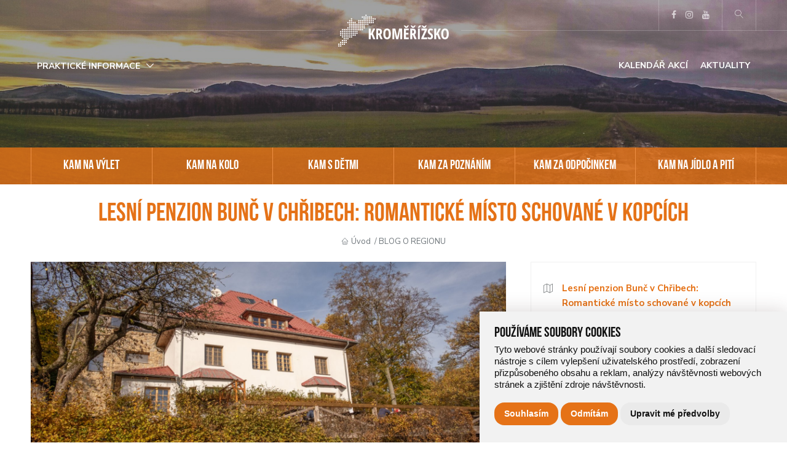

--- FILE ---
content_type: text/html; charset=utf-8
request_url: https://www.region-kromerizsko.cz/misto/163/512-lesni-penzion-bunc-v-chribech-romanticke-misto-schovane-v-kopcich
body_size: 39451
content:
<!doctype html>
<html lang="cs" dir="ltr">
      <head>
        <meta charset="utf-8" />
        <meta name="robots" content="index, follow">
        <meta name="author" content="Raab Computer" />
        <meta name="viewport" content="width=device-width, initial-scale=1.0" />
        <meta name="theme-color" content="#004c98">
        <meta name="msapplication-navbutton-color" content="#004c98">
        <meta name="apple-mobile-web-app-status-bar-style" content="#004c98">
        <meta name="description" content="Hledáte místo, kam si vyrazit takhle v neděli odpoledne? Místo, kde bude něco dobrého na zub, kde bude na co koukat a kde je pořád kam zajít? Tak v tom případě vítejte na Bunči! " />
        <meta name="keywords" content="bunč,jelínkovy lesní lázně,wellness,lázně,pivo,ubytování,chřiby" />
        <title>Lesní penzion Bunč v Chřibech: Romantické místo schované v kopcích | Kroměřížsko</title>

        <link rel="shortcut icon" href="/favicon.ico" />

        <link rel="stylesheet" href="/public/stylesheets/app.css" />
        <link rel="stylesheet" href="/public/stylesheets/font-awesome.min.css">
        <link rel="stylesheet" href="/public/stylesheets/lightbox.css">
        <link rel="stylesheet" href="/public/stylesheets/owl.carousel.css">
        <link rel="stylesheet" href="/public/stylesheets/nouislider.css">
        <link rel="stylesheet" href="/public/stylesheets/animate.css">
        <link rel="stylesheet" href="/public/icomoon/style.css">

        <link rel="stylesheet" href="/assets/css/fontawesome-stars-o.css">

        
        <!-- Contribution: icons from https://linearicons.com -->
        <link rel="stylesheet" href="https://cdn.linearicons.com/free/1.0.0/icon-font.min.css">
        <script src="/public/bower_components/modernizr/modernizr.js"></script>

        <!-- Cookie Consent by https://www.FreePrivacyPolicy.com -->
        <script type="text/javascript" src="/assets/js/cookie-consent.js" charset="UTF-8"></script>
        <script type="text/javascript" charset="UTF-8">
        document.addEventListener('DOMContentLoaded', function () {
        cookieconsent.run({"notice_banner_type":"simple","consent_type":"express","palette":"light","language":"cs","page_load_consent_levels":["strictly-necessary"],"notice_banner_reject_button_hide":false,"preferences_center_close_button_hide":false,"website_name":"region-kromerizsko.cz","website_privacy_policy_url":"https://www.region-kromerizsko.cz/pouzivani-cookies"});
        });
        </script>


        <!-- Global site tag (gtag.js) - Google Analytics -->
        <script async src="https://www.googletagmanager.com/gtag/js?id=UA-88166040-23" type="text/plain" cookie-consent="tracking"></script>
        <script>
          window.dataLayer = window.dataLayer || [];
          function gtag(){dataLayer.push(arguments);}
          gtag('js', new Date());

          gtag('config', 'UA-88166040-23');
          gtag('config', 'UA-122149644-1');
        </script>

        <!-- Google Tag Manager -->
        <script async type="text/plain" cookie-consent="tracking">
          (function(w,d,s,l,i){w[l]=w[l]||[];
            w[l].push({'gtm.start':new Date().getTime(),event:'gtm.js'});
            var f=d.getElementsByTagName(s)[0],j=d.createElement(s),dl=l!='dataLayer'?'&l='+l:'';
            j.async=true;
            j.src='https://www.googletagmanager.com/gtm.js?id='+i+dl;
            f.parentNode.insertBefore(j,f);})(window,document,'script','dataLayer','GTM-56NRV35'
          );
        </script>
        <!-- End Google Tag Manager -->

        <noscript>Cookie Consent by <a href="https://www.freeprivacypolicy.com/free-privacy-policy-generator/" rel="nofollow noopener">Free Privacy Policy website</a></noscript>

    </head>
    
    <body>

    <!-- Google Tag Manager (noscript) -->
    <noscript>
      <iframe src="https://www.googletagmanager.com/ns.html?id=GTM-56NRV35" height="0" width="0" style="display:none;visibility:hidden"></iframe>
    </noscript>
    <!-- End Google Tag Manager (noscript) -->


            <div id="system-message"></div>
                    <!-- HEADER -->
    <section class="top-links">
      <div class="row">
        <div class="small-12 columns">
          <!-- <ul class="left links">
            <li class="link-group">
              <ul>
                <li><a href="/ke-stazeni">Ke stažení</a></li>
                <li><a href="/100-let-kromerizska">100 let Kroměřížska</a></li>
              </ul>
            </li>
          </ul> -->
          <ul class="logo">
            <li><a href="/"><img class="white" src="/public/assets/img/logo-bile.svg" alt="Logo Kroměřížsko"></a></li>
          </ul>
          <ul class="right links">
            <li class="link-group">
              <ul>
                <li><a href="https://www.facebook.com/regionkromerizsko/" target="_blank"><i class="fa fa-facebook" aria-hidden="true"></i></a></li>
                <li><a href="https://www.instagram.com/kromerizsko/" target="_blank"><i class="fa fa-instagram" aria-hidden="true"></i></a></li>
                <li><a href="https://www.youtube.com/channel/UCMM0GpODWDPVbUbQK1EneQg" target="_blank"><i class="fa fa-youtube" aria-hidden="true"></i></a></li>
              </ul>
            </li>
            <!-- <li class="link-group">
              <ul class="language-dropdown">
                <li>
                  CS <span class="lnr lnr-chevron-down"></span>
                  <ul>
                    <li class="language active"><a href="#">CS</a></li>
                    <li class="language"><a href="#">EN</a></li>
                    <li class="language"><a href="#">DE</a></li>
                  </ul>
                </li>
              </ul>
            </li> -->
            <li class="link-group">
              <ul>
                <li><a href="#!" data-reveal-id="searchModal"><span class="lnr lnr-magnifier"></span></a></li>
                <!-- <li><a href="/kontakt"><span class="lnr lnr-phone-handset"></span></a></li> -->
              </ul>
            </li>
          </ul>
        </div>
      </div>
    </section>
    <section class="top-nav transparent" id="nav">
      <div class="row">
        <div class="small-12 columns">
          <nav class="top-bar" data-topbar role="navigation">
            <ul class="title-area">
              <li class="toggle-topbar menu-icon"><a href="#!"><span>Menu</span></a></li>
            </ul>
            <section class="top-bar-section">
              <ul class="left">
                <li class="has-dropdown">
<a href="/prakticke-informace">Praktické informace</a>
<ul class="dropdown">
<li>
<a href="/jak-se-k-nam-dostanete">Jak se k nám dostanete?</a>
</li>
<li>
<a href="/misto/UBYTOVANI">Kde se můžete ubytovat?</a>
</li>
<li>
<a href="/misto/ochutnejte">Kde se najíte?</a>
</li>
<li>
<a href="/misto/turisticka-informacni-centra">Kde se dozvíte více?</a>
</li>
</ul>
</li>
              </ul>
              <ul class="center logo">
                <li><a href="/"><img class="regular" src="/public/assets/img/logo.svg" alt="Logo Kroměřížsko"></a></li>
              </ul>
              <ul class="right">
                <li>
<a href="/kalendar-akci">Kalendář akcí</a>
</li>
<li>
<a href="/aktuality">Aktuality</a>
</li>
              </ul>
            </section>
          </nav>
        </div>
      </div>
    </section>
    <section class="mobile-header">
      <ul class="left">
        <li><a class="link" rel="nav"><span class="lnr lnr-menu"></span></a></li>
        <li><a class="link" rel="categories"><span class="lnr lnr-list"></span></a></li>
      </ul>
      <ul class="logo">
        <li><a href="/"><img class="regular" src="/public/assets/img/logo.svg" alt="Logo Kroměřížsko"></a></li>
      </ul>
      <ul class="right">
        <li><a href="#!" data-reveal-id="searchModal"><span class="lnr lnr-magnifier"></span></a></li>
      </ul>
    </section>
    <!-- HEADER ENDS -->
        <!-- PAGE-TITLE -->
<section class="page-title url-/misto/512-lesni-penzion-bunc-v-chribech-romanticke-misto-schovane-v-kopcich"  style="background:url('/webfiles/obrazky-profilove/68.jpg');background-repeat: no-repeat;background-position: center;background-size: cover;-webkit-background-size: cover;-moz-background-size: cover;-o-background-size: cover;">
</section>
<!-- PAGE-TITLE ENDS -->

<!-- SLIDER CATEGORIES -->
<section class="slider-categories no-slider" id="categories">
    <div class="row">
        <div class="small-12 columns">
            <ul class="categories">
<li class="category">
<a href="/misto/vylety" title="KAM NA VÝLET">KAM NA VÝLET</a>
</li>
<li class="category">
<a href="/misto/kam-na-kolo" title="KAM NA KOLO">KAM NA KOLO</a>
</li>
<li class="category">
<a href="/misto/kam-s-detmi" title="KAM S DĚTMI">KAM S DĚTMI</a>
</li>
<li class="category">
<a href="/misto/kam-za-poznanim" title="KAM ZA POZNÁNÍM">KAM ZA POZNÁNÍM</a>
</li>
<li class="category">
<a href="/misto/relaxujte" title="KAM ZA ODPOČINKEM">KAM ZA ODPOČINKEM</a>
</li>
<li class="category">
<a href="/misto/ochutnejte" title="KAM NA JÍDLO A PITÍ">KAM NA JÍDLO A PITÍ</a>
</li>
</ul>
        </div>
    </div>
</section>
<!-- SLIDER CATEGORIES ENDS -->

<!-- PAGE-CONTENT -->
<section class="page-content url-/misto/512-lesni-penzion-bunc-v-chribech-romanticke-misto-schovane-v-kopcich news-feed row">
    <div class="small-12 columns text-center">
        <h1>
            Lesní penzion Bunč v Chřibech: Romantické místo schované v kopcích        </h1>
        <ul class="breadcrumbs">
            <li><a href="/">Úvod</a></li><li><a href="/misto/blog-o-regionu">BLOG O REGIONU</a></li>        </ul>
    </div>
</section>
<section class="page-content url-/misto/512-lesni-penzion-bunc-v-chribech-romanticke-misto-schovane-v-kopcich place row">
    <div class="small-12 medium-8 columns">
        <div class="place-main-image">
            <a data-lightbox="/misto/512-lesni-penzion-bunc-v-chribech-romanticke-misto-schovane-v-kopcich" href="/webfiles/mista/20180917071001/profilove/dscf1629.jpg"><div class="ie-img"><img src="/webfiles/mista/20180917071001/profilove/dscf1629.jpg"></div></a>
        </div>
        <div class="place-about-text">
            <ul class="tabs" data-tab>
                <li class="tab-title active">
                    <a href="#panel1">Přehled</a>
                </li>
                                <li class="tab-title">
                    <a href="#panel2">Fotogalerie</a>
                </li>
                            </ul>
            <div class="tabs-content">
                <div class="content active" id="panel1">
                    <h4><strong>Hledáte občas místo, kam si vyrazit takhle v neděli odpoledne? Místo, kde bude něco dobrého na zub, kde bude na co koukat a kde je pořád kam zajít? Tak v tom případě vítejte na <span style="text-decoration: underline;"><a href="http://www.bunc.cz">Bunči.</a></span> Tohle místo má atmosféru.</strong></h4>
<p>Vlastně by se dalo říct, že<strong> všechny cesty vedou sem</strong>. Pohodlně se sem dostanete z Velehradu nebo z Hradiště, z Kroměříže nebo z Kostelan. Bunč je schovaný uprostřed chřibských kopců a je to tak trochu utajené místo. Kdo už tady byl, rád se sem vrací, a kdo o něm ještě neslyšel, tak rychle sem.</p>
<h4><img style="display: block; margin-left: auto; margin-right: auto;" src="/webfiles/bunc_10.jpg" alt="" width="800" /></h4>
<p>Ctihodný dub, který stojí na křižovatce cest, stíní útulnou budovu penzionu. Kdysi tu bývala <strong>turistická chata</strong>, za války, kdy tudy měla vést dálnice, tu bydleli dělníci, kteří ji stavěli. Dnes je to <a href="http://www.bunc.cz"><strong>Lesní penzion</strong></a> a už nějakou dobu se o něj starají vizovičtí <a href="http://www.rjelinek.cz">Rudolf Jelínek</a>.<strong> A je to tady opravdu malebné</strong>. Venku lavice pro cyklisty, servisní cyklostojan, dětské hřiště mezi stromy. Uvnitř dřevěná hospoda s velkorysým barem, nádhernými okenními výklenky a pohodlnými křesly, ve kterých se můžete na chvíli opravdu ztratit. </p>
<p><img style="display: block; margin-left: auto; margin-right: auto;" src="/webfiles/bunc_50.jpg" alt="" width="800" /></p>
<p>Kdyby vám náhodou tohle místo učarovalo trochu víc a chtěli jste tu zůstat (a garantujeme vám, že je těžké se tomu bránit), mají tady <a href="https://bunc.cz/ubytovani/"><strong>ubytování s vymazlenými pokojíčky</strong></a>, ale taky <a href="https://bunc.cz/jelinkovy-lesni-lazne/" target="_blank" rel="noopener"><strong>Jelínkovy lesní lázně</strong></a>. To je vám věc. Do skály ve sklepě tu vytesali prostor pro sauny, pro bronzové vany z Indonésie, ve kterých se můžete máchat, pro sklípek na pálenky a na vína z nedalekého Slovácka. Nikde nikdo, kolem hluboké lesy a vy se pěkně nakládáte ve wellness. Může být něco hezčího?</p>
<p><img style="display: block; margin-left: auto; margin-right: auto;" src="/webfiles/bunc_47.jpg" alt="" width="800" />A teď si vezměte, že Bunč není jenom lesní penzion a wellness. Je to především <strong>nádherná příroda, skály a lesy</strong>. Schválně si teď otevřete mapu a mrkněte, co tu všechno je. Rozhledna Brdo, slovanské hradiště, most nedokončené dálnice, která tudy nikdy nevedla. Komínské skály, studánky a Gavendova skála. Na Buchlov je to 14 kilometrů a na Velehrad 11. Jsou tu naučné stezky a vede tudy cyklostezka. </p>
<p><img style="display: block; margin-left: auto; margin-right: auto;" src="/webfiles/bunc_34.jpg" alt="" width="800" />Je to <strong>krásná výletová krajina</strong>. Na podzim se listy na stromech barví všemi odstíny, ve vzduchu to voní dobrodružstvím a nebe nad Bunčem chystá nové a nové scenérie.</p>
<p><img style="display: block; margin-left: auto; margin-right: auto;" src="/webfiles/bunc_63.jpg" alt="" width="800" />A rostou tu bedly. A vůbec <strong>je tu tak hezky, že se vám nebude chtít domů</strong>. A koneckonců, je vlastně jedno, jestli je podzim, zima, jaro nebo léto. Sednout si na Bunči k oknu s horkým čajem v ruce a mít někde po ruce kalíšek hruškovice, nic dalšího už nepotřebujete. </p>                </div>
                                <div class="content" id="panel2">
                    <div class="article-gallery">
                                                <div class="article-gallery-item">
                            <a href="/webfiles/mista/20180917071001/fotogalerie/bunc_3.jpg" data-lightbox="article-gallery" title="Lesní penzion Bunč v Chřibech: Romantické místo schované v kopcích">
                                <div class="ie-img"><img src="/webfiles/mista/20180917071001/fotogalerie/thumbnails/bunc_3.jpg" alt="bunc_3.jpg"></div>
                            </a>
                        </div>
                                                <div class="article-gallery-item">
                            <a href="/webfiles/mista/20180917071001/fotogalerie/bunc_10.jpg" data-lightbox="article-gallery" title="Lesní penzion Bunč v Chřibech: Romantické místo schované v kopcích">
                                <div class="ie-img"><img src="/webfiles/mista/20180917071001/fotogalerie/thumbnails/bunc_10.jpg" alt="bunc_10.jpg"></div>
                            </a>
                        </div>
                                                <div class="article-gallery-item">
                            <a href="/webfiles/mista/20180917071001/fotogalerie/bunc_12.jpg" data-lightbox="article-gallery" title="Lesní penzion Bunč v Chřibech: Romantické místo schované v kopcích">
                                <div class="ie-img"><img src="/webfiles/mista/20180917071001/fotogalerie/thumbnails/bunc_12.jpg" alt="bunc_12.jpg"></div>
                            </a>
                        </div>
                                                <div class="article-gallery-item">
                            <a href="/webfiles/mista/20180917071001/fotogalerie/bunc_16.jpg" data-lightbox="article-gallery" title="Lesní penzion Bunč v Chřibech: Romantické místo schované v kopcích">
                                <div class="ie-img"><img src="/webfiles/mista/20180917071001/fotogalerie/thumbnails/bunc_16.jpg" alt="bunc_16.jpg"></div>
                            </a>
                        </div>
                                                <div class="article-gallery-item">
                            <a href="/webfiles/mista/20180917071001/fotogalerie/bunc_17.jpg" data-lightbox="article-gallery" title="Lesní penzion Bunč v Chřibech: Romantické místo schované v kopcích">
                                <div class="ie-img"><img src="/webfiles/mista/20180917071001/fotogalerie/thumbnails/bunc_17.jpg" alt="bunc_17.jpg"></div>
                            </a>
                        </div>
                                                <div class="article-gallery-item">
                            <a href="/webfiles/mista/20180917071001/fotogalerie/bunc_27.jpg" data-lightbox="article-gallery" title="Lesní penzion Bunč v Chřibech: Romantické místo schované v kopcích">
                                <div class="ie-img"><img src="/webfiles/mista/20180917071001/fotogalerie/thumbnails/bunc_27.jpg" alt="bunc_27.jpg"></div>
                            </a>
                        </div>
                                                <div class="article-gallery-item">
                            <a href="/webfiles/mista/20180917071001/fotogalerie/bunc_33.jpg" data-lightbox="article-gallery" title="Lesní penzion Bunč v Chřibech: Romantické místo schované v kopcích">
                                <div class="ie-img"><img src="/webfiles/mista/20180917071001/fotogalerie/thumbnails/bunc_33.jpg" alt="bunc_33.jpg"></div>
                            </a>
                        </div>
                                                <div class="article-gallery-item">
                            <a href="/webfiles/mista/20180917071001/fotogalerie/bunc_34.jpg" data-lightbox="article-gallery" title="Lesní penzion Bunč v Chřibech: Romantické místo schované v kopcích">
                                <div class="ie-img"><img src="/webfiles/mista/20180917071001/fotogalerie/thumbnails/bunc_34.jpg" alt="bunc_34.jpg"></div>
                            </a>
                        </div>
                                                <div class="article-gallery-item">
                            <a href="/webfiles/mista/20180917071001/fotogalerie/bunc_38.jpg" data-lightbox="article-gallery" title="Lesní penzion Bunč v Chřibech: Romantické místo schované v kopcích">
                                <div class="ie-img"><img src="/webfiles/mista/20180917071001/fotogalerie/thumbnails/bunc_38.jpg" alt="bunc_38.jpg"></div>
                            </a>
                        </div>
                                                <div class="article-gallery-item">
                            <a href="/webfiles/mista/20180917071001/fotogalerie/bunc_39.jpg" data-lightbox="article-gallery" title="Lesní penzion Bunč v Chřibech: Romantické místo schované v kopcích">
                                <div class="ie-img"><img src="/webfiles/mista/20180917071001/fotogalerie/thumbnails/bunc_39.jpg" alt="bunc_39.jpg"></div>
                            </a>
                        </div>
                                                <div class="article-gallery-item">
                            <a href="/webfiles/mista/20180917071001/fotogalerie/bunc_42.jpg" data-lightbox="article-gallery" title="Lesní penzion Bunč v Chřibech: Romantické místo schované v kopcích">
                                <div class="ie-img"><img src="/webfiles/mista/20180917071001/fotogalerie/thumbnails/bunc_42.jpg" alt="bunc_42.jpg"></div>
                            </a>
                        </div>
                                                <div class="article-gallery-item">
                            <a href="/webfiles/mista/20180917071001/fotogalerie/bunc_43.jpg" data-lightbox="article-gallery" title="Lesní penzion Bunč v Chřibech: Romantické místo schované v kopcích">
                                <div class="ie-img"><img src="/webfiles/mista/20180917071001/fotogalerie/thumbnails/bunc_43.jpg" alt="bunc_43.jpg"></div>
                            </a>
                        </div>
                                                <div class="article-gallery-item">
                            <a href="/webfiles/mista/20180917071001/fotogalerie/bunc_46.jpg" data-lightbox="article-gallery" title="Lesní penzion Bunč v Chřibech: Romantické místo schované v kopcích">
                                <div class="ie-img"><img src="/webfiles/mista/20180917071001/fotogalerie/thumbnails/bunc_46.jpg" alt="bunc_46.jpg"></div>
                            </a>
                        </div>
                                                <div class="article-gallery-item">
                            <a href="/webfiles/mista/20180917071001/fotogalerie/bunc_47.jpg" data-lightbox="article-gallery" title="Lesní penzion Bunč v Chřibech: Romantické místo schované v kopcích">
                                <div class="ie-img"><img src="/webfiles/mista/20180917071001/fotogalerie/thumbnails/bunc_47.jpg" alt="bunc_47.jpg"></div>
                            </a>
                        </div>
                                                <div class="article-gallery-item">
                            <a href="/webfiles/mista/20180917071001/fotogalerie/bunc_48.jpg" data-lightbox="article-gallery" title="Lesní penzion Bunč v Chřibech: Romantické místo schované v kopcích">
                                <div class="ie-img"><img src="/webfiles/mista/20180917071001/fotogalerie/thumbnails/bunc_48.jpg" alt="bunc_48.jpg"></div>
                            </a>
                        </div>
                                                <div class="article-gallery-item">
                            <a href="/webfiles/mista/20180917071001/fotogalerie/bunc_50.jpg" data-lightbox="article-gallery" title="Lesní penzion Bunč v Chřibech: Romantické místo schované v kopcích">
                                <div class="ie-img"><img src="/webfiles/mista/20180917071001/fotogalerie/thumbnails/bunc_50.jpg" alt="bunc_50.jpg"></div>
                            </a>
                        </div>
                                                <div class="article-gallery-item">
                            <a href="/webfiles/mista/20180917071001/fotogalerie/bunc_51.jpg" data-lightbox="article-gallery" title="Lesní penzion Bunč v Chřibech: Romantické místo schované v kopcích">
                                <div class="ie-img"><img src="/webfiles/mista/20180917071001/fotogalerie/thumbnails/bunc_51.jpg" alt="bunc_51.jpg"></div>
                            </a>
                        </div>
                                                <div class="article-gallery-item">
                            <a href="/webfiles/mista/20180917071001/fotogalerie/bunc_52.jpg" data-lightbox="article-gallery" title="Lesní penzion Bunč v Chřibech: Romantické místo schované v kopcích">
                                <div class="ie-img"><img src="/webfiles/mista/20180917071001/fotogalerie/thumbnails/bunc_52.jpg" alt="bunc_52.jpg"></div>
                            </a>
                        </div>
                                                <div class="article-gallery-item">
                            <a href="/webfiles/mista/20180917071001/fotogalerie/bunc_54.jpg" data-lightbox="article-gallery" title="Lesní penzion Bunč v Chřibech: Romantické místo schované v kopcích">
                                <div class="ie-img"><img src="/webfiles/mista/20180917071001/fotogalerie/thumbnails/bunc_54.jpg" alt="bunc_54.jpg"></div>
                            </a>
                        </div>
                                                <div class="article-gallery-item">
                            <a href="/webfiles/mista/20180917071001/fotogalerie/bunc_55.jpg" data-lightbox="article-gallery" title="Lesní penzion Bunč v Chřibech: Romantické místo schované v kopcích">
                                <div class="ie-img"><img src="/webfiles/mista/20180917071001/fotogalerie/thumbnails/bunc_55.jpg" alt="bunc_55.jpg"></div>
                            </a>
                        </div>
                                                <div class="article-gallery-item">
                            <a href="/webfiles/mista/20180917071001/fotogalerie/bunc_57.jpg" data-lightbox="article-gallery" title="Lesní penzion Bunč v Chřibech: Romantické místo schované v kopcích">
                                <div class="ie-img"><img src="/webfiles/mista/20180917071001/fotogalerie/thumbnails/bunc_57.jpg" alt="bunc_57.jpg"></div>
                            </a>
                        </div>
                                                <div class="article-gallery-item">
                            <a href="/webfiles/mista/20180917071001/fotogalerie/bunc_58.jpg" data-lightbox="article-gallery" title="Lesní penzion Bunč v Chřibech: Romantické místo schované v kopcích">
                                <div class="ie-img"><img src="/webfiles/mista/20180917071001/fotogalerie/thumbnails/bunc_58.jpg" alt="bunc_58.jpg"></div>
                            </a>
                        </div>
                                                <div class="article-gallery-item">
                            <a href="/webfiles/mista/20180917071001/fotogalerie/bunc_59.jpg" data-lightbox="article-gallery" title="Lesní penzion Bunč v Chřibech: Romantické místo schované v kopcích">
                                <div class="ie-img"><img src="/webfiles/mista/20180917071001/fotogalerie/thumbnails/bunc_59.jpg" alt="bunc_59.jpg"></div>
                            </a>
                        </div>
                                                <div class="article-gallery-item">
                            <a href="/webfiles/mista/20180917071001/fotogalerie/bunc_60.jpg" data-lightbox="article-gallery" title="Lesní penzion Bunč v Chřibech: Romantické místo schované v kopcích">
                                <div class="ie-img"><img src="/webfiles/mista/20180917071001/fotogalerie/thumbnails/bunc_60.jpg" alt="bunc_60.jpg"></div>
                            </a>
                        </div>
                                                <div class="article-gallery-item">
                            <a href="/webfiles/mista/20180917071001/fotogalerie/bunc_62.jpg" data-lightbox="article-gallery" title="Lesní penzion Bunč v Chřibech: Romantické místo schované v kopcích">
                                <div class="ie-img"><img src="/webfiles/mista/20180917071001/fotogalerie/thumbnails/bunc_62.jpg" alt="bunc_62.jpg"></div>
                            </a>
                        </div>
                                                <div class="article-gallery-item">
                            <a href="/webfiles/mista/20180917071001/fotogalerie/bunc_63.jpg" data-lightbox="article-gallery" title="Lesní penzion Bunč v Chřibech: Romantické místo schované v kopcích">
                                <div class="ie-img"><img src="/webfiles/mista/20180917071001/fotogalerie/thumbnails/bunc_63.jpg" alt="bunc_63.jpg"></div>
                            </a>
                        </div>
                                                <div class="article-gallery-item">
                            <a href="/webfiles/mista/20180917071001/fotogalerie/bunc_64.jpg" data-lightbox="article-gallery" title="Lesní penzion Bunč v Chřibech: Romantické místo schované v kopcích">
                                <div class="ie-img"><img src="/webfiles/mista/20180917071001/fotogalerie/thumbnails/bunc_64.jpg" alt="bunc_64.jpg"></div>
                            </a>
                        </div>
                                                <div class="article-gallery-item">
                            <a href="/webfiles/mista/20180917071001/fotogalerie/bunc_65.jpg" data-lightbox="article-gallery" title="Lesní penzion Bunč v Chřibech: Romantické místo schované v kopcích">
                                <div class="ie-img"><img src="/webfiles/mista/20180917071001/fotogalerie/thumbnails/bunc_65.jpg" alt="bunc_65.jpg"></div>
                            </a>
                        </div>
                                            </div>
                </div>
                            </div>
        </div>
    </div>
    <div class="small-12 medium-4 columns">
        <div class="place-map content-box">
                                    <ul class="place-contact-info">
                <li class="address">
                    <strong>Lesní penzion Bunč v Chřibech: Romantické místo schované v kopcích</strong>
                    <br>                    <br>768 03   Roštín                </li>

                                <li class="phone">
                    +420 725 653 114                </li>
                                                <li class="mail">
                    info@bunc.cz                </li>
                                            </ul>
            <ul class="place-icons nostyle">
                                <li>
                    <a href="http://www.bunc.cz/" title="Webové stránky" target="_blank"><span class="lnr lnr-earth" data-tooltip aria-haspopup="true" title="Přejít na web"></span></a>
                </li>
                                                                                                            </ul>
        </div>
                <div class="content-box">
            <h4>Štítky</h4>
            <ul class="place-icons nostyle">
                                <li>
                    <!-- <span class="" data-tooltip aria-haspopup="true" title="Bunč"></span> -->
                    <a href="/misto/stitky/bunc"><span class="place-tag-wrap" data-tooltip aria-haspopup="true" title="Bunč" data-tag-id="30">Bunč</span></a>

                </li>
                                <li>
                    <!-- <span class="" data-tooltip aria-haspopup="true" title="Chřiby"></span> -->
                    <a href="/misto/stitky/chriby"><span class="place-tag-wrap" data-tooltip aria-haspopup="true" title="Chřiby" data-tag-id="40">Chřiby</span></a>

                </li>
                            </ul>
        </div>
            </div>
</section>

<section class="find-tour">
    <div class="row fullwidth">
        <div class="small-12 columns text-center">
            <h2>V okolí také najdete</h2>
        </div>
    </div>
    <div class="row fullwidth collapse">
        <div class="small-12 columns text-center results">
            <div id="owl-carousel-find-tour" class="owl-carousel owl-theme">
                                <div class="item">
                    <div class="tour-card tour-card-matchheight">
                        <a href="/misto/163/992-hotel-hvezda-kromeriz" title="Hotel Hvězda Kroměříž">
                            <div class="ie-img"><img class="owl-lazy" data-src="/webfiles/mista/20260103011316/profilove/thumbnails/hotel_hvezda_kromeriz_lv_20251.jpg" alt="Hotel Hvězda Kroměříž"></div>
                        </a>
                        <a href="/misto/163/992-hotel-hvezda-kromeriz" title="Hotel Hvězda Kroměříž">
                            <h3>Hotel Hvězda Kroměříž</h3>
                        </a>
                        <p>Příjemný a pohodlný hotel pro krátké i delší návštěvy Kroměřížska.</p>
                        <ul class="quick-info">
                            <!--li><span class="lnr lnr-dinner"></span>Památky</li>
                            <li><span class="lnr lnr-hourglass"></span>90 minut</li>
                            <li><span class="lnr lnr-sun"></span>Za každého počasí</li-->
                        </ul>
                    </div>
                </div>
                                <div class="item">
                    <div class="tour-card tour-card-matchheight">
                        <a href="/misto/163/991-penzion-pod-chriby-v-divokach" title="Penzion Pod Chřiby v Divokách">
                            <div class="ie-img"><img class="owl-lazy" data-src="/webfiles/mista/20260103123821/profilove/thumbnails/penzion_pod_chriby_2025_lv_229.jpg" alt="Penzion Pod Chřiby v Divokách"></div>
                        </a>
                        <a href="/misto/163/991-penzion-pod-chriby-v-divokach" title="Penzion Pod Chřiby v Divokách">
                            <h3>Penzion Pod Chřiby v Divokách</h3>
                        </a>
                        <p>Klidné místo v krásné přírodě okolních Chřibů.</p>
                        <ul class="quick-info">
                            <!--li><span class="lnr lnr-dinner"></span>Památky</li>
                            <li><span class="lnr lnr-hourglass"></span>90 minut</li>
                            <li><span class="lnr lnr-sun"></span>Za každého počasí</li-->
                        </ul>
                    </div>
                </div>
                                <div class="item">
                    <div class="tour-card tour-card-matchheight">
                        <a href="/misto/163/990-sfinx-holesov-sladke-srdce-kromerizska" title="Sfinx Holešov – sladké srdce Kroměřížska">
                            <div class="ie-img"><img class="owl-lazy" data-src="/webfiles/mista/20251214112623/profilove/thumbnails/sfinx_holes_ov_lv17.jpg" alt="Sfinx Holešov – sladké srdce Kroměřížska"></div>
                        </a>
                        <a href="/misto/163/990-sfinx-holesov-sladke-srdce-kromerizska" title="Sfinx Holešov – sladké srdce Kroměřížska">
                            <h3>Sfinx Holešov – sladké srdce Kroměřížska</h3>
                        </a>
                        <p>Pojďte nakouknout do cukrářského centra regionu!</p>
                        <ul class="quick-info">
                            <!--li><span class="lnr lnr-dinner"></span>Památky</li>
                            <li><span class="lnr lnr-hourglass"></span>90 minut</li>
                            <li><span class="lnr lnr-sun"></span>Za každého počasí</li-->
                        </ul>
                    </div>
                </div>
                                <div class="item">
                    <div class="tour-card tour-card-matchheight">
                        <a href="/misto/163/989-mostarna-a-biofarma-netcice" title="Moštárna a biofarma Nětčice">
                            <div class="ie-img"><img class="owl-lazy" data-src="/webfiles/mista/20251204103353/profilove/thumbnails/mostarna_netcice_lv_20259.jpg" alt="Moštárna a biofarma Nětčice"></div>
                        </a>
                        <a href="/misto/163/989-mostarna-a-biofarma-netcice" title="Moštárna a biofarma Nětčice">
                            <h3>Moštárna a biofarma Nětčice</h3>
                        </a>
                        <p>Přečtěte si příběh o poctivé práci, trpělivosti a o tom, že někdo dělá věci srdcem. </p>
                        <ul class="quick-info">
                            <!--li><span class="lnr lnr-dinner"></span>Památky</li>
                            <li><span class="lnr lnr-hourglass"></span>90 minut</li>
                            <li><span class="lnr lnr-sun"></span>Za každého počasí</li-->
                        </ul>
                    </div>
                </div>
                                <div class="item">
                    <div class="tour-card tour-card-matchheight">
                        <a href="/misto/163/985-kosikar-radim-klimek" title="Košíkář Radim Klímek">
                            <div class="ie-img"><img class="owl-lazy" data-src="/webfiles/mista/20251114100331/profilove/thumbnails/kos_ik_ar_blog_8.jpg" alt="Košíkář Radim Klímek"></div>
                        </a>
                        <a href="/misto/163/985-kosikar-radim-klimek" title="Košíkář Radim Klímek">
                            <h3>Košíkář Radim Klímek </h3>
                        </a>
                        <p>Mistr rukodělné výroby Zlínského kraje z Morkovic, který udržuje tradici a šíří povědomí o řemesle.</p>
                        <ul class="quick-info">
                            <!--li><span class="lnr lnr-dinner"></span>Památky</li>
                            <li><span class="lnr lnr-hourglass"></span>90 minut</li>
                            <li><span class="lnr lnr-sun"></span>Za každého počasí</li-->
                        </ul>
                    </div>
                </div>
                                <div class="item">
                    <div class="tour-card tour-card-matchheight">
                        <a href="/misto/163/986-pivovar-dobra-kara-z-kvasic" title="Pivovar Dobrá Kára z Kvasic">
                            <div class="ie-img"><img class="owl-lazy" data-src="/webfiles/mista/20251114111116/profilove/thumbnails/dobra_kara_kvasice_lv7.jpg" alt="Pivovar Dobrá Kára z Kvasic"></div>
                        </a>
                        <a href="/misto/163/986-pivovar-dobra-kara-z-kvasic" title="Pivovar Dobrá Kára z Kvasic">
                            <h3>Pivovar Dobrá Kára z Kvasic</h3>
                        </a>
                        <p>Představujeme malý pivovar s velkým srdcem. </p>
                        <ul class="quick-info">
                            <!--li><span class="lnr lnr-dinner"></span>Památky</li>
                            <li><span class="lnr lnr-hourglass"></span>90 minut</li>
                            <li><span class="lnr lnr-sun"></span>Za každého počasí</li-->
                        </ul>
                    </div>
                </div>
                                <div class="item">
                    <div class="tour-card tour-card-matchheight">
                        <a href="/misto/163/984-lesni-penzion-bunc-a-jelinkovy-lesni-lazne" title="Lesní penzion Bunč a Jelínkovy lesní lázně">
                            <div class="ie-img"><img class="owl-lazy" data-src="/webfiles/mista/20251109093805/profilove/thumbnails/bunc_a_lesni_lazne_lv_20251.jpg" alt="Lesní penzion Bunč a Jelínkovy lesní lázně"></div>
                        </a>
                        <a href="/misto/163/984-lesni-penzion-bunc-a-jelinkovy-lesni-lazne" title="Lesní penzion Bunč a Jelínkovy lesní lázně">
                            <h3>Lesní penzion Bunč a Jelínkovy lesní lázně</h3>
                        </a>
                        <p>Ubytujte se uprostřed lesů a užijte si originální ubytování, skvělou kuchyni i pořádný relax!</p>
                        <ul class="quick-info">
                            <!--li><span class="lnr lnr-dinner"></span>Památky</li>
                            <li><span class="lnr lnr-hourglass"></span>90 minut</li>
                            <li><span class="lnr lnr-sun"></span>Za každého počasí</li-->
                        </ul>
                    </div>
                </div>
                                <div class="item">
                    <div class="tour-card tour-card-matchheight">
                        <a href="/misto/163/982-hotel-a-restaurant-octarna-kromeriz" title="Hotel a restaurant Octárna Kroměříž">
                            <div class="ie-img"><img class="owl-lazy" data-src="/webfiles/mista/20251018012021/profilove/thumbnails/leila_3415.jpg" alt="Hotel a restaurant Octárna Kroměříž"></div>
                        </a>
                        <a href="/misto/163/982-hotel-a-restaurant-octarna-kromeriz" title="Hotel a restaurant Octárna Kroměříž">
                            <h3>Hotel a restaurant Octárna Kroměříž</h3>
                        </a>
                        <p>Klidné místo uprostřed rušného města. </p>
                        <ul class="quick-info">
                            <!--li><span class="lnr lnr-dinner"></span>Památky</li>
                            <li><span class="lnr lnr-hourglass"></span>90 minut</li>
                            <li><span class="lnr lnr-sun"></span>Za každého počasí</li-->
                        </ul>
                    </div>
                </div>
                                <div class="item">
                    <div class="tour-card tour-card-matchheight">
                        <a href="/misto/163/978-farma-walig-cetechovice" title="Farma Walig Cetechovice">
                            <div class="ie-img"><img class="owl-lazy" data-src="/webfiles/mista/20250921031632/profilove/thumbnails/farma_walig_cetechovice_lv17.jpg" alt="Farma Walig Cetechovice"></div>
                        </a>
                        <a href="/misto/163/978-farma-walig-cetechovice" title="Farma Walig Cetechovice">
                            <h3>Farma Walig Cetechovice</h3>
                        </a>
                        <p>Přečtěte si příběh, který začal jednou ovečkou...</p>
                        <ul class="quick-info">
                            <!--li><span class="lnr lnr-dinner"></span>Památky</li>
                            <li><span class="lnr lnr-hourglass"></span>90 minut</li>
                            <li><span class="lnr lnr-sun"></span>Za každého počasí</li-->
                        </ul>
                    </div>
                </div>
                                <div class="item">
                    <div class="tour-card tour-card-matchheight">
                        <a href="/misto/163/976-golf-komarno" title="Golf Komárno">
                            <div class="ie-img"><img class="owl-lazy" data-src="/webfiles/mista/20250903114924/profilove/thumbnails/golf_club_koma_rno_2025_lv7.jpg" alt="Golf Komárno"></div>
                        </a>
                        <a href="/misto/163/976-golf-komarno" title="Golf Komárno">
                            <h3>Golf Komárno</h3>
                        </a>
                        <p>Přijeďte vyzkoušet devět jamek v krásné krajině pod Hostýnem!</p>
                        <ul class="quick-info">
                            <!--li><span class="lnr lnr-dinner"></span>Památky</li>
                            <li><span class="lnr lnr-hourglass"></span>90 minut</li>
                            <li><span class="lnr lnr-sun"></span>Za každého počasí</li-->
                        </ul>
                    </div>
                </div>
                                <div class="item">
                    <div class="tour-card tour-card-matchheight">
                        <a href="/misto/163/973-farma-loukov" title="Farma Loukov">
                            <div class="ie-img"><img class="owl-lazy" data-src="/webfiles/mista/20250811055247/profilove/thumbnails/farma_loukov_lv_202517.jpg" alt="Farma Loukov"></div>
                        </a>
                        <a href="/misto/163/973-farma-loukov" title="Farma Loukov">
                            <h3>Farma Loukov</h3>
                        </a>
                        <p>Vypravte se za sýry z rodinné farmy z Podhostýnska!</p>
                        <ul class="quick-info">
                            <!--li><span class="lnr lnr-dinner"></span>Památky</li>
                            <li><span class="lnr lnr-hourglass"></span>90 minut</li>
                            <li><span class="lnr lnr-sun"></span>Za každého počasí</li-->
                        </ul>
                    </div>
                </div>
                                <div class="item">
                    <div class="tour-card tour-card-matchheight">
                        <a href="/misto/163/972-muzeum-rusava" title="Muzeum Rusava">
                            <div class="ie-img"><img class="owl-lazy" data-src="/webfiles/mista/20250811033758/profilove/thumbnails/muzeum_rusava_lv_202511.jpg" alt="Muzeum Rusava"></div>
                        </a>
                        <a href="/misto/163/972-muzeum-rusava" title="Muzeum Rusava">
                            <h3>Muzeum Rusava</h3>
                        </a>
                        <p>Poznejte historii podhostýnské obce, její kulturu, tradiční řemesla i valašské kroje!</p>
                        <ul class="quick-info">
                            <!--li><span class="lnr lnr-dinner"></span>Památky</li>
                            <li><span class="lnr lnr-hourglass"></span>90 minut</li>
                            <li><span class="lnr lnr-sun"></span>Za každého počasí</li-->
                        </ul>
                    </div>
                </div>
                                <div class="item">
                    <div class="tour-card tour-card-matchheight">
                        <a href="/misto/163/967-ovocna-skolka-a-sady-strilky" title="Ovocná školka a sady Střílky">
                            <div class="ie-img"><img class="owl-lazy" data-src="/webfiles/mista/20250725113126/profilove/thumbnails/sady_strilky_leila8.jpg" alt="Ovocná školka a sady Střílky"></div>
                        </a>
                        <a href="/misto/163/967-ovocna-skolka-a-sady-strilky" title="Ovocná školka a sady Střílky">
                            <h3>Ovocná školka a sady Střílky</h3>
                        </a>
                        <p>Rodina Kubáčkových ve Střílkách hospodaří od roku 1995, kdy navázali na rodinnou tradici.</p>
                        <ul class="quick-info">
                            <!--li><span class="lnr lnr-dinner"></span>Památky</li>
                            <li><span class="lnr lnr-hourglass"></span>90 minut</li>
                            <li><span class="lnr lnr-sun"></span>Za každého počasí</li-->
                        </ul>
                    </div>
                </div>
                                <div class="item">
                    <div class="tour-card tour-card-matchheight">
                        <a href="/misto/163/965-vceli-farma-rostin" title="Včelí farma Roštín">
                            <div class="ie-img"><img class="owl-lazy" data-src="/webfiles/mista/20250715094644/profilove/thumbnails/vceli_farma_rostin_leila11.jpg" alt="Včelí farma Roštín"></div>
                        </a>
                        <a href="/misto/163/965-vceli-farma-rostin" title="Včelí farma Roštín">
                            <h3>Včelí farma Roštín</h3>
                        </a>
                        <p>Jaké to je být v dnešní době včelařem? Přečtěte si v našem článku. </p>
                        <ul class="quick-info">
                            <!--li><span class="lnr lnr-dinner"></span>Památky</li>
                            <li><span class="lnr lnr-hourglass"></span>90 minut</li>
                            <li><span class="lnr lnr-sun"></span>Za každého počasí</li-->
                        </ul>
                    </div>
                </div>
                                <div class="item">
                    <div class="tour-card tour-card-matchheight">
                        <a href="/misto/163/962-horakuv-statek-muzeum-prasklice" title="Horákův statek: Muzeum Prasklice">
                            <div class="ie-img"><img class="owl-lazy" data-src="/webfiles/mista/20250710013359/profilove/thumbnails/muzeum_prasklice_leila22.jpg" alt="Horákův statek: Muzeum Prasklice"></div>
                        </a>
                        <a href="/misto/163/962-horakuv-statek-muzeum-prasklice" title="Horákův statek: Muzeum Prasklice">
                            <h3>Horákův statek: Muzeum Prasklice</h3>
                        </a>
                        <p>Vypravte se na návštěvu venkovského muzea ve statku pod vysokou lípou! </p>
                        <ul class="quick-info">
                            <!--li><span class="lnr lnr-dinner"></span>Památky</li>
                            <li><span class="lnr lnr-hourglass"></span>90 minut</li>
                            <li><span class="lnr lnr-sun"></span>Za každého počasí</li-->
                        </ul>
                    </div>
                </div>
                                <div class="item">
                    <div class="tour-card tour-card-matchheight">
                        <a href="/misto/163/959-vcelin-v-lomu-kurovice-za-lecivou-silou-vcel" title="Včelín v Lomu Kurovice: za léčivou silou včel">
                            <div class="ie-img"><img class="owl-lazy" data-src="/webfiles/mista/20250615012529/profilove/thumbnails/lom_kurovice_vcelin_vaculinova_dsf1431.jpg" alt="Včelín v Lomu Kurovice: za léčivou silou včel"></div>
                        </a>
                        <a href="/misto/163/959-vcelin-v-lomu-kurovice-za-lecivou-silou-vcel" title="Včelín v Lomu Kurovice: za léčivou silou včel">
                            <h3>Včelín v Lomu Kurovice: za léčivou silou včel</h3>
                        </a>
                        <p>Pozitivní účinky včel v Kurovickém lomu můžete vyzkoušet i vy!</p>
                        <ul class="quick-info">
                            <!--li><span class="lnr lnr-dinner"></span>Památky</li>
                            <li><span class="lnr lnr-hourglass"></span>90 minut</li>
                            <li><span class="lnr lnr-sun"></span>Za každého počasí</li-->
                        </ul>
                    </div>
                </div>
                                <div class="item">
                    <div class="tour-card tour-card-matchheight">
                        <a href="/misto/163/958-pekarna-prvni-republika" title="Pekárna První republika">
                            <div class="ie-img"><img class="owl-lazy" data-src="/webfiles/mista/20250608041516/profilove/thumbnails/pekarna_prvni_republika_zdounky_leila6.jpg" alt="Pekárna První republika"></div>
                        </a>
                        <a href="/misto/163/958-pekarna-prvni-republika" title="Pekárna První republika">
                            <h3>Pekárna První republika</h3>
                        </a>
                        <p>Ochutnejte voňavý chleba, slaďoučké dvojctihodné koláče nebo křupavé rohlíčky ze Zdounek!</p>
                        <ul class="quick-info">
                            <!--li><span class="lnr lnr-dinner"></span>Památky</li>
                            <li><span class="lnr lnr-hourglass"></span>90 minut</li>
                            <li><span class="lnr lnr-sun"></span>Za každého počasí</li-->
                        </ul>
                    </div>
                </div>
                                <div class="item">
                    <div class="tour-card tour-card-matchheight">
                        <a href="/misto/163/957-kavarna-u-amose-holesov" title="Kavárna U Ámose Holešov">
                            <div class="ie-img"><img class="owl-lazy" data-src="/webfiles/mista/20250601113817/profilove/thumbnails/amos_holesov_vaculinova_dsf1309.jpg" alt="Kavárna U Ámose Holešov"></div>
                        </a>
                        <a href="/misto/163/957-kavarna-u-amose-holesov" title="Kavárna U Ámose Holešov">
                            <h3>Kavárna U Ámose Holešov</h3>
                        </a>
                        <p>Tip, kam v Holešově zajít na zmrzku nebo kafe a výborný zákusek. </p>
                        <ul class="quick-info">
                            <!--li><span class="lnr lnr-dinner"></span>Památky</li>
                            <li><span class="lnr lnr-hourglass"></span>90 minut</li>
                            <li><span class="lnr lnr-sun"></span>Za každého počasí</li-->
                        </ul>
                    </div>
                </div>
                                <div class="item">
                    <div class="tour-card tour-card-matchheight">
                        <a href="/misto/163/955-kostel-sv-antonina-paduanskeho" title="Kostel sv. Antonína Paduánského">
                            <div class="ie-img"><img class="owl-lazy" data-src="/webfiles/mista/20250520114037/profilove/thumbnails/kostel_miskovice_vaculinova_dsf1159.jpg" alt="Kostel sv. Antonína Paduánského"></div>
                        </a>
                        <a href="/misto/163/955-kostel-sv-antonina-paduanskeho" title="Kostel sv. Antonína Paduánského">
                            <h3>Kostel sv. Antonína Paduánského</h3>
                        </a>
                        <p>Kostel z pera Františka Lýdie Gahury v Míškovicích je zajímavou venkovskou církevní stavbou.</p>
                        <ul class="quick-info">
                            <!--li><span class="lnr lnr-dinner"></span>Památky</li>
                            <li><span class="lnr lnr-hourglass"></span>90 minut</li>
                            <li><span class="lnr lnr-sun"></span>Za každého počasí</li-->
                        </ul>
                    </div>
                </div>
                                <div class="item">
                    <div class="tour-card tour-card-matchheight">
                        <a href="/misto/163/953-ogarbags-kozene-kabelky-z-rymic" title="Ogarbags: kožené kabelky z Rymic">
                            <div class="ie-img"><img class="owl-lazy" data-src="/webfiles/mista/20250512124426/profilove/thumbnails/ogar_bags_vaculinova6.jpg" alt="Ogarbags: kožené kabelky z Rymic"></div>
                        </a>
                        <a href="/misto/163/953-ogarbags-kozene-kabelky-z-rymic" title="Ogarbags: kožené kabelky z Rymic">
                            <h3>Ogarbags: kožené kabelky z Rymic</h3>
                        </a>
                        <p>Originální, kvalitní a lokální výrobky z Kroměřížska. </p>
                        <ul class="quick-info">
                            <!--li><span class="lnr lnr-dinner"></span>Památky</li>
                            <li><span class="lnr lnr-hourglass"></span>90 minut</li>
                            <li><span class="lnr lnr-sun"></span>Za každého počasí</li-->
                        </ul>
                    </div>
                </div>
                                <div class="item">
                    <div class="tour-card tour-card-matchheight">
                        <a href="/misto/163/951-verlen-kavarna-a-bezobalovy-obchod" title="Verlen: kavárna a bezobalový obchod">
                            <div class="ie-img"><img class="owl-lazy" data-src="/webfiles/mista/20250415014635/profilove/thumbnails/bezobal_kromeriz_lenka_vaculinova3.jpg" alt="Verlen: kavárna a bezobalový obchod"></div>
                        </a>
                        <a href="/misto/163/951-verlen-kavarna-a-bezobalovy-obchod" title="Verlen: kavárna a bezobalový obchod">
                            <h3>Verlen: kavárna a bezobalový obchod</h3>
                        </a>
                        <p>Příjemná kroměřížská kavárna, která podporuje lokální pěstitele a věnuje se udržitelnosti!</p>
                        <ul class="quick-info">
                            <!--li><span class="lnr lnr-dinner"></span>Památky</li>
                            <li><span class="lnr lnr-hourglass"></span>90 minut</li>
                            <li><span class="lnr lnr-sun"></span>Za každého počasí</li-->
                        </ul>
                    </div>
                </div>
                                <div class="item">
                    <div class="tour-card tour-card-matchheight">
                        <a href="/misto/163/950-funkcionalisticky-kostel-sv-floriana" title="Funkcionalistický kostel sv. Floriána">
                            <div class="ie-img"><img class="owl-lazy" data-src="/webfiles/mista/20250402013045/profilove/thumbnails/kostel_rosteni_lenka_vaculinova19.jpg" alt="Funkcionalistický kostel sv. Floriána"></div>
                        </a>
                        <a href="/misto/163/950-funkcionalisticky-kostel-sv-floriana" title="Funkcionalistický kostel sv. Floriána">
                            <h3>Funkcionalistický kostel sv. Floriána </h3>
                        </a>
                        <p>Kostel v Roštění svou elegantní fasádou svítí do krajiny. </p>
                        <ul class="quick-info">
                            <!--li><span class="lnr lnr-dinner"></span>Památky</li>
                            <li><span class="lnr lnr-hourglass"></span>90 minut</li>
                            <li><span class="lnr lnr-sun"></span>Za každého počasí</li-->
                        </ul>
                    </div>
                </div>
                                <div class="item">
                    <div class="tour-card tour-card-matchheight">
                        <a href="/misto/163/949-kraslice-a-susti-leony-machalkove-z-holesova" title="Kraslice a šustí Leony Machálkové z Holešova">
                            <div class="ie-img"><img class="owl-lazy" data-src="/webfiles/mista/20250329011617/profilove/thumbnails/leona_machalkova_kraslice_lenka_vaculino.jpg" alt="Kraslice a šustí Leony Machálkové z Holešova"></div>
                        </a>
                        <a href="/misto/163/949-kraslice-a-susti-leony-machalkove-z-holesova" title="Kraslice a šustí Leony Machálkové z Holešova">
                            <h3>Kraslice a šustí Leony Machálkové z Holešova</h3>
                        </a>
                        <p>Pojďte s námi na návštěvu k šikovné malérečce!</p>
                        <ul class="quick-info">
                            <!--li><span class="lnr lnr-dinner"></span>Památky</li>
                            <li><span class="lnr lnr-hourglass"></span>90 minut</li>
                            <li><span class="lnr lnr-sun"></span>Za každého počasí</li-->
                        </ul>
                    </div>
                </div>
                                <div class="item">
                    <div class="tour-card tour-card-matchheight">
                        <a href="/misto/163/943-bedlina-biatlonovy-areal" title="Bedlina: biatlonový areál">
                            <div class="ie-img"><img class="owl-lazy" data-src="/webfiles/mista/20250206124237/profilove/thumbnails/bedlina4.jpg" alt="Bedlina: biatlonový areál"></div>
                        </a>
                        <a href="/misto/163/943-bedlina-biatlonovy-areal" title="Bedlina: biatlonový areál">
                            <h3>Bedlina: biatlonový areál</h3>
                        </a>
                        <p>V Bystřici pod Hostýnem se chystají otevřít areál pro celoroční přípravu.</p>
                        <ul class="quick-info">
                            <!--li><span class="lnr lnr-dinner"></span>Památky</li>
                            <li><span class="lnr lnr-hourglass"></span>90 minut</li>
                            <li><span class="lnr lnr-sun"></span>Za každého počasí</li-->
                        </ul>
                    </div>
                </div>
                                <div class="item">
                    <div class="tour-card tour-card-matchheight">
                        <a href="/misto/163/945-hostynsky-pivovar-v-bystrici-pod-hostynem" title="Hostýnský pivovar v Bystřici pod Hostýnem">
                            <div class="ie-img"><img class="owl-lazy" data-src="/webfiles/mista/20250213113149/profilove/thumbnails/podhostynsky_pivovar_dsf7361vaculinova.jpg" alt="Hostýnský pivovar v Bystřici pod Hostýnem"></div>
                        </a>
                        <a href="/misto/163/945-hostynsky-pivovar-v-bystrici-pod-hostynem" title="Hostýnský pivovar v Bystřici pod Hostýnem">
                            <h3>Hostýnský pivovar v Bystřici pod Hostýnem</h3>
                        </a>
                        <p>Ochutnejte piva pojmenovaná po místních horách i hromadu pivních speciálů!</p>
                        <ul class="quick-info">
                            <!--li><span class="lnr lnr-dinner"></span>Památky</li>
                            <li><span class="lnr lnr-hourglass"></span>90 minut</li>
                            <li><span class="lnr lnr-sun"></span>Za každého počasí</li-->
                        </ul>
                    </div>
                </div>
                                <div class="item">
                    <div class="tour-card tour-card-matchheight">
                        <a href="/misto/163/944-jaroslava-kvasnickova-z-chvalcova" title="Jaroslava Kvasničková z Chvalčova">
                            <div class="ie-img"><img class="owl-lazy" data-src="/webfiles/mista/20250207020447/profilove/thumbnails/truhlarstvi_chvalcov_vaculinova_dsf7488.jpg" alt="Jaroslava Kvasničková z Chvalčova"></div>
                        </a>
                        <a href="/misto/163/944-jaroslava-kvasnickova-z-chvalcova" title="Jaroslava Kvasničková z Chvalčova">
                            <h3>Jaroslava Kvasničková z Chvalčova</h3>
                        </a>
                        <p>Seznamte se s truhlářkou, která je mistryní tradiční řemeslné výroby Zlínského kraje!</p>
                        <ul class="quick-info">
                            <!--li><span class="lnr lnr-dinner"></span>Památky</li>
                            <li><span class="lnr lnr-hourglass"></span>90 minut</li>
                            <li><span class="lnr lnr-sun"></span>Za každého počasí</li-->
                        </ul>
                    </div>
                </div>
                                <div class="item">
                    <div class="tour-card tour-card-matchheight">
                        <a href="/misto/163/942-atelier-rusava-tri-generace-keramiky" title="Ateliér Rusava: tři generace keramiky">
                            <div class="ie-img"><img class="owl-lazy" data-src="/webfiles/mista/20250117111554/profilove/thumbnails/keramika_rusava_elementceramics_dsf7326v.jpg" alt="Ateliér Rusava: tři generace keramiky"></div>
                        </a>
                        <a href="/misto/163/942-atelier-rusava-tri-generace-keramiky" title="Ateliér Rusava: tři generace keramiky">
                            <h3>Ateliér Rusava: tři generace keramiky</h3>
                        </a>
                        <p>Zveme vás na prohlídku dílny,  kde se peče keramika. </p>
                        <ul class="quick-info">
                            <!--li><span class="lnr lnr-dinner"></span>Památky</li>
                            <li><span class="lnr lnr-hourglass"></span>90 minut</li>
                            <li><span class="lnr lnr-sun"></span>Za každého počasí</li-->
                        </ul>
                    </div>
                </div>
                                <div class="item">
                    <div class="tour-card tour-card-matchheight">
                        <a href="/misto/163/940-svatby-na-kromerizsku" title="Svatby na Kroměřížsku">
                            <div class="ie-img"><img class="owl-lazy" data-src="/webfiles/mista/20241129100152/profilove/thumbnails/podzamka_kromeriz.jpg" alt="Svatby na Kroměřížsku"></div>
                        </a>
                        <a href="/misto/163/940-svatby-na-kromerizsku" title="Svatby na Kroměřížsku">
                            <h3>Svatby na Kroměřížsku</h3>
                        </a>
                        <p>Překrásná místa pro váš výjimečný den!</p>
                        <ul class="quick-info">
                            <!--li><span class="lnr lnr-dinner"></span>Památky</li>
                            <li><span class="lnr lnr-hourglass"></span>90 minut</li>
                            <li><span class="lnr lnr-sun"></span>Za každého počasí</li-->
                        </ul>
                    </div>
                </div>
                                <div class="item">
                    <div class="tour-card tour-card-matchheight">
                        <a href="/misto/163/939-povidla-od-netopilu-z-pravcic" title="Povidla od Netopilů z Pravčic">
                            <div class="ie-img"><img class="owl-lazy" data-src="/webfiles/mista/20241127101814/profilove/thumbnails/leila_3592.jpg" alt="Povidla od Netopilů z Pravčic"></div>
                        </a>
                        <a href="/misto/163/939-povidla-od-netopilu-z-pravcic" title="Povidla od Netopilů z Pravčic">
                            <h3>Povidla od Netopilů z Pravčic</h3>
                        </a>
                        <p>Ochutnejte poctivou dobrotu, kde nenajdete cukr ani konzervanty!</p>
                        <ul class="quick-info">
                            <!--li><span class="lnr lnr-dinner"></span>Památky</li>
                            <li><span class="lnr lnr-hourglass"></span>90 minut</li>
                            <li><span class="lnr lnr-sun"></span>Za každého počasí</li-->
                        </ul>
                    </div>
                </div>
                                <div class="item">
                    <div class="tour-card tour-card-matchheight">
                        <a href="/misto/163/934-wellness-penzion-zlobice-prijemne-ubytovani-kousek-od-kromerize" title="Wellness penzion Zlobice: Příjemné ubytování kousek od Kroměříže">
                            <div class="ie-img"><img class="owl-lazy" data-src="/webfiles/mista/20241114110712/profilove/thumbnails/leila_3194.jpg" alt="Wellness penzion Zlobice: Příjemné ubytování kousek od Kroměříže"></div>
                        </a>
                        <a href="/misto/163/934-wellness-penzion-zlobice-prijemne-ubytovani-kousek-od-kromerize" title="Wellness penzion Zlobice: Příjemné ubytování kousek od Kroměříže">
                            <h3> Wellness penzion Zlobice: Příjemné ubytování kousek od Kroměříže</h3>
                        </a>
                        <p>Využijte tento příjemný penzion k ubytování s rodinou nebo třeba pro firemní teambuilding!</p>
                        <ul class="quick-info">
                            <!--li><span class="lnr lnr-dinner"></span>Památky</li>
                            <li><span class="lnr lnr-hourglass"></span>90 minut</li>
                            <li><span class="lnr lnr-sun"></span>Za každého počasí</li-->
                        </ul>
                    </div>
                </div>
                                <div class="item">
                    <div class="tour-card tour-card-matchheight">
                        <a href="/misto/163/932-hotel-octarna-kromeriz" title="Hotel Octárna Kroměříž">
                            <div class="ie-img"><img class="owl-lazy" data-src="/webfiles/mista/20241102100655/profilove/thumbnails/leila_3415.jpg" alt="Hotel Octárna Kroměříž"></div>
                        </a>
                        <a href="/misto/163/932-hotel-octarna-kromeriz" title="Hotel Octárna Kroměříž">
                            <h3>Hotel Octárna Kroměříž</h3>
                        </a>
                        <p>Klidné místo uprostřed rušného města si vás získá...</p>
                        <ul class="quick-info">
                            <!--li><span class="lnr lnr-dinner"></span>Památky</li>
                            <li><span class="lnr lnr-hourglass"></span>90 minut</li>
                            <li><span class="lnr lnr-sun"></span>Za každého počasí</li-->
                        </ul>
                    </div>
                </div>
                                <div class="item">
                    <div class="tour-card tour-card-matchheight">
                        <a href="/misto/163/931-kaplicka-se-zvonici-v-lubne" title="Kaplička se zvonicí v Lubné">
                            <div class="ie-img"><img class="owl-lazy" data-src="/webfiles/mista/20241022092354/profilove/thumbnails/lubna_kaplicka_1.jpg" alt="Kaplička se zvonicí v Lubné"></div>
                        </a>
                        <a href="/misto/163/931-kaplicka-se-zvonici-v-lubne" title="Kaplička se zvonicí v Lubné">
                            <h3>Kaplička se zvonicí v Lubné</h3>
                        </a>
                        <p>Přečtěte si o pohnuté historii jedné památky v podhůří Chřibů!</p>
                        <ul class="quick-info">
                            <!--li><span class="lnr lnr-dinner"></span>Památky</li>
                            <li><span class="lnr lnr-hourglass"></span>90 minut</li>
                            <li><span class="lnr lnr-sun"></span>Za každého počasí</li-->
                        </ul>
                    </div>
                </div>
                                <div class="item">
                    <div class="tour-card tour-card-matchheight">
                        <a href="/misto/163/930-sola-gratia-penzion-v-prvorepublikove-vile" title="Sola Gratia: penzion v prvorepublikové vile">
                            <div class="ie-img"><img class="owl-lazy" data-src="/webfiles/mista/20241017012519/profilove/thumbnails/1_sola_dron.JPG" alt="Sola Gratia: penzion v prvorepublikové vile"></div>
                        </a>
                        <a href="/misto/163/930-sola-gratia-penzion-v-prvorepublikove-vile" title="Sola Gratia: penzion v prvorepublikové vile">
                            <h3>Sola Gratia: penzion v prvorepublikové vile </h3>
                        </a>
                        <p>Nahlédněte do míst na úpatí Hostýna, kde se budete cítit jako doma. </p>
                        <ul class="quick-info">
                            <!--li><span class="lnr lnr-dinner"></span>Památky</li>
                            <li><span class="lnr lnr-hourglass"></span>90 minut</li>
                            <li><span class="lnr lnr-sun"></span>Za každého počasí</li-->
                        </ul>
                    </div>
                </div>
                                <div class="item">
                    <div class="tour-card tour-card-matchheight">
                        <a href="/misto/163/927-alpakadabra-za-lamami-do-rymic" title="Alpakadabra - za lamami do Rymic!">
                            <div class="ie-img"><img class="owl-lazy" data-src="/webfiles/mista/20241004110735/profilove/thumbnails/dsc_3323_kopie.jpg" alt="Alpakadabra - za lamami do Rymic!"></div>
                        </a>
                        <a href="/misto/163/927-alpakadabra-za-lamami-do-rymic" title="Alpakadabra - za lamami do Rymic!">
                            <h3>Alpakadabra - za lamami do Rymic!</h3>
                        </a>
                        <p>Vyrazte za alpakami, se kterými můžete na procházku, nakrmit je nebo si s nimi udělat krásné rodinné foto!</p>
                        <ul class="quick-info">
                            <!--li><span class="lnr lnr-dinner"></span>Památky</li>
                            <li><span class="lnr lnr-hourglass"></span>90 minut</li>
                            <li><span class="lnr lnr-sun"></span>Za každého počasí</li-->
                        </ul>
                    </div>
                </div>
                                <div class="item">
                    <div class="tour-card tour-card-matchheight">
                        <a href="/misto/163/926-dvanactka-jankovice-podhostynske-ubytovani-i-pro-velkou-partu" title="Dvanáctka Jankovice: podhostýnské ubytování i pro velkou partu">
                            <div class="ie-img"><img class="owl-lazy" data-src="/webfiles/mista/20240916032956/profilove/thumbnails/leila_ret_508.jpg" alt="Dvanáctka Jankovice: podhostýnské ubytování i pro velkou partu"></div>
                        </a>
                        <a href="/misto/163/926-dvanactka-jankovice-podhostynske-ubytovani-i-pro-velkou-partu" title="Dvanáctka Jankovice: podhostýnské ubytování i pro velkou partu">
                            <h3>Dvanáctka Jankovice: podhostýnské ubytování i pro velkou partu </h3>
                        </a>
                        <p>Velká chalupa v malé obci nabízí perfektní dovolenou na Kroměřížsku, nedaleko Sv. Hostýna. </p>
                        <ul class="quick-info">
                            <!--li><span class="lnr lnr-dinner"></span>Památky</li>
                            <li><span class="lnr lnr-hourglass"></span>90 minut</li>
                            <li><span class="lnr lnr-sun"></span>Za každého počasí</li-->
                        </ul>
                    </div>
                </div>
                                <div class="item">
                    <div class="tour-card tour-card-matchheight">
                        <a href="/misto/163/923-zamek-a-park-morkovice" title="Zámek a park Morkovice">
                            <div class="ie-img"><img class="owl-lazy" data-src="/webfiles/mista/20240825105744/profilove/thumbnails/img_2048.JPG" alt="Zámek a park Morkovice"></div>
                        </a>
                        <a href="/misto/163/923-zamek-a-park-morkovice" title="Zámek a park Morkovice">
                            <h3>Zámek a park Morkovice</h3>
                        </a>
                        <p>Nakoukněte do zámeckého parku a zjistěte víc o zámku v Morkovicích!</p>
                        <ul class="quick-info">
                            <!--li><span class="lnr lnr-dinner"></span>Památky</li>
                            <li><span class="lnr lnr-hourglass"></span>90 minut</li>
                            <li><span class="lnr lnr-sun"></span>Za každého počasí</li-->
                        </ul>
                    </div>
                </div>
                                <div class="item">
                    <div class="tour-card tour-card-matchheight">
                        <a href="/misto/163/922-obchudek-statek-slizany" title="Obchůdek Statek Slížany">
                            <div class="ie-img"><img class="owl-lazy" data-src="/webfiles/mista/20240818120549/profilove/thumbnails/img_2025.JPG" alt="Obchůdek Statek Slížany"></div>
                        </a>
                        <a href="/misto/163/922-obchudek-statek-slizany" title="Obchůdek Statek Slížany">
                            <h3>Obchůdek Statek Slížany</h3>
                        </a>
                        <p>Místo, kde najdete české a hlavně regionální výrobce a pěstitele. </p>
                        <ul class="quick-info">
                            <!--li><span class="lnr lnr-dinner"></span>Památky</li>
                            <li><span class="lnr lnr-hourglass"></span>90 minut</li>
                            <li><span class="lnr lnr-sun"></span>Za každého počasí</li-->
                        </ul>
                    </div>
                </div>
                                <div class="item">
                    <div class="tour-card tour-card-matchheight">
                        <a href="/misto/163/918-apartmany-kromeriz-tajny-poklad-schovany-v-centru-mesta" title="Apartmány Kroměříž: tajný poklad schovaný v centru města">
                            <div class="ie-img"><img class="owl-lazy" data-src="/webfiles/mista/20240727112639/profilove/thumbnails/8region_kromerizsko_apartmany_kromeriz_l.jpg" alt="Apartmány Kroměříž: tajný poklad schovaný v centru města"></div>
                        </a>
                        <a href="/misto/163/918-apartmany-kromeriz-tajny-poklad-schovany-v-centru-mesta" title="Apartmány Kroměříž: tajný poklad schovaný v centru města">
                            <h3>Apartmány Kroměříž: tajný poklad schovaný v centru města</h3>
                        </a>
                        <p>Objevte příjemné ubytování v historickém centru Kroměříže!</p>
                        <ul class="quick-info">
                            <!--li><span class="lnr lnr-dinner"></span>Památky</li>
                            <li><span class="lnr lnr-hourglass"></span>90 minut</li>
                            <li><span class="lnr lnr-sun"></span>Za každého počasí</li-->
                        </ul>
                    </div>
                </div>
                                <div class="item">
                    <div class="tour-card tour-card-matchheight">
                        <a href="/misto/163/453-cukrarna-amadeus-domaci-dorty-a-zakusky-primo-v-centru-kromerize" title="Cukrárna Amadeus: domácí dorty a zákusky přímo v centru Kroměříže">
                            <div class="ie-img"><img class="owl-lazy" data-src="/webfiles/mista/20180525111710/profilove/thumbnails/region_kromerizsko_cukrarna_amadeus_leil.jpg" alt="Cukrárna Amadeus: domácí dorty a zákusky přímo v centru Kroměříže"></div>
                        </a>
                        <a href="/misto/163/453-cukrarna-amadeus-domaci-dorty-a-zakusky-primo-v-centru-kromerize" title="Cukrárna Amadeus: domácí dorty a zákusky přímo v centru Kroměříže">
                            <h3>Cukrárna Amadeus: domácí dorty a zákusky přímo v centru Kroměříže</h3>
                        </a>
                        <p>Přijďte si do centra Kroměříže posedět u kávičky, domácích dortů a vymazlených zákusků!</p>
                        <ul class="quick-info">
                            <!--li><span class="lnr lnr-dinner"></span>Památky</li>
                            <li><span class="lnr lnr-hourglass"></span>90 minut</li>
                            <li><span class="lnr lnr-sun"></span>Za každého počasí</li-->
                        </ul>
                    </div>
                </div>
                                <div class="item">
                    <div class="tour-card tour-card-matchheight">
                        <a href="/misto/163/916-zamek-kromeriz-via-magnifica" title="Zámek Kroměříž: Via Magnifica">
                            <div class="ie-img"><img class="owl-lazy" data-src="/webfiles/mista/20240621024807/profilove/thumbnails/vaculinova_6262.jpg" alt="Zámek Kroměříž: Via Magnifica"></div>
                        </a>
                        <a href="/misto/163/916-zamek-kromeriz-via-magnifica" title="Zámek Kroměříž: Via Magnifica">
                            <h3>Zámek Kroměříž: Via Magnifica</h3>
                        </a>
                        <p>Objevte komnaty 2. patra Arcibiskupského zámku v Kroměříži!</p>
                        <ul class="quick-info">
                            <!--li><span class="lnr lnr-dinner"></span>Památky</li>
                            <li><span class="lnr lnr-hourglass"></span>90 minut</li>
                            <li><span class="lnr lnr-sun"></span>Za každého počasí</li-->
                        </ul>
                    </div>
                </div>
                                <div class="item">
                    <div class="tour-card tour-card-matchheight">
                        <a href="/misto/163/914-zamek-kromeriz-mlynska-brana-zvana-gardistka" title="Zámek Kroměříž: Mlýnská brána zvaná Gardistka">
                            <div class="ie-img"><img class="owl-lazy" data-src="/webfiles/mista/20240605021749/profilove/thumbnails/vaculinova_6135.jpg" alt="Zámek Kroměříž: Mlýnská brána zvaná Gardistka"></div>
                        </a>
                        <a href="/misto/163/914-zamek-kromeriz-mlynska-brana-zvana-gardistka" title="Zámek Kroměříž: Mlýnská brána zvaná Gardistka">
                            <h3>Zámek Kroměříž: Mlýnská brána zvaná Gardistka</h3>
                        </a>
                        <p>Unikátní nová expozice na zámku v Kroměříži.</p>
                        <ul class="quick-info">
                            <!--li><span class="lnr lnr-dinner"></span>Památky</li>
                            <li><span class="lnr lnr-hourglass"></span>90 minut</li>
                            <li><span class="lnr lnr-sun"></span>Za každého počasí</li-->
                        </ul>
                    </div>
                </div>
                                <div class="item">
                    <div class="tour-card tour-card-matchheight">
                        <a href="/misto/163/913-zamek-kromeriz-klenotnice" title="Zámek Kroměříž: Klenotnice">
                            <div class="ie-img"><img class="owl-lazy" data-src="/webfiles/mista/20240602053219/profilove/thumbnails/3.jpg" alt="Zámek Kroměříž: Klenotnice"></div>
                        </a>
                        <a href="/misto/163/913-zamek-kromeriz-klenotnice" title="Zámek Kroměříž: Klenotnice">
                            <h3>Zámek Kroměříž: Klenotnice</h3>
                        </a>
                        <p>Nechte se okouzlit pozdně gotickou Klenotnicí v zámecké věži!</p>
                        <ul class="quick-info">
                            <!--li><span class="lnr lnr-dinner"></span>Památky</li>
                            <li><span class="lnr lnr-hourglass"></span>90 minut</li>
                            <li><span class="lnr lnr-sun"></span>Za každého počasí</li-->
                        </ul>
                    </div>
                </div>
                                <div class="item">
                    <div class="tour-card tour-card-matchheight">
                        <a href="/misto/163/911-obrazarna-arcibiskupskeho-zamku" title="Obrazárna Arcibiskupského zámku">
                            <div class="ie-img"><img class="owl-lazy" data-src="/webfiles/mista/20240519010307/profilove/thumbnails/vaculinova_6363.jpg" alt="Obrazárna Arcibiskupského zámku"></div>
                        </a>
                        <a href="/misto/163/911-obrazarna-arcibiskupskeho-zamku" title="Obrazárna Arcibiskupského zámku">
                            <h3>Obrazárna Arcibiskupského zámku</h3>
                        </a>
                        <p>Nechte se strhnout výjimečnou atmosférou sbírky obrazů v Kroměříži!</p>
                        <ul class="quick-info">
                            <!--li><span class="lnr lnr-dinner"></span>Památky</li>
                            <li><span class="lnr lnr-hourglass"></span>90 minut</li>
                            <li><span class="lnr lnr-sun"></span>Za každého počasí</li-->
                        </ul>
                    </div>
                </div>
                                <div class="item">
                    <div class="tour-card tour-card-matchheight">
                        <a href="/misto/163/908-zamek-drinov" title="Zámek Dřínov">
                            <div class="ie-img"><img class="owl-lazy" data-src="/webfiles/mista/20240420113908/profilove/thumbnails/zamek_km_4_1.jpg" alt="Zámek Dřínov"></div>
                        </a>
                        <a href="/misto/163/908-zamek-drinov" title="Zámek Dřínov">
                            <h3>Zámek Dřínov</h3>
                        </a>
                        <p>Vydejte se na prohlídku zámku nedaleko Kroměříže!</p>
                        <ul class="quick-info">
                            <!--li><span class="lnr lnr-dinner"></span>Památky</li>
                            <li><span class="lnr lnr-hourglass"></span>90 minut</li>
                            <li><span class="lnr lnr-sun"></span>Za každého počasí</li-->
                        </ul>
                    </div>
                </div>
                                <div class="item">
                    <div class="tour-card tour-card-matchheight">
                        <a href="/misto/163/904-prazirna-kromeriz-misto-kam-musite-zajit" title="Pražírna Kroměříž: místo, kam musíte zajít">
                            <div class="ie-img"><img class="owl-lazy" data-src="/webfiles/mista/20240402025705/profilove/thumbnails/vaculinova_6101.jpg" alt="Pražírna Kroměříž: místo, kam musíte zajít"></div>
                        </a>
                        <a href="/misto/163/904-prazirna-kromeriz-misto-kam-musite-zajit" title="Pražírna Kroměříž: místo, kam musíte zajít">
                            <h3>Pražírna Kroměříž: místo, kam musíte zajít</h3>
                        </a>
                        <p>V Kroměříži si nenechte ujít návštěvu pražírny a ochutnejte supr kafe na Riegrově náměstí!</p>
                        <ul class="quick-info">
                            <!--li><span class="lnr lnr-dinner"></span>Památky</li>
                            <li><span class="lnr lnr-hourglass"></span>90 minut</li>
                            <li><span class="lnr lnr-sun"></span>Za každého počasí</li-->
                        </ul>
                    </div>
                </div>
                                <div class="item">
                    <div class="tour-card tour-card-matchheight">
                        <a href="/misto/163/853-boruvkova-farma-postoupky" title="Borůvková farma Postoupky">
                            <div class="ie-img"><img class="owl-lazy" data-src="/webfiles/mista/20230716104010/profilove/thumbnails/452457376_930870975740289_27641174920889.jpg" alt="Borůvková farma Postoupky"></div>
                        </a>
                        <a href="/misto/163/853-boruvkova-farma-postoupky" title="Borůvková farma Postoupky">
                            <h3>Borůvková farma Postoupky</h3>
                        </a>
                        <p>Ochutnejte výborné kanadské borůvky z farmy pěstované kousek od Kroměříže!</p>
                        <ul class="quick-info">
                            <!--li><span class="lnr lnr-dinner"></span>Památky</li>
                            <li><span class="lnr lnr-hourglass"></span>90 minut</li>
                            <li><span class="lnr lnr-sun"></span>Za každého počasí</li-->
                        </ul>
                    </div>
                </div>
                                <div class="item">
                    <div class="tour-card tour-card-matchheight">
                        <a href="/misto/163/862-pivovar-theodor" title="Pivovar Theodor">
                            <div class="ie-img"><img class="owl-lazy" data-src="/webfiles/mista/20230901120930/profilove/thumbnails/0.JPG" alt="Pivovar Theodor"></div>
                        </a>
                        <a href="/misto/163/862-pivovar-theodor" title="Pivovar Theodor">
                            <h3>Pivovar Theodor</h3>
                        </a>
                        <p>Malý rodinný pivovar z Velkých Těšan nedaleko Kroměříže. </p>
                        <ul class="quick-info">
                            <!--li><span class="lnr lnr-dinner"></span>Památky</li>
                            <li><span class="lnr lnr-hourglass"></span>90 minut</li>
                            <li><span class="lnr lnr-sun"></span>Za každého počasí</li-->
                        </ul>
                    </div>
                </div>
                                <div class="item">
                    <div class="tour-card tour-card-matchheight">
                        <a href="/misto/163/900-vodni-nadrz-korycany" title="VODNÍ NÁDRŽ KORYČANY">
                            <div class="ie-img"><img class="owl-lazy" data-src="/webfiles/mista/20240315094835/profilove/thumbnails/1.JPG" alt="VODNÍ NÁDRŽ KORYČANY"></div>
                        </a>
                        <a href="/misto/163/900-vodni-nadrz-korycany" title="VODNÍ NÁDRŽ KORYČANY">
                            <h3>VODNÍ NÁDRŽ KORYČANY</h3>
                        </a>
                        <p>Tato technická památka je k vidění u příležitosti Světového dne vody!</p>
                        <ul class="quick-info">
                            <!--li><span class="lnr lnr-dinner"></span>Památky</li>
                            <li><span class="lnr lnr-hourglass"></span>90 minut</li>
                            <li><span class="lnr lnr-sun"></span>Za každého počasí</li-->
                        </ul>
                    </div>
                </div>
                                <div class="item">
                    <div class="tour-card tour-card-matchheight">
                        <a href="/misto/163/899-winari-vino-a-tapas-v-bystrici-pod-hostynem" title="Winaři: víno a tapas v Bystřici pod Hostýnem">
                            <div class="ie-img"><img class="owl-lazy" data-src="/webfiles/mista/20240307121614/profilove/thumbnails/dsf4026.jpg" alt="Winaři: víno a tapas v Bystřici pod Hostýnem"></div>
                        </a>
                        <a href="/misto/163/899-winari-vino-a-tapas-v-bystrici-pod-hostynem" title="Winaři: víno a tapas v Bystřici pod Hostýnem">
                            <h3>Winaři: víno a tapas v Bystřici pod Hostýnem</h3>
                        </a>
                        <p>Zajděte si na dobré víno a drobné občerstvení ve stylu španělského tapas do Bystřice pod Hostýnem!</p>
                        <ul class="quick-info">
                            <!--li><span class="lnr lnr-dinner"></span>Památky</li>
                            <li><span class="lnr lnr-hourglass"></span>90 minut</li>
                            <li><span class="lnr lnr-sun"></span>Za každého počasí</li-->
                        </ul>
                    </div>
                </div>
                                <div class="item">
                    <div class="tour-card tour-card-matchheight">
                        <a href="/misto/163/897-kavarna-lor-cafe" title="Kavárna LOR Café">
                            <div class="ie-img"><img class="owl-lazy" data-src="/webfiles/mista/20240226034021/profilove/thumbnails/lor_lenka_vaculinova_2.jpg" alt="Kavárna LOR Café"></div>
                        </a>
                        <a href="/misto/163/897-kavarna-lor-cafe" title="Kavárna LOR Café">
                            <h3>Kavárna LOR Café</h3>
                        </a>
                        <p>Poznejte maličkou kavárnu v centru Bystřice pod Hostýnem!</p>
                        <ul class="quick-info">
                            <!--li><span class="lnr lnr-dinner"></span>Památky</li>
                            <li><span class="lnr lnr-hourglass"></span>90 minut</li>
                            <li><span class="lnr lnr-sun"></span>Za každého počasí</li-->
                        </ul>
                    </div>
                </div>
                                <div class="item">
                    <div class="tour-card tour-card-matchheight">
                        <a href="/misto/163/895-pamatnik-maxe-svabinskeho" title="Památník Maxe Švabinského">
                            <div class="ie-img"><img class="owl-lazy" data-src="/webfiles/mista/20240204112153/profilove/thumbnails/dsc04625.jpg" alt="Památník Maxe Švabinského"></div>
                        </a>
                        <a href="/misto/163/895-pamatnik-maxe-svabinskeho" title="Památník Maxe Švabinského">
                            <h3>Památník Maxe Švabinského</h3>
                        </a>
                        <p>Která mistrova díla uvidíte v jeho rodné Kroměříži?</p>
                        <ul class="quick-info">
                            <!--li><span class="lnr lnr-dinner"></span>Památky</li>
                            <li><span class="lnr lnr-hourglass"></span>90 minut</li>
                            <li><span class="lnr lnr-sun"></span>Za každého počasí</li-->
                        </ul>
                    </div>
                </div>
                                <div class="item">
                    <div class="tour-card tour-card-matchheight">
                        <a href="/misto/163/893-invino-vinarna-a-galerie-vin-v-kromerizi" title="INVINO - Vínárna a galerie vín v Kroměříži">
                            <div class="ie-img"><img class="owl-lazy" data-src="/webfiles/mista/20240128110421/profilove/thumbnails/cl_anek_in_vino.jpg" alt="INVINO - Vínárna a galerie vín v Kroměříži"></div>
                        </a>
                        <a href="/misto/163/893-invino-vinarna-a-galerie-vin-v-kromerizi" title="INVINO - Vínárna a galerie vín v Kroměříži">
                            <h3>INVINO - Vínárna a galerie vín v Kroměříži</h3>
                        </a>
                        <p>Vydejte se do vinárny šampionů do centra Kroměříže!</p>
                        <ul class="quick-info">
                            <!--li><span class="lnr lnr-dinner"></span>Památky</li>
                            <li><span class="lnr lnr-hourglass"></span>90 minut</li>
                            <li><span class="lnr lnr-sun"></span>Za každého počasí</li-->
                        </ul>
                    </div>
                </div>
                                <div class="item">
                    <div class="tour-card tour-card-matchheight">
                        <a href="/misto/163/890-film-legends-museum-kromeriz" title="Film Legends Museum Kroměříž">
                            <div class="ie-img"><img class="owl-lazy" data-src="/webfiles/mista/20240121100325/profilove/thumbnails/dsc04682.jpg" alt="Film Legends Museum Kroměříž"></div>
                        </a>
                        <a href="/misto/163/890-film-legends-museum-kromeriz" title="Film Legends Museum Kroměříž">
                            <h3>Film Legends Museum Kroměříž</h3>
                        </a>
                        <p>Fanoušci marvelovek, disneyovek a dalších legendárních filmů zbystřete!</p>
                        <ul class="quick-info">
                            <!--li><span class="lnr lnr-dinner"></span>Památky</li>
                            <li><span class="lnr lnr-hourglass"></span>90 minut</li>
                            <li><span class="lnr lnr-sun"></span>Za každého počasí</li-->
                        </ul>
                    </div>
                </div>
                                <div class="item">
                    <div class="tour-card tour-card-matchheight">
                        <a href="/misto/163/888-zamek-hostice" title="Zámek Hoštice">
                            <div class="ie-img"><img class="owl-lazy" data-src="/webfiles/mista/20240114120316/profilove/thumbnails/z_amek_hostice_lenka_vacul_inov_a_3.jpg" alt="Zámek Hoštice"></div>
                        </a>
                        <a href="/misto/163/888-zamek-hostice" title="Zámek Hoštice">
                            <h3>Zámek Hoštice</h3>
                        </a>
                        <p>Zámek, kam chodila psát hraběnka Dubská je opředený mnoha příběhy a vyhledávaný filmaři. </p>
                        <ul class="quick-info">
                            <!--li><span class="lnr lnr-dinner"></span>Památky</li>
                            <li><span class="lnr lnr-hourglass"></span>90 minut</li>
                            <li><span class="lnr lnr-sun"></span>Za každého počasí</li-->
                        </ul>
                    </div>
                </div>
                                <div class="item">
                    <div class="tour-card tour-card-matchheight">
                        <a href="/misto/163/884-zamek-prilepy-dostava-novy-kabat" title="Zámek Přílepy dostává nový kabát">
                            <div class="ie-img"><img class="owl-lazy" data-src="/webfiles/mista/20231205111345/profilove/thumbnails/pr_ilepy_dron2.JPG" alt="Zámek Přílepy dostává nový kabát"></div>
                        </a>
                        <a href="/misto/163/884-zamek-prilepy-dostava-novy-kabat" title="Zámek Přílepy dostává nový kabát">
                            <h3>Zámek Přílepy dostává nový kabát</h3>
                        </a>
                        <p>Panské sídlo v podhůří Hostýnských vrchů se otevírá po rekonstrukci.</p>
                        <ul class="quick-info">
                            <!--li><span class="lnr lnr-dinner"></span>Památky</li>
                            <li><span class="lnr lnr-hourglass"></span>90 minut</li>
                            <li><span class="lnr lnr-sun"></span>Za každého počasí</li-->
                        </ul>
                    </div>
                </div>
                                <div class="item">
                    <div class="tour-card tour-card-matchheight">
                        <a href="/misto/163/879-loudonsky-hrbitov" title="Loudonský hřbitov">
                            <div class="ie-img"><img class="owl-lazy" data-src="/webfiles/mista/20231201033529/profilove/thumbnails/loudonsky_hrbitov_bph_lv_9.jpg" alt="Loudonský hřbitov"></div>
                        </a>
                        <a href="/misto/163/879-loudonsky-hrbitov" title="Loudonský hřbitov">
                            <h3>Loudonský hřbitov</h3>
                        </a>
                        <p>Vydejte se za náhrobky členů šlechtických rodin do Bystřice pod Hostýnem!</p>
                        <ul class="quick-info">
                            <!--li><span class="lnr lnr-dinner"></span>Památky</li>
                            <li><span class="lnr lnr-hourglass"></span>90 minut</li>
                            <li><span class="lnr lnr-sun"></span>Za každého počasí</li-->
                        </ul>
                    </div>
                </div>
                                <div class="item">
                    <div class="tour-card tour-card-matchheight">
                        <a href="/misto/163/878-22-000-filmu-pana-ticheho" title="22 000 filmů pana Tichého">
                            <div class="ie-img"><img class="owl-lazy" data-src="/webfiles/mista/20231127025515/profilove/thumbnails/tichy_filmy_bph_lv.jpg" alt="22 000 filmů pana Tichého"></div>
                        </a>
                        <a href="/misto/163/878-22-000-filmu-pana-ticheho" title="22 000 filmů pana Tichého">
                            <h3>22 000 filmů pana Tichého</h3>
                        </a>
                        <p>Seznamte se s jedním z největších filmových znalců u nás!</p>
                        <ul class="quick-info">
                            <!--li><span class="lnr lnr-dinner"></span>Památky</li>
                            <li><span class="lnr lnr-hourglass"></span>90 minut</li>
                            <li><span class="lnr lnr-sun"></span>Za každého počasí</li-->
                        </ul>
                    </div>
                </div>
                                <div class="item">
                    <div class="tour-card tour-card-matchheight">
                        <a href="/misto/163/877-zamek-a-park-korycany" title="Zámek a park Koryčany">
                            <div class="ie-img"><img class="owl-lazy" data-src="/webfiles/mista/20231124114856/profilove/thumbnails/korycany_0.jpg" alt="Zámek a park Koryčany"></div>
                        </a>
                        <a href="/misto/163/877-zamek-a-park-korycany" title="Zámek a park Koryčany">
                            <h3>Zámek a park Koryčany</h3>
                        </a>
                        <p>Původně šlechtické sídlo sloužilo i jako střední škola s internátem a teď se rozhoduje o jeho osudu. </p>
                        <ul class="quick-info">
                            <!--li><span class="lnr lnr-dinner"></span>Památky</li>
                            <li><span class="lnr lnr-hourglass"></span>90 minut</li>
                            <li><span class="lnr lnr-sun"></span>Za každého počasí</li-->
                        </ul>
                    </div>
                </div>
                                <div class="item">
                    <div class="tour-card tour-card-matchheight">
                        <a href="/misto/163/875-ovocna-vina-radima-vylicila-z-prasklic" title="Ovocná vína Radima Vylíčila z Prasklic">
                            <div class="ie-img"><img class="owl-lazy" data-src="/webfiles/mista/20231114100403/profilove/thumbnails/ovocna_vina_vylicil_lenkavaculinova_6.jpg" alt="Ovocná vína Radima Vylíčila z Prasklic"></div>
                        </a>
                        <a href="/misto/163/875-ovocna-vina-radima-vylicila-z-prasklic" title="Ovocná vína Radima Vylíčila z Prasklic">
                            <h3>Ovocná vína Radima Vylíčila z Prasklic</h3>
                        </a>
                        <p>Ochutnejte víno z mirabelek, ledových šípků nebo oblíbené frizzante z bezových květů!</p>
                        <ul class="quick-info">
                            <!--li><span class="lnr lnr-dinner"></span>Památky</li>
                            <li><span class="lnr lnr-hourglass"></span>90 minut</li>
                            <li><span class="lnr lnr-sun"></span>Za každého počasí</li-->
                        </ul>
                    </div>
                </div>
                                <div class="item">
                    <div class="tour-card tour-card-matchheight">
                        <a href="/misto/163/871-zamek-uhrice" title="Zámek Uhřice">
                            <div class="ie-img"><img class="owl-lazy" data-src="/webfiles/mista/20231021052656/profilove/thumbnails/0_uhrice_uvodka.JPG" alt="Zámek Uhřice"></div>
                        </a>
                        <a href="/misto/163/871-zamek-uhrice" title="Zámek Uhřice">
                            <h3>Zámek Uhřice</h3>
                        </a>
                        <p>Panské sídlo Hříběcích hor obklopené hospodářskými budovami a krásným parkem.</p>
                        <ul class="quick-info">
                            <!--li><span class="lnr lnr-dinner"></span>Památky</li>
                            <li><span class="lnr lnr-hourglass"></span>90 minut</li>
                            <li><span class="lnr lnr-sun"></span>Za každého počasí</li-->
                        </ul>
                    </div>
                </div>
                                <div class="item">
                    <div class="tour-card tour-card-matchheight">
                        <a href="/misto/163/869-rybarstvi-zahlinice" title="Rybářství Záhlinice">
                            <div class="ie-img"><img class="owl-lazy" data-src="/webfiles/mista/20231006055620/profilove/thumbnails/z_ahlinice_dron1.jpg" alt="Rybářství Záhlinice"></div>
                        </a>
                        <a href="/misto/163/869-rybarstvi-zahlinice" title="Rybářství Záhlinice">
                            <h3>Rybářství Záhlinice</h3>
                        </a>
                        <p>Vydejte se za poznáním těch, co místní rybníky obhospodařují!</p>
                        <ul class="quick-info">
                            <!--li><span class="lnr lnr-dinner"></span>Památky</li>
                            <li><span class="lnr lnr-hourglass"></span>90 minut</li>
                            <li><span class="lnr lnr-sun"></span>Za každého počasí</li-->
                        </ul>
                    </div>
                </div>
                                <div class="item">
                    <div class="tour-card tour-card-matchheight">
                        <a href="/misto/163/868-zamek-zdislavice" title="Zámek Zdislavice">
                            <div class="ie-img"><img class="owl-lazy" data-src="/webfiles/mista/20230929010028/profilove/thumbnails/dsf3924.jpg" alt="Zámek Zdislavice"></div>
                        </a>
                        <a href="/misto/163/868-zamek-zdislavice" title="Zámek Zdislavice">
                            <h3>Zámek Zdislavice </h3>
                        </a>
                        <p>Nahlédněte do parku a zámku, které jsou běžně veřejnosti nepřístupné. </p>
                        <ul class="quick-info">
                            <!--li><span class="lnr lnr-dinner"></span>Památky</li>
                            <li><span class="lnr lnr-hourglass"></span>90 minut</li>
                            <li><span class="lnr lnr-sun"></span>Za každého počasí</li-->
                        </ul>
                    </div>
                </div>
                                <div class="item">
                    <div class="tour-card tour-card-matchheight">
                        <a href="/misto/163/867-chaloupka-maruska" title="Chaloupka Maruška">
                            <div class="ie-img"><img class="owl-lazy" data-src="/webfiles/mista/20230926105752/profilove/thumbnails/dsf2104.jpg" alt="Chaloupka Maruška"></div>
                        </a>
                        <a href="/misto/163/867-chaloupka-maruska" title="Chaloupka Maruška">
                            <h3>Chaloupka Maruška</h3>
                        </a>
                        <p>Představujeme zrekonstruovanou občerstvovnu a poustevnu na Hostýně!</p>
                        <ul class="quick-info">
                            <!--li><span class="lnr lnr-dinner"></span>Památky</li>
                            <li><span class="lnr lnr-hourglass"></span>90 minut</li>
                            <li><span class="lnr lnr-sun"></span>Za každého počasí</li-->
                        </ul>
                    </div>
                </div>
                                <div class="item">
                    <div class="tour-card tour-card-matchheight">
                        <a href="/misto/163/859-zamek-litencice-a-mistni-vinarstvi" title="Zámek Litenčice a místní vinařství">
                            <div class="ie-img"><img class="owl-lazy" data-src="/webfiles/mista/20230808104100/profilove/thumbnails/litencice_z_amek_dron_vk4.JPG" alt="Zámek Litenčice a místní vinařství"></div>
                        </a>
                        <a href="/misto/163/859-zamek-litencice-a-mistni-vinarstvi" title="Zámek Litenčice a místní vinařství">
                            <h3>Zámek Litenčice a místní vinařství</h3>
                        </a>
                        <p>Příběh zámku Litenčice, prvního vinoradu a s ním také vinařství Chateau Litenčice.</p>
                        <ul class="quick-info">
                            <!--li><span class="lnr lnr-dinner"></span>Památky</li>
                            <li><span class="lnr lnr-hourglass"></span>90 minut</li>
                            <li><span class="lnr lnr-sun"></span>Za každého počasí</li-->
                        </ul>
                    </div>
                </div>
                                <div class="item">
                    <div class="tour-card tour-card-matchheight">
                        <a href="/misto/163/855-statek-slizany" title="Statek Slížany">
                            <div class="ie-img"><img class="owl-lazy" data-src="/webfiles/mista/20230725112159/profilove/thumbnails/dsf0017.jpg" alt="Statek Slížany"></div>
                        </a>
                        <a href="/misto/163/855-statek-slizany" title="Statek Slížany">
                            <h3>Statek Slížany</h3>
                        </a>
                        <p>Na super jídlo, na grilování a dobré dezerty, za krásnou atmosférou a za zvířátky jezdíme do Statku Slížany. Statek s hospůdkou a vlastní mlékárnou najdete v podhůří Chřibů. </p>
                        <ul class="quick-info">
                            <!--li><span class="lnr lnr-dinner"></span>Památky</li>
                            <li><span class="lnr lnr-hourglass"></span>90 minut</li>
                            <li><span class="lnr lnr-sun"></span>Za každého počasí</li-->
                        </ul>
                    </div>
                </div>
                                <div class="item">
                    <div class="tour-card tour-card-matchheight">
                        <a href="/misto/163/850-zamek-zdounky" title="Zámek Zdounky">
                            <div class="ie-img"><img class="owl-lazy" data-src="/webfiles/mista/20230710082702/profilove/thumbnails/zdounky_s_ykorov_a_3.jpg" alt="Zámek Zdounky"></div>
                        </a>
                        <a href="/misto/163/850-zamek-zdounky" title="Zámek Zdounky">
                            <h3>Zámek Zdounky</h3>
                        </a>
                        <p>Kromě zámku bude ve Zdounkách okouzlení také krásným anglickým parkem a barokní sýpkou.</p>
                        <ul class="quick-info">
                            <!--li><span class="lnr lnr-dinner"></span>Památky</li>
                            <li><span class="lnr lnr-hourglass"></span>90 minut</li>
                            <li><span class="lnr lnr-sun"></span>Za každého počasí</li-->
                        </ul>
                    </div>
                </div>
                                <div class="item">
                    <div class="tour-card tour-card-matchheight">
                        <a href="/misto/163/847-venkovske-muzeum-aloise-otypky" title="Venkovské muzeum Aloise Otýpky">
                            <div class="ie-img"><img class="owl-lazy" data-src="/webfiles/mista/20230613123019/profilove/thumbnails/0_uvodka_kopie.jpg" alt="Venkovské muzeum Aloise Otýpky"></div>
                        </a>
                        <a href="/misto/163/847-venkovske-muzeum-aloise-otypky" title="Venkovské muzeum Aloise Otýpky">
                            <h3>Venkovské muzeum Aloise Otýpky</h3>
                        </a>
                        <p>Rodinné muzeum plné starých pokladů v malebné vísce na okraji Chřibů.</p>
                        <ul class="quick-info">
                            <!--li><span class="lnr lnr-dinner"></span>Památky</li>
                            <li><span class="lnr lnr-hourglass"></span>90 minut</li>
                            <li><span class="lnr lnr-sun"></span>Za každého počasí</li-->
                        </ul>
                    </div>
                </div>
                                <div class="item">
                    <div class="tour-card tour-card-matchheight">
                        <a href="/misto/163/830-kostel-sv-jakuba-u-rostina" title="Kostel sv. Jakuba u Roštína">
                            <div class="ie-img"><img class="owl-lazy" data-src="/webfiles/mista/20221218113142/profilove/thumbnails/dji_0780.jpg" alt="Kostel sv. Jakuba u Roštína"></div>
                        </a>
                        <a href="/misto/163/830-kostel-sv-jakuba-u-rostina" title="Kostel sv. Jakuba u Roštína">
                            <h3>Kostel sv. Jakuba u Roštína</h3>
                        </a>
                        <p>Tenhle kostel je jako vystřižený z Erbenovy Kytice, a kdyby se někde měly znovu natáčet Svatební košile, mělo by to být tady. Sám uprostřed polí, obehnaný vysokou zdí, kolem ani živáčka. </p>
                        <ul class="quick-info">
                            <!--li><span class="lnr lnr-dinner"></span>Památky</li>
                            <li><span class="lnr lnr-hourglass"></span>90 minut</li>
                            <li><span class="lnr lnr-sun"></span>Za každého počasí</li-->
                        </ul>
                    </div>
                </div>
                                <div class="item">
                    <div class="tour-card tour-card-matchheight">
                        <a href="/misto/163/815-palenice-vsetuly" title="Pálenice Všetuly">
                            <div class="ie-img"><img class="owl-lazy" data-src="/webfiles/mista/20221124101108/profilove/thumbnails/1uvodka.JPG" alt="Pálenice Všetuly"></div>
                        </a>
                        <a href="/misto/163/815-palenice-vsetuly" title="Pálenice Všetuly">
                            <h3>Pálenice Všetuly</h3>
                        </a>
                        <p>Pojďte s námi nahlédnout pod pokličku přípravy oblíbeného moravského nápoje!</p>
                        <ul class="quick-info">
                            <!--li><span class="lnr lnr-dinner"></span>Památky</li>
                            <li><span class="lnr lnr-hourglass"></span>90 minut</li>
                            <li><span class="lnr lnr-sun"></span>Za každého počasí</li-->
                        </ul>
                    </div>
                </div>
                                <div class="item">
                    <div class="tour-card tour-card-matchheight">
                        <a href="/misto/163/812-nedokoncena-dalnice-v-chribech" title="Nedokončená dálnice v Chřibech">
                            <div class="ie-img"><img class="owl-lazy" data-src="/webfiles/mista/20221115042940/profilove/thumbnails/dscf1641.jpg" alt="Nedokončená dálnice v Chřibech"></div>
                        </a>
                        <a href="/misto/163/812-nedokoncena-dalnice-v-chribech" title="Nedokončená dálnice v Chřibech">
                            <h3>Nedokončená dálnice v Chřibech</h3>
                        </a>
                        <p>Torzo nedokončené dálnice, která měla protínat celé Československo, byste dnes našli v chřibských lesích. Velkolepou stavbu z předválečných let dnes připomínají zarůstající betonová torza mostů, náspů</p>
                        <ul class="quick-info">
                            <!--li><span class="lnr lnr-dinner"></span>Památky</li>
                            <li><span class="lnr lnr-hourglass"></span>90 minut</li>
                            <li><span class="lnr lnr-sun"></span>Za každého počasí</li-->
                        </ul>
                    </div>
                </div>
                                <div class="item">
                    <div class="tour-card tour-card-matchheight">
                        <a href="/misto/163/808-cafe-republika-holesov" title="Café Republika Holešov">
                            <div class="ie-img"><img class="owl-lazy" data-src="/webfiles/mista/20221006120449/profilove/thumbnails/dsf7356.jpg" alt="Café Republika Holešov"></div>
                        </a>
                        <a href="/misto/163/808-cafe-republika-holesov" title="Café Republika Holešov">
                            <h3>Café Republika Holešov</h3>
                        </a>
                        <p>Ochutnejte některý z úžasných dortíků nebo jiných dobrot vlastní výroby!</p>
                        <ul class="quick-info">
                            <!--li><span class="lnr lnr-dinner"></span>Památky</li>
                            <li><span class="lnr lnr-hourglass"></span>90 minut</li>
                            <li><span class="lnr lnr-sun"></span>Za každého počasí</li-->
                        </ul>
                    </div>
                </div>
                                <div class="item">
                    <div class="tour-card tour-card-matchheight">
                        <a href="/misto/163/801-vodni-elektrarna-na-strzi-kromeriz" title="Vodní elektrárna Na Strži Kroměříž">
                            <div class="ie-img"><img class="owl-lazy" data-src="/webfiles/mista/20220830104901/profilove/thumbnails/strz_04.jpg" alt="Vodní elektrárna Na Strži Kroměříž"></div>
                        </a>
                        <a href="/misto/163/801-vodni-elektrarna-na-strzi-kromeriz" title="Vodní elektrárna Na Strži Kroměříž">
                            <h3>Vodní elektrárna Na Strži Kroměříž</h3>
                        </a>
                        <p>Secesní vodní elektrárna Na Strži stojí jen pár kilometrů od centra Kroměříže. Kdysi to býval technický unikát a dodnes je to krásné místo na procházku. </p>
                        <ul class="quick-info">
                            <!--li><span class="lnr lnr-dinner"></span>Památky</li>
                            <li><span class="lnr lnr-hourglass"></span>90 minut</li>
                            <li><span class="lnr lnr-sun"></span>Za každého počasí</li-->
                        </ul>
                    </div>
                </div>
                                <div class="item">
                    <div class="tour-card tour-card-matchheight">
                        <a href="/misto/163/800-rostinska-kaple" title="Roštínská kaple">
                            <div class="ie-img"><img class="owl-lazy" data-src="/webfiles/mista/20220830103132/profilove/thumbnails/151a9115.jpg" alt="Roštínská kaple"></div>
                        </a>
                        <a href="/misto/163/800-rostinska-kaple" title="Roštínská kaple">
                            <h3>Roštínská kaple</h3>
                        </a>
                        <p>Drobná lesní kaplička nad potůčkem u obce Roštín zve k procházce a tichému rozjímání. </p>
                        <ul class="quick-info">
                            <!--li><span class="lnr lnr-dinner"></span>Památky</li>
                            <li><span class="lnr lnr-hourglass"></span>90 minut</li>
                            <li><span class="lnr lnr-sun"></span>Za každého počasí</li-->
                        </ul>
                    </div>
                </div>
                                <div class="item">
                    <div class="tour-card tour-card-matchheight">
                        <a href="/misto/163/799-hospodarsky-dvur-rymice" title="Hospodářský dvůr Rymice">
                            <div class="ie-img"><img class="owl-lazy" data-src="/webfiles/mista/20220830093903/profilove/thumbnails/dsf8508.jpg" alt="Hospodářský dvůr Rymice"></div>
                        </a>
                        <a href="/misto/163/799-hospodarsky-dvur-rymice" title="Hospodářský dvůr Rymice">
                            <h3>Hospodářský dvůr Rymice</h3>
                        </a>
                        <p>V Rymicích opravili dlouho chátrající hospodářký dvůr. Barokní památka nádherně uzavřela komplex lidových staveb a tvrze a je nádherným místem, které rozhodně musíte navštívit. </p>
                        <ul class="quick-info">
                            <!--li><span class="lnr lnr-dinner"></span>Památky</li>
                            <li><span class="lnr lnr-hourglass"></span>90 minut</li>
                            <li><span class="lnr lnr-sun"></span>Za každého počasí</li-->
                        </ul>
                    </div>
                </div>
                                <div class="item">
                    <div class="tour-card tour-card-matchheight">
                        <a href="/misto/163/784-pivovar-kromeriz-jednoho-maxmiliana-prosim" title="Pivovar Kroměříž: Jednoho Maxmiliána, prosím">
                            <div class="ie-img"><img class="owl-lazy" data-src="/webfiles/mista/20220525111600/profilove/thumbnails/dsf6899.jpg" alt="Pivovar Kroměříž: Jednoho Maxmiliána, prosím"></div>
                        </a>
                        <a href="/misto/163/784-pivovar-kromeriz-jednoho-maxmiliana-prosim" title="Pivovar Kroměříž: Jednoho Maxmiliána, prosím">
                            <h3>Pivovar Kroměříž: Jednoho Maxmiliána, prosím</h3>
                        </a>
                        <p>Poctivé pivo z kroměřížského pivovaru.</p>
                        <ul class="quick-info">
                            <!--li><span class="lnr lnr-dinner"></span>Památky</li>
                            <li><span class="lnr lnr-hourglass"></span>90 minut</li>
                            <li><span class="lnr lnr-sun"></span>Za každého počasí</li-->
                        </ul>
                    </div>
                </div>
                                <div class="item">
                    <div class="tour-card tour-card-matchheight">
                        <a href="/misto/163/783-kafec-kromerizsky" title="Kafec Kroměřížský">
                            <div class="ie-img"><img class="owl-lazy" data-src="/webfiles/mista/20220525104414/profilove/thumbnails/dsf6717.jpg" alt="Kafec Kroměřížský"></div>
                        </a>
                        <a href="/misto/163/783-kafec-kromerizsky" title="Kafec Kroměřížský">
                            <h3>Kafec Kroměřížský</h3>
                        </a>
                        <p> Naprosto dokonalé wafle. Na sladko i na slano. Snídaně, brunch, oběd i večeře. Výběrová káva.</p>
                        <ul class="quick-info">
                            <!--li><span class="lnr lnr-dinner"></span>Památky</li>
                            <li><span class="lnr lnr-hourglass"></span>90 minut</li>
                            <li><span class="lnr lnr-sun"></span>Za každého počasí</li-->
                        </ul>
                    </div>
                </div>
                                <div class="item">
                    <div class="tour-card tour-card-matchheight">
                        <a href="/misto/163/781-arcibiskupske-zamecke-vino-kromeriz" title="Arcibiskupské zámecké víno Kroměříž">
                            <div class="ie-img"><img class="owl-lazy" data-src="/webfiles/mista/20220518124652/profilove/thumbnails/dsf6869.jpg" alt="Arcibiskupské zámecké víno Kroměříž"></div>
                        </a>
                        <a href="/misto/163/781-arcibiskupske-zamecke-vino-kromeriz" title="Arcibiskupské zámecké víno Kroměříž">
                            <h3>Arcibiskupské zámecké víno Kroměříž</h3>
                        </a>
                        <p>Historie ve skleničce.</p>
                        <ul class="quick-info">
                            <!--li><span class="lnr lnr-dinner"></span>Památky</li>
                            <li><span class="lnr lnr-hourglass"></span>90 minut</li>
                            <li><span class="lnr lnr-sun"></span>Za každého počasí</li-->
                        </ul>
                    </div>
                </div>
                                <div class="item">
                    <div class="tour-card tour-card-matchheight">
                        <a href="/misto/163/761-poklady-stare-pudy-nova-a-tajemna-expozice-muzea-kromerizska" title="Poklady staré půdy - nová a tajemná expozice Muzea Kroměřížska">
                            <div class="ie-img"><img class="owl-lazy" data-src="/webfiles/mista/20211221103339/profilove/thumbnails/dsf6058.jpg" alt="Poklady staré půdy - nová a tajemná expozice Muzea Kroměřížska"></div>
                        </a>
                        <a href="/misto/163/761-poklady-stare-pudy-nova-a-tajemna-expozice-muzea-kromerizska" title="Poklady staré půdy - nová a tajemná expozice Muzea Kroměřížska">
                            <h3>Poklady staré půdy - nová a tajemná expozice Muzea Kroměřížska</h3>
                        </a>
                        <p>Objevte všechny hádanky a vzpomeňte si na příběhy, na které jste už zapomněli.</p>
                        <ul class="quick-info">
                            <!--li><span class="lnr lnr-dinner"></span>Památky</li>
                            <li><span class="lnr lnr-hourglass"></span>90 minut</li>
                            <li><span class="lnr lnr-sun"></span>Za každého počasí</li-->
                        </ul>
                    </div>
                </div>
                                <div class="item">
                    <div class="tour-card tour-card-matchheight">
                        <a href="/misto/163/742-novy-saumburk-hrad-s-nejkrasnejsim-vyhledem" title="Nový Šaumburk: hrad s nejkrásnějším výhledem">
                            <div class="ie-img"><img class="owl-lazy" data-src="/webfiles/mista/20210930120011/profilove/thumbnails/dscf6062.jpg" alt="Nový Šaumburk: hrad s nejkrásnějším výhledem"></div>
                        </a>
                        <a href="/misto/163/742-novy-saumburk-hrad-s-nejkrasnejsim-vyhledem" title="Nový Šaumburk: hrad s nejkrásnějším výhledem">
                            <h3>Nový Šaumburk: hrad s nejkrásnějším výhledem</h3>
                        </a>
                        <p>Jestli se chcete opravdu pokochat krajinou, udělejte si výlet na zříceninu Nový Šaumburk v Hostýnských vrších. Moc se o něm neví, takže tu pravděpodobně budete sami. </p>
                        <ul class="quick-info">
                            <!--li><span class="lnr lnr-dinner"></span>Památky</li>
                            <li><span class="lnr lnr-hourglass"></span>90 minut</li>
                            <li><span class="lnr lnr-sun"></span>Za každého počasí</li-->
                        </ul>
                    </div>
                </div>
                                <div class="item">
                    <div class="tour-card tour-card-matchheight">
                        <a href="/misto/163/434-rozhledna-kelcsky-javornik-kralovna-hostynskych-vrchu" title="Rozhledna Kelčský Javorník: královna Hostýnských vrchů">
                            <div class="ie-img"><img class="owl-lazy" data-src="/webfiles/mista/1522332203/profilove/thumbnails/img_1552_ret.jpg" alt="Rozhledna Kelčský Javorník: královna Hostýnských vrchů"></div>
                        </a>
                        <a href="/misto/163/434-rozhledna-kelcsky-javornik-kralovna-hostynskych-vrchu" title="Rozhledna Kelčský Javorník: královna Hostýnských vrchů">
                            <h3>Rozhledna Kelčský Javorník: královna Hostýnských vrchů</h3>
                        </a>
                        <p>Vysoko nad horami ční do okolí štíhlá rozhledna. V zimě se na ní třpytí ledové krusty námrazy, v létě je to přívětivé místo s nádherným výhledem na Hostýnské vrchy.</p>
                        <ul class="quick-info">
                            <!--li><span class="lnr lnr-dinner"></span>Památky</li>
                            <li><span class="lnr lnr-hourglass"></span>90 minut</li>
                            <li><span class="lnr lnr-sun"></span>Za každého počasí</li-->
                        </ul>
                    </div>
                </div>
                                <div class="item">
                    <div class="tour-card tour-card-matchheight">
                        <a href="/misto/163/737-kvetna-zahrada-kromeriz-je-libo-libosad" title="Květná zahrada Kroměříž: Je libo Libosad?">
                            <div class="ie-img"><img class="owl-lazy" data-src="/webfiles/mista/20210824024432/profilove/thumbnails/0_uvodka.jpg" alt="Květná zahrada Kroměříž: Je libo Libosad?"></div>
                        </a>
                        <a href="/misto/163/737-kvetna-zahrada-kromeriz-je-libo-libosad" title="Květná zahrada Kroměříž: Je libo Libosad?">
                            <h3>Květná zahrada Kroměříž: Je libo Libosad?</h3>
                        </a>
                        <p>Libosad, neboli Květná zahrada, patří k těm nejkrásnějším místům, jaké můžete v Kroměříži navštívit. Vydejte se sem na procházku jen tak nebo na komentovanou prohlídku zahrady či unikátní rotundy.</p>
                        <ul class="quick-info">
                            <!--li><span class="lnr lnr-dinner"></span>Památky</li>
                            <li><span class="lnr lnr-hourglass"></span>90 minut</li>
                            <li><span class="lnr lnr-sun"></span>Za každého počasí</li-->
                        </ul>
                    </div>
                </div>
                                <div class="item">
                    <div class="tour-card tour-card-matchheight">
                        <a href="/misto/163/736-kudy-kromerizi-po-svych-poradi-vam-mapky-s-trasami" title="Kudy Kroměříží po svých? Poradí vám mapky s trasami">
                            <div class="ie-img"><img class="owl-lazy" data-src="/webfiles/mista/20210824020544/profilove/thumbnails/dscf3033.jpg" alt="Kudy Kroměříží po svých? Poradí vám mapky s trasami"></div>
                        </a>
                        <a href="/misto/163/736-kudy-kromerizi-po-svych-poradi-vam-mapky-s-trasami" title="Kudy Kroměříží po svých? Poradí vám mapky s trasami">
                            <h3>Kudy Kroměříží po svých? Poradí vám mapky s trasami</h3>
                        </a>
                        <p>V Kroměříži je toho tolik, co navštívit. Jak se tady neztratit a dozvědět se více? Poradí vám turistické mapy s průvodci nazvané Kroměříží po svých.</p>
                        <ul class="quick-info">
                            <!--li><span class="lnr lnr-dinner"></span>Památky</li>
                            <li><span class="lnr lnr-hourglass"></span>90 minut</li>
                            <li><span class="lnr lnr-sun"></span>Za každého počasí</li-->
                        </ul>
                    </div>
                </div>
                                <div class="item">
                    <div class="tour-card tour-card-matchheight">
                        <a href="/misto/163/730-zamek-a-zahrady-kromeriz-unesco-pamatka-v-centru-mesta" title="Zámek a zahrady Kroměříž: UNESCO památka v centru města">
                            <div class="ie-img"><img class="owl-lazy" data-src="/webfiles/mista/20210730103243/profilove/thumbnails/dscf9425.jpg" alt="Zámek a zahrady Kroměříž: UNESCO památka v centru města"></div>
                        </a>
                        <a href="/misto/163/730-zamek-a-zahrady-kromeriz-unesco-pamatka-v-centru-mesta" title="Zámek a zahrady Kroměříž: UNESCO památka v centru města">
                            <h3>Zámek a zahrady Kroměříž: UNESCO památka v centru města</h3>
                        </a>
                        <p>Barokní zámek s interiéry, které vezmou dech, komponované zahrady s romantickými pavilony, zákoutími, altány a rybníky, kolem kterých se můžete toulat celý den. </p>
                        <ul class="quick-info">
                            <!--li><span class="lnr lnr-dinner"></span>Památky</li>
                            <li><span class="lnr lnr-hourglass"></span>90 minut</li>
                            <li><span class="lnr lnr-sun"></span>Za každého počasí</li-->
                        </ul>
                    </div>
                </div>
                                <div class="item">
                    <div class="tour-card tour-card-matchheight">
                        <a href="/misto/163/724-cukrarstvi-ekler-holesov-zazitek-na-ktery-se-nezapomina" title="Cukrářství Eklér Holešov: zážitek, na který se nezapomíná">
                            <div class="ie-img"><img class="owl-lazy" data-src="/webfiles/mista/20210608043729/profilove/thumbnails/dscf0089.jpg" alt="Cukrářství Eklér Holešov: zážitek, na který se nezapomíná"></div>
                        </a>
                        <a href="/misto/163/724-cukrarstvi-ekler-holesov-zazitek-na-ktery-se-nezapomina" title="Cukrářství Eklér Holešov: zážitek, na který se nezapomíná">
                            <h3>Cukrářství Eklér Holešov: zážitek, na který se nezapomíná</h3>
                        </a>
                        <p>Našli jsme nebe a to nebe je v Holešově. Jmenuje se Eklér a (nejen) podle nás je to zjevení, jakých na Moravě není moc. Sem musíte zajít.</p>
                        <ul class="quick-info">
                            <!--li><span class="lnr lnr-dinner"></span>Památky</li>
                            <li><span class="lnr lnr-hourglass"></span>90 minut</li>
                            <li><span class="lnr lnr-sun"></span>Za každého počasí</li-->
                        </ul>
                    </div>
                </div>
                                <div class="item">
                    <div class="tour-card tour-card-matchheight">
                        <a href="/misto/163/723-zeleznicni-muzeum-kromeriz-uzasny-svet-vlacku-a-nadrazi" title="Železniční muzeum Kroměříž: úžasný svět vláčků a nádraží">
                            <div class="ie-img"><img class="owl-lazy" data-src="/webfiles/mista/20210608041452/profilove/thumbnails/dscf8903.jpg" alt="Železniční muzeum Kroměříž: úžasný svět vláčků a nádraží"></div>
                        </a>
                        <a href="/misto/163/723-zeleznicni-muzeum-kromeriz-uzasny-svet-vlacku-a-nadrazi" title="Železniční muzeum Kroměříž: úžasný svět vláčků a nádraží">
                            <h3>Železniční muzeum Kroměříž: úžasný svět vláčků a nádraží</h3>
                        </a>
                        <p>Nenápadné muzeum schované vedle hlavní nádražní budovy v Kroměříži nás doslova nadchlo.</p>
                        <ul class="quick-info">
                            <!--li><span class="lnr lnr-dinner"></span>Památky</li>
                            <li><span class="lnr lnr-hourglass"></span>90 minut</li>
                            <li><span class="lnr lnr-sun"></span>Za každého počasí</li-->
                        </ul>
                    </div>
                </div>
                                <div class="item">
                    <div class="tour-card tour-card-matchheight">
                        <a href="/misto/163/717-za-monumentalni-nadherou-kostela-v-ratajich" title="Za monumentální nádherou kostela v Ratajích">
                            <div class="ie-img"><img class="owl-lazy" data-src="/webfiles/mista/20210331021533/profilove/thumbnails/dscf7883.jpg" alt="Za monumentální nádherou kostela v Ratajích"></div>
                        </a>
                        <a href="/misto/163/717-za-monumentalni-nadherou-kostela-v-ratajich" title="Za monumentální nádherou kostela v Ratajích">
                            <h3>Za monumentální nádherou kostela v Ratajích</h3>
                        </a>
                        <p>Jedinečné místo a novogotický skvost, kam stojí za to vypravit se na kole nebo procházkou. Uvidíte, že vás jeho ohromnost ohromí. A právem.</p>
                        <ul class="quick-info">
                            <!--li><span class="lnr lnr-dinner"></span>Památky</li>
                            <li><span class="lnr lnr-hourglass"></span>90 minut</li>
                            <li><span class="lnr lnr-sun"></span>Za každého počasí</li-->
                        </ul>
                    </div>
                </div>
                                <div class="item">
                    <div class="tour-card tour-card-matchheight">
                        <a href="/misto/163/713-muzeum-kromerizska-kromeriz-v-soukoli-dejin-1848-1948" title="Muzeum Kroměřížska: Kroměříž v soukolí dějin 1848 - 1948">
                            <div class="ie-img"><img class="owl-lazy" data-src="/webfiles/mista/20210317082335/profilove/thumbnails/dscf3746.jpg" alt="Muzeum Kroměřížska: Kroměříž v soukolí dějin 1848 - 1948"></div>
                        </a>
                        <a href="/misto/163/713-muzeum-kromerizska-kromeriz-v-soukoli-dejin-1848-1948" title="Muzeum Kroměřížska: Kroměříž v soukolí dějin 1848 - 1948">
                            <h3>Muzeum Kroměřížska: Kroměříž v soukolí dějin 1848 - 1948</h3>
                        </a>
                        <p>Elegantní a interaktivní expozice představuje sto let rozkvětu malého, ale významného města. Historii Kroměříže od roku 1848 po rok 1948 vypravuje výstava Kroměříž v soukolí dějin 1848 - 1948.</p>
                        <ul class="quick-info">
                            <!--li><span class="lnr lnr-dinner"></span>Památky</li>
                            <li><span class="lnr lnr-hourglass"></span>90 minut</li>
                            <li><span class="lnr lnr-sun"></span>Za každého počasí</li-->
                        </ul>
                    </div>
                </div>
                                <div class="item">
                    <div class="tour-card tour-card-matchheight">
                        <a href="/misto/163/710-jurkovicova-krizova-cesta-na-svatem-hostyne" title="Jurkovičova křížová cesta na Svatém Hostýně">
                            <div class="ie-img"><img class="owl-lazy" data-src="/webfiles/mista/20210211031105/profilove/thumbnails/dscf6336.jpg" alt="Jurkovičova křížová cesta na Svatém Hostýně"></div>
                        </a>
                        <a href="/misto/163/710-jurkovicova-krizova-cesta-na-svatem-hostyne" title="Jurkovičova křížová cesta na Svatém Hostýně">
                            <h3>Jurkovičova křížová cesta na Svatém Hostýně</h3>
                        </a>
                        <p>Hostýnské vrchy ukrývají takové krásy, na které jinde nenarazíte. Mezi nimi je i Svatý Hostýn s nádhernou křížovou cestou, kterou pro tohle místo navrhl Dušan Jurkovič. Tohle prostě musíte vidět.</p>
                        <ul class="quick-info">
                            <!--li><span class="lnr lnr-dinner"></span>Památky</li>
                            <li><span class="lnr lnr-hourglass"></span>90 minut</li>
                            <li><span class="lnr lnr-sun"></span>Za každého počasí</li-->
                        </ul>
                    </div>
                </div>
                                <div class="item">
                    <div class="tour-card tour-card-matchheight">
                        <a href="/misto/163/664-cokoladovna-yesterka-nejlepsi-pralinky-jake-jsme-kdy-meli" title="Čokoládovna Yesterka: nejlepší pralinky, jaké jsme kdy měli">
                            <div class="ie-img"><img class="owl-lazy" data-src="/webfiles/mista/20201029102541/profilove/thumbnails/dscf2259.jpg" alt="Čokoládovna Yesterka: nejlepší pralinky, jaké jsme kdy měli"></div>
                        </a>
                        <a href="/misto/163/664-cokoladovna-yesterka-nejlepsi-pralinky-jake-jsme-kdy-meli" title="Čokoládovna Yesterka: nejlepší pralinky, jaké jsme kdy měli">
                            <h3>Čokoládovna Yesterka: nejlepší pralinky, jaké jsme kdy měli</h3>
                        </a>
                        <p>Tohle je Čokoládovna s velkým Č. Pralinky, které tu Tereza vyrábí, mají tenoučkou skořápku, která ukrývá ty nejjemnější ganáže.</p>
                        <ul class="quick-info">
                            <!--li><span class="lnr lnr-dinner"></span>Památky</li>
                            <li><span class="lnr lnr-hourglass"></span>90 minut</li>
                            <li><span class="lnr lnr-sun"></span>Za každého počasí</li-->
                        </ul>
                    </div>
                </div>
                                <div class="item">
                    <div class="tour-card tour-card-matchheight">
                        <a href="/misto/163/660-strazci-casu-kromeriz-hanacky-cimrman-a-dokonalost-casu" title="Strážci času Kroměříž: hanácký Cimrman a dokonalost času">
                            <div class="ie-img"><img class="owl-lazy" data-src="/webfiles/mista/20201015051005/profilove/thumbnails/dscf1510.jpg" alt="Strážci času Kroměříž: hanácký Cimrman a dokonalost času"></div>
                        </a>
                        <a href="/misto/163/660-strazci-casu-kromeriz-hanacky-cimrman-a-dokonalost-casu" title="Strážci času Kroměříž: hanácký Cimrman a dokonalost času">
                            <h3>Strážci času Kroměříž: hanácký Cimrman a dokonalost času</h3>
                        </a>
                        <p>Představujeme vám dnes světově unikátní, geniální a nepochopený časostroj Jana Lindušky, ukrytý v Muzeu Kroměřížska.</p>
                        <ul class="quick-info">
                            <!--li><span class="lnr lnr-dinner"></span>Památky</li>
                            <li><span class="lnr lnr-hourglass"></span>90 minut</li>
                            <li><span class="lnr lnr-sun"></span>Za každého počasí</li-->
                        </ul>
                    </div>
                </div>
                                <div class="item">
                    <div class="tour-card tour-card-matchheight">
                        <a href="/misto/163/659-kostel-sv-jana-krtitele-v-kromerizi-baroko-kam-se-podivas" title="Kostel sv. Jana Křtitele v Kroměříži: baroko, kam se podíváš">
                            <div class="ie-img"><img class="owl-lazy" data-src="/webfiles/mista/20201015114655/profilove/thumbnails/dscf9444.jpg" alt="Kostel sv. Jana Křtitele v Kroměříži: baroko, kam se podíváš"></div>
                        </a>
                        <a href="/misto/163/659-kostel-sv-jana-krtitele-v-kromerizi-baroko-kam-se-podivas" title="Kostel sv. Jana Křtitele v Kroměříži: baroko, kam se podíváš">
                            <h3>Kostel sv. Jana Křtitele v Kroměříži: baroko, kam se podíváš</h3>
                        </a>
                        <p>V barokních kostelech jsou tisíce kudrlinek, zlatých pilastrů, zdobených soch a kupolí, že nevíte, kam se podívat dřív. A takový je i kostel sv. Jana Křtitele v Kroměříži.</p>
                        <ul class="quick-info">
                            <!--li><span class="lnr lnr-dinner"></span>Památky</li>
                            <li><span class="lnr lnr-hourglass"></span>90 minut</li>
                            <li><span class="lnr lnr-sun"></span>Za každého počasí</li-->
                        </ul>
                    </div>
                </div>
                                <div class="item">
                    <div class="tour-card tour-card-matchheight">
                        <a href="/misto/163/658-pansky-pivovar-holesov-super-misto-na-pivo-a-na-prespani" title="Panský pivovar Holešov: super místo na pivo a na přespání">
                            <div class="ie-img"><img class="owl-lazy" data-src="/webfiles/mista/20201012104323/profilove/thumbnails/dscf1217.jpg" alt="Panský pivovar Holešov: super místo na pivo a na přespání"></div>
                        </a>
                        <a href="/misto/163/658-pansky-pivovar-holesov-super-misto-na-pivo-a-na-prespani" title="Panský pivovar Holešov: super místo na pivo a na přespání">
                            <h3>Panský pivovar Holešov: super místo na pivo a na přespání</h3>
                        </a>
                        <p>Hospoda s velkorysou zahrádkou, sklep, ve kterém se dá udělat večírek, svatba nebo meeting a citlivě zrekonstruovaný hotel s pokojíčky s vysokými matracemi a decentním interiérem.</p>
                        <ul class="quick-info">
                            <!--li><span class="lnr lnr-dinner"></span>Památky</li>
                            <li><span class="lnr lnr-hourglass"></span>90 minut</li>
                            <li><span class="lnr lnr-sun"></span>Za každého počasí</li-->
                        </ul>
                    </div>
                </div>
                                <div class="item">
                    <div class="tour-card tour-card-matchheight">
                        <a href="/misto/163/657-resort-rusava-ubytovani-wellness-a-super-jidlo-v-hostynkach" title="Resort Rusava: ubytování, wellness a super jídlo v Hostýnkách">
                            <div class="ie-img"><img class="owl-lazy" data-src="/webfiles/mista/20201005042419/profilove/thumbnails/leila_ret_393.jpg" alt="Resort Rusava: ubytování, wellness a super jídlo v Hostýnkách"></div>
                        </a>
                        <a href="/misto/163/657-resort-rusava-ubytovani-wellness-a-super-jidlo-v-hostynkach" title="Resort Rusava: ubytování, wellness a super jídlo v Hostýnkách">
                            <h3>Resort Rusava: ubytování, wellness a super jídlo v Hostýnkách</h3>
                        </a>
                        <p>Hluboko mezi kopci leží kouzelná valašská vesnice Rusava. Je tu něco tajemného, co vás nutí zastavit se, koukat kolem a chvilku jenom nasávat místní starobylou atmosféru.</p>
                        <ul class="quick-info">
                            <!--li><span class="lnr lnr-dinner"></span>Památky</li>
                            <li><span class="lnr lnr-hourglass"></span>90 minut</li>
                            <li><span class="lnr lnr-sun"></span>Za každého počasí</li-->
                        </ul>
                    </div>
                </div>
                                <div class="item">
                    <div class="tour-card tour-card-matchheight">
                        <a href="/misto/163/656-novakova-zahrada-kromeriz-nase-nova-oblibena-kavarna" title="Novákova Zahrada Kroměříž: naše nová oblíbená kavárna">
                            <div class="ie-img"><img class="owl-lazy" data-src="/webfiles/mista/20200914091150/profilove/thumbnails/dscf0208.jpg" alt="Novákova Zahrada Kroměříž: naše nová oblíbená kavárna"></div>
                        </a>
                        <a href="/misto/163/656-novakova-zahrada-kromeriz-nase-nova-oblibena-kavarna" title="Novákova Zahrada Kroměříž: naše nová oblíbená kavárna">
                            <h3>Novákova Zahrada Kroměříž: naše nová oblíbená kavárna</h3>
                        </a>
                        <p>Horká a voňavá káva, domácí koláče, čaje, quiche, víno. A rakvičky. A polévky.</p>
                        <ul class="quick-info">
                            <!--li><span class="lnr lnr-dinner"></span>Památky</li>
                            <li><span class="lnr lnr-hourglass"></span>90 minut</li>
                            <li><span class="lnr lnr-sun"></span>Za každého počasí</li-->
                        </ul>
                    </div>
                </div>
                                <div class="item">
                    <div class="tour-card tour-card-matchheight">
                        <a href="/misto/163/646-cafe-bistro-matine-kromeriz" title="Café Bistro Matiné Kroměříž">
                            <div class="ie-img"><img class="owl-lazy" data-src="/webfiles/mista/20200813121059/profilove/thumbnails/dscf9127.jpg" alt="Café Bistro Matiné Kroměříž"></div>
                        </a>
                        <a href="/misto/163/646-cafe-bistro-matine-kromeriz" title="Café Bistro Matiné Kroměříž">
                            <h3>Café Bistro Matiné Kroměříž</h3>
                        </a>
                        <p>To pravé místo pro ty, kdo si umí jídlo užít.</p>
                        <ul class="quick-info">
                            <!--li><span class="lnr lnr-dinner"></span>Památky</li>
                            <li><span class="lnr lnr-hourglass"></span>90 minut</li>
                            <li><span class="lnr lnr-sun"></span>Za každého počasí</li-->
                        </ul>
                    </div>
                </div>
                                <div class="item">
                    <div class="tour-card tour-card-matchheight">
                        <a href="/misto/163/645-s-detmi-kromerizi-vlackem-i-hrave-pesky" title="S dětmi Kroměříží: vláčkem i hravě pěšky">
                            <div class="ie-img"><img class="owl-lazy" data-src="/webfiles/mista/20200729094658/profilove/thumbnails/dscf9329.jpg" alt="S dětmi Kroměříží: vláčkem i hravě pěšky"></div>
                        </a>
                        <a href="/misto/163/645-s-detmi-kromerizi-vlackem-i-hrave-pesky" title="S dětmi Kroměříží: vláčkem i hravě pěšky">
                            <h3>S dětmi Kroměříží: vláčkem i hravě pěšky</h3>
                        </a>
                        <p>Kroměříž. Památky UNESCO, nádherné zahrady, muzeum, kavárny, architektura. Kde začít a na co nezapomenout?</p>
                        <ul class="quick-info">
                            <!--li><span class="lnr lnr-dinner"></span>Památky</li>
                            <li><span class="lnr lnr-hourglass"></span>90 minut</li>
                            <li><span class="lnr lnr-sun"></span>Za každého počasí</li-->
                        </ul>
                    </div>
                </div>
                                <div class="item">
                    <div class="tour-card tour-card-matchheight">
                        <a href="/misto/163/639-zidovske-korycany-po-stopach-davidovy-hvezdy-v-chribech" title="Židovské Koryčany: po stopách Davidovy hvězdy v Chřibech">
                            <div class="ie-img"><img class="owl-lazy" data-src="/webfiles/mista/20200713040328/profilove/thumbnails/dscf5679.jpg" alt="Židovské Koryčany: po stopách Davidovy hvězdy v Chřibech"></div>
                        </a>
                        <a href="/misto/163/639-zidovske-korycany-po-stopach-davidovy-hvezdy-v-chribech" title="Židovské Koryčany: po stopách Davidovy hvězdy v Chřibech">
                            <h3>Židovské Koryčany: po stopách Davidovy hvězdy v Chřibech</h3>
                        </a>
                        <p>Koryčany jsou městečkem doslova prastarým. Až půjdete z náměstí Masarykovou ulicí, zpomalte své kroky a dobře se rozhlédněte. Právě tady se psala koryčanská historie jiným písmem – hebrejštinou.</p>
                        <ul class="quick-info">
                            <!--li><span class="lnr lnr-dinner"></span>Památky</li>
                            <li><span class="lnr lnr-hourglass"></span>90 minut</li>
                            <li><span class="lnr lnr-sun"></span>Za každého počasí</li-->
                        </ul>
                    </div>
                </div>
                                <div class="item">
                    <div class="tour-card tour-card-matchheight">
                        <a href="/misto/163/637-zamecky-park-korycany-provance-na-jihu-moravy" title="Zámecký park Koryčany: Provance na jihu Moravy">
                            <div class="ie-img"><img class="owl-lazy" data-src="/webfiles/mista/20200713033834/profilove/thumbnails/dscf5661.jpg" alt="Zámecký park Koryčany: Provance na jihu Moravy"></div>
                        </a>
                        <a href="/misto/163/637-zamecky-park-korycany-provance-na-jihu-moravy" title="Zámecký park Koryčany: Provance na jihu Moravy">
                            <h3>Zámecký park Koryčany: Provance na jihu Moravy</h3>
                        </a>
                        <p>Kdo by to byl do Koryčan řekl, že ukrývají tolik krás? Pokud máte někde v rukávu piknikový koš, je nejvyšší čas ho vytáhnout. </p>
                        <ul class="quick-info">
                            <!--li><span class="lnr lnr-dinner"></span>Památky</li>
                            <li><span class="lnr lnr-hourglass"></span>90 minut</li>
                            <li><span class="lnr lnr-sun"></span>Za každého počasí</li-->
                        </ul>
                    </div>
                </div>
                                <div class="item">
                    <div class="tour-card tour-card-matchheight">
                        <a href="/misto/163/636-polarka-hulin-dortove-zastaveni-na-namesti" title="Polárka Hulín: dortové zastavení na náměstí">
                            <div class="ie-img"><img class="owl-lazy" data-src="/webfiles/mista/20200713025555/profilove/thumbnails/dscf4527.jpg" alt="Polárka Hulín: dortové zastavení na náměstí"></div>
                        </a>
                        <a href="/misto/163/636-polarka-hulin-dortove-zastaveni-na-namesti" title="Polárka Hulín: dortové zastavení na náměstí">
                            <h3>Polárka Hulín: dortové zastavení na náměstí</h3>
                        </a>
                        <p>Na náměstí v Hulíně najdete maličkou cukrárnu Polárka. S dobrou kávou, se zmrzlinou a domácími dorty.</p>
                        <ul class="quick-info">
                            <!--li><span class="lnr lnr-dinner"></span>Památky</li>
                            <li><span class="lnr lnr-hourglass"></span>90 minut</li>
                            <li><span class="lnr lnr-sun"></span>Za každého počasí</li-->
                        </ul>
                    </div>
                </div>
                                <div class="item">
                    <div class="tour-card tour-card-matchheight">
                        <a href="/misto/163/635-muzeum-zemedelske-techniky-pravcice" title="Muzeum zemědělské techniky Pravčice">
                            <div class="ie-img"><img class="owl-lazy" data-src="/webfiles/mista/20200713015958/profilove/thumbnails/leila_3570.jpg" alt="Muzeum zemědělské techniky Pravčice"></div>
                        </a>
                        <a href="/misto/163/635-muzeum-zemedelske-techniky-pravcice" title="Muzeum zemědělské techniky Pravčice">
                            <h3>Muzeum zemědělské techniky Pravčice</h3>
                        </a>
                        <p>Do Pravčic se jezdí na povidla, na pálenku, ale taky do muzea. Nahlédnout do světa, ve kterém žili naši dědové, a kde byl každý klásek požehnáním. </p>
                        <ul class="quick-info">
                            <!--li><span class="lnr lnr-dinner"></span>Památky</li>
                            <li><span class="lnr lnr-hourglass"></span>90 minut</li>
                            <li><span class="lnr lnr-sun"></span>Za každého počasí</li-->
                        </ul>
                    </div>
                </div>
                                <div class="item">
                    <div class="tour-card tour-card-matchheight">
                        <a href="/misto/163/633-vetrny-mlyn-velke-tesany-misto-kde-cas-mele-pomalu" title="Větrný mlýn Velké Těšany: místo, kde čas mele pomalu">
                            <div class="ie-img"><img class="owl-lazy" data-src="/webfiles/mista/20200630015319/profilove/thumbnails/dscf4864.jpg" alt="Větrný mlýn Velké Těšany: místo, kde čas mele pomalu"></div>
                        </a>
                        <a href="/misto/163/633-vetrny-mlyn-velke-tesany-misto-kde-cas-mele-pomalu" title="Větrný mlýn Velké Těšany: místo, kde čas mele pomalu">
                            <h3>Větrný mlýn Velké Těšany: místo, kde čas mele pomalu</h3>
                        </a>
                        <p>Jen kousíček od Kroměříže leží vesnička Velké Těšany. Je odtud krásný výhled na Chřiby na jedné straně a na Hostýnky na straně druhé. Ten úplně nejkrásnější výhled je ale od větrného mlýna.</p>
                        <ul class="quick-info">
                            <!--li><span class="lnr lnr-dinner"></span>Památky</li>
                            <li><span class="lnr lnr-hourglass"></span>90 minut</li>
                            <li><span class="lnr lnr-sun"></span>Za každého počasí</li-->
                        </ul>
                    </div>
                </div>
                                <div class="item">
                    <div class="tour-card tour-card-matchheight">
                        <a href="/misto/163/630-thonetova-vila-korycany-spici-kraska" title="Thonetova vila Koryčany - spící kráska">
                            <div class="ie-img"><img class="owl-lazy" data-src="/webfiles/mista/20200630123421/profilove/thumbnails/dscf5457.jpg" alt="Thonetova vila Koryčany - spící kráska"></div>
                        </a>
                        <a href="/misto/163/630-thonetova-vila-korycany-spici-kraska" title="Thonetova vila Koryčany - spící kráska">
                            <h3>Thonetova vila Koryčany - spící kráska</h3>
                        </a>
                        <p>Spící kráska v zahradě továrny - zajímavý, byť zatím smutný příběh...</p>
                        <ul class="quick-info">
                            <!--li><span class="lnr lnr-dinner"></span>Památky</li>
                            <li><span class="lnr lnr-hourglass"></span>90 minut</li>
                            <li><span class="lnr lnr-sun"></span>Za každého počasí</li-->
                        </ul>
                    </div>
                </div>
                                <div class="item">
                    <div class="tour-card tour-card-matchheight">
                        <a href="/misto/163/629-kavarna-atmosfera-u-zamku-vitejte-doma" title="Kavárna Atmosféra u zámku: Vítejte doma">
                            <div class="ie-img"><img class="owl-lazy" data-src="/webfiles/mista/20200630100722/profilove/thumbnails/vstup_do_kav_arny_cedule.jpg" alt="Kavárna Atmosféra u zámku: Vítejte doma"></div>
                        </a>
                        <a href="/misto/163/629-kavarna-atmosfera-u-zamku-vitejte-doma" title="Kavárna Atmosféra u zámku: Vítejte doma">
                            <h3>Kavárna Atmosféra u zámku: Vítejte doma</h3>
                        </a>
                        <p>Malebná a útulná kavárna s nádechem historie jen pár kroků od kroměřížského zámku.</p>
                        <ul class="quick-info">
                            <!--li><span class="lnr lnr-dinner"></span>Památky</li>
                            <li><span class="lnr lnr-hourglass"></span>90 minut</li>
                            <li><span class="lnr lnr-sun"></span>Za každého počasí</li-->
                        </ul>
                    </div>
                </div>
                                <div class="item">
                    <div class="tour-card tour-card-matchheight">
                        <a href="/misto/163/603-chram-sv-morice-v-kromerizi-gotika-skryta-pred-ocima" title="Chrám sv. Mořice v Kroměříži: gotika skrytá před očima">
                            <div class="ie-img"><img class="owl-lazy" data-src="/webfiles/mista/20200408111109/profilove/thumbnails/dscf1300_2_2_upr.jpg" alt="Chrám sv. Mořice v Kroměříži: gotika skrytá před očima"></div>
                        </a>
                        <a href="/misto/163/603-chram-sv-morice-v-kromerizi-gotika-skryta-pred-ocima" title="Chrám sv. Mořice v Kroměříži: gotika skrytá před očima">
                            <h3>Chrám sv. Mořice v Kroměříži: gotika skrytá před očima</h3>
                        </a>
                        <p>Dominantou kroměřížských panoramat je dozajista gotický chrám sv. Mořice, jehož žebroví po večerech láme paprsky sklánějícího se slunce.</p>
                        <ul class="quick-info">
                            <!--li><span class="lnr lnr-dinner"></span>Památky</li>
                            <li><span class="lnr lnr-hourglass"></span>90 minut</li>
                            <li><span class="lnr lnr-sun"></span>Za každého počasí</li-->
                        </ul>
                    </div>
                </div>
                                <div class="item">
                    <div class="tour-card tour-card-matchheight">
                        <a href="/misto/163/600-kromeriz-hanacky-jeruzalem" title="Kroměříž: Hanácký Jeruzalém">
                            <div class="ie-img"><img class="owl-lazy" data-src="/webfiles/mista/20200326103908/profilove/thumbnails/roh_tylovky_upr.jpg" alt="Kroměříž: Hanácký Jeruzalém"></div>
                        </a>
                        <a href="/misto/163/600-kromeriz-hanacky-jeruzalem" title="Kroměříž: Hanácký Jeruzalém">
                            <h3>Kroměříž: Hanácký Jeruzalém</h3>
                        </a>
                        <p>Procházíte – li v Kroměříži kolem majestátního chrámu Nanebevzetí Panny Marie, možná si všimnete zvláštní zdi, která se tyčí na východní straně za kostelem. </p>
                        <ul class="quick-info">
                            <!--li><span class="lnr lnr-dinner"></span>Památky</li>
                            <li><span class="lnr lnr-hourglass"></span>90 minut</li>
                            <li><span class="lnr lnr-sun"></span>Za každého počasí</li-->
                        </ul>
                    </div>
                </div>
                                <div class="item">
                    <div class="tour-card tour-card-matchheight">
                        <a href="/misto/163/598-muzeum-frantiska-skopalika-zahlinice-do-male-vesnicky-za-velkym-clovekem" title="Muzeum Františka Skopalíka Záhlinice: do malé vesničky za velkým člověkem">
                            <div class="ie-img"><img class="owl-lazy" data-src="/webfiles/mista/20200302092540/profilove/thumbnails/dscf9952.jpg" alt="Muzeum Františka Skopalíka Záhlinice: do malé vesničky za velkým člověkem"></div>
                        </a>
                        <a href="/misto/163/598-muzeum-frantiska-skopalika-zahlinice-do-male-vesnicky-za-velkym-clovekem" title="Muzeum Františka Skopalíka Záhlinice: do malé vesničky za velkým člověkem">
                            <h3>Muzeum Františka Skopalíka Záhlinice: do malé vesničky za velkým člověkem</h3>
                        </a>
                        <p>Záhlinice jsou vesnička, která by mohla stát modelem pro obraz hanáckých dědin. Širé pláně všude kolem, ukázkově rovné ulice se selskými domy na návsi, s kapličkou, hasičárnou a starou hospodou.</p>
                        <ul class="quick-info">
                            <!--li><span class="lnr lnr-dinner"></span>Památky</li>
                            <li><span class="lnr lnr-hourglass"></span>90 minut</li>
                            <li><span class="lnr lnr-sun"></span>Za každého počasí</li-->
                        </ul>
                    </div>
                </div>
                                <div class="item">
                    <div class="tour-card tour-card-matchheight">
                        <a href="/misto/163/583-kromeriz-pravidla-octarny" title="Kroměříž: Pravidla Octárny">
                            <div class="ie-img"><img class="owl-lazy" data-src="/webfiles/mista/20200221031516/profilove/thumbnails/dscf9870.jpg" alt="Kroměříž: Pravidla Octárny"></div>
                        </a>
                        <a href="/misto/163/583-kromeriz-pravidla-octarny" title="Kroměříž: Pravidla Octárny">
                            <h3>Kroměříž: Pravidla Octárny</h3>
                        </a>
                        <p>Ruch města najednou utichne, nejsou slyšet auta projíždějící po hlavním tahu, na stromech cvrlikají ptáci a kroky se rozléhají na kamenné dlažbě malého náměstíčka. </p>
                        <ul class="quick-info">
                            <!--li><span class="lnr lnr-dinner"></span>Památky</li>
                            <li><span class="lnr lnr-hourglass"></span>90 minut</li>
                            <li><span class="lnr lnr-sun"></span>Za každého počasí</li-->
                        </ul>
                    </div>
                </div>
                                <div class="item">
                    <div class="tour-card tour-card-matchheight">
                        <a href="/misto/163/576-zamek-holesov-hanacke-versailles" title="Zámek Holešov: hanácké Versailles">
                            <div class="ie-img"><img class="owl-lazy" data-src="/webfiles/mista/20200204015712/profilove/thumbnails/dscf3078.jpg" alt="Zámek Holešov: hanácké Versailles"></div>
                        </a>
                        <a href="/misto/163/576-zamek-holesov-hanacke-versailles" title="Zámek Holešov: hanácké Versailles">
                            <h3>Zámek Holešov: hanácké Versailles</h3>
                        </a>
                        <p>Jedním z nejhonosnějších sídel našeho regionu je bezesporu holešovský zámek. Čtyři křídla barokního zámku se prolínají s parkem, který dává tušit, že kdysi to bylo velkolepé dílo zahradní architektury</p>
                        <ul class="quick-info">
                            <!--li><span class="lnr lnr-dinner"></span>Památky</li>
                            <li><span class="lnr lnr-hourglass"></span>90 minut</li>
                            <li><span class="lnr lnr-sun"></span>Za každého počasí</li-->
                        </ul>
                    </div>
                </div>
                                <div class="item">
                    <div class="tour-card tour-card-matchheight">
                        <a href="/misto/163/563-zamek-bystrice-pod-hostynem-za-vytvarnym-umenim-keramikou-i-nabytkem" title="Zámek Bystřice pod Hostýnem: Za výtvarným uměním, keramikou i nábytkem">
                            <div class="ie-img"><img class="owl-lazy" data-src="/webfiles/mista/20200130113938/profilove/thumbnails/img_9594_upr.jpg" alt="Zámek Bystřice pod Hostýnem: Za výtvarným uměním, keramikou i nábytkem"></div>
                        </a>
                        <a href="/misto/163/563-zamek-bystrice-pod-hostynem-za-vytvarnym-umenim-keramikou-i-nabytkem" title="Zámek Bystřice pod Hostýnem: Za výtvarným uměním, keramikou i nábytkem">
                            <h3>Zámek Bystřice pod Hostýnem: Za výtvarným uměním, keramikou i nábytkem</h3>
                        </a>
                        <p>Nádhernou platanovou alejí podél potoka přicházíte k bystřickému zámku. Neobyčejná stavba s pohnutými osudy patřila za Loudonů k nejkrásnějším místům Moravy.</p>
                        <ul class="quick-info">
                            <!--li><span class="lnr lnr-dinner"></span>Památky</li>
                            <li><span class="lnr lnr-hourglass"></span>90 minut</li>
                            <li><span class="lnr lnr-sun"></span>Za každého počasí</li-->
                        </ul>
                    </div>
                </div>
                                <div class="item">
                    <div class="tour-card tour-card-matchheight">
                        <a href="/misto/163/562-hostinec-na-trojaku-na-knedliky-gulas-i-za-vyhledy" title="Hostinec Na Trojáku: na knedlíky, guláš i za výhledy">
                            <div class="ie-img"><img class="owl-lazy" data-src="/webfiles/mista/20200115052407/profilove/thumbnails/dscf4227.jpg" alt="Hostinec Na Trojáku: na knedlíky, guláš i za výhledy"></div>
                        </a>
                        <a href="/misto/163/562-hostinec-na-trojaku-na-knedliky-gulas-i-za-vyhledy" title="Hostinec Na Trojáku: na knedlíky, guláš i za výhledy">
                            <h3>Hostinec Na Trojáku: na knedlíky, guláš i za výhledy</h3>
                        </a>
                        <p>Jestli v Hostýnkách existuje místo, kam rozhodně musíte, jsou to kopce Troják a Tesák.</p>
                        <ul class="quick-info">
                            <!--li><span class="lnr lnr-dinner"></span>Památky</li>
                            <li><span class="lnr lnr-hourglass"></span>90 minut</li>
                            <li><span class="lnr lnr-sun"></span>Za každého počasí</li-->
                        </ul>
                    </div>
                </div>
                                <div class="item">
                    <div class="tour-card tour-card-matchheight">
                        <a href="/misto/163/560-tilak-strilky-dobra-restaurace-tam-kde-byste-ji-necekali" title="Tilak Střílky: Dobrá restaurace tam, kde byste ji nečekali">
                            <div class="ie-img"><img class="owl-lazy" data-src="/webfiles/mista/20200102120642/profilove/thumbnails/dscf1689.jpg" alt="Tilak Střílky: Dobrá restaurace tam, kde byste ji nečekali"></div>
                        </a>
                        <a href="/misto/163/560-tilak-strilky-dobra-restaurace-tam-kde-byste-ji-necekali" title="Tilak Střílky: Dobrá restaurace tam, kde byste ji nečekali">
                            <h3>Tilak Střílky: Dobrá restaurace tam, kde byste ji nečekali</h3>
                        </a>
                        <p>Kdysi tady býval zámecký pivovar. Pak školka, pak sklad. A teď? A teď je tady restaurace, kde se vaří z opravdových surovin a maggi v kuchyni nejspíš nepotkáte.</p>
                        <ul class="quick-info">
                            <!--li><span class="lnr lnr-dinner"></span>Památky</li>
                            <li><span class="lnr lnr-hourglass"></span>90 minut</li>
                            <li><span class="lnr lnr-sun"></span>Za každého počasí</li-->
                        </ul>
                    </div>
                </div>
                                <div class="item">
                    <div class="tour-card tour-card-matchheight">
                        <a href="/misto/163/553-cerna-kaple-holesov-okouzleni-temnou-krasou" title="Černá  kaple Holešov: okouzlení temnou krásou">
                            <div class="ie-img"><img class="owl-lazy" data-src="/webfiles/mista/20191219091258/profilove/thumbnails/dscf5182.jpg" alt="Černá  kaple Holešov: okouzlení temnou krásou"></div>
                        </a>
                        <a href="/misto/163/553-cerna-kaple-holesov-okouzleni-temnou-krasou" title="Černá  kaple Holešov: okouzlení temnou krásou">
                            <h3>Černá  kaple Holešov: okouzlení temnou krásou</h3>
                        </a>
                        <p>Do Černé kaple jsme kdysi zabloudili úplnou náhodou a od té doby na ni nemůžeme zapomenout.</p>
                        <ul class="quick-info">
                            <!--li><span class="lnr lnr-dinner"></span>Památky</li>
                            <li><span class="lnr lnr-hourglass"></span>90 minut</li>
                            <li><span class="lnr lnr-sun"></span>Za každého počasí</li-->
                        </ul>
                    </div>
                </div>
                                <div class="item">
                    <div class="tour-card tour-card-matchheight">
                        <a href="/misto/163/578-trafika-a-nejen-to-trafika-roku-je-z-bystrice-pod-hostynem" title="Trafika a nejen to: Trafika roku je z Bystřice pod Hostýnem">
                            <div class="ie-img"><img class="owl-lazy" data-src="/webfiles/mista/20200205011735/profilove/thumbnails/dscf4274.jpg" alt="Trafika a nejen to: Trafika roku je z Bystřice pod Hostýnem"></div>
                        </a>
                        <a href="/misto/163/578-trafika-a-nejen-to-trafika-roku-je-z-bystrice-pod-hostynem" title="Trafika a nejen to: Trafika roku je z Bystřice pod Hostýnem">
                            <h3>Trafika a nejen to: Trafika roku je z Bystřice pod Hostýnem</h3>
                        </a>
                        <p>Jestli nás něco baví, jsou to příjemná překvapení, na která narážíme při toulání po kraji. Trafika Jitky Rajnohové mezi ně rozhodně patří.</p>
                        <ul class="quick-info">
                            <!--li><span class="lnr lnr-dinner"></span>Památky</li>
                            <li><span class="lnr lnr-hourglass"></span>90 minut</li>
                            <li><span class="lnr lnr-sun"></span>Za každého počasí</li-->
                        </ul>
                    </div>
                </div>
                                <div class="item">
                    <div class="tour-card tour-card-matchheight">
                        <a href="/misto/163/575-kaple-komarno-skvostny-kousek-zlina-v-hostynskem-podhuri" title="Kaple Komárno: Skvostný kousek Zlína v Hostýnském podhůří">
                            <div class="ie-img"><img class="owl-lazy" data-src="/webfiles/mista/20200203010747/profilove/thumbnails/dscf3954.jpg" alt="Kaple Komárno: Skvostný kousek Zlína v Hostýnském podhůří"></div>
                        </a>
                        <a href="/misto/163/575-kaple-komarno-skvostny-kousek-zlina-v-hostynskem-podhuri" title="Kaple Komárno: Skvostný kousek Zlína v Hostýnském podhůří">
                            <h3>Kaple Komárno: Skvostný kousek Zlína v Hostýnském podhůří</h3>
                        </a>
                        <p>Do Komárna vjíždíme starou lipovou alejí, míjíme model hradu, obecní úřad, hasičárnu, funkcionalistickou kapli, hřbitov…počkat. Kaple z červených cihel? Co tady dělá?</p>
                        <ul class="quick-info">
                            <!--li><span class="lnr lnr-dinner"></span>Památky</li>
                            <li><span class="lnr lnr-hourglass"></span>90 minut</li>
                            <li><span class="lnr lnr-sun"></span>Za každého počasí</li-->
                        </ul>
                    </div>
                </div>
                                <div class="item">
                    <div class="tour-card tour-card-matchheight">
                        <a href="/misto/163/547-lesni-zeleznice-rajnochovice-jak-mit-opravdu-poradne-vlacky" title="Lesní železnice Rajnochovice: Jak mít opravdu pořádné vláčky">
                            <div class="ie-img"><img class="owl-lazy" data-src="/webfiles/mista/20191120103801/profilove/thumbnails/dscf4060.jpg" alt="Lesní železnice Rajnochovice: Jak mít opravdu pořádné vláčky"></div>
                        </a>
                        <a href="/misto/163/547-lesni-zeleznice-rajnochovice-jak-mit-opravdu-poradne-vlacky" title="Lesní železnice Rajnochovice: Jak mít opravdu pořádné vláčky">
                            <h3>Lesní železnice Rajnochovice: Jak mít opravdu pořádné vláčky</h3>
                        </a>
                        <p>Taky jste jako malí milovali vláčky? Modely vláčků, velké lokomotivy, mašiny, stroje…jestli vám ještě pořád zrychluje tep, máme pro vás dneska článek o někom, kdo svoji vášeň pro vláčky dotáhl daleko.</p>
                        <ul class="quick-info">
                            <!--li><span class="lnr lnr-dinner"></span>Památky</li>
                            <li><span class="lnr lnr-hourglass"></span>90 minut</li>
                            <li><span class="lnr lnr-sun"></span>Za každého počasí</li-->
                        </ul>
                    </div>
                </div>
                                <div class="item">
                    <div class="tour-card tour-card-matchheight">
                        <a href="/misto/163/546-expozice-karla-kryla-prostor-plny-emoci" title="Expozice Karla Kryla: prostor plný emocí">
                            <div class="ie-img"><img class="owl-lazy" data-src="/webfiles/mista/20191113072918/profilove/thumbnails/dscf1905.jpg" alt="Expozice Karla Kryla: prostor plný emocí"></div>
                        </a>
                        <a href="/misto/163/546-expozice-karla-kryla-prostor-plny-emoci" title="Expozice Karla Kryla: prostor plný emocí">
                            <h3>Expozice Karla Kryla: prostor plný emocí</h3>
                        </a>
                        <p>Bylo to epochální, citlivé a krásné. Skvěle provedená expozice, skromně schovaná v průjezdu, nekřičí a neláká. Přesto je to místo, které vám na pár vteřin vezme dech.</p>
                        <ul class="quick-info">
                            <!--li><span class="lnr lnr-dinner"></span>Památky</li>
                            <li><span class="lnr lnr-hourglass"></span>90 minut</li>
                            <li><span class="lnr lnr-sun"></span>Za každého počasí</li-->
                        </ul>
                    </div>
                </div>
                                <div class="item">
                    <div class="tour-card tour-card-matchheight">
                        <a href="/misto/163/545-cidre99-jablka-v-te-nejlepsi-forme" title="Cidre99: jablka v té nejlepší formě">
                            <div class="ie-img"><img class="owl-lazy" data-src="/webfiles/mista/20191107102311/profilove/thumbnails/dscf1757.jpg" alt="Cidre99: jablka v té nejlepší formě"></div>
                        </a>
                        <a href="/misto/163/545-cidre99-jablka-v-te-nejlepsi-forme" title="Cidre99: jablka v té nejlepší formě">
                            <h3>Cidre99: jablka v té nejlepší formě</h3>
                        </a>
                        <p>Cidre99 poznáte na první dobrou, protože není vůbec sladký. S cidery z běžných obchodů nemá moc společného. Suchá a svěží chuť perlivého jablečného vína může zpočátku trochu překvapit.</p>
                        <ul class="quick-info">
                            <!--li><span class="lnr lnr-dinner"></span>Památky</li>
                            <li><span class="lnr lnr-hourglass"></span>90 minut</li>
                            <li><span class="lnr lnr-sun"></span>Za každého počasí</li-->
                        </ul>
                    </div>
                </div>
                                <div class="item">
                    <div class="tour-card tour-card-matchheight">
                        <a href="/misto/163/540-caj-a-kava-u-palet-holesov-hrejive-zastaveni-na-namesti" title="Čaj a káva U Palet Holešov: hřejivé zastavení na náměstí">
                            <div class="ie-img"><img class="owl-lazy" data-src="/webfiles/mista/20191010091538/profilove/thumbnails/dscf0395.jpg" alt="Čaj a káva U Palet Holešov: hřejivé zastavení na náměstí"></div>
                        </a>
                        <a href="/misto/163/540-caj-a-kava-u-palet-holesov-hrejive-zastaveni-na-namesti" title="Čaj a káva U Palet Holešov: hřejivé zastavení na náměstí">
                            <h3>Čaj a káva U Palet Holešov: hřejivé zastavení na náměstí</h3>
                        </a>
                        <p>Čistý a moderní interiér jakoby maličko skrýval kouzlo starého koloniálu. To bude asi těmi dózami plnými oříšků, voňavých čajů a kávových zrnek.</p>
                        <ul class="quick-info">
                            <!--li><span class="lnr lnr-dinner"></span>Památky</li>
                            <li><span class="lnr lnr-hourglass"></span>90 minut</li>
                            <li><span class="lnr lnr-sun"></span>Za každého počasí</li-->
                        </ul>
                    </div>
                </div>
                                <div class="item">
                    <div class="tour-card tour-card-matchheight">
                        <a href="/misto/163/544-unikatni-hrbitov-strilky-mocna-sila-baroka" title="Unikátní hřbitov Střílky: mocná síla baroka">
                            <div class="ie-img"><img class="owl-lazy" data-src="/webfiles/mista/20191030091902/profilove/thumbnails/dsf9329.jpg" alt="Unikátní hřbitov Střílky: mocná síla baroka"></div>
                        </a>
                        <a href="/misto/163/544-unikatni-hrbitov-strilky-mocna-sila-baroka" title="Unikátní hřbitov Střílky: mocná síla baroka">
                            <h3>Unikátní hřbitov Střílky: mocná síla baroka</h3>
                        </a>
                        <p>Barokní hřbitov ve Střílkách je unikátní architektonická perla, která se před turisty skrývá uprostřed Chřibů. Tajemný barokní hřbitov v horách ale rozhodně musíte navštívit. </p>
                        <ul class="quick-info">
                            <!--li><span class="lnr lnr-dinner"></span>Památky</li>
                            <li><span class="lnr lnr-hourglass"></span>90 minut</li>
                            <li><span class="lnr lnr-sun"></span>Za každého počasí</li-->
                        </ul>
                    </div>
                </div>
                                <div class="item">
                    <div class="tour-card tour-card-matchheight">
                        <a href="/misto/163/539-velocafe-kromeriz" title="VeloCafé Kroměříž">
                            <div class="ie-img"><img class="owl-lazy" data-src="/webfiles/mista/20191003122746/profilove/thumbnails/dscf0301.jpg" alt="VeloCafé Kroměříž"></div>
                        </a>
                        <a href="/misto/163/539-velocafe-kromeriz" title="VeloCafé Kroměříž">
                            <h3>VeloCafé Kroměříž</h3>
                        </a>
                        <p>Cítit se jako doma.</p>
                        <ul class="quick-info">
                            <!--li><span class="lnr lnr-dinner"></span>Památky</li>
                            <li><span class="lnr lnr-hourglass"></span>90 minut</li>
                            <li><span class="lnr lnr-sun"></span>Za každého počasí</li-->
                        </ul>
                    </div>
                </div>
                                <div class="item">
                    <div class="tour-card tour-card-matchheight">
                        <a href="/misto/163/538-kromeriz-za-tajemstvim-podzemi" title="Kroměříž: za tajemstvím podzemí">
                            <div class="ie-img"><img class="owl-lazy" data-src="/webfiles/mista/20190926031224/profilove/thumbnails/dscf0215.jpg" alt="Kroměříž: za tajemstvím podzemí"></div>
                        </a>
                        <a href="/misto/163/538-kromeriz-za-tajemstvim-podzemi" title="Kroměříž: za tajemstvím podzemí">
                            <h3>Kroměříž: za tajemstvím podzemí</h3>
                        </a>
                        <p>Tentokrát se podíváme Kroměříži tak trochu pod sukně. Půjdete s námi?</p>
                        <ul class="quick-info">
                            <!--li><span class="lnr lnr-dinner"></span>Památky</li>
                            <li><span class="lnr lnr-hourglass"></span>90 minut</li>
                            <li><span class="lnr lnr-sun"></span>Za každého počasí</li-->
                        </ul>
                    </div>
                </div>
                                <div class="item">
                    <div class="tour-card tour-card-matchheight">
                        <a href="/misto/163/536-hrad-kurovice-dum-plny-tajemstvi" title="Hrad Kurovice: dům plný tajemství">
                            <div class="ie-img"><img class="owl-lazy" data-src="/webfiles/mista/20190912091025/profilove/thumbnails/dscf8006.JPG" alt="Hrad Kurovice: dům plný tajemství"></div>
                        </a>
                        <a href="/misto/163/536-hrad-kurovice-dum-plny-tajemstvi" title="Hrad Kurovice: dům plný tajemství">
                            <h3>Hrad Kurovice: dům plný tajemství</h3>
                        </a>
                        <p>Stranou vesnické návsi v Kurovicích stojí středověký hrad. Kromě toho, že byste se z něj mohli učit historické stavební slohy, je to taky hrad plný tajemství. Pojďte s námi dál.</p>
                        <ul class="quick-info">
                            <!--li><span class="lnr lnr-dinner"></span>Památky</li>
                            <li><span class="lnr lnr-hourglass"></span>90 minut</li>
                            <li><span class="lnr lnr-sun"></span>Za každého počasí</li-->
                        </ul>
                    </div>
                </div>
                                <div class="item">
                    <div class="tour-card tour-card-matchheight">
                        <a href="/misto/163/537-svaty-hostyn-nejkrasnejsi-poutni-misto-na-morave" title="Svatý Hostýn: nejkrásnější poutní místo na Moravě">
                            <div class="ie-img"><img class="owl-lazy" data-src="/webfiles/mista/20190919011749/profilove/thumbnails/dsf6965.jpg" alt="Svatý Hostýn: nejkrásnější poutní místo na Moravě"></div>
                        </a>
                        <a href="/misto/163/537-svaty-hostyn-nejkrasnejsi-poutni-misto-na-morave" title="Svatý Hostýn: nejkrásnější poutní místo na Moravě">
                            <h3>Svatý Hostýn: nejkrásnější poutní místo na Moravě</h3>
                        </a>
                        <p>Stoupáte tichým lesem, kolem vás vysoké stromy a najednou se vám nad hlavou rozezní zvony a jejich zvuk letí nad horami až tam, kam dohlédnete. Takový je Hostýn.</p>
                        <ul class="quick-info">
                            <!--li><span class="lnr lnr-dinner"></span>Památky</li>
                            <li><span class="lnr lnr-hourglass"></span>90 minut</li>
                            <li><span class="lnr lnr-sun"></span>Za každého počasí</li-->
                        </ul>
                    </div>
                </div>
                                <div class="item">
                    <div class="tour-card tour-card-matchheight">
                        <a href="/misto/163/535-pivovar-zahlinice-zahlinicke-postriziny" title="Pivovar Záhlinice: Záhlinické Postřižiny">
                            <div class="ie-img"><img class="owl-lazy" data-src="/webfiles/mista/20190829042613/profilove/thumbnails/dscf7976.JPG" alt="Pivovar Záhlinice: Záhlinické Postřižiny"></div>
                        </a>
                        <a href="/misto/163/535-pivovar-zahlinice-zahlinicke-postriziny" title="Pivovar Záhlinice: Záhlinické Postřižiny">
                            <h3>Pivovar Záhlinice: Záhlinické Postřižiny</h3>
                        </a>
                        <p>Až pojedete přes Záhlinice, malou vesničku kousek od Hulína, zbystřete. Na konci je nenápadná odbočka, za kterou uvidíte štíhlý komín místního pivovaru. Je to neobyčejné místo s neobyčejnou historií.</p>
                        <ul class="quick-info">
                            <!--li><span class="lnr lnr-dinner"></span>Památky</li>
                            <li><span class="lnr lnr-hourglass"></span>90 minut</li>
                            <li><span class="lnr lnr-sun"></span>Za každého počasí</li-->
                        </ul>
                    </div>
                </div>
                                <div class="item">
                    <div class="tour-card tour-card-matchheight">
                        <a href="/misto/163/534-hrad-cimburk-na-chribskou-petru" title="Hrad Cimburk: na chřibskou Petru">
                            <div class="ie-img"><img class="owl-lazy" data-src="/webfiles/mista/20190822074327/profilove/thumbnails/dscf7735.JPG" alt="Hrad Cimburk: na chřibskou Petru"></div>
                        </a>
                        <a href="/misto/163/534-hrad-cimburk-na-chribskou-petru" title="Hrad Cimburk: na chřibskou Petru">
                            <h3>Hrad Cimburk: na chřibskou Petru</h3>
                        </a>
                        <p>Na hradu Cimburk si můžete připadat jako v jordánské Petře. Obklopeni kamením a tajemnými příběhy.</p>
                        <ul class="quick-info">
                            <!--li><span class="lnr lnr-dinner"></span>Památky</li>
                            <li><span class="lnr lnr-hourglass"></span>90 minut</li>
                            <li><span class="lnr lnr-sun"></span>Za každého počasí</li-->
                        </ul>
                    </div>
                </div>
                                <div class="item">
                    <div class="tour-card tour-card-matchheight">
                        <a href="/misto/163/533-do-kempu-do-korycan" title="Do kempu? Do Koryčan!">
                            <div class="ie-img"><img class="owl-lazy" data-src="/webfiles/mista/20190813023338/profilove/thumbnails/dscf7636.JPG" alt="Do kempu? Do Koryčan!"></div>
                        </a>
                        <a href="/misto/163/533-do-kempu-do-korycan" title="Do kempu? Do Koryčan!">
                            <h3>Do kempu? Do Koryčan!</h3>
                        </a>
                        <p>Na kraji Koryčan, pod oblými kopci Chřibů, leží nenápadný kemp. Pod košatými větvemi borovic tu stojí řady stanů, mezi stromy visí houpací sítě a pod kopcem také pár obytných aut. </p>
                        <ul class="quick-info">
                            <!--li><span class="lnr lnr-dinner"></span>Památky</li>
                            <li><span class="lnr lnr-hourglass"></span>90 minut</li>
                            <li><span class="lnr lnr-sun"></span>Za každého počasí</li-->
                        </ul>
                    </div>
                </div>
                                <div class="item">
                    <div class="tour-card tour-card-matchheight">
                        <a href="/misto/163/527-holesovska-synagoga-za-tajemstvim-mladeho-rabina" title="Holešovská synagoga: Za tajemstvím mladého rabína">
                            <div class="ie-img"><img class="owl-lazy" data-src="/webfiles/mista/20190429090812/profilove/thumbnails/img_20190306_094649.jpg" alt="Holešovská synagoga: Za tajemstvím mladého rabína"></div>
                        </a>
                        <a href="/misto/163/527-holesovska-synagoga-za-tajemstvim-mladeho-rabina" title="Holešovská synagoga: Za tajemstvím mladého rabína">
                            <h3>Holešovská synagoga: Za tajemstvím mladého rabína</h3>
                        </a>
                        <p>Rozhlížíme se po synagoze a tiše vnímáme zvláštní atmosféru, která tu na nás působí. </p>
                        <ul class="quick-info">
                            <!--li><span class="lnr lnr-dinner"></span>Památky</li>
                            <li><span class="lnr lnr-hourglass"></span>90 minut</li>
                            <li><span class="lnr lnr-sun"></span>Za každého počasí</li-->
                        </ul>
                    </div>
                </div>
                                <div class="item">
                    <div class="tour-card tour-card-matchheight">
                        <a href="/misto/163/526-mlsna-kocka-holesov-noblesni-kavarna" title="Mlsná kočka Holešov: Noblesní kavárna">
                            <div class="ie-img"><img class="owl-lazy" data-src="/webfiles/mista/20190408082429/profilove/thumbnails/img_20190306_112429.jpg" alt="Mlsná kočka Holešov: Noblesní kavárna"></div>
                        </a>
                        <a href="/misto/163/526-mlsna-kocka-holesov-noblesni-kavarna" title="Mlsná kočka Holešov: Noblesní kavárna">
                            <h3>Mlsná kočka Holešov: Noblesní kavárna</h3>
                        </a>
                        <p>Starosvětská kavárna se krásně hodí k poklidné holešovské atmosféře.</p>
                        <ul class="quick-info">
                            <!--li><span class="lnr lnr-dinner"></span>Památky</li>
                            <li><span class="lnr lnr-hourglass"></span>90 minut</li>
                            <li><span class="lnr lnr-sun"></span>Za každého počasí</li-->
                        </ul>
                    </div>
                </div>
                                <div class="item">
                    <div class="tour-card tour-card-matchheight">
                        <a href="/misto/163/525-holesovska-kovarna-pod-vyhni-je-nejvetsi-tma" title="Holešovská kovárna: pod výhní je největší tma">
                            <div class="ie-img"><img class="owl-lazy" data-src="/webfiles/mista/20190408075102/profilove/thumbnails/img_20190306_101448.jpg" alt="Holešovská kovárna: pod výhní je největší tma"></div>
                        </a>
                        <a href="/misto/163/525-holesovska-kovarna-pod-vyhni-je-nejvetsi-tma" title="Holešovská kovárna: pod výhní je největší tma">
                            <h3>Holešovská kovárna: pod výhní je největší tma</h3>
                        </a>
                        <p>Teď v předjaří je uvnitř docela chladno, ale po celá čtyři staletí tady žhnula kovářská výheň. </p>
                        <ul class="quick-info">
                            <!--li><span class="lnr lnr-dinner"></span>Památky</li>
                            <li><span class="lnr lnr-hourglass"></span>90 minut</li>
                            <li><span class="lnr lnr-sun"></span>Za každého počasí</li-->
                        </ul>
                    </div>
                </div>
                                <div class="item">
                    <div class="tour-card tour-card-matchheight">
                        <a href="/misto/163/524-u-lorenze-dum-na-ktery-se-malem-zapomnelo" title="U Lorenze: Dům, na který se málem zapomnělo">
                            <div class="ie-img"><img class="owl-lazy" data-src="/webfiles/mista/20190225112818/profilove/thumbnails/lorenz_kromeriz_lenka_vaculinova2.jpg" alt="U Lorenze: Dům, na který se málem zapomnělo"></div>
                        </a>
                        <a href="/misto/163/524-u-lorenze-dum-na-ktery-se-malem-zapomnelo" title="U Lorenze: Dům, na který se málem zapomnělo">
                            <h3>U Lorenze: Dům, na který se málem zapomnělo</h3>
                        </a>
                        <p>V nádherném funkcionalistickém domě najdete výtečnou kavárnu s nádechem první republiky.</p>
                        <ul class="quick-info">
                            <!--li><span class="lnr lnr-dinner"></span>Památky</li>
                            <li><span class="lnr lnr-hourglass"></span>90 minut</li>
                            <li><span class="lnr lnr-sun"></span>Za každého počasí</li-->
                        </ul>
                    </div>
                </div>
                                <div class="item">
                    <div class="tour-card tour-card-matchheight">
                        <a href="/misto/163/523-ton-za-zidlemi-ktere-vyrabeji-lide" title="TON: za židlemi, které vyrábějí lidé">
                            <div class="ie-img"><img class="owl-lazy" data-src="/webfiles/mista/20190214110541/profilove/thumbnails/1.jpg" alt="TON: za židlemi, které vyrábějí lidé"></div>
                        </a>
                        <a href="/misto/163/523-ton-za-zidlemi-ktere-vyrabeji-lide" title="TON: za židlemi, které vyrábějí lidé">
                            <h3>TON: za židlemi, které vyrábějí lidé</h3>
                        </a>
                        <p>Radost a nadšení z kvalitních výrobků, nadčasový design a poctivá ruční výroba. To, co kdysi nastartoval Michael Thonet a jeho synové, je Tonu vlastní dodnes.</p>
                        <ul class="quick-info">
                            <!--li><span class="lnr lnr-dinner"></span>Památky</li>
                            <li><span class="lnr lnr-hourglass"></span>90 minut</li>
                            <li><span class="lnr lnr-sun"></span>Za každého počasí</li-->
                        </ul>
                    </div>
                </div>
                                <div class="item">
                    <div class="tour-card tour-card-matchheight">
                        <a href="/misto/163/522-u-zlateho-kohouta-kromeriz-mlada-duse-stareho-domu" title="U Zlatého kohouta Kroměříž: Mladá duše starého domu">
                            <div class="ie-img"><img class="owl-lazy" data-src="/webfiles/mista/20190204090824/profilove/thumbnails/uvodni_foto_kohout_letak_img_dl_01_01.jpg" alt="U Zlatého kohouta Kroměříž: Mladá duše starého domu"></div>
                        </a>
                        <a href="/misto/163/522-u-zlateho-kohouta-kromeriz-mlada-duse-stareho-domu" title="U Zlatého kohouta Kroměříž: Mladá duše starého domu">
                            <h3>U Zlatého kohouta Kroměříž: Mladá duše starého domu</h3>
                        </a>
                        <p>Mlsná nás zlákala na domácí dorty do cukrárny Amadeus, která leží v přízemí, ale abychom vás neochudili o zážitek z celého domu, prošli jsme si pěkně i hotel a hostel. </p>
                        <ul class="quick-info">
                            <!--li><span class="lnr lnr-dinner"></span>Památky</li>
                            <li><span class="lnr lnr-hourglass"></span>90 minut</li>
                            <li><span class="lnr lnr-sun"></span>Za každého počasí</li-->
                        </ul>
                    </div>
                </div>
                                <div class="item">
                    <div class="tour-card tour-card-matchheight">
                        <a href="/misto/163/521-na-tesaku-horska-chata-jakou-by-nam-mohli-zavidet" title="Na Tesáku - horská chata, jakou by nám mohli závidět">
                            <div class="ie-img"><img class="owl-lazy" data-src="/webfiles/mista/20190116014329/profilove/thumbnails/img_20181204_120952.jpg" alt="Na Tesáku - horská chata, jakou by nám mohli závidět"></div>
                        </a>
                        <a href="/misto/163/521-na-tesaku-horska-chata-jakou-by-nam-mohli-zavidet" title="Na Tesáku - horská chata, jakou by nám mohli závidět">
                            <h3>Na Tesáku - horská chata, jakou by nám mohli závidět</h3>
                        </a>
                        <p>Vzpomínka na legendární horskou chatu, která 29.1.2022 bohužel vyhořela.</p>
                        <ul class="quick-info">
                            <!--li><span class="lnr lnr-dinner"></span>Památky</li>
                            <li><span class="lnr lnr-hourglass"></span>90 minut</li>
                            <li><span class="lnr lnr-sun"></span>Za každého počasí</li-->
                        </ul>
                    </div>
                </div>
                                <div class="item">
                    <div class="tour-card tour-card-matchheight">
                        <a href="/misto/163/520-svajgrovka-pohadkova-chaloupka-pod-hostynem" title="Švajgrovka: pohádková chaloupka pod Hostýnem">
                            <div class="ie-img"><img class="owl-lazy" data-src="/webfiles/mista/20190102093757/profilove/thumbnails/img_20181204_110249.jpg" alt="Švajgrovka: pohádková chaloupka pod Hostýnem"></div>
                        </a>
                        <a href="/misto/163/520-svajgrovka-pohadkova-chaloupka-pod-hostynem" title="Švajgrovka: pohádková chaloupka pod Hostýnem">
                            <h3>Švajgrovka: pohádková chaloupka pod Hostýnem</h3>
                        </a>
                        <p>Švajgrovka je opravdu pohádkové místo.</p>
                        <ul class="quick-info">
                            <!--li><span class="lnr lnr-dinner"></span>Památky</li>
                            <li><span class="lnr lnr-hourglass"></span>90 minut</li>
                            <li><span class="lnr lnr-sun"></span>Za každého počasí</li-->
                        </ul>
                    </div>
                </div>
                                <div class="item">
                    <div class="tour-card tour-card-matchheight">
                        <a href="/misto/163/518-neobjevena-kromeriz-do-krytu" title="Neobjevená Kroměříž: Do krytu!">
                            <div class="ie-img"><img class="owl-lazy" data-src="/webfiles/mista/20181205050305/profilove/thumbnails/1.jpg" alt="Neobjevená Kroměříž: Do krytu!"></div>
                        </a>
                        <a href="/misto/163/518-neobjevena-kromeriz-do-krytu" title="Neobjevená Kroměříž: Do krytu!">
                            <h3>Neobjevená Kroměříž: Do krytu! </h3>
                        </a>
                        <p>Nikde ani stopa po tom, že bychom podobné zařízení brzy potřebovali. Snad to tak i zůstane. </p>
                        <ul class="quick-info">
                            <!--li><span class="lnr lnr-dinner"></span>Památky</li>
                            <li><span class="lnr lnr-hourglass"></span>90 minut</li>
                            <li><span class="lnr lnr-sun"></span>Za každého počasí</li-->
                        </ul>
                    </div>
                </div>
                                <div class="item">
                    <div class="tour-card tour-card-matchheight">
                        <a href="/misto/163/517-1-selsky-pivovarek-kromerizsky-poklad" title="1. selský pivovárek – kroměřížský poklad">
                            <div class="ie-img"><img class="owl-lazy" data-src="/webfiles/mista/20181122095234/profilove/thumbnails/img_20181120_153312.jpg" alt="1. selský pivovárek – kroměřížský poklad"></div>
                        </a>
                        <a href="/misto/163/517-1-selsky-pivovarek-kromerizsky-poklad" title="1. selský pivovárek – kroměřížský poklad">
                            <h3>1. selský pivovárek – kroměřížský poklad</h3>
                        </a>
                        <p>Maličký kroměřížský pivovárek má velkou duši, kterou stojí za to poznat. </p>
                        <ul class="quick-info">
                            <!--li><span class="lnr lnr-dinner"></span>Památky</li>
                            <li><span class="lnr lnr-hourglass"></span>90 minut</li>
                            <li><span class="lnr lnr-sun"></span>Za každého počasí</li-->
                        </ul>
                    </div>
                </div>
                                <div class="item">
                    <div class="tour-card tour-card-matchheight">
                        <a href="/misto/163/516-mlsat-jezdime-do-brusenky" title="Mlsat jezdíme do Brusenky">
                            <div class="ie-img"><img class="owl-lazy" data-src="/webfiles/mista/20181101085335/profilove/thumbnails/bru1.jpg" alt="Mlsat jezdíme do Brusenky"></div>
                        </a>
                        <a href="/misto/163/516-mlsat-jezdime-do-brusenky" title="Mlsat jezdíme do Brusenky">
                            <h3>Mlsat jezdíme do Brusenky</h3>
                        </a>
                        <p>Je to přesně ten typ hospody, kam si chcete udělat výlet v neděli v poledne...</p>
                        <ul class="quick-info">
                            <!--li><span class="lnr lnr-dinner"></span>Památky</li>
                            <li><span class="lnr lnr-hourglass"></span>90 minut</li>
                            <li><span class="lnr lnr-sun"></span>Za každého počasí</li-->
                        </ul>
                    </div>
                </div>
                                <div class="item">
                    <div class="tour-card tour-card-matchheight">
                        <a href="/misto/163/515-na-rusavu-za-portasi" title="Na Rusavu za portáši">
                            <div class="ie-img"><img class="owl-lazy" data-src="/webfiles/mista/20181017115934/profilove/thumbnails/rusa1.jpg" alt="Na Rusavu za portáši"></div>
                        </a>
                        <a href="/misto/163/515-na-rusavu-za-portasi" title="Na Rusavu za portáši">
                            <h3>Na Rusavu za portáši</h3>
                        </a>
                        <p>Portáši patřili k místním kopcům tak, jako psi ke stádu oveček</p>
                        <ul class="quick-info">
                            <!--li><span class="lnr lnr-dinner"></span>Památky</li>
                            <li><span class="lnr lnr-hourglass"></span>90 minut</li>
                            <li><span class="lnr lnr-sun"></span>Za každého počasí</li-->
                        </ul>
                    </div>
                </div>
                                <div class="item">
                    <div class="tour-card tour-card-matchheight">
                        <a href="/misto/163/514-ranc-kostelany-wild-wild-west-uprostred-chribu" title="Ranč Kostelany - wild wild west uprostřed Chřibů">
                            <div class="ie-img"><img class="owl-lazy" data-src="/webfiles/mista/20180925113603/profilove/thumbnails/img_20180911_112014.jpg" alt="Ranč Kostelany - wild wild west uprostřed Chřibů"></div>
                        </a>
                        <a href="/misto/163/514-ranc-kostelany-wild-wild-west-uprostred-chribu" title="Ranč Kostelany - wild wild west uprostřed Chřibů">
                            <h3>Ranč Kostelany - wild wild west uprostřed Chřibů</h3>
                        </a>
                        <p>Ranč Kostelany stojí na krásném místě s vyhlídkou na obliny Chřibů, a také na čerstvě vysazené ovocné sady trnek a třešní.</p>
                        <ul class="quick-info">
                            <!--li><span class="lnr lnr-dinner"></span>Památky</li>
                            <li><span class="lnr lnr-hourglass"></span>90 minut</li>
                            <li><span class="lnr lnr-sun"></span>Za každého počasí</li-->
                        </ul>
                    </div>
                </div>
                                <div class="item">
                    <div class="tour-card tour-card-matchheight">
                        <a href="/misto/163/513-kosikarske-muzeum-morkovice-za-tajemstvim-prouteneho-kosiku" title="Košíkářské muzeum Morkovice: Za tajemstvím proutěného košíku">
                            <div class="ie-img"><img class="owl-lazy" data-src="/webfiles/mista/20180925082642/profilove/thumbnails/dsf9436.jpg" alt="Košíkářské muzeum Morkovice: Za tajemstvím proutěného košíku"></div>
                        </a>
                        <a href="/misto/163/513-kosikarske-muzeum-morkovice-za-tajemstvim-prouteneho-kosiku" title="Košíkářské muzeum Morkovice: Za tajemstvím proutěného košíku">
                            <h3>Košíkářské muzeum Morkovice: Za tajemstvím proutěného košíku</h3>
                        </a>
                        <p>Kdysi dávno pletl košíky každý v Morkovicích . S proutím to uměly snad i batolata a byla to taková malá česká košíkářská velmoc. </p>
                        <ul class="quick-info">
                            <!--li><span class="lnr lnr-dinner"></span>Památky</li>
                            <li><span class="lnr lnr-hourglass"></span>90 minut</li>
                            <li><span class="lnr lnr-sun"></span>Za každého počasí</li-->
                        </ul>
                    </div>
                </div>
                                <div class="item">
                    <div class="tour-card tour-card-matchheight">
                        <a href="/misto/163/510-kavarna-ruzenka-bystrice-pod-hostynem" title="Kavárna Růženka Bystřice pod Hostýnem">
                            <div class="ie-img"><img class="owl-lazy" data-src="/webfiles/mista/20180905104828/profilove/thumbnails/img_20180816_091146.jpg" alt="Kavárna Růženka Bystřice pod Hostýnem"></div>
                        </a>
                        <a href="/misto/163/510-kavarna-ruzenka-bystrice-pod-hostynem" title="Kavárna Růženka Bystřice pod Hostýnem">
                            <h3>Kavárna Růženka Bystřice pod Hostýnem</h3>
                        </a>
                        <p>Až někdy budete v Bystřici pod Hostýnem a budete mít pocit, že byste nutně potřebovali kávu, čaj nebo něco dobrého, zastavte se v kavárně U Růženky.</p>
                        <ul class="quick-info">
                            <!--li><span class="lnr lnr-dinner"></span>Památky</li>
                            <li><span class="lnr lnr-hourglass"></span>90 minut</li>
                            <li><span class="lnr lnr-sun"></span>Za každého počasí</li-->
                        </ul>
                    </div>
                </div>
                                <div class="item">
                    <div class="tour-card tour-card-matchheight">
                        <a href="/misto/163/509-kurovicky-lom-oaza-uprostred-poli" title="Kurovický lom: Oáza uprostřed polí">
                            <div class="ie-img"><img class="owl-lazy" data-src="/webfiles/mista/20180903073152/profilove/thumbnails/img_20180816_122952.jpg" alt="Kurovický lom: Oáza uprostřed polí"></div>
                        </a>
                        <a href="/misto/163/509-kurovicky-lom-oaza-uprostred-poli" title="Kurovický lom: Oáza uprostřed polí">
                            <h3>Kurovický lom: Oáza uprostřed polí </h3>
                        </a>
                        <p>Kurovický lom je...no, jak by řekla naše babička: Neco nádhernýho. </p>
                        <ul class="quick-info">
                            <!--li><span class="lnr lnr-dinner"></span>Památky</li>
                            <li><span class="lnr lnr-hourglass"></span>90 minut</li>
                            <li><span class="lnr lnr-sun"></span>Za každého počasí</li-->
                        </ul>
                    </div>
                </div>
                                <div class="item">
                    <div class="tour-card tour-card-matchheight">
                        <a href="/misto/163/508-muzeum-v-prirode-rymice-skanzen-jako-z-pohadky" title="Muzeum v přírodě Rymice: skanzen jako z pohádky">
                            <div class="ie-img"><img class="owl-lazy" data-src="/webfiles/mista/20180824084357/profilove/thumbnails/dsf8645.jpg" alt="Muzeum v přírodě Rymice: skanzen jako z pohádky"></div>
                        </a>
                        <a href="/misto/163/508-muzeum-v-prirode-rymice-skanzen-jako-z-pohadky" title="Muzeum v přírodě Rymice: skanzen jako z pohádky">
                            <h3>Muzeum v přírodě Rymice: skanzen jako z pohádky</h3>
                        </a>
                        <p>Marně si teď lámeme hlavu, jestli už jsme viděli hezčí skanzen. </p>
                        <ul class="quick-info">
                            <!--li><span class="lnr lnr-dinner"></span>Památky</li>
                            <li><span class="lnr lnr-hourglass"></span>90 minut</li>
                            <li><span class="lnr lnr-sun"></span>Za každého počasí</li-->
                        </ul>
                    </div>
                </div>
                                <div class="item">
                    <div class="tour-card tour-card-matchheight">
                        <a href="/misto/163/503-pesky-zatoulat-se-na-chribsky-petrin" title="PĚŠKY: Zatoulat se na chřibský Petřín">
                            <div class="ie-img"><img class="owl-lazy" data-src="/webfiles/mista/20180802094357/profilove/thumbnails/img_20180727_093949.jpg" alt="PĚŠKY: Zatoulat se na chřibský Petřín"></div>
                        </a>
                        <a href="/misto/163/503-pesky-zatoulat-se-na-chribsky-petrin" title="PĚŠKY: Zatoulat se na chřibský Petřín">
                            <h3>PĚŠKY: Zatoulat se na chřibský Petřín</h3>
                        </a>
                        <p>5 km, 2 hodinky a krásná procházka, kterou zvládnou i děti. Rozhledny, mlýny a statky - to je Lebedov. </p>
                        <ul class="quick-info">
                            <!--li><span class="lnr lnr-dinner"></span>Památky</li>
                            <li><span class="lnr lnr-hourglass"></span>90 minut</li>
                            <li><span class="lnr lnr-sun"></span>Za každého počasí</li-->
                        </ul>
                    </div>
                </div>
                                <div class="item">
                    <div class="tour-card tour-card-matchheight">
                        <a href="/misto/163/504-koupaliste-bystrice-pod-hostynem-rozmarne-leto-pod-hostynem" title="Koupaliště Bystřice pod Hostýnem: Rozmarné léto pod Hostýnem">
                            <div class="ie-img"><img class="owl-lazy" data-src="/webfiles/mista/20180803092239/profilove/thumbnails/img_20180802_082731.jpg" alt="Koupaliště Bystřice pod Hostýnem: Rozmarné léto pod Hostýnem"></div>
                        </a>
                        <a href="/misto/163/504-koupaliste-bystrice-pod-hostynem-rozmarne-leto-pod-hostynem" title="Koupaliště Bystřice pod Hostýnem: Rozmarné léto pod Hostýnem">
                            <h3>Koupaliště Bystřice pod Hostýnem: Rozmarné léto pod Hostýnem</h3>
                        </a>
                        <p>Když udeří vedra, je nejkrásnější zašít se na bystřickou plovárnu. Voda je tu průzračná a chladná, kolem voní borovice, na kterých pryskyřice praská letním žárem. </p>
                        <ul class="quick-info">
                            <!--li><span class="lnr lnr-dinner"></span>Památky</li>
                            <li><span class="lnr lnr-hourglass"></span>90 minut</li>
                            <li><span class="lnr lnr-sun"></span>Za každého počasí</li-->
                        </ul>
                    </div>
                </div>
                            </div>
        </div>
    </div>
</section>
 

    <!-- FOOTER -->
    <footer class="footer">
      <div class="row">
        <section class="small-12 medium-4 large-3 columns">
          <div class="text-center">
            <img class="logo" style="" src="/public/assets/img/logo-bile.svg" alt="logo" />
          </div>
          <ul style="list-style-type: circle;">
<li><a href="/misto/blog-o-regionu">BLOG O REGIONU</a></li>
</ul>
<p>Tipy na výlety, kavárny,<br />farmy, studánky i stezky<br />přibývají každý týden <br />na našem cestovatelském <br /><a href="/misto/blog-o-regionu">blogu</a>.</p>        </section>
        <section class="small-6 medium-4 large-3 columns footer-matchheight">
          <h4>Užitečné</h4>
          <ul class="links">
<li><a href="/o-destinaci">O destinaci</a></li>
<li><a href="/napsali-o-nas">Napsali o nás</a></li>
<li><a href="/ke-stazeni">Ke stažení</a></li>
<li><a href="/kontakt">Kontakt </a></li>
<li><a href="/pro-media">Pro média</a></li>
<li><a href="/destinacni-spolecnost">Destinační společnost</a></li>
</ul>        </section>
        <section class="small-6 medium-4 large-3 columns footer-matchheight">
          <h4>Pro turisty</h4>
          <ul class="links">
                      <li><a href="/misto/vylety" title="KAM NA VÝLET">KAM NA VÝLET</a></li>
                      <li><a href="/misto/kam-na-kolo" title="KAM NA KOLO">KAM NA KOLO</a></li>
                      <li><a href="/misto/kam-s-detmi" title="KAM S DĚTMI">KAM S DĚTMI</a></li>
                      <li><a href="/misto/kam-za-poznanim" title="KAM ZA POZNÁNÍM">KAM ZA POZNÁNÍM</a></li>
                      <li><a href="/misto/relaxujte" title="KAM ZA ODPOČINKEM">KAM ZA ODPOČINKEM</a></li>
                      <li><a href="/misto/ochutnejte" title="KAM NA JÍDLO A PITÍ">KAM NA JÍDLO A PITÍ</a></li>
                    </ul>
        </section>
        <section class="small-6 medium-4 large-3 large-offset-0 columns">
          <h4>Sledujte nás</h4>
          <ul class="social-media">
            <li><a href="https://www.facebook.com/regionkromerizsko/" target="_blank"><i class="fa fa-facebook" aria-hidden="true"></i></a></li>
            <li><a href="https://www.instagram.com/kromerizsko/" target="_blank"><i class="fa fa-instagram" aria-hidden="true"></i></a></li>
            <li><a href="https://www.youtube.com/channel/UCMM0GpODWDPVbUbQK1EneQg" target="_blank"><i class="fa fa-youtube" aria-hidden="true"></i></a></li>
          </ul>
        </section>
        <section class="small-12 columns">
            <ul class="partners-logos">
<li><a href="http://www.vychodni-morava.cz/" target="_blank" rel="noopener"> <img src="/public/assets/sites/logo_vychodni_morava.png" alt="logo vychodni morava" /></a>                    </li>
<li><a href="https://www.kr-zlinsky.cz/" target="_blank" rel="noopener"> <img src="/webfiles/loga/cz_zk_inverted.jpg" alt="logo zlinsky kraj" width="150" height="62" /></a><span style="color: #000000; font-size: 0.9em;">     <br /><br /></span></li>
<li><span style="color: #000000; font-size: 0.9em;"><a href="https://www.czechtourism.cz/cs-CZ/" target="_blank" rel="noopener"><img src="/webfiles/loga/czech_tourism.png" width="150" /></a>   </span></li>
<li><span style="color: #000000; font-size: 0.9em;"><a href="https://www.visitczechia.com/en-US" target="_blank" rel="noopener"><img src="/webfiles/loga/visit_czechia_logo.png" width="150" /></a></span><span style="color: #000000; font-size: 0.9em;">  </span><span style="color: #000000; font-size: 0.9em;"> <br /><br /></span></li>
<li><span style="font-size: 0.9em;"><a href="https://mmr.gov.cz/cs/uvod" target="_blank" rel="noopener"><span style="color: #000000;"><img src="/webfiles/1-destinacni-spolecnost/projekt-mmr-2022/mmr_cr_rgb.jpg" alt="" width="200" /></span></a></span></li>
</ul>
<p style="text-align: center;"><strong>ČLENOVÉ A PARTNEŘI:</strong></p>
<p style="text-align: center;">MĚSTO KROMĚŘÍŽ | MĚSTO HOLEŠOV | MĚSTO BYSTŘICE POD HOSTÝNEM | MĚSTO HULÍN | MĚSTO CHROPYNĚ | MĚSTO KORYČANY | MĚSTO MORKOVICE - SLÍŽANY | OBEC CHVALČOV | OBEC RYMICE | OBEC KOMÁRNO | OBEC KUROVICE | OBEC NĚMČICE U HOLEŠOVA | OBEC LUBNÁ | OBEC VRBKA | OBEC STŘÍLKY | OBEC VĚŽKY | MIKROREGION HOLEŠOVSKO | PODHOSTÝNSKÝ MIKROREGION | KVĚTNÁ ZAHRADA KROMĚŘÍŽ | ARCIBISKUPSKÝ ZÁMEK KROMĚŘÍŽ | MUZEUM KROMĚŘÍŽSKA | DŮM KULTURY KROMĚŘÍŽ | MĚSTSKÉ KULTURNÍ STŘEDISKO HOLEŠOV | SLUŽBY OBČANŮM MĚSTA CHROPYNĚ | MĚSTSKÉ KULTURNÍ CENTRUM HULÍN | OBČANSKÉ SDRUŽENÍ PRO ZÁCHRANU BAROKNÍHO HŘBITOVA VE STŘÍLKÁCH | MAS HŘÍBĚCÍ HORY | VÝSTAVIŠTĚ KROMĚŘÍŽ | SOLA GRATIA | GRUNT GALATÍK | AUTOKEMP KORYČANY | CHŘIBY RESORT | RESORT RUSAVA | HOTEL HVĚZDA | HOTEL U ZLATÉHO KOHOUTA | HOTEL OCTÁRNA | HOTEL ČERNÝ OREL | HOTEL LA FRESCA | HOTEL PANSKÝ PIVOVAR | WELNESS PENZION ZLOBICE &amp; APARTMÁNY KROMĚŘÍŽ | GALERIE PEKELNÉ SÁNĚ | VÝSTAVA VĚŽKY | TON | FILM LEGENDS MUSEUM | KUROVICKÝ LOM | BORŮVKOVÁ FARMA POSTOUPKY | DVANÁCTKA JANKOVICE</p>
<p>MEDIÁLNÍ PARTNEŘI:<br /><br /><a href="https://www.radiokromeriz.cz/" target="_blank" rel="noopener"><img src="/webfiles/loga/radio_kromeriz_logo.jpg" width="100" /></a>      <a href="https://www.kudyznudy.cz/" target="_blank" rel="noopener"><img src="/webfiles/loga/kudy_z_nudy_logo.png" width="200" /></a>   </p>
<h4>Provoz a činnost DMO Kroměřížsko byly podpořeny za přispění prostředků státního rozpočtu České republiky z programu Ministerstva pro místní rozvoj.</h4>
<p><em>Tento web byl vytvořen v roce 2017 v rámci realizace projektu "Podpora oblastní DS Kroměřížsko" s podporou Zlínského kraje. Jeho správa je průběžně spolufinancována Zlínským krajem a členskými subjekty</em>. </p>
<p><em>Návštěvnost webu a dalších online kanálů jsou průběžně sledovány a vyhodnocovány analytickým systémem GAS, jehož provoz v letech 2020 - 2023 spolufinancoval Zlínský kraj.</em></p>
<p><em>Projekt "Branding a komunikace turistické oblasti Kroměřížsko“ v roce 2022 byl realizován za přispění prostředků státního rozpočtu České republiky z programu Ministerstva pro místní rozvoj.</em></p>            <!-- <p style="margin: 10px 0 -20px 0;">Tento web byl vytvořen v roce 2017 v rámci projektu "Podpora oblastní destinační společnosti Kroměřížsko – sdružení pro cestovní ruch, z.s.", který je spolufinancován Zlínským krajem a členy spolku.</p> -->
        </section>
      </div>
      <div class="subfooter">
        <div class="row">
          <section class="small-12 medium-6 large-5 columns">
            <p class="copy">&copy; Kroměřížsko 2026 - Všechna práva vyhrazena</p>
          </section>
          <section class="small-12 medium-6 large-7 columns">
            <p class="created-by">
              Realizace <a href="http://raabweb.cz/" target="_blank">RAAB Computer</a> | Přístup do <a href="/admin" target="_blank">Administrace</a> | Používání <a href="/pouzivani-cookies"> cookies</a>
          </p>
          </section>
        </div>
      </div>
    </footer>
    <!-- FOOTER ENDS -->

    <div id="searchModal" class="reveal-modal tiny-modal" data-reveal aria-labelledby="modalTitle" aria-hidden="true" role="dialog">
      <p class="modal-title" id="modalTitle">Hledat na webu</p>
      <form action="/vyhledavani" method="get">
        <input name="t" type="text" placeholder="Co hledáte?" autofocus>
        <input type="submit" name="s" value="1" />
      </form>
      <a class="close-reveal-modal" aria-label="Close">&#215;</a>
    </div>

     

    <script type="text/javascript">
    var APP = {
      url: "512-lesni-penzion-bunc-v-chribech-romanticke-misto-schovane-v-kopcich"
    };
    </script>

    <script src="/public/bower_components/jquery/dist/jquery.min.js"></script>
    <script src="/public/bower_components/foundation/js/foundation.min.js"></script>
    <script src="/public/bower_components/foundation/js/foundation/foundation.topbar.js"></script>
    <script src="/public/js/lightbox.min.js"></script>
    <script src="/public/js/jquery.matchheight.js"></script>
    <script src="/public/js/jquery.slicknav.js"></script>
    <script src="/public/js/owl.carousel.js"></script>
    <script type="text/javascript" src="https://maps.googleapis.com/maps/api/js?key=AIzaSyA6BDgBKoM1HCVNcXkHEqoMIi2dvT4pe8E"></script>
    <script src="/public/js/Chart.min.js"></script>
    <script src="/public/mapa/raphael.js"></script>
    <script src="/public/mapa/mapa.js"></script>
    <script src="https://developers.google.com/maps/documentation/javascript/examples/markerclusterer/markerclusterer.js"></script>
    <script src="/public/js/app.js"></script>
    <script type="text/javascript">
      $(window).scroll(function() {
        var scroll = $(window).scrollTop();
        if (scroll >= window.innerHeight) {
            $(".slider-categories").addClass("fixed");
        } else {
            $(".slider-categories").removeClass("fixed");
        }
      });
    </script>

        <script src="/public/js/mapa.js"></script>
    
    <script src="/assets/js/system.message.js"></script>

    
    
    <script src="/assets/js/jquery.barrating.min.js"></script>
    <script src="/assets/js/jquery.barrating.ini.js"></script>

    <script>
    setInterval(function () {
        $.ajax({ type: 'GET', url: '/refresher.php' });
    }, 60000);
    </script>

        </body>
    </html>
    

--- FILE ---
content_type: text/css
request_url: https://www.region-kromerizsko.cz/public/stylesheets/app.css
body_size: 36627
content:
@charset "UTF-8";
@import url("https://fonts.googleapis.com/css?family=Nunito+Sans:400,700&subset=latin-ext");
@font-face {
  font-family: 'Bebas Neue';
  src: url("../fonts/BebasNeue-Regular.otf");
  font-weight: normal;
  font-style: normal;
}
@font-face {
  font-family: 'Bebas Neue';
  src: url("../fonts/BebasNeue-Bold.otf");
  font-weight: bold;
  font-style: normal;
}
/* line 439, ../bower_components/foundation/scss/foundation/components/_global.scss */
meta.foundation-version {
  font-family: "/5.5.3/";
}

/* line 443, ../bower_components/foundation/scss/foundation/components/_global.scss */
meta.foundation-mq-small {
  font-family: "/only screen/";
  width: 0;
}

/* line 448, ../bower_components/foundation/scss/foundation/components/_global.scss */
meta.foundation-mq-small-only {
  font-family: "/only screen and (max-width: 40em)/";
  width: 0;
}

/* line 453, ../bower_components/foundation/scss/foundation/components/_global.scss */
meta.foundation-mq-medium {
  font-family: "/only screen and (min-width:40.0625em)/";
  width: 40.0625em;
}

/* line 458, ../bower_components/foundation/scss/foundation/components/_global.scss */
meta.foundation-mq-medium-only {
  font-family: "/only screen and (min-width:40.0625em) and (max-width:64em)/";
  width: 40.0625em;
}

/* line 463, ../bower_components/foundation/scss/foundation/components/_global.scss */
meta.foundation-mq-large {
  font-family: "/only screen and (min-width:64.0625em)/";
  width: 64.0625em;
}

/* line 468, ../bower_components/foundation/scss/foundation/components/_global.scss */
meta.foundation-mq-large-only {
  font-family: "/only screen and (min-width:64.0625em) and (max-width:90em)/";
  width: 64.0625em;
}

/* line 473, ../bower_components/foundation/scss/foundation/components/_global.scss */
meta.foundation-mq-xlarge {
  font-family: "/only screen and (min-width:90.0625em)/";
  width: 90.0625em;
}

/* line 478, ../bower_components/foundation/scss/foundation/components/_global.scss */
meta.foundation-mq-xlarge-only {
  font-family: "/only screen and (min-width:90.0625em) and (max-width:120em)/";
  width: 90.0625em;
}

/* line 483, ../bower_components/foundation/scss/foundation/components/_global.scss */
meta.foundation-mq-xxlarge {
  font-family: "/only screen and (min-width:120.0625em)/";
  width: 120.0625em;
}

/* line 488, ../bower_components/foundation/scss/foundation/components/_global.scss */
meta.foundation-data-attribute-namespace {
  font-family: false;
}

/* line 497, ../bower_components/foundation/scss/foundation/components/_global.scss */
html, body {
  height: 100%;
}

/* line 500, ../bower_components/foundation/scss/foundation/components/_global.scss */
*,
*:before,
*:after {
  -webkit-box-sizing: border-box;
  -moz-box-sizing: border-box;
  box-sizing: border-box;
}

/* line 506, ../bower_components/foundation/scss/foundation/components/_global.scss */
html,
body {
  font-size: 100%;
}

/* line 510, ../bower_components/foundation/scss/foundation/components/_global.scss */
body {
  background: #FFFFFF;
  color: #222;
  cursor: auto;
  font-family: "Nunito Sans", "Open Sans", "Helvetica Neue", Helvetica, Roboto, Arial, sans-serif;
  font-style: normal;
  font-weight: normal;
  line-height: 1.5;
  margin: 0;
  padding: 0;
  position: relative;
}

/* line 523, ../bower_components/foundation/scss/foundation/components/_global.scss */
a:hover {
  cursor: pointer;
}

/* line 526, ../bower_components/foundation/scss/foundation/components/_global.scss */
img {
  max-width: 100%;
  height: auto;
}

/* line 528, ../bower_components/foundation/scss/foundation/components/_global.scss */
img {
  -ms-interpolation-mode: bicubic;
}

/* line 533, ../bower_components/foundation/scss/foundation/components/_global.scss */
#map_canvas img,
#map_canvas embed,
#map_canvas object,
.map_canvas img,
.map_canvas embed,
.map_canvas object,
.mqa-display img,
.mqa-display embed,
.mqa-display object {
  max-width: none !important;
}

/* line 540, ../bower_components/foundation/scss/foundation/components/_global.scss */
.left {
  float: left !important;
}

/* line 541, ../bower_components/foundation/scss/foundation/components/_global.scss */
.right {
  float: right !important;
}

/* line 239, ../bower_components/foundation/scss/foundation/components/_global.scss */
.clearfix:before, .clearfix:after {
  content: " ";
  display: table;
}
/* line 240, ../bower_components/foundation/scss/foundation/components/_global.scss */
.clearfix:after {
  clear: both;
}

/* line 545, ../bower_components/foundation/scss/foundation/components/_global.scss */
.hide {
  display: none;
}

/* line 550, ../bower_components/foundation/scss/foundation/components/_global.scss */
.invisible {
  visibility: hidden;
}

/* line 556, ../bower_components/foundation/scss/foundation/components/_global.scss */
.antialiased {
  -webkit-font-smoothing: antialiased;
  -moz-osx-font-smoothing: grayscale;
}

/* line 559, ../bower_components/foundation/scss/foundation/components/_global.scss */
img {
  display: inline-block;
  vertical-align: middle;
}

/* line 569, ../bower_components/foundation/scss/foundation/components/_global.scss */
textarea {
  height: auto;
  min-height: 50px;
}

/* line 572, ../bower_components/foundation/scss/foundation/components/_global.scss */
select {
  width: 100%;
}

/* line 132, ../bower_components/foundation/scss/foundation/components/_accordion.scss */
.accordion {
  margin-bottom: 0;
  margin-left: 0;
}
/* line 239, ../bower_components/foundation/scss/foundation/components/_global.scss */
.accordion:before, .accordion:after {
  content: " ";
  display: table;
}
/* line 240, ../bower_components/foundation/scss/foundation/components/_global.scss */
.accordion:after {
  clear: both;
}
/* line 136, ../bower_components/foundation/scss/foundation/components/_accordion.scss */
.accordion .accordion-navigation, .accordion dd {
  display: block;
}
/* line 138, ../bower_components/foundation/scss/foundation/components/_accordion.scss */
.accordion .accordion-navigation.active > a, .accordion dd.active > a {
  background: transparent;
  color: #393e41;
}
/* line 142, ../bower_components/foundation/scss/foundation/components/_accordion.scss */
.accordion .accordion-navigation > a, .accordion dd > a {
  background: transparent;
  color: #393e41;
  display: block;
  font-family: "Nunito Sans", "Open Sans", "Helvetica Neue", Helvetica, Roboto, Arial, sans-serif;
  font-size: 1rem;
  padding: 0;
  font-weight: bold;
}
/* line 150, ../bower_components/foundation/scss/foundation/components/_accordion.scss */
.accordion .accordion-navigation > a:hover, .accordion dd > a:hover {
  background: transparent;
}
/* line 153, ../bower_components/foundation/scss/foundation/components/_accordion.scss */
.accordion .accordion-navigation > .content, .accordion dd > .content {
  display: none;
  padding: 0;
}
/* line 156, ../bower_components/foundation/scss/foundation/components/_accordion.scss */
.accordion .accordion-navigation > .content.active, .accordion dd > .content.active {
  background: transparent;
  display: block;
}

/* line 112, ../bower_components/foundation/scss/foundation/components/_alert-boxes.scss */
.alert-box {
  border-style: solid;
  border-width: 1px;
  display: block;
  font-size: 0.8125rem;
  font-weight: normal;
  margin-bottom: 1.25rem;
  padding: 0.875rem 1.5rem 0.875rem 0.875rem;
  position: relative;
  transition: opacity 300ms ease-out;
  background-color: #e57217;
  border-color: #c56214;
  color: #FFFFFF;
}
/* line 115, ../bower_components/foundation/scss/foundation/components/_alert-boxes.scss */
.alert-box .close {
  right: 0.25rem;
  background: inherit;
  color: #333333;
  font-size: 1.375rem;
  line-height: .9;
  margin-top: -0.6875rem;
  opacity: 0.3;
  padding: 0 6px 4px;
  position: absolute;
  top: 50%;
}
/* line 96, ../bower_components/foundation/scss/foundation/components/_alert-boxes.scss */
.alert-box .close:hover, .alert-box .close:focus {
  opacity: 0.5;
}
/* line 117, ../bower_components/foundation/scss/foundation/components/_alert-boxes.scss */
.alert-box.radius {
  border-radius: 3px;
}
/* line 118, ../bower_components/foundation/scss/foundation/components/_alert-boxes.scss */
.alert-box.round {
  border-radius: 1000px;
}
/* line 120, ../bower_components/foundation/scss/foundation/components/_alert-boxes.scss */
.alert-box.success {
  background-color: #c0392b;
  border-color: #a53125;
  color: #FFFFFF;
}
/* line 121, ../bower_components/foundation/scss/foundation/components/_alert-boxes.scss */
.alert-box.alert {
  background-color: #e57217;
  border-color: #c56214;
  color: #FFFFFF;
}
/* line 122, ../bower_components/foundation/scss/foundation/components/_alert-boxes.scss */
.alert-box.secondary {
  background-color: #e57217;
  border-color: #c56214;
  color: #FFFFFF;
}
/* line 123, ../bower_components/foundation/scss/foundation/components/_alert-boxes.scss */
.alert-box.warning {
  background-color: #f08a24;
  border-color: #de770f;
  color: #FFFFFF;
}
/* line 124, ../bower_components/foundation/scss/foundation/components/_alert-boxes.scss */
.alert-box.info {
  background-color: #a0d3e8;
  border-color: #74bfdd;
  color: #4e2708;
}
/* line 125, ../bower_components/foundation/scss/foundation/components/_alert-boxes.scss */
.alert-box.alert-close {
  opacity: 0;
}

/* line 219, ../bower_components/foundation/scss/foundation/components/_buttons.scss */
button, .button {
  -webkit-appearance: none;
  -moz-appearance: none;
  border-radius: 0;
  border-style: solid;
  border-width: 0;
  cursor: pointer;
  font-family: "Nunito Sans", "Open Sans", "Helvetica Neue", Helvetica, Roboto, Arial, sans-serif;
  font-weight: bold;
  line-height: 1.625rem;
  text-transform: uppercase;
  margin: 0 0 0.625rem;
  position: relative;
  text-align: center;
  text-decoration: none;
  display: inline-block;
  padding: 0.625rem 1.25rem 0.5625rem 1.25rem;
  font-size: 0.875rem;
  background-color: #e57217;
  border-color: #b75b12;
  color: #FFFFFF;
  transition: background-color 300ms ease-out;
}
/* line 164, ../bower_components/foundation/scss/foundation/components/_buttons.scss */
button:hover, button:focus, .button:hover, .button:focus {
  background-color: #b75b12;
}
/* line 170, ../bower_components/foundation/scss/foundation/components/_buttons.scss */
button:hover, button:focus, .button:hover, .button:focus {
  color: #FFFFFF;
}
/* line 226, ../bower_components/foundation/scss/foundation/components/_buttons.scss */
button.secondary, .button.secondary {
  background-color: #e57217;
  border-color: #b75b12;
  color: #FFFFFF;
}
/* line 164, ../bower_components/foundation/scss/foundation/components/_buttons.scss */
button.secondary:hover, button.secondary:focus, .button.secondary:hover, .button.secondary:focus {
  background-color: #b75b12;
}
/* line 170, ../bower_components/foundation/scss/foundation/components/_buttons.scss */
button.secondary:hover, button.secondary:focus, .button.secondary:hover, .button.secondary:focus {
  color: #FFFFFF;
}
/* line 227, ../bower_components/foundation/scss/foundation/components/_buttons.scss */
button.success, .button.success {
  background-color: #c0392b;
  border-color: #9a2e22 !important;
  color: #FFFFFF;
}
/* line 164, ../bower_components/foundation/scss/foundation/components/_buttons.scss */
button.success:hover, button.success:focus, .button.success:hover, .button.success:focus {
  background-color: #9a2e22;
}
/* line 170, ../bower_components/foundation/scss/foundation/components/_buttons.scss */
button.success:hover, button.success:focus, .button.success:hover, .button.success:focus {
  color: #FFFFFF;
}
/* line 228, ../bower_components/foundation/scss/foundation/components/_buttons.scss */
button.alert, .button.alert {
  background-color: #e57217;
  border-color: #b75b12;
  color: #FFFFFF;
}
/* line 164, ../bower_components/foundation/scss/foundation/components/_buttons.scss */
button.alert:hover, button.alert:focus, .button.alert:hover, .button.alert:focus {
  background-color: #b75b12;
}
/* line 170, ../bower_components/foundation/scss/foundation/components/_buttons.scss */
button.alert:hover, button.alert:focus, .button.alert:hover, .button.alert:focus {
  color: #FFFFFF;
}
/* line 229, ../bower_components/foundation/scss/foundation/components/_buttons.scss */
button.warning, .button.warning {
  background-color: #f08a24;
  border-color: #cf6e0e;
  color: #FFFFFF;
}
/* line 164, ../bower_components/foundation/scss/foundation/components/_buttons.scss */
button.warning:hover, button.warning:focus, .button.warning:hover, .button.warning:focus {
  background-color: #cf6e0e;
}
/* line 170, ../bower_components/foundation/scss/foundation/components/_buttons.scss */
button.warning:hover, button.warning:focus, .button.warning:hover, .button.warning:focus {
  color: #FFFFFF;
}
/* line 230, ../bower_components/foundation/scss/foundation/components/_buttons.scss */
button.info, .button.info {
  background-color: #a0d3e8;
  border-color: #61b6d9;
  color: #333333;
}
/* line 164, ../bower_components/foundation/scss/foundation/components/_buttons.scss */
button.info:hover, button.info:focus, .button.info:hover, .button.info:focus {
  background-color: #61b6d9;
}
/* line 170, ../bower_components/foundation/scss/foundation/components/_buttons.scss */
button.info:hover, button.info:focus, .button.info:hover, .button.info:focus {
  color: #FFFFFF;
}
/* line 232, ../bower_components/foundation/scss/foundation/components/_buttons.scss */
button.large, .button.large {
  padding: 0.75rem 1.5rem 0.6875rem 1.5rem;
  font-size: 1rem;
}
/* line 233, ../bower_components/foundation/scss/foundation/components/_buttons.scss */
button.small, .button.small {
  padding: 0.5625rem 1.125rem 0.5rem 1.125rem;
  font-size: 0.75rem;
}
/* line 234, ../bower_components/foundation/scss/foundation/components/_buttons.scss */
button.tiny, .button.tiny {
  padding: 0.5rem 1rem 0.4375rem 1rem;
  font-size: 0.625rem;
}
/* line 235, ../bower_components/foundation/scss/foundation/components/_buttons.scss */
button.expand, .button.expand {
  padding: 0.625rem 1.25rem 0.5625rem 1.25rem;
  font-size: 0.875rem;
  padding-bottom: 0.6875rem;
  padding-top: 0.625rem;
  padding-left: 0.625rem;
  padding-right: 0.625rem;
  width: 100%;
}
/* line 237, ../bower_components/foundation/scss/foundation/components/_buttons.scss */
button.left-align, .button.left-align {
  text-align: left;
  text-indent: 0.75rem;
}
/* line 238, ../bower_components/foundation/scss/foundation/components/_buttons.scss */
button.right-align, .button.right-align {
  text-align: right;
  padding-right: 0.75rem;
}
/* line 240, ../bower_components/foundation/scss/foundation/components/_buttons.scss */
button.radius, .button.radius {
  border-radius: 3px;
}
/* line 241, ../bower_components/foundation/scss/foundation/components/_buttons.scss */
button.round, .button.round {
  border-radius: 1000px;
}
/* line 243, ../bower_components/foundation/scss/foundation/components/_buttons.scss */
button.disabled, button[disabled], .button.disabled, .button[disabled] {
  background-color: #e57217;
  border-color: #b75b12;
  color: #FFFFFF;
  box-shadow: none;
  cursor: default;
  opacity: 0.7;
}
/* line 164, ../bower_components/foundation/scss/foundation/components/_buttons.scss */
button.disabled:hover, button.disabled:focus, button[disabled]:hover, button[disabled]:focus, .button.disabled:hover, .button.disabled:focus, .button[disabled]:hover, .button[disabled]:focus {
  background-color: #b75b12;
}
/* line 170, ../bower_components/foundation/scss/foundation/components/_buttons.scss */
button.disabled:hover, button.disabled:focus, button[disabled]:hover, button[disabled]:focus, .button.disabled:hover, .button.disabled:focus, .button[disabled]:hover, .button[disabled]:focus {
  color: #FFFFFF;
}
/* line 181, ../bower_components/foundation/scss/foundation/components/_buttons.scss */
button.disabled:hover, button.disabled:focus, button[disabled]:hover, button[disabled]:focus, .button.disabled:hover, .button.disabled:focus, .button[disabled]:hover, .button[disabled]:focus {
  background-color: #e57217;
}
/* line 244, ../bower_components/foundation/scss/foundation/components/_buttons.scss */
button.disabled.secondary, button[disabled].secondary, .button.disabled.secondary, .button[disabled].secondary {
  background-color: #e57217;
  border-color: #b75b12;
  color: #FFFFFF;
  box-shadow: none;
  cursor: default;
  opacity: 0.7;
}
/* line 164, ../bower_components/foundation/scss/foundation/components/_buttons.scss */
button.disabled.secondary:hover, button.disabled.secondary:focus, button[disabled].secondary:hover, button[disabled].secondary:focus, .button.disabled.secondary:hover, .button.disabled.secondary:focus, .button[disabled].secondary:hover, .button[disabled].secondary:focus {
  background-color: #b75b12;
}
/* line 170, ../bower_components/foundation/scss/foundation/components/_buttons.scss */
button.disabled.secondary:hover, button.disabled.secondary:focus, button[disabled].secondary:hover, button[disabled].secondary:focus, .button.disabled.secondary:hover, .button.disabled.secondary:focus, .button[disabled].secondary:hover, .button[disabled].secondary:focus {
  color: #FFFFFF;
}
/* line 181, ../bower_components/foundation/scss/foundation/components/_buttons.scss */
button.disabled.secondary:hover, button.disabled.secondary:focus, button[disabled].secondary:hover, button[disabled].secondary:focus, .button.disabled.secondary:hover, .button.disabled.secondary:focus, .button[disabled].secondary:hover, .button[disabled].secondary:focus {
  background-color: #e57217;
}
/* line 245, ../bower_components/foundation/scss/foundation/components/_buttons.scss */
button.disabled.success, button[disabled].success, .button.disabled.success, .button[disabled].success {
  background-color: #c0392b;
  border-color: #9a2e22 !important;
  color: #FFFFFF;
  box-shadow: none;
  cursor: default;
  opacity: 0.7;
}
/* line 164, ../bower_components/foundation/scss/foundation/components/_buttons.scss */
button.disabled.success:hover, button.disabled.success:focus, button[disabled].success:hover, button[disabled].success:focus, .button.disabled.success:hover, .button.disabled.success:focus, .button[disabled].success:hover, .button[disabled].success:focus {
  background-color: #9a2e22;
}
/* line 170, ../bower_components/foundation/scss/foundation/components/_buttons.scss */
button.disabled.success:hover, button.disabled.success:focus, button[disabled].success:hover, button[disabled].success:focus, .button.disabled.success:hover, .button.disabled.success:focus, .button[disabled].success:hover, .button[disabled].success:focus {
  color: #FFFFFF;
}
/* line 181, ../bower_components/foundation/scss/foundation/components/_buttons.scss */
button.disabled.success:hover, button.disabled.success:focus, button[disabled].success:hover, button[disabled].success:focus, .button.disabled.success:hover, .button.disabled.success:focus, .button[disabled].success:hover, .button[disabled].success:focus {
  background-color: #c0392b;
}
/* line 246, ../bower_components/foundation/scss/foundation/components/_buttons.scss */
button.disabled.alert, button[disabled].alert, .button.disabled.alert, .button[disabled].alert {
  background-color: #e57217;
  border-color: #b75b12;
  color: #FFFFFF;
  box-shadow: none;
  cursor: default;
  opacity: 0.7;
}
/* line 164, ../bower_components/foundation/scss/foundation/components/_buttons.scss */
button.disabled.alert:hover, button.disabled.alert:focus, button[disabled].alert:hover, button[disabled].alert:focus, .button.disabled.alert:hover, .button.disabled.alert:focus, .button[disabled].alert:hover, .button[disabled].alert:focus {
  background-color: #b75b12;
}
/* line 170, ../bower_components/foundation/scss/foundation/components/_buttons.scss */
button.disabled.alert:hover, button.disabled.alert:focus, button[disabled].alert:hover, button[disabled].alert:focus, .button.disabled.alert:hover, .button.disabled.alert:focus, .button[disabled].alert:hover, .button[disabled].alert:focus {
  color: #FFFFFF;
}
/* line 181, ../bower_components/foundation/scss/foundation/components/_buttons.scss */
button.disabled.alert:hover, button.disabled.alert:focus, button[disabled].alert:hover, button[disabled].alert:focus, .button.disabled.alert:hover, .button.disabled.alert:focus, .button[disabled].alert:hover, .button[disabled].alert:focus {
  background-color: #e57217;
}
/* line 247, ../bower_components/foundation/scss/foundation/components/_buttons.scss */
button.disabled.warning, button[disabled].warning, .button.disabled.warning, .button[disabled].warning {
  background-color: #f08a24;
  border-color: #cf6e0e;
  color: #FFFFFF;
  box-shadow: none;
  cursor: default;
  opacity: 0.7;
}
/* line 164, ../bower_components/foundation/scss/foundation/components/_buttons.scss */
button.disabled.warning:hover, button.disabled.warning:focus, button[disabled].warning:hover, button[disabled].warning:focus, .button.disabled.warning:hover, .button.disabled.warning:focus, .button[disabled].warning:hover, .button[disabled].warning:focus {
  background-color: #cf6e0e;
}
/* line 170, ../bower_components/foundation/scss/foundation/components/_buttons.scss */
button.disabled.warning:hover, button.disabled.warning:focus, button[disabled].warning:hover, button[disabled].warning:focus, .button.disabled.warning:hover, .button.disabled.warning:focus, .button[disabled].warning:hover, .button[disabled].warning:focus {
  color: #FFFFFF;
}
/* line 181, ../bower_components/foundation/scss/foundation/components/_buttons.scss */
button.disabled.warning:hover, button.disabled.warning:focus, button[disabled].warning:hover, button[disabled].warning:focus, .button.disabled.warning:hover, .button.disabled.warning:focus, .button[disabled].warning:hover, .button[disabled].warning:focus {
  background-color: #f08a24;
}
/* line 248, ../bower_components/foundation/scss/foundation/components/_buttons.scss */
button.disabled.info, button[disabled].info, .button.disabled.info, .button[disabled].info {
  background-color: #a0d3e8;
  border-color: #61b6d9;
  color: #333333;
  box-shadow: none;
  cursor: default;
  opacity: 0.7;
}
/* line 164, ../bower_components/foundation/scss/foundation/components/_buttons.scss */
button.disabled.info:hover, button.disabled.info:focus, button[disabled].info:hover, button[disabled].info:focus, .button.disabled.info:hover, .button.disabled.info:focus, .button[disabled].info:hover, .button[disabled].info:focus {
  background-color: #61b6d9;
}
/* line 170, ../bower_components/foundation/scss/foundation/components/_buttons.scss */
button.disabled.info:hover, button.disabled.info:focus, button[disabled].info:hover, button[disabled].info:focus, .button.disabled.info:hover, .button.disabled.info:focus, .button[disabled].info:hover, .button[disabled].info:focus {
  color: #FFFFFF;
}
/* line 181, ../bower_components/foundation/scss/foundation/components/_buttons.scss */
button.disabled.info:hover, button.disabled.info:focus, button[disabled].info:hover, button[disabled].info:focus, .button.disabled.info:hover, .button.disabled.info:focus, .button[disabled].info:hover, .button[disabled].info:focus {
  background-color: #a0d3e8;
}

/* line 253, ../bower_components/foundation/scss/foundation/components/_buttons.scss */
button::-moz-focus-inner {
  border: 0;
  padding: 0;
}

@media only screen and (min-width: 40.0625em) {
  /* line 256, ../bower_components/foundation/scss/foundation/components/_buttons.scss */
  button, .button {
    display: inline-block;
  }
}
/* Clearing Styles */
/* line 44, ../bower_components/foundation/scss/foundation/components/_clearing.scss */
.clearing-thumbs, [data-clearing] {
  list-style: none;
  margin-left: 0;
  margin-bottom: 0;
}
/* line 239, ../bower_components/foundation/scss/foundation/components/_global.scss */
.clearing-thumbs:before, .clearing-thumbs:after, [data-clearing]:before, [data-clearing]:after {
  content: " ";
  display: table;
}
/* line 240, ../bower_components/foundation/scss/foundation/components/_global.scss */
.clearing-thumbs:after, [data-clearing]:after {
  clear: both;
}
/* line 50, ../bower_components/foundation/scss/foundation/components/_clearing.scss */
.clearing-thumbs li, [data-clearing] li {
  float: left;
  margin-right: 10px;
}
/* line 55, ../bower_components/foundation/scss/foundation/components/_clearing.scss */
.clearing-thumbs[class*="block-grid-"] li, [data-clearing][class*="block-grid-"] li {
  margin-right: 0;
}

/* line 60, ../bower_components/foundation/scss/foundation/components/_clearing.scss */
.clearing-blackout {
  background: #333333;
  height: 100%;
  position: fixed;
  top: 0;
  width: 100%;
  z-index: 998;
  left: 0;
}
/* line 69, ../bower_components/foundation/scss/foundation/components/_clearing.scss */
.clearing-blackout .clearing-close {
  display: block;
}

/* line 72, ../bower_components/foundation/scss/foundation/components/_clearing.scss */
.clearing-container {
  height: 100%;
  margin: 0;
  overflow: hidden;
  position: relative;
  z-index: 998;
}

/* line 80, ../bower_components/foundation/scss/foundation/components/_clearing.scss */
.clearing-touch-label {
  color: #AAAAAA;
  font-size: .6em;
  left: 50%;
  position: absolute;
  top: 50%;
}

/* line 88, ../bower_components/foundation/scss/foundation/components/_clearing.scss */
.visible-img {
  height: 95%;
  position: relative;
}
/* line 92, ../bower_components/foundation/scss/foundation/components/_clearing.scss */
.visible-img img {
  position: absolute;
  left: 50%;
  top: 50%;
  -webkit-transform: translateY(-50%) translateX(-50%);
  -moz-transform: translateY(-50%) translateX(-50%);
  -ms-transform: translateY(-50%) translateX(-50%);
  -o-transform: translateY(-50%) translateX(-50%);
  transform: translateY(-50%) translateX(-50%);
  max-height: 100%;
  max-width: 100%;
}

/* line 115, ../bower_components/foundation/scss/foundation/components/_clearing.scss */
.clearing-caption {
  background: #333333;
  bottom: 0;
  color: #CCCCCC;
  font-size: 0.875em;
  line-height: 1.3;
  margin-bottom: 0;
  padding: 10px 30px 20px;
  position: absolute;
  text-align: center;
  width: 100%;
  left: 0;
}

/* line 129, ../bower_components/foundation/scss/foundation/components/_clearing.scss */
.clearing-close {
  color: #CCCCCC;
  display: none;
  font-size: 30px;
  line-height: 1;
  padding-left: 20px;
  padding-top: 10px;
  z-index: 999;
}
/* line 138, ../bower_components/foundation/scss/foundation/components/_clearing.scss */
.clearing-close:hover, .clearing-close:focus {
  color: #CCCCCC;
}

/* line 142, ../bower_components/foundation/scss/foundation/components/_clearing.scss */
.clearing-assembled .clearing-container {
  height: 100%;
}
/* line 143, ../bower_components/foundation/scss/foundation/components/_clearing.scss */
.clearing-assembled .clearing-container .carousel > ul {
  display: none;
}

/* line 147, ../bower_components/foundation/scss/foundation/components/_clearing.scss */
.clearing-feature li {
  display: none;
}
/* line 149, ../bower_components/foundation/scss/foundation/components/_clearing.scss */
.clearing-feature li.clearing-featured-img {
  display: block;
}

@media only screen and (min-width: 40.0625em) {
  /* line 156, ../bower_components/foundation/scss/foundation/components/_clearing.scss */
  .clearing-main-prev,
  .clearing-main-next {
    height: 100%;
    position: absolute;
    top: 0;
    width: 40px;
  }
  /* line 162, ../bower_components/foundation/scss/foundation/components/_clearing.scss */
  .clearing-main-prev > span,
  .clearing-main-next > span {
    border: solid 12px;
    display: block;
    height: 0;
    position: absolute;
    top: 50%;
    width: 0;
  }
  /* line 169, ../bower_components/foundation/scss/foundation/components/_clearing.scss */
  .clearing-main-prev > span:hover,
  .clearing-main-next > span:hover {
    opacity: .8;
  }

  /* line 172, ../bower_components/foundation/scss/foundation/components/_clearing.scss */
  .clearing-main-prev {
    left: 0;
  }
  /* line 174, ../bower_components/foundation/scss/foundation/components/_clearing.scss */
  .clearing-main-prev > span {
    left: 5px;
    border-color: transparent;
    border-right-color: #CCCCCC;
  }

  /* line 180, ../bower_components/foundation/scss/foundation/components/_clearing.scss */
  .clearing-main-next {
    right: 0;
  }
  /* line 182, ../bower_components/foundation/scss/foundation/components/_clearing.scss */
  .clearing-main-next > span {
    border-color: transparent;
    border-left-color: #CCCCCC;
  }

  /* line 188, ../bower_components/foundation/scss/foundation/components/_clearing.scss */
  .clearing-main-prev.disabled,
  .clearing-main-next.disabled {
    opacity: .3;
  }

  /* line 193, ../bower_components/foundation/scss/foundation/components/_clearing.scss */
  .clearing-assembled .clearing-container .carousel {
    background: rgba(51, 51, 51, 0.8);
    height: 120px;
    margin-top: 10px;
    text-align: center;
  }
  /* line 199, ../bower_components/foundation/scss/foundation/components/_clearing.scss */
  .clearing-assembled .clearing-container .carousel > ul {
    display: inline-block;
    z-index: 999;
    height: 100%;
    position: relative;
    float: none;
  }
  /* line 206, ../bower_components/foundation/scss/foundation/components/_clearing.scss */
  .clearing-assembled .clearing-container .carousel > ul li {
    clear: none;
    cursor: pointer;
    display: block;
    float: left;
    margin-right: 0;
    min-height: inherit;
    opacity: .4;
    overflow: hidden;
    padding: 0;
    position: relative;
    width: 120px;
  }
  /* line 220, ../bower_components/foundation/scss/foundation/components/_clearing.scss */
  .clearing-assembled .clearing-container .carousel > ul li.fix-height img {
    height: 100%;
    max-width: none;
  }
  /* line 226, ../bower_components/foundation/scss/foundation/components/_clearing.scss */
  .clearing-assembled .clearing-container .carousel > ul li a.th {
    border: none;
    box-shadow: none;
    display: block;
  }
  /* line 232, ../bower_components/foundation/scss/foundation/components/_clearing.scss */
  .clearing-assembled .clearing-container .carousel > ul li img {
    cursor: pointer !important;
    width: 100% !important;
  }
  /* line 237, ../bower_components/foundation/scss/foundation/components/_clearing.scss */
  .clearing-assembled .clearing-container .carousel > ul li.visible {
    opacity: 1;
  }
  /* line 238, ../bower_components/foundation/scss/foundation/components/_clearing.scss */
  .clearing-assembled .clearing-container .carousel > ul li:hover {
    opacity: .8;
  }
  /* line 243, ../bower_components/foundation/scss/foundation/components/_clearing.scss */
  .clearing-assembled .clearing-container .visible-img {
    background: #333333;
    height: 85%;
    overflow: hidden;
  }

  /* line 250, ../bower_components/foundation/scss/foundation/components/_clearing.scss */
  .clearing-close {
    padding-left: 0;
    padding-top: 0;
    position: absolute;
    top: 10px;
    right: 20px;
  }
}
/* Standard Forms */
/* line 385, ../bower_components/foundation/scss/foundation/components/_forms.scss */
form {
  margin: 0 0 1rem;
}

/* Using forms within rows, we need to set some defaults */
/* line 91, ../bower_components/foundation/scss/foundation/components/_forms.scss */
form .row .row {
  margin: 0 -0.5rem;
}
/* line 93, ../bower_components/foundation/scss/foundation/components/_forms.scss */
form .row .row .column,
form .row .row .columns {
  padding: 0 0.5rem;
}
/* line 97, ../bower_components/foundation/scss/foundation/components/_forms.scss */
form .row .row.collapse {
  margin: 0;
}
/* line 99, ../bower_components/foundation/scss/foundation/components/_forms.scss */
form .row .row.collapse .column,
form .row .row.collapse .columns {
  padding: 0;
}
/* line 101, ../bower_components/foundation/scss/foundation/components/_forms.scss */
form .row .row.collapse input {
  -webkit-border-bottom-right-radius: 0;
  -webkit-border-top-right-radius: 0;
  border-bottom-right-radius: 0;
  border-top-right-radius: 0;
}
/* line 107, ../bower_components/foundation/scss/foundation/components/_forms.scss */
form .row input.column,
form .row input.columns,
form .row textarea.column,
form .row textarea.columns {
  padding-left: 0.5rem;
}

/* Label Styles */
/* line 391, ../bower_components/foundation/scss/foundation/components/_forms.scss */
label {
  color: #4d4d4d;
  cursor: pointer;
  display: block;
  font-size: 0.875rem;
  font-weight: normal;
  line-height: 1.5;
  margin-bottom: 0;
  /* Styles for required inputs */
}
/* line 392, ../bower_components/foundation/scss/foundation/components/_forms.scss */
label.right {
  float: none !important;
  text-align: right;
}
/* line 393, ../bower_components/foundation/scss/foundation/components/_forms.scss */
label.inline {
  margin: 0 0 1rem 0;
  padding: 0.5625rem 0;
}
/* line 395, ../bower_components/foundation/scss/foundation/components/_forms.scss */
label small {
  text-transform: capitalize;
  color: #676767;
}

/* Attach elements to the beginning or end of an input */
/* line 402, ../bower_components/foundation/scss/foundation/components/_forms.scss */
.prefix,
.postfix {
  border-style: solid;
  border-width: 1px;
  display: block;
  font-size: 0.875rem;
  height: 2.3125rem;
  line-height: 2.3125rem;
  overflow: visible;
  padding-bottom: 0;
  padding-top: 0;
  position: relative;
  text-align: center;
  width: 100%;
  z-index: 2;
}

/* Adjust padding, alignment and radius if pre/post element is a button */
/* line 406, ../bower_components/foundation/scss/foundation/components/_forms.scss */
.postfix.button {
  border: none;
  padding-left: 0;
  padding-right: 0;
  padding-bottom: 0;
  padding-top: 0;
  text-align: center;
}

/* line 407, ../bower_components/foundation/scss/foundation/components/_forms.scss */
.prefix.button {
  border: none;
  padding-left: 0;
  padding-right: 0;
  padding-bottom: 0;
  padding-top: 0;
  text-align: center;
}

/* line 409, ../bower_components/foundation/scss/foundation/components/_forms.scss */
.prefix.button.radius {
  border-radius: 0;
  -webkit-border-bottom-left-radius: 3px;
  -webkit-border-top-left-radius: 3px;
  border-bottom-left-radius: 3px;
  border-top-left-radius: 3px;
}

/* line 410, ../bower_components/foundation/scss/foundation/components/_forms.scss */
.postfix.button.radius {
  border-radius: 0;
  -webkit-border-bottom-right-radius: 3px;
  -webkit-border-top-right-radius: 3px;
  border-bottom-right-radius: 3px;
  border-top-right-radius: 3px;
}

/* line 411, ../bower_components/foundation/scss/foundation/components/_forms.scss */
.prefix.button.round {
  border-radius: 0;
  -webkit-border-bottom-left-radius: 1000px;
  -webkit-border-top-left-radius: 1000px;
  border-bottom-left-radius: 1000px;
  border-top-left-radius: 1000px;
}

/* line 412, ../bower_components/foundation/scss/foundation/components/_forms.scss */
.postfix.button.round {
  border-radius: 0;
  -webkit-border-bottom-right-radius: 1000px;
  -webkit-border-top-right-radius: 1000px;
  border-bottom-right-radius: 1000px;
  border-top-right-radius: 1000px;
}

/* Separate prefix and postfix styles when on span or label so buttons keep their own */
/* line 415, ../bower_components/foundation/scss/foundation/components/_forms.scss */
span.prefix, label.prefix {
  background: #f2f2f2;
  border-right: none;
  color: #333333;
  border-color: #cccccc;
}

/* line 416, ../bower_components/foundation/scss/foundation/components/_forms.scss */
span.postfix, label.postfix {
  background: #f2f2f2;
  border-left: none;
  color: #333333;
  border-color: #cccccc;
}

/* We use this to get basic styling on all basic form elements */
/* line 419, ../bower_components/foundation/scss/foundation/components/_forms.scss */
input:not([type]), input[type="text"], input[type="password"], input[type="date"], input[type="datetime"], input[type="datetime-local"], input[type="month"], input[type="week"], input[type="email"], input[type="number"], input[type="search"], input[type="tel"], input[type="time"], input[type="url"], input[type="color"], textarea {
  -webkit-appearance: none;
  -moz-appearance: none;
  border-radius: 0;
  background-color: #FFFFFF;
  border-style: solid;
  border-width: 1px;
  border-color: #cccccc;
  box-shadow: inset 0 1px 2px rgba(0, 0, 0, 0.1);
  color: rgba(0, 0, 0, 0.75);
  display: block;
  font-family: inherit;
  font-size: 0.875rem;
  height: 2.3125rem;
  margin: 0 0 1rem 0;
  padding: 0.5rem;
  width: 100%;
  -webkit-box-sizing: border-box;
  -moz-box-sizing: border-box;
  box-sizing: border-box;
  -webkit-transition: border-color 0.15s linear, background 0.15s linear;
  -moz-transition: border-color 0.15s linear, background 0.15s linear;
  -ms-transition: border-color 0.15s linear, background 0.15s linear;
  -o-transition: border-color 0.15s linear, background 0.15s linear;
  transition: border-color 0.15s linear, background 0.15s linear;
}
/* line 137, ../bower_components/foundation/scss/foundation/components/_forms.scss */
input:not([type]):focus, input[type="text"]:focus, input[type="password"]:focus, input[type="date"]:focus, input[type="datetime"]:focus, input[type="datetime-local"]:focus, input[type="month"]:focus, input[type="week"]:focus, input[type="email"]:focus, input[type="number"]:focus, input[type="search"]:focus, input[type="tel"]:focus, input[type="time"]:focus, input[type="url"]:focus, input[type="color"]:focus, textarea:focus {
  background: #fafafa;
  border-color: #999999;
  outline: none;
}
/* line 143, ../bower_components/foundation/scss/foundation/components/_forms.scss */
input:not([type]):disabled, input[type="text"]:disabled, input[type="password"]:disabled, input[type="date"]:disabled, input[type="datetime"]:disabled, input[type="datetime-local"]:disabled, input[type="month"]:disabled, input[type="week"]:disabled, input[type="email"]:disabled, input[type="number"]:disabled, input[type="search"]:disabled, input[type="tel"]:disabled, input[type="time"]:disabled, input[type="url"]:disabled, input[type="color"]:disabled, textarea:disabled {
  background-color: #DDDDDD;
  cursor: default;
}
/* line 149, ../bower_components/foundation/scss/foundation/components/_forms.scss */
input:not([type])[disabled], input:not([type])[readonly], fieldset[disabled] input:not([type]), input[type="text"][disabled], input[type="text"][readonly], fieldset[disabled] input[type="text"], input[type="password"][disabled], input[type="password"][readonly], fieldset[disabled] input[type="password"], input[type="date"][disabled], input[type="date"][readonly], fieldset[disabled] input[type="date"], input[type="datetime"][disabled], input[type="datetime"][readonly], fieldset[disabled] input[type="datetime"], input[type="datetime-local"][disabled], input[type="datetime-local"][readonly], fieldset[disabled] input[type="datetime-local"], input[type="month"][disabled], input[type="month"][readonly], fieldset[disabled] input[type="month"], input[type="week"][disabled], input[type="week"][readonly], fieldset[disabled] input[type="week"], input[type="email"][disabled], input[type="email"][readonly], fieldset[disabled] input[type="email"], input[type="number"][disabled], input[type="number"][readonly], fieldset[disabled] input[type="number"], input[type="search"][disabled], input[type="search"][readonly], fieldset[disabled] input[type="search"], input[type="tel"][disabled], input[type="tel"][readonly], fieldset[disabled] input[type="tel"], input[type="time"][disabled], input[type="time"][readonly], fieldset[disabled] input[type="time"], input[type="url"][disabled], input[type="url"][readonly], fieldset[disabled] input[type="url"], input[type="color"][disabled], input[type="color"][readonly], fieldset[disabled] input[type="color"], textarea[disabled], textarea[readonly], fieldset[disabled] textarea {
  background-color: #DDDDDD;
  cursor: default;
}
/* line 431, ../bower_components/foundation/scss/foundation/components/_forms.scss */
input:not([type]).radius, input[type="text"].radius, input[type="password"].radius, input[type="date"].radius, input[type="datetime"].radius, input[type="datetime-local"].radius, input[type="month"].radius, input[type="week"].radius, input[type="email"].radius, input[type="number"].radius, input[type="search"].radius, input[type="tel"].radius, input[type="time"].radius, input[type="url"].radius, input[type="color"].radius, textarea.radius {
  border-radius: 3px;
}

/* line 439, ../bower_components/foundation/scss/foundation/components/_forms.scss */
form .row .prefix-radius.row.collapse input,
form .row .prefix-radius.row.collapse textarea,
form .row .prefix-radius.row.collapse select,
form .row .prefix-radius.row.collapse button {
  border-radius: 0;
  -webkit-border-bottom-right-radius: 3px;
  -webkit-border-top-right-radius: 3px;
  border-bottom-right-radius: 3px;
  border-top-right-radius: 3px;
}
/* line 443, ../bower_components/foundation/scss/foundation/components/_forms.scss */
form .row .prefix-radius.row.collapse .prefix {
  border-radius: 0;
  -webkit-border-bottom-left-radius: 3px;
  -webkit-border-top-left-radius: 3px;
  border-bottom-left-radius: 3px;
  border-top-left-radius: 3px;
}
/* line 446, ../bower_components/foundation/scss/foundation/components/_forms.scss */
form .row .postfix-radius.row.collapse input,
form .row .postfix-radius.row.collapse textarea,
form .row .postfix-radius.row.collapse select,
form .row .postfix-radius.row.collapse button {
  border-radius: 0;
  -webkit-border-bottom-left-radius: 3px;
  -webkit-border-top-left-radius: 3px;
  border-bottom-left-radius: 3px;
  border-top-left-radius: 3px;
}
/* line 450, ../bower_components/foundation/scss/foundation/components/_forms.scss */
form .row .postfix-radius.row.collapse .postfix {
  border-radius: 0;
  -webkit-border-bottom-right-radius: 3px;
  -webkit-border-top-right-radius: 3px;
  border-bottom-right-radius: 3px;
  border-top-right-radius: 3px;
}
/* line 453, ../bower_components/foundation/scss/foundation/components/_forms.scss */
form .row .prefix-round.row.collapse input,
form .row .prefix-round.row.collapse textarea,
form .row .prefix-round.row.collapse select,
form .row .prefix-round.row.collapse button {
  border-radius: 0;
  -webkit-border-bottom-right-radius: 1000px;
  -webkit-border-top-right-radius: 1000px;
  border-bottom-right-radius: 1000px;
  border-top-right-radius: 1000px;
}
/* line 457, ../bower_components/foundation/scss/foundation/components/_forms.scss */
form .row .prefix-round.row.collapse .prefix {
  border-radius: 0;
  -webkit-border-bottom-left-radius: 1000px;
  -webkit-border-top-left-radius: 1000px;
  border-bottom-left-radius: 1000px;
  border-top-left-radius: 1000px;
}
/* line 460, ../bower_components/foundation/scss/foundation/components/_forms.scss */
form .row .postfix-round.row.collapse input,
form .row .postfix-round.row.collapse textarea,
form .row .postfix-round.row.collapse select,
form .row .postfix-round.row.collapse button {
  border-radius: 0;
  -webkit-border-bottom-left-radius: 1000px;
  -webkit-border-top-left-radius: 1000px;
  border-bottom-left-radius: 1000px;
  border-top-left-radius: 1000px;
}
/* line 464, ../bower_components/foundation/scss/foundation/components/_forms.scss */
form .row .postfix-round.row.collapse .postfix {
  border-radius: 0;
  -webkit-border-bottom-right-radius: 1000px;
  -webkit-border-top-right-radius: 1000px;
  border-bottom-right-radius: 1000px;
  border-top-right-radius: 1000px;
}

/* line 469, ../bower_components/foundation/scss/foundation/components/_forms.scss */
input[type="submit"] {
  -webkit-appearance: none;
  -moz-appearance: none;
  border-radius: 0;
}

/* Respect enforced amount of rows for textarea */
/* line 476, ../bower_components/foundation/scss/foundation/components/_forms.scss */
textarea[rows] {
  height: auto;
}

/* Not allow resize out of parent */
/* line 481, ../bower_components/foundation/scss/foundation/components/_forms.scss */
textarea {
  max-width: 100%;
}

/* line 486, ../bower_components/foundation/scss/foundation/components/_forms.scss */
::-webkit-input-placeholder {
  color: #666666;
}

/* line 490, ../bower_components/foundation/scss/foundation/components/_forms.scss */
:-moz-placeholder {
  /* Firefox 18- */
  color: #666666;
}

/* line 494, ../bower_components/foundation/scss/foundation/components/_forms.scss */
::-moz-placeholder {
  /* Firefox 19+ */
  color: #666666;
}

/* line 498, ../bower_components/foundation/scss/foundation/components/_forms.scss */
:-ms-input-placeholder {
  color: #666666;
}

/* Add height value for select elements to match text input height */
/* line 504, ../bower_components/foundation/scss/foundation/components/_forms.scss */
select {
  -webkit-appearance: none !important;
  -moz-appearance: none !important;
  background-color: #FAFAFA;
  border-radius: 0;
  background-image: url("[data-uri]");
  background-position: 100% center;
  background-repeat: no-repeat;
  border-style: solid;
  border-width: 1px;
  border-color: #cccccc;
  color: rgba(0, 0, 0, 0.75);
  font-family: inherit;
  font-size: 0.875rem;
  line-height: normal;
  padding: 0.5rem;
  border-radius: 0;
  height: 2.3125rem;
}
/* line 335, ../bower_components/foundation/scss/foundation/components/_forms.scss */
select::-ms-expand {
  display: none;
}
/* line 358, ../bower_components/foundation/scss/foundation/components/_forms.scss */
select.radius {
  border-radius: 3px;
}
/* line 359, ../bower_components/foundation/scss/foundation/components/_forms.scss */
select:focus {
  background-color: #f3f3f3;
  border-color: #999999;
}
/* line 364, ../bower_components/foundation/scss/foundation/components/_forms.scss */
select:disabled {
  background-color: #DDDDDD;
  cursor: default;
}
/* line 507, ../bower_components/foundation/scss/foundation/components/_forms.scss */
select[multiple] {
  height: auto;
}

/* Adjust margin for form elements below */
/* line 513, ../bower_components/foundation/scss/foundation/components/_forms.scss */
input[type="file"],
input[type="checkbox"],
input[type="radio"],
select {
  margin: 0 0 1rem 0;
}

/* line 520, ../bower_components/foundation/scss/foundation/components/_forms.scss */
input[type="checkbox"] + label,
input[type="radio"] + label {
  display: inline-block;
  margin-left: 0.5rem;
  margin-right: 1rem;
  margin-bottom: 0;
  vertical-align: baseline;
}

/* Normalize file input width */
/* line 530, ../bower_components/foundation/scss/foundation/components/_forms.scss */
input[type="file"] {
  width: 100%;
}

/* HTML5 Number spinners settings */
/* We add basic fieldset styling */
/* line 544, ../bower_components/foundation/scss/foundation/components/_forms.scss */
fieldset {
  border: 1px solid #DDDDDD;
  margin: 1.125rem 0;
  padding: 1.25rem;
}
/* line 278, ../bower_components/foundation/scss/foundation/components/_forms.scss */
fieldset legend {
  font-weight: bold;
  margin: 0;
  margin-left: -0.1875rem;
  padding: 0 0.1875rem;
}

/* Error Handling */
/* line 551, ../bower_components/foundation/scss/foundation/components/_forms.scss */
[data-abide] .error small.error, [data-abide] .error span.error, [data-abide] span.error, [data-abide] small.error {
  display: block;
  font-size: 0.75rem;
  font-style: italic;
  font-weight: normal;
  margin-bottom: 1rem;
  margin-top: -1px;
  padding: 0.375rem 0.5625rem 0.5625rem;
  background: #e57217;
  color: #FFFFFF;
}
/* line 554, ../bower_components/foundation/scss/foundation/components/_forms.scss */
[data-abide] span.error, [data-abide] small.error {
  display: none;
}

/* line 557, ../bower_components/foundation/scss/foundation/components/_forms.scss */
span.error, small.error {
  display: block;
  font-size: 0.75rem;
  font-style: italic;
  font-weight: normal;
  margin-bottom: 1rem;
  margin-top: -1px;
  padding: 0.375rem 0.5625rem 0.5625rem;
  background: #e57217;
  color: #FFFFFF;
}

/* line 562, ../bower_components/foundation/scss/foundation/components/_forms.scss */
.error input,
.error textarea,
.error select {
  margin-bottom: 0;
}
/* line 568, ../bower_components/foundation/scss/foundation/components/_forms.scss */
.error input[type="checkbox"],
.error input[type="radio"] {
  margin-bottom: 1rem;
}
/* line 573, ../bower_components/foundation/scss/foundation/components/_forms.scss */
.error label,
.error label.error {
  color: #e57217;
}
/* line 578, ../bower_components/foundation/scss/foundation/components/_forms.scss */
.error small.error {
  display: block;
  font-size: 0.75rem;
  font-style: italic;
  font-weight: normal;
  margin-bottom: 1rem;
  margin-top: -1px;
  padding: 0.375rem 0.5625rem 0.5625rem;
  background: #e57217;
  color: #FFFFFF;
}
/* line 583, ../bower_components/foundation/scss/foundation/components/_forms.scss */
.error > label > small {
  background: transparent;
  color: #676767;
  display: inline;
  font-size: 60%;
  font-style: normal;
  margin: 0;
  padding: 0;
  text-transform: capitalize;
}
/* line 595, ../bower_components/foundation/scss/foundation/components/_forms.scss */
.error span.error-message {
  display: block;
}

/* line 600, ../bower_components/foundation/scss/foundation/components/_forms.scss */
input.error,
textarea.error,
select.error {
  margin-bottom: 0;
}

/* line 605, ../bower_components/foundation/scss/foundation/components/_forms.scss */
label.error {
  color: #e57217;
}

/* line 228, ../bower_components/foundation/scss/foundation/components/_grid.scss */
.row {
  margin: 0 auto;
  max-width: 76.25rem;
  width: 100%;
}
/* line 239, ../bower_components/foundation/scss/foundation/components/_global.scss */
.row:before, .row:after {
  content: " ";
  display: table;
}
/* line 240, ../bower_components/foundation/scss/foundation/components/_global.scss */
.row:after {
  clear: both;
}
/* line 232, ../bower_components/foundation/scss/foundation/components/_grid.scss */
.row.collapse > .column,
.row.collapse > .columns {
  padding-left: 0;
  padding-right: 0;
}
/* line 235, ../bower_components/foundation/scss/foundation/components/_grid.scss */
.row.collapse .row {
  margin-left: 0;
  margin-right: 0;
}
/* line 238, ../bower_components/foundation/scss/foundation/components/_grid.scss */
.row .row {
  margin: 0 -1.25rem;
  max-width: none;
  width: auto;
}
/* line 239, ../bower_components/foundation/scss/foundation/components/_global.scss */
.row .row:before, .row .row:after {
  content: " ";
  display: table;
}
/* line 240, ../bower_components/foundation/scss/foundation/components/_global.scss */
.row .row:after {
  clear: both;
}
/* line 239, ../bower_components/foundation/scss/foundation/components/_grid.scss */
.row .row.collapse {
  margin: 0;
  max-width: none;
  width: auto;
}
/* line 239, ../bower_components/foundation/scss/foundation/components/_global.scss */
.row .row.collapse:before, .row .row.collapse:after {
  content: " ";
  display: table;
}
/* line 240, ../bower_components/foundation/scss/foundation/components/_global.scss */
.row .row.collapse:after {
  clear: both;
}

/* line 243, ../bower_components/foundation/scss/foundation/components/_grid.scss */
.column,
.columns {
  padding-left: 1.25rem;
  padding-right: 1.25rem;
  width: 100%;
  float: left;
}

/* line 248, ../bower_components/foundation/scss/foundation/components/_grid.scss */
.column + .column:last-child,
.columns + .column:last-child, .column +
.columns:last-child,
.columns +
.columns:last-child {
  float: left;
}
/* line 251, ../bower_components/foundation/scss/foundation/components/_grid.scss */
.column + .column.end,
.columns + .column.end, .column +
.columns.end,
.columns +
.columns.end {
  float: left;
}

@media only screen {
  /* line 155, ../bower_components/foundation/scss/foundation/components/_grid.scss */
  .small-push-0 {
    position: relative;
    left: 0;
    right: auto;
  }

  /* line 158, ../bower_components/foundation/scss/foundation/components/_grid.scss */
  .small-pull-0 {
    position: relative;
    right: 0;
    left: auto;
  }

  /* line 155, ../bower_components/foundation/scss/foundation/components/_grid.scss */
  .small-push-1 {
    position: relative;
    left: 8.33333%;
    right: auto;
  }

  /* line 158, ../bower_components/foundation/scss/foundation/components/_grid.scss */
  .small-pull-1 {
    position: relative;
    right: 8.33333%;
    left: auto;
  }

  /* line 155, ../bower_components/foundation/scss/foundation/components/_grid.scss */
  .small-push-2 {
    position: relative;
    left: 16.66667%;
    right: auto;
  }

  /* line 158, ../bower_components/foundation/scss/foundation/components/_grid.scss */
  .small-pull-2 {
    position: relative;
    right: 16.66667%;
    left: auto;
  }

  /* line 155, ../bower_components/foundation/scss/foundation/components/_grid.scss */
  .small-push-3 {
    position: relative;
    left: 25%;
    right: auto;
  }

  /* line 158, ../bower_components/foundation/scss/foundation/components/_grid.scss */
  .small-pull-3 {
    position: relative;
    right: 25%;
    left: auto;
  }

  /* line 155, ../bower_components/foundation/scss/foundation/components/_grid.scss */
  .small-push-4 {
    position: relative;
    left: 33.33333%;
    right: auto;
  }

  /* line 158, ../bower_components/foundation/scss/foundation/components/_grid.scss */
  .small-pull-4 {
    position: relative;
    right: 33.33333%;
    left: auto;
  }

  /* line 155, ../bower_components/foundation/scss/foundation/components/_grid.scss */
  .small-push-5 {
    position: relative;
    left: 41.66667%;
    right: auto;
  }

  /* line 158, ../bower_components/foundation/scss/foundation/components/_grid.scss */
  .small-pull-5 {
    position: relative;
    right: 41.66667%;
    left: auto;
  }

  /* line 155, ../bower_components/foundation/scss/foundation/components/_grid.scss */
  .small-push-6 {
    position: relative;
    left: 50%;
    right: auto;
  }

  /* line 158, ../bower_components/foundation/scss/foundation/components/_grid.scss */
  .small-pull-6 {
    position: relative;
    right: 50%;
    left: auto;
  }

  /* line 155, ../bower_components/foundation/scss/foundation/components/_grid.scss */
  .small-push-7 {
    position: relative;
    left: 58.33333%;
    right: auto;
  }

  /* line 158, ../bower_components/foundation/scss/foundation/components/_grid.scss */
  .small-pull-7 {
    position: relative;
    right: 58.33333%;
    left: auto;
  }

  /* line 155, ../bower_components/foundation/scss/foundation/components/_grid.scss */
  .small-push-8 {
    position: relative;
    left: 66.66667%;
    right: auto;
  }

  /* line 158, ../bower_components/foundation/scss/foundation/components/_grid.scss */
  .small-pull-8 {
    position: relative;
    right: 66.66667%;
    left: auto;
  }

  /* line 155, ../bower_components/foundation/scss/foundation/components/_grid.scss */
  .small-push-9 {
    position: relative;
    left: 75%;
    right: auto;
  }

  /* line 158, ../bower_components/foundation/scss/foundation/components/_grid.scss */
  .small-pull-9 {
    position: relative;
    right: 75%;
    left: auto;
  }

  /* line 155, ../bower_components/foundation/scss/foundation/components/_grid.scss */
  .small-push-10 {
    position: relative;
    left: 83.33333%;
    right: auto;
  }

  /* line 158, ../bower_components/foundation/scss/foundation/components/_grid.scss */
  .small-pull-10 {
    position: relative;
    right: 83.33333%;
    left: auto;
  }

  /* line 155, ../bower_components/foundation/scss/foundation/components/_grid.scss */
  .small-push-11 {
    position: relative;
    left: 91.66667%;
    right: auto;
  }

  /* line 158, ../bower_components/foundation/scss/foundation/components/_grid.scss */
  .small-pull-11 {
    position: relative;
    right: 91.66667%;
    left: auto;
  }

  /* line 163, ../bower_components/foundation/scss/foundation/components/_grid.scss */
  .column,
  .columns {
    position: relative;
    padding-left: 1.25rem;
    padding-right: 1.25rem;
    float: left;
  }

  /* line 168, ../bower_components/foundation/scss/foundation/components/_grid.scss */
  .small-1 {
    width: 8.33333%;
  }

  /* line 168, ../bower_components/foundation/scss/foundation/components/_grid.scss */
  .small-2 {
    width: 16.66667%;
  }

  /* line 168, ../bower_components/foundation/scss/foundation/components/_grid.scss */
  .small-3 {
    width: 25%;
  }

  /* line 168, ../bower_components/foundation/scss/foundation/components/_grid.scss */
  .small-4 {
    width: 33.33333%;
  }

  /* line 168, ../bower_components/foundation/scss/foundation/components/_grid.scss */
  .small-5 {
    width: 41.66667%;
  }

  /* line 168, ../bower_components/foundation/scss/foundation/components/_grid.scss */
  .small-6 {
    width: 50%;
  }

  /* line 168, ../bower_components/foundation/scss/foundation/components/_grid.scss */
  .small-7 {
    width: 58.33333%;
  }

  /* line 168, ../bower_components/foundation/scss/foundation/components/_grid.scss */
  .small-8 {
    width: 66.66667%;
  }

  /* line 168, ../bower_components/foundation/scss/foundation/components/_grid.scss */
  .small-9 {
    width: 75%;
  }

  /* line 168, ../bower_components/foundation/scss/foundation/components/_grid.scss */
  .small-10 {
    width: 83.33333%;
  }

  /* line 168, ../bower_components/foundation/scss/foundation/components/_grid.scss */
  .small-11 {
    width: 91.66667%;
  }

  /* line 168, ../bower_components/foundation/scss/foundation/components/_grid.scss */
  .small-12 {
    width: 100%;
  }

  /* line 172, ../bower_components/foundation/scss/foundation/components/_grid.scss */
  .small-offset-0 {
    margin-left: 0 !important;
  }

  /* line 172, ../bower_components/foundation/scss/foundation/components/_grid.scss */
  .small-offset-1 {
    margin-left: 8.33333% !important;
  }

  /* line 172, ../bower_components/foundation/scss/foundation/components/_grid.scss */
  .small-offset-2 {
    margin-left: 16.66667% !important;
  }

  /* line 172, ../bower_components/foundation/scss/foundation/components/_grid.scss */
  .small-offset-3 {
    margin-left: 25% !important;
  }

  /* line 172, ../bower_components/foundation/scss/foundation/components/_grid.scss */
  .small-offset-4 {
    margin-left: 33.33333% !important;
  }

  /* line 172, ../bower_components/foundation/scss/foundation/components/_grid.scss */
  .small-offset-5 {
    margin-left: 41.66667% !important;
  }

  /* line 172, ../bower_components/foundation/scss/foundation/components/_grid.scss */
  .small-offset-6 {
    margin-left: 50% !important;
  }

  /* line 172, ../bower_components/foundation/scss/foundation/components/_grid.scss */
  .small-offset-7 {
    margin-left: 58.33333% !important;
  }

  /* line 172, ../bower_components/foundation/scss/foundation/components/_grid.scss */
  .small-offset-8 {
    margin-left: 66.66667% !important;
  }

  /* line 172, ../bower_components/foundation/scss/foundation/components/_grid.scss */
  .small-offset-9 {
    margin-left: 75% !important;
  }

  /* line 172, ../bower_components/foundation/scss/foundation/components/_grid.scss */
  .small-offset-10 {
    margin-left: 83.33333% !important;
  }

  /* line 172, ../bower_components/foundation/scss/foundation/components/_grid.scss */
  .small-offset-11 {
    margin-left: 91.66667% !important;
  }

  /* line 175, ../bower_components/foundation/scss/foundation/components/_grid.scss */
  .small-reset-order {
    float: left;
    left: auto;
    margin-left: 0;
    margin-right: 0;
    right: auto;
  }

  /* line 183, ../bower_components/foundation/scss/foundation/components/_grid.scss */
  .column.small-centered,
  .columns.small-centered {
    margin-left: auto;
    margin-right: auto;
    float: none;
  }

  /* line 186, ../bower_components/foundation/scss/foundation/components/_grid.scss */
  .column.small-uncentered,
  .columns.small-uncentered {
    float: left;
    margin-left: 0;
    margin-right: 0;
  }

  /* line 194, ../bower_components/foundation/scss/foundation/components/_grid.scss */
  .column.small-centered:last-child,
  .columns.small-centered:last-child {
    float: none;
  }

  /* line 200, ../bower_components/foundation/scss/foundation/components/_grid.scss */
  .column.small-uncentered:last-child,
  .columns.small-uncentered:last-child {
    float: left;
  }

  /* line 205, ../bower_components/foundation/scss/foundation/components/_grid.scss */
  .column.small-uncentered.opposite,
  .columns.small-uncentered.opposite {
    float: right;
  }

  /* line 212, ../bower_components/foundation/scss/foundation/components/_grid.scss */
  .row.small-collapse > .column,
  .row.small-collapse > .columns {
    padding-left: 0;
    padding-right: 0;
  }
  /* line 215, ../bower_components/foundation/scss/foundation/components/_grid.scss */
  .row.small-collapse .row {
    margin-left: 0;
    margin-right: 0;
  }
  /* line 218, ../bower_components/foundation/scss/foundation/components/_grid.scss */
  .row.small-uncollapse > .column,
  .row.small-uncollapse > .columns {
    padding-left: 1.25rem;
    padding-right: 1.25rem;
    float: left;
  }
}
@media only screen and (min-width: 40.0625em) {
  /* line 155, ../bower_components/foundation/scss/foundation/components/_grid.scss */
  .medium-push-0 {
    position: relative;
    left: 0;
    right: auto;
  }

  /* line 158, ../bower_components/foundation/scss/foundation/components/_grid.scss */
  .medium-pull-0 {
    position: relative;
    right: 0;
    left: auto;
  }

  /* line 155, ../bower_components/foundation/scss/foundation/components/_grid.scss */
  .medium-push-1 {
    position: relative;
    left: 8.33333%;
    right: auto;
  }

  /* line 158, ../bower_components/foundation/scss/foundation/components/_grid.scss */
  .medium-pull-1 {
    position: relative;
    right: 8.33333%;
    left: auto;
  }

  /* line 155, ../bower_components/foundation/scss/foundation/components/_grid.scss */
  .medium-push-2 {
    position: relative;
    left: 16.66667%;
    right: auto;
  }

  /* line 158, ../bower_components/foundation/scss/foundation/components/_grid.scss */
  .medium-pull-2 {
    position: relative;
    right: 16.66667%;
    left: auto;
  }

  /* line 155, ../bower_components/foundation/scss/foundation/components/_grid.scss */
  .medium-push-3 {
    position: relative;
    left: 25%;
    right: auto;
  }

  /* line 158, ../bower_components/foundation/scss/foundation/components/_grid.scss */
  .medium-pull-3 {
    position: relative;
    right: 25%;
    left: auto;
  }

  /* line 155, ../bower_components/foundation/scss/foundation/components/_grid.scss */
  .medium-push-4 {
    position: relative;
    left: 33.33333%;
    right: auto;
  }

  /* line 158, ../bower_components/foundation/scss/foundation/components/_grid.scss */
  .medium-pull-4 {
    position: relative;
    right: 33.33333%;
    left: auto;
  }

  /* line 155, ../bower_components/foundation/scss/foundation/components/_grid.scss */
  .medium-push-5 {
    position: relative;
    left: 41.66667%;
    right: auto;
  }

  /* line 158, ../bower_components/foundation/scss/foundation/components/_grid.scss */
  .medium-pull-5 {
    position: relative;
    right: 41.66667%;
    left: auto;
  }

  /* line 155, ../bower_components/foundation/scss/foundation/components/_grid.scss */
  .medium-push-6 {
    position: relative;
    left: 50%;
    right: auto;
  }

  /* line 158, ../bower_components/foundation/scss/foundation/components/_grid.scss */
  .medium-pull-6 {
    position: relative;
    right: 50%;
    left: auto;
  }

  /* line 155, ../bower_components/foundation/scss/foundation/components/_grid.scss */
  .medium-push-7 {
    position: relative;
    left: 58.33333%;
    right: auto;
  }

  /* line 158, ../bower_components/foundation/scss/foundation/components/_grid.scss */
  .medium-pull-7 {
    position: relative;
    right: 58.33333%;
    left: auto;
  }

  /* line 155, ../bower_components/foundation/scss/foundation/components/_grid.scss */
  .medium-push-8 {
    position: relative;
    left: 66.66667%;
    right: auto;
  }

  /* line 158, ../bower_components/foundation/scss/foundation/components/_grid.scss */
  .medium-pull-8 {
    position: relative;
    right: 66.66667%;
    left: auto;
  }

  /* line 155, ../bower_components/foundation/scss/foundation/components/_grid.scss */
  .medium-push-9 {
    position: relative;
    left: 75%;
    right: auto;
  }

  /* line 158, ../bower_components/foundation/scss/foundation/components/_grid.scss */
  .medium-pull-9 {
    position: relative;
    right: 75%;
    left: auto;
  }

  /* line 155, ../bower_components/foundation/scss/foundation/components/_grid.scss */
  .medium-push-10 {
    position: relative;
    left: 83.33333%;
    right: auto;
  }

  /* line 158, ../bower_components/foundation/scss/foundation/components/_grid.scss */
  .medium-pull-10 {
    position: relative;
    right: 83.33333%;
    left: auto;
  }

  /* line 155, ../bower_components/foundation/scss/foundation/components/_grid.scss */
  .medium-push-11 {
    position: relative;
    left: 91.66667%;
    right: auto;
  }

  /* line 158, ../bower_components/foundation/scss/foundation/components/_grid.scss */
  .medium-pull-11 {
    position: relative;
    right: 91.66667%;
    left: auto;
  }

  /* line 163, ../bower_components/foundation/scss/foundation/components/_grid.scss */
  .column,
  .columns {
    position: relative;
    padding-left: 1.25rem;
    padding-right: 1.25rem;
    float: left;
  }

  /* line 168, ../bower_components/foundation/scss/foundation/components/_grid.scss */
  .medium-1 {
    width: 8.33333%;
  }

  /* line 168, ../bower_components/foundation/scss/foundation/components/_grid.scss */
  .medium-2 {
    width: 16.66667%;
  }

  /* line 168, ../bower_components/foundation/scss/foundation/components/_grid.scss */
  .medium-3 {
    width: 25%;
  }

  /* line 168, ../bower_components/foundation/scss/foundation/components/_grid.scss */
  .medium-4 {
    width: 33.33333%;
  }

  /* line 168, ../bower_components/foundation/scss/foundation/components/_grid.scss */
  .medium-5 {
    width: 41.66667%;
  }

  /* line 168, ../bower_components/foundation/scss/foundation/components/_grid.scss */
  .medium-6 {
    width: 50%;
  }

  /* line 168, ../bower_components/foundation/scss/foundation/components/_grid.scss */
  .medium-7 {
    width: 58.33333%;
  }

  /* line 168, ../bower_components/foundation/scss/foundation/components/_grid.scss */
  .medium-8 {
    width: 66.66667%;
  }

  /* line 168, ../bower_components/foundation/scss/foundation/components/_grid.scss */
  .medium-9 {
    width: 75%;
  }

  /* line 168, ../bower_components/foundation/scss/foundation/components/_grid.scss */
  .medium-10 {
    width: 83.33333%;
  }

  /* line 168, ../bower_components/foundation/scss/foundation/components/_grid.scss */
  .medium-11 {
    width: 91.66667%;
  }

  /* line 168, ../bower_components/foundation/scss/foundation/components/_grid.scss */
  .medium-12 {
    width: 100%;
  }

  /* line 172, ../bower_components/foundation/scss/foundation/components/_grid.scss */
  .medium-offset-0 {
    margin-left: 0 !important;
  }

  /* line 172, ../bower_components/foundation/scss/foundation/components/_grid.scss */
  .medium-offset-1 {
    margin-left: 8.33333% !important;
  }

  /* line 172, ../bower_components/foundation/scss/foundation/components/_grid.scss */
  .medium-offset-2 {
    margin-left: 16.66667% !important;
  }

  /* line 172, ../bower_components/foundation/scss/foundation/components/_grid.scss */
  .medium-offset-3 {
    margin-left: 25% !important;
  }

  /* line 172, ../bower_components/foundation/scss/foundation/components/_grid.scss */
  .medium-offset-4 {
    margin-left: 33.33333% !important;
  }

  /* line 172, ../bower_components/foundation/scss/foundation/components/_grid.scss */
  .medium-offset-5 {
    margin-left: 41.66667% !important;
  }

  /* line 172, ../bower_components/foundation/scss/foundation/components/_grid.scss */
  .medium-offset-6 {
    margin-left: 50% !important;
  }

  /* line 172, ../bower_components/foundation/scss/foundation/components/_grid.scss */
  .medium-offset-7 {
    margin-left: 58.33333% !important;
  }

  /* line 172, ../bower_components/foundation/scss/foundation/components/_grid.scss */
  .medium-offset-8 {
    margin-left: 66.66667% !important;
  }

  /* line 172, ../bower_components/foundation/scss/foundation/components/_grid.scss */
  .medium-offset-9 {
    margin-left: 75% !important;
  }

  /* line 172, ../bower_components/foundation/scss/foundation/components/_grid.scss */
  .medium-offset-10 {
    margin-left: 83.33333% !important;
  }

  /* line 172, ../bower_components/foundation/scss/foundation/components/_grid.scss */
  .medium-offset-11 {
    margin-left: 91.66667% !important;
  }

  /* line 175, ../bower_components/foundation/scss/foundation/components/_grid.scss */
  .medium-reset-order {
    float: left;
    left: auto;
    margin-left: 0;
    margin-right: 0;
    right: auto;
  }

  /* line 183, ../bower_components/foundation/scss/foundation/components/_grid.scss */
  .column.medium-centered,
  .columns.medium-centered {
    margin-left: auto;
    margin-right: auto;
    float: none;
  }

  /* line 186, ../bower_components/foundation/scss/foundation/components/_grid.scss */
  .column.medium-uncentered,
  .columns.medium-uncentered {
    float: left;
    margin-left: 0;
    margin-right: 0;
  }

  /* line 194, ../bower_components/foundation/scss/foundation/components/_grid.scss */
  .column.medium-centered:last-child,
  .columns.medium-centered:last-child {
    float: none;
  }

  /* line 200, ../bower_components/foundation/scss/foundation/components/_grid.scss */
  .column.medium-uncentered:last-child,
  .columns.medium-uncentered:last-child {
    float: left;
  }

  /* line 205, ../bower_components/foundation/scss/foundation/components/_grid.scss */
  .column.medium-uncentered.opposite,
  .columns.medium-uncentered.opposite {
    float: right;
  }

  /* line 212, ../bower_components/foundation/scss/foundation/components/_grid.scss */
  .row.medium-collapse > .column,
  .row.medium-collapse > .columns {
    padding-left: 0;
    padding-right: 0;
  }
  /* line 215, ../bower_components/foundation/scss/foundation/components/_grid.scss */
  .row.medium-collapse .row {
    margin-left: 0;
    margin-right: 0;
  }
  /* line 218, ../bower_components/foundation/scss/foundation/components/_grid.scss */
  .row.medium-uncollapse > .column,
  .row.medium-uncollapse > .columns {
    padding-left: 1.25rem;
    padding-right: 1.25rem;
    float: left;
  }

  /* line 264, ../bower_components/foundation/scss/foundation/components/_grid.scss */
  .push-0 {
    position: relative;
    left: 0;
    right: auto;
  }

  /* line 267, ../bower_components/foundation/scss/foundation/components/_grid.scss */
  .pull-0 {
    position: relative;
    right: 0;
    left: auto;
  }

  /* line 264, ../bower_components/foundation/scss/foundation/components/_grid.scss */
  .push-1 {
    position: relative;
    left: 8.33333%;
    right: auto;
  }

  /* line 267, ../bower_components/foundation/scss/foundation/components/_grid.scss */
  .pull-1 {
    position: relative;
    right: 8.33333%;
    left: auto;
  }

  /* line 264, ../bower_components/foundation/scss/foundation/components/_grid.scss */
  .push-2 {
    position: relative;
    left: 16.66667%;
    right: auto;
  }

  /* line 267, ../bower_components/foundation/scss/foundation/components/_grid.scss */
  .pull-2 {
    position: relative;
    right: 16.66667%;
    left: auto;
  }

  /* line 264, ../bower_components/foundation/scss/foundation/components/_grid.scss */
  .push-3 {
    position: relative;
    left: 25%;
    right: auto;
  }

  /* line 267, ../bower_components/foundation/scss/foundation/components/_grid.scss */
  .pull-3 {
    position: relative;
    right: 25%;
    left: auto;
  }

  /* line 264, ../bower_components/foundation/scss/foundation/components/_grid.scss */
  .push-4 {
    position: relative;
    left: 33.33333%;
    right: auto;
  }

  /* line 267, ../bower_components/foundation/scss/foundation/components/_grid.scss */
  .pull-4 {
    position: relative;
    right: 33.33333%;
    left: auto;
  }

  /* line 264, ../bower_components/foundation/scss/foundation/components/_grid.scss */
  .push-5 {
    position: relative;
    left: 41.66667%;
    right: auto;
  }

  /* line 267, ../bower_components/foundation/scss/foundation/components/_grid.scss */
  .pull-5 {
    position: relative;
    right: 41.66667%;
    left: auto;
  }

  /* line 264, ../bower_components/foundation/scss/foundation/components/_grid.scss */
  .push-6 {
    position: relative;
    left: 50%;
    right: auto;
  }

  /* line 267, ../bower_components/foundation/scss/foundation/components/_grid.scss */
  .pull-6 {
    position: relative;
    right: 50%;
    left: auto;
  }

  /* line 264, ../bower_components/foundation/scss/foundation/components/_grid.scss */
  .push-7 {
    position: relative;
    left: 58.33333%;
    right: auto;
  }

  /* line 267, ../bower_components/foundation/scss/foundation/components/_grid.scss */
  .pull-7 {
    position: relative;
    right: 58.33333%;
    left: auto;
  }

  /* line 264, ../bower_components/foundation/scss/foundation/components/_grid.scss */
  .push-8 {
    position: relative;
    left: 66.66667%;
    right: auto;
  }

  /* line 267, ../bower_components/foundation/scss/foundation/components/_grid.scss */
  .pull-8 {
    position: relative;
    right: 66.66667%;
    left: auto;
  }

  /* line 264, ../bower_components/foundation/scss/foundation/components/_grid.scss */
  .push-9 {
    position: relative;
    left: 75%;
    right: auto;
  }

  /* line 267, ../bower_components/foundation/scss/foundation/components/_grid.scss */
  .pull-9 {
    position: relative;
    right: 75%;
    left: auto;
  }

  /* line 264, ../bower_components/foundation/scss/foundation/components/_grid.scss */
  .push-10 {
    position: relative;
    left: 83.33333%;
    right: auto;
  }

  /* line 267, ../bower_components/foundation/scss/foundation/components/_grid.scss */
  .pull-10 {
    position: relative;
    right: 83.33333%;
    left: auto;
  }

  /* line 264, ../bower_components/foundation/scss/foundation/components/_grid.scss */
  .push-11 {
    position: relative;
    left: 91.66667%;
    right: auto;
  }

  /* line 267, ../bower_components/foundation/scss/foundation/components/_grid.scss */
  .pull-11 {
    position: relative;
    right: 91.66667%;
    left: auto;
  }
}
@media only screen and (min-width: 64.0625em) {
  /* line 155, ../bower_components/foundation/scss/foundation/components/_grid.scss */
  .large-push-0 {
    position: relative;
    left: 0;
    right: auto;
  }

  /* line 158, ../bower_components/foundation/scss/foundation/components/_grid.scss */
  .large-pull-0 {
    position: relative;
    right: 0;
    left: auto;
  }

  /* line 155, ../bower_components/foundation/scss/foundation/components/_grid.scss */
  .large-push-1 {
    position: relative;
    left: 8.33333%;
    right: auto;
  }

  /* line 158, ../bower_components/foundation/scss/foundation/components/_grid.scss */
  .large-pull-1 {
    position: relative;
    right: 8.33333%;
    left: auto;
  }

  /* line 155, ../bower_components/foundation/scss/foundation/components/_grid.scss */
  .large-push-2 {
    position: relative;
    left: 16.66667%;
    right: auto;
  }

  /* line 158, ../bower_components/foundation/scss/foundation/components/_grid.scss */
  .large-pull-2 {
    position: relative;
    right: 16.66667%;
    left: auto;
  }

  /* line 155, ../bower_components/foundation/scss/foundation/components/_grid.scss */
  .large-push-3 {
    position: relative;
    left: 25%;
    right: auto;
  }

  /* line 158, ../bower_components/foundation/scss/foundation/components/_grid.scss */
  .large-pull-3 {
    position: relative;
    right: 25%;
    left: auto;
  }

  /* line 155, ../bower_components/foundation/scss/foundation/components/_grid.scss */
  .large-push-4 {
    position: relative;
    left: 33.33333%;
    right: auto;
  }

  /* line 158, ../bower_components/foundation/scss/foundation/components/_grid.scss */
  .large-pull-4 {
    position: relative;
    right: 33.33333%;
    left: auto;
  }

  /* line 155, ../bower_components/foundation/scss/foundation/components/_grid.scss */
  .large-push-5 {
    position: relative;
    left: 41.66667%;
    right: auto;
  }

  /* line 158, ../bower_components/foundation/scss/foundation/components/_grid.scss */
  .large-pull-5 {
    position: relative;
    right: 41.66667%;
    left: auto;
  }

  /* line 155, ../bower_components/foundation/scss/foundation/components/_grid.scss */
  .large-push-6 {
    position: relative;
    left: 50%;
    right: auto;
  }

  /* line 158, ../bower_components/foundation/scss/foundation/components/_grid.scss */
  .large-pull-6 {
    position: relative;
    right: 50%;
    left: auto;
  }

  /* line 155, ../bower_components/foundation/scss/foundation/components/_grid.scss */
  .large-push-7 {
    position: relative;
    left: 58.33333%;
    right: auto;
  }

  /* line 158, ../bower_components/foundation/scss/foundation/components/_grid.scss */
  .large-pull-7 {
    position: relative;
    right: 58.33333%;
    left: auto;
  }

  /* line 155, ../bower_components/foundation/scss/foundation/components/_grid.scss */
  .large-push-8 {
    position: relative;
    left: 66.66667%;
    right: auto;
  }

  /* line 158, ../bower_components/foundation/scss/foundation/components/_grid.scss */
  .large-pull-8 {
    position: relative;
    right: 66.66667%;
    left: auto;
  }

  /* line 155, ../bower_components/foundation/scss/foundation/components/_grid.scss */
  .large-push-9 {
    position: relative;
    left: 75%;
    right: auto;
  }

  /* line 158, ../bower_components/foundation/scss/foundation/components/_grid.scss */
  .large-pull-9 {
    position: relative;
    right: 75%;
    left: auto;
  }

  /* line 155, ../bower_components/foundation/scss/foundation/components/_grid.scss */
  .large-push-10 {
    position: relative;
    left: 83.33333%;
    right: auto;
  }

  /* line 158, ../bower_components/foundation/scss/foundation/components/_grid.scss */
  .large-pull-10 {
    position: relative;
    right: 83.33333%;
    left: auto;
  }

  /* line 155, ../bower_components/foundation/scss/foundation/components/_grid.scss */
  .large-push-11 {
    position: relative;
    left: 91.66667%;
    right: auto;
  }

  /* line 158, ../bower_components/foundation/scss/foundation/components/_grid.scss */
  .large-pull-11 {
    position: relative;
    right: 91.66667%;
    left: auto;
  }

  /* line 163, ../bower_components/foundation/scss/foundation/components/_grid.scss */
  .column,
  .columns {
    position: relative;
    padding-left: 1.25rem;
    padding-right: 1.25rem;
    float: left;
  }

  /* line 168, ../bower_components/foundation/scss/foundation/components/_grid.scss */
  .large-1 {
    width: 8.33333%;
  }

  /* line 168, ../bower_components/foundation/scss/foundation/components/_grid.scss */
  .large-2 {
    width: 16.66667%;
  }

  /* line 168, ../bower_components/foundation/scss/foundation/components/_grid.scss */
  .large-3 {
    width: 25%;
  }

  /* line 168, ../bower_components/foundation/scss/foundation/components/_grid.scss */
  .large-4 {
    width: 33.33333%;
  }

  /* line 168, ../bower_components/foundation/scss/foundation/components/_grid.scss */
  .large-5 {
    width: 41.66667%;
  }

  /* line 168, ../bower_components/foundation/scss/foundation/components/_grid.scss */
  .large-6 {
    width: 50%;
  }

  /* line 168, ../bower_components/foundation/scss/foundation/components/_grid.scss */
  .large-7 {
    width: 58.33333%;
  }

  /* line 168, ../bower_components/foundation/scss/foundation/components/_grid.scss */
  .large-8 {
    width: 66.66667%;
  }

  /* line 168, ../bower_components/foundation/scss/foundation/components/_grid.scss */
  .large-9 {
    width: 75%;
  }

  /* line 168, ../bower_components/foundation/scss/foundation/components/_grid.scss */
  .large-10 {
    width: 83.33333%;
  }

  /* line 168, ../bower_components/foundation/scss/foundation/components/_grid.scss */
  .large-11 {
    width: 91.66667%;
  }

  /* line 168, ../bower_components/foundation/scss/foundation/components/_grid.scss */
  .large-12 {
    width: 100%;
  }

  /* line 172, ../bower_components/foundation/scss/foundation/components/_grid.scss */
  .large-offset-0 {
    margin-left: 0 !important;
  }

  /* line 172, ../bower_components/foundation/scss/foundation/components/_grid.scss */
  .large-offset-1 {
    margin-left: 8.33333% !important;
  }

  /* line 172, ../bower_components/foundation/scss/foundation/components/_grid.scss */
  .large-offset-2 {
    margin-left: 16.66667% !important;
  }

  /* line 172, ../bower_components/foundation/scss/foundation/components/_grid.scss */
  .large-offset-3 {
    margin-left: 25% !important;
  }

  /* line 172, ../bower_components/foundation/scss/foundation/components/_grid.scss */
  .large-offset-4 {
    margin-left: 33.33333% !important;
  }

  /* line 172, ../bower_components/foundation/scss/foundation/components/_grid.scss */
  .large-offset-5 {
    margin-left: 41.66667% !important;
  }

  /* line 172, ../bower_components/foundation/scss/foundation/components/_grid.scss */
  .large-offset-6 {
    margin-left: 50% !important;
  }

  /* line 172, ../bower_components/foundation/scss/foundation/components/_grid.scss */
  .large-offset-7 {
    margin-left: 58.33333% !important;
  }

  /* line 172, ../bower_components/foundation/scss/foundation/components/_grid.scss */
  .large-offset-8 {
    margin-left: 66.66667% !important;
  }

  /* line 172, ../bower_components/foundation/scss/foundation/components/_grid.scss */
  .large-offset-9 {
    margin-left: 75% !important;
  }

  /* line 172, ../bower_components/foundation/scss/foundation/components/_grid.scss */
  .large-offset-10 {
    margin-left: 83.33333% !important;
  }

  /* line 172, ../bower_components/foundation/scss/foundation/components/_grid.scss */
  .large-offset-11 {
    margin-left: 91.66667% !important;
  }

  /* line 175, ../bower_components/foundation/scss/foundation/components/_grid.scss */
  .large-reset-order {
    float: left;
    left: auto;
    margin-left: 0;
    margin-right: 0;
    right: auto;
  }

  /* line 183, ../bower_components/foundation/scss/foundation/components/_grid.scss */
  .column.large-centered,
  .columns.large-centered {
    margin-left: auto;
    margin-right: auto;
    float: none;
  }

  /* line 186, ../bower_components/foundation/scss/foundation/components/_grid.scss */
  .column.large-uncentered,
  .columns.large-uncentered {
    float: left;
    margin-left: 0;
    margin-right: 0;
  }

  /* line 194, ../bower_components/foundation/scss/foundation/components/_grid.scss */
  .column.large-centered:last-child,
  .columns.large-centered:last-child {
    float: none;
  }

  /* line 200, ../bower_components/foundation/scss/foundation/components/_grid.scss */
  .column.large-uncentered:last-child,
  .columns.large-uncentered:last-child {
    float: left;
  }

  /* line 205, ../bower_components/foundation/scss/foundation/components/_grid.scss */
  .column.large-uncentered.opposite,
  .columns.large-uncentered.opposite {
    float: right;
  }

  /* line 212, ../bower_components/foundation/scss/foundation/components/_grid.scss */
  .row.large-collapse > .column,
  .row.large-collapse > .columns {
    padding-left: 0;
    padding-right: 0;
  }
  /* line 215, ../bower_components/foundation/scss/foundation/components/_grid.scss */
  .row.large-collapse .row {
    margin-left: 0;
    margin-right: 0;
  }
  /* line 218, ../bower_components/foundation/scss/foundation/components/_grid.scss */
  .row.large-uncollapse > .column,
  .row.large-uncollapse > .columns {
    padding-left: 1.25rem;
    padding-right: 1.25rem;
    float: left;
  }

  /* line 275, ../bower_components/foundation/scss/foundation/components/_grid.scss */
  .push-0 {
    position: relative;
    left: 0;
    right: auto;
  }

  /* line 278, ../bower_components/foundation/scss/foundation/components/_grid.scss */
  .pull-0 {
    position: relative;
    right: 0;
    left: auto;
  }

  /* line 275, ../bower_components/foundation/scss/foundation/components/_grid.scss */
  .push-1 {
    position: relative;
    left: 8.33333%;
    right: auto;
  }

  /* line 278, ../bower_components/foundation/scss/foundation/components/_grid.scss */
  .pull-1 {
    position: relative;
    right: 8.33333%;
    left: auto;
  }

  /* line 275, ../bower_components/foundation/scss/foundation/components/_grid.scss */
  .push-2 {
    position: relative;
    left: 16.66667%;
    right: auto;
  }

  /* line 278, ../bower_components/foundation/scss/foundation/components/_grid.scss */
  .pull-2 {
    position: relative;
    right: 16.66667%;
    left: auto;
  }

  /* line 275, ../bower_components/foundation/scss/foundation/components/_grid.scss */
  .push-3 {
    position: relative;
    left: 25%;
    right: auto;
  }

  /* line 278, ../bower_components/foundation/scss/foundation/components/_grid.scss */
  .pull-3 {
    position: relative;
    right: 25%;
    left: auto;
  }

  /* line 275, ../bower_components/foundation/scss/foundation/components/_grid.scss */
  .push-4 {
    position: relative;
    left: 33.33333%;
    right: auto;
  }

  /* line 278, ../bower_components/foundation/scss/foundation/components/_grid.scss */
  .pull-4 {
    position: relative;
    right: 33.33333%;
    left: auto;
  }

  /* line 275, ../bower_components/foundation/scss/foundation/components/_grid.scss */
  .push-5 {
    position: relative;
    left: 41.66667%;
    right: auto;
  }

  /* line 278, ../bower_components/foundation/scss/foundation/components/_grid.scss */
  .pull-5 {
    position: relative;
    right: 41.66667%;
    left: auto;
  }

  /* line 275, ../bower_components/foundation/scss/foundation/components/_grid.scss */
  .push-6 {
    position: relative;
    left: 50%;
    right: auto;
  }

  /* line 278, ../bower_components/foundation/scss/foundation/components/_grid.scss */
  .pull-6 {
    position: relative;
    right: 50%;
    left: auto;
  }

  /* line 275, ../bower_components/foundation/scss/foundation/components/_grid.scss */
  .push-7 {
    position: relative;
    left: 58.33333%;
    right: auto;
  }

  /* line 278, ../bower_components/foundation/scss/foundation/components/_grid.scss */
  .pull-7 {
    position: relative;
    right: 58.33333%;
    left: auto;
  }

  /* line 275, ../bower_components/foundation/scss/foundation/components/_grid.scss */
  .push-8 {
    position: relative;
    left: 66.66667%;
    right: auto;
  }

  /* line 278, ../bower_components/foundation/scss/foundation/components/_grid.scss */
  .pull-8 {
    position: relative;
    right: 66.66667%;
    left: auto;
  }

  /* line 275, ../bower_components/foundation/scss/foundation/components/_grid.scss */
  .push-9 {
    position: relative;
    left: 75%;
    right: auto;
  }

  /* line 278, ../bower_components/foundation/scss/foundation/components/_grid.scss */
  .pull-9 {
    position: relative;
    right: 75%;
    left: auto;
  }

  /* line 275, ../bower_components/foundation/scss/foundation/components/_grid.scss */
  .push-10 {
    position: relative;
    left: 83.33333%;
    right: auto;
  }

  /* line 278, ../bower_components/foundation/scss/foundation/components/_grid.scss */
  .pull-10 {
    position: relative;
    right: 83.33333%;
    left: auto;
  }

  /* line 275, ../bower_components/foundation/scss/foundation/components/_grid.scss */
  .push-11 {
    position: relative;
    left: 91.66667%;
    right: auto;
  }

  /* line 278, ../bower_components/foundation/scss/foundation/components/_grid.scss */
  .pull-11 {
    position: relative;
    right: 91.66667%;
    left: auto;
  }
}
/* line 172, ../bower_components/foundation/scss/foundation/components/_reveal.scss */
.reveal-modal-bg {
  background: #000000;
  background: rgba(0, 0, 0, 0.45);
  bottom: 0;
  display: none;
  left: 0;
  position: fixed;
  right: 0;
  top: 0;
  z-index: 1004;
  left: 0;
}

/* line 174, ../bower_components/foundation/scss/foundation/components/_reveal.scss */
.reveal-modal {
  border-radius: 0;
  display: none;
  position: absolute;
  top: 0;
  visibility: hidden;
  width: 100%;
  z-index: 1005;
  left: 0;
  background-color: #FFFFFF;
  padding: 1.875rem;
  border: solid 1px #666666;
  box-shadow: 0 0 10px rgba(0, 0, 0, 0.4);
}
@media only screen and (max-width: 40em) {
  /* line 174, ../bower_components/foundation/scss/foundation/components/_reveal.scss */
  .reveal-modal {
    min-height: 100vh;
  }
}
/* line 89, ../bower_components/foundation/scss/foundation/components/_reveal.scss */
.reveal-modal .column, .reveal-modal .columns {
  min-width: 0;
}
/* line 92, ../bower_components/foundation/scss/foundation/components/_reveal.scss */
.reveal-modal > :first-child {
  margin-top: 0;
}
/* line 94, ../bower_components/foundation/scss/foundation/components/_reveal.scss */
.reveal-modal > :last-child {
  margin-bottom: 0;
}
@media only screen and (min-width: 40.0625em) {
  /* line 174, ../bower_components/foundation/scss/foundation/components/_reveal.scss */
  .reveal-modal {
    left: 0;
    margin: 0 auto;
    max-width: 76.25rem;
    right: 0;
    width: 80%;
  }
}
@media only screen and (min-width: 40.0625em) {
  /* line 174, ../bower_components/foundation/scss/foundation/components/_reveal.scss */
  .reveal-modal {
    top: 6.25rem;
  }
}
/* line 185, ../bower_components/foundation/scss/foundation/components/_reveal.scss */
.reveal-modal.radius {
  box-shadow: none;
  border-radius: 0;
}
/* line 186, ../bower_components/foundation/scss/foundation/components/_reveal.scss */
.reveal-modal.round {
  box-shadow: none;
  border-radius: 1000px;
}
/* line 187, ../bower_components/foundation/scss/foundation/components/_reveal.scss */
.reveal-modal.collapse {
  padding: 0;
  box-shadow: none;
}
@media only screen and (min-width: 40.0625em) {
  /* line 188, ../bower_components/foundation/scss/foundation/components/_reveal.scss */
  .reveal-modal.tiny {
    left: 0;
    margin: 0 auto;
    max-width: 76.25rem;
    right: 0;
    width: 30%;
  }
}
@media only screen and (min-width: 40.0625em) {
  /* line 189, ../bower_components/foundation/scss/foundation/components/_reveal.scss */
  .reveal-modal.small {
    left: 0;
    margin: 0 auto;
    max-width: 76.25rem;
    right: 0;
    width: 40%;
  }
}
@media only screen and (min-width: 40.0625em) {
  /* line 190, ../bower_components/foundation/scss/foundation/components/_reveal.scss */
  .reveal-modal.medium {
    left: 0;
    margin: 0 auto;
    max-width: 76.25rem;
    right: 0;
    width: 60%;
  }
}
@media only screen and (min-width: 40.0625em) {
  /* line 191, ../bower_components/foundation/scss/foundation/components/_reveal.scss */
  .reveal-modal.large {
    left: 0;
    margin: 0 auto;
    max-width: 76.25rem;
    right: 0;
    width: 70%;
  }
}
@media only screen and (min-width: 40.0625em) {
  /* line 192, ../bower_components/foundation/scss/foundation/components/_reveal.scss */
  .reveal-modal.xlarge {
    left: 0;
    margin: 0 auto;
    max-width: 76.25rem;
    right: 0;
    width: 95%;
  }
}
/* line 193, ../bower_components/foundation/scss/foundation/components/_reveal.scss */
.reveal-modal.full {
  height: 100vh;
  height: 100%;
  left: 0;
  margin-left: 0 !important;
  max-width: none !important;
  min-height: 100vh;
  top: 0;
}
@media only screen and (min-width: 40.0625em) {
  /* line 193, ../bower_components/foundation/scss/foundation/components/_reveal.scss */
  .reveal-modal.full {
    left: 0;
    margin: 0 auto;
    max-width: 76.25rem;
    right: 0;
    width: 100%;
  }
}
/* line 205, ../bower_components/foundation/scss/foundation/components/_reveal.scss */
.reveal-modal.toback {
  z-index: 1003;
}
/* line 209, ../bower_components/foundation/scss/foundation/components/_reveal.scss */
.reveal-modal .close-reveal-modal {
  color: #AAAAAA;
  cursor: pointer;
  font-size: 2.5rem;
  font-weight: bold;
  line-height: 1;
  position: absolute;
  top: 0.625rem;
  right: 1.375rem;
}

/* line 30, ../bower_components/foundation/scss/foundation/components/_tabs.scss */
.tabs {
  margin-bottom: 0 !important;
  margin-left: 0;
}
/* line 239, ../bower_components/foundation/scss/foundation/components/_global.scss */
.tabs:before, .tabs:after {
  content: " ";
  display: table;
}
/* line 240, ../bower_components/foundation/scss/foundation/components/_global.scss */
.tabs:after {
  clear: both;
}
/* line 35, ../bower_components/foundation/scss/foundation/components/_tabs.scss */
.tabs dd,
.tabs .tab-title {
  float: left;
  list-style: none;
  margin-bottom: -0.125rem !important;
  position: relative;
}
/* line 42, ../bower_components/foundation/scss/foundation/components/_tabs.scss */
.tabs dd > a,
.tabs .tab-title > a {
  display: block;
  background-color: transparent;
  color: #393e41;
  font-family: "Nunito Sans", "Open Sans", "Helvetica Neue", Helvetica, Roboto, Arial, sans-serif;
  font-size: 0.875rem;
  padding: 0.9375rem 1.875rem;
  text-transform: uppercase;
  font-weight: bold;
}
/* line 52, ../bower_components/foundation/scss/foundation/components/_tabs.scss */
.tabs dd > a:hover,
.tabs .tab-title > a:hover {
  background-color: transparent;
}
/* line 57, ../bower_components/foundation/scss/foundation/components/_tabs.scss */
.tabs dd.active > a,
.tabs .tab-title.active > a {
  background-color: transparent;
  color: #e57217;
  outline: 0;
}
/* line 62, ../bower_components/foundation/scss/foundation/components/_tabs.scss */
.tabs dd:focus, .tabs dd > a:focus,
.tabs .tab-title:focus,
.tabs .tab-title > a:focus {
  outline: 0;
}
/* line 70, ../bower_components/foundation/scss/foundation/components/_tabs.scss */
.tabs.radius dd:first-child a,
.tabs.radius .tab:first-child a {
  -webkit-border-bottom-left-radius: 3px;
  -webkit-border-top-left-radius: 3px;
  border-bottom-left-radius: 3px;
  border-top-left-radius: 3px;
}
/* line 75, ../bower_components/foundation/scss/foundation/components/_tabs.scss */
.tabs.radius dd:last-child a,
.tabs.radius .tab:last-child a {
  -webkit-border-bottom-right-radius: 3px;
  -webkit-border-top-right-radius: 3px;
  border-bottom-right-radius: 3px;
  border-top-right-radius: 3px;
}
/* line 80, ../bower_components/foundation/scss/foundation/components/_tabs.scss */
.tabs.vertical dd,
.tabs.vertical .tab-title {
  position: inherit;
  float: none;
  display: block;
  top: auto;
}

/* line 90, ../bower_components/foundation/scss/foundation/components/_tabs.scss */
.tabs-content {
  margin-bottom: 1.25rem;
  width: 100%;
}
/* line 239, ../bower_components/foundation/scss/foundation/components/_global.scss */
.tabs-content:before, .tabs-content:after {
  content: " ";
  display: table;
}
/* line 240, ../bower_components/foundation/scss/foundation/components/_global.scss */
.tabs-content:after {
  clear: both;
}
/* line 95, ../bower_components/foundation/scss/foundation/components/_tabs.scss */
.tabs-content > .content {
  display: none;
  float: left;
  padding: 1.875rem 0 0 0;
  width: 100%;
}
/* line 101, ../bower_components/foundation/scss/foundation/components/_tabs.scss */
.tabs-content > .content.active {
  display: block;
  float: none;
}
/* line 105, ../bower_components/foundation/scss/foundation/components/_tabs.scss */
.tabs-content > .content.contained {
  padding: 1.875rem 0 0 0;
}
/* line 110, ../bower_components/foundation/scss/foundation/components/_tabs.scss */
.tabs-content.vertical {
  display: block;
}
/* line 113, ../bower_components/foundation/scss/foundation/components/_tabs.scss */
.tabs-content.vertical > .content {
  padding: 1.875rem 0 0 0;
}

@media only screen and (min-width: 40.0625em) {
  /* line 121, ../bower_components/foundation/scss/foundation/components/_tabs.scss */
  .tabs.vertical {
    float: left;
    margin: 0;
    margin-bottom: 1.25rem !important;
    max-width: 20%;
    width: 20%;
  }

  /* line 131, ../bower_components/foundation/scss/foundation/components/_tabs.scss */
  .tabs-content.vertical {
    float: left;
    margin-left: -1px;
    max-width: 80%;
    padding-left: 1rem;
    width: 80%;
  }
}
/* line 142, ../bower_components/foundation/scss/foundation/components/_tabs.scss */
.no-js .tabs-content > .content {
  display: block;
  float: none;
}

/* Tooltips */
/* line 38, ../bower_components/foundation/scss/foundation/components/_tooltips.scss */
.has-tip {
  border-bottom: dotted 1px #CCCCCC;
  color: #333333;
  cursor: help;
  font-weight: bold;
}
/* line 44, ../bower_components/foundation/scss/foundation/components/_tooltips.scss */
.has-tip:hover, .has-tip:focus {
  border-bottom: dotted 1px #67330a;
  color: #e57217;
}
/* line 50, ../bower_components/foundation/scss/foundation/components/_tooltips.scss */
.has-tip.tip-left, .has-tip.tip-right {
  float: none !important;
}

/* line 54, ../bower_components/foundation/scss/foundation/components/_tooltips.scss */
.tooltip {
  background: #333333;
  color: #FFFFFF;
  display: none;
  font-size: 0.875rem;
  font-weight: normal;
  line-height: 1.3;
  max-width: 300px;
  padding: 0.75rem;
  position: absolute;
  width: 100%;
  z-index: 1006;
  left: 50%;
}
/* line 68, ../bower_components/foundation/scss/foundation/components/_tooltips.scss */
.tooltip > .nub {
  border: solid 5px;
  border-color: transparent transparent #333333 transparent;
  display: block;
  height: 0;
  pointer-events: none;
  position: absolute;
  top: -10px;
  width: 0;
  left: 5px;
}
/* line 79, ../bower_components/foundation/scss/foundation/components/_tooltips.scss */
.tooltip > .nub.rtl {
  left: auto;
  right: 5px;
}
/* line 85, ../bower_components/foundation/scss/foundation/components/_tooltips.scss */
.tooltip.radius {
  border-radius: 3px;
}
/* line 88, ../bower_components/foundation/scss/foundation/components/_tooltips.scss */
.tooltip.round {
  border-radius: 1000px;
}
/* line 90, ../bower_components/foundation/scss/foundation/components/_tooltips.scss */
.tooltip.round > .nub {
  left: 2rem;
}
/* line 95, ../bower_components/foundation/scss/foundation/components/_tooltips.scss */
.tooltip.opened {
  border-bottom: dotted 1px #67330a !important;
  color: #e57217 !important;
}

/* line 101, ../bower_components/foundation/scss/foundation/components/_tooltips.scss */
.tap-to-close {
  color: #777777;
  display: block;
  font-size: 0.625rem;
  font-weight: normal;
}

@media only screen {
  /* line 110, ../bower_components/foundation/scss/foundation/components/_tooltips.scss */
  .tooltip > .nub {
    border-color: transparent transparent #333333 transparent;
    top: -10px;
  }
  /* line 114, ../bower_components/foundation/scss/foundation/components/_tooltips.scss */
  .tooltip.tip-top > .nub {
    border-color: #333333 transparent transparent transparent;
    bottom: -10px;
    top: auto;
  }
  /* line 120, ../bower_components/foundation/scss/foundation/components/_tooltips.scss */
  .tooltip.tip-left, .tooltip.tip-right {
    float: none !important;
  }
  /* line 123, ../bower_components/foundation/scss/foundation/components/_tooltips.scss */
  .tooltip.tip-left > .nub {
    border-color: transparent transparent transparent #333333;
    left: auto;
    margin-top: -5px;
    right: -10px;
    top: 50%;
  }
  /* line 130, ../bower_components/foundation/scss/foundation/components/_tooltips.scss */
  .tooltip.tip-right > .nub {
    border-color: transparent #333333 transparent transparent;
    left: -10px;
    margin-top: -5px;
    right: auto;
    top: 50%;
  }
}
/* line 113, ../bower_components/foundation/scss/foundation/components/_top-bar.scss */
meta.foundation-mq-topbar {
  font-family: "/only screen and (min-width:64.0625em)/";
  width: 64.0625em;
}

/* Wrapped around .top-bar to contain to grid width */
/* line 119, ../bower_components/foundation/scss/foundation/components/_top-bar.scss */
.contain-to-grid {
  width: 100%;
  background: #FFFFFF;
}
/* line 123, ../bower_components/foundation/scss/foundation/components/_top-bar.scss */
.contain-to-grid .top-bar {
  margin-bottom: 0;
}

@media only screen and (min-width: 40.0625em) {
  /* line 129, ../bower_components/foundation/scss/foundation/components/_top-bar.scss */
  .fixed {
    position: fixed;
    top: 0;
    width: 100%;
    z-index: 99;
    left: 0;
  }
  /* line 138, ../bower_components/foundation/scss/foundation/components/_top-bar.scss */
  .fixed.expanded:not(.top-bar) {
    height: auto;
    max-height: 100%;
    overflow-y: auto;
    width: 100%;
  }
  /* line 144, ../bower_components/foundation/scss/foundation/components/_top-bar.scss */
  .fixed.expanded:not(.top-bar) .title-area {
    position: fixed;
    width: 100%;
    z-index: 99;
  }
  /* line 151, ../bower_components/foundation/scss/foundation/components/_top-bar.scss */
  .fixed.expanded:not(.top-bar) .top-bar-section {
    margin-top: 3.5rem;
    z-index: 98;
  }
}

/* line 159, ../bower_components/foundation/scss/foundation/components/_top-bar.scss */
.top-bar {
  background: #FFFFFF;
  height: 3.5rem;
  line-height: 3.5rem;
  margin-bottom: 0;
  overflow: hidden;
  position: relative;
}
/* line 168, ../bower_components/foundation/scss/foundation/components/_top-bar.scss */
.top-bar ul {
  list-style: none;
  margin-bottom: 0;
}
/* line 173, ../bower_components/foundation/scss/foundation/components/_top-bar.scss */
.top-bar .row {
  max-width: none;
}
/* line 177, ../bower_components/foundation/scss/foundation/components/_top-bar.scss */
.top-bar form,
.top-bar input,
.top-bar select {
  margin-bottom: 0;
}
/* line 183, ../bower_components/foundation/scss/foundation/components/_top-bar.scss */
.top-bar input,
.top-bar select {
  font-size: 0.9375rem;
  height: 1.75rem;
  padding-bottom: .35rem;
  padding-top: .35rem;
}
/* line 191, ../bower_components/foundation/scss/foundation/components/_top-bar.scss */
.top-bar .button, .top-bar button {
  font-size: 0.9375rem;
  margin-bottom: 0;
  padding-bottom: 0.4125rem;
  padding-top: 0.4125rem;
}
@media only screen and (max-width: 40em) {
  /* line 191, ../bower_components/foundation/scss/foundation/components/_top-bar.scss */
  .top-bar .button, .top-bar button {
    position: relative;
    top: -1px;
  }
}
/* line 207, ../bower_components/foundation/scss/foundation/components/_top-bar.scss */
.top-bar .title-area {
  margin: 0;
  position: relative;
}
/* line 212, ../bower_components/foundation/scss/foundation/components/_top-bar.scss */
.top-bar .name {
  font-size: 16px;
  height: 3.5rem;
  margin: 0;
}
/* line 217, ../bower_components/foundation/scss/foundation/components/_top-bar.scss */
.top-bar .name h1, .top-bar .name h2, .top-bar .name h3, .top-bar .name h4, .top-bar .name p, .top-bar .name span {
  font-size: 0.875rem;
  line-height: 3.5rem;
  margin: 0;
}
/* line 222, ../bower_components/foundation/scss/foundation/components/_top-bar.scss */
.top-bar .name h1 a, .top-bar .name h2 a, .top-bar .name h3 a, .top-bar .name h4 a, .top-bar .name p a, .top-bar .name span a {
  color: #393e41;
  display: block;
  font-weight: bold;
  padding: 0 0.625rem;
  width: 75%;
}
/* line 229, ../bower_components/foundation/scss/foundation/components/_top-bar.scss */
.top-bar .name h1 a img, .top-bar .name h2 a img, .top-bar .name h3 a img, .top-bar .name h4 a img, .top-bar .name p a img, .top-bar .name span a img {
  max-height: 3.5rem;
}
/* line 237, ../bower_components/foundation/scss/foundation/components/_top-bar.scss */
.top-bar .toggle-topbar {
  position: absolute;
  right: 0;
  top: 0;
}
/* line 242, ../bower_components/foundation/scss/foundation/components/_top-bar.scss */
.top-bar .toggle-topbar a {
  color: #393e41;
  display: block;
  font-size: 0.9375rem;
  font-weight: bold;
  height: 3.5rem;
  line-height: 3.5rem;
  padding: 0 0.625rem;
  position: relative;
  text-transform: uppercase;
}
/* line 255, ../bower_components/foundation/scss/foundation/components/_top-bar.scss */
.top-bar .toggle-topbar.menu-icon {
  margin-top: -16px;
  top: 50%;
}
/* line 259, ../bower_components/foundation/scss/foundation/components/_top-bar.scss */
.top-bar .toggle-topbar.menu-icon a {
  color: #393e41;
  height: 34px;
  line-height: 33px;
  padding: 0 2.1875rem 0 0.625rem;
  position: relative;
}
/* line 196, ../bower_components/foundation/scss/foundation/components/_global.scss */
.top-bar .toggle-topbar.menu-icon a span::after {
  content: "";
  display: block;
  height: 0;
  position: absolute;
  margin-top: -8px;
  top: 50%;
  right: 0.625rem;
  box-shadow: 0 0 0 1px #393e41, 0 7px 0 1px #393e41, 0 14px 0 1px #393e41;
  width: 16px;
}
/* line 229, ../bower_components/foundation/scss/foundation/components/_global.scss */
.top-bar .toggle-topbar.menu-icon a span:hover:after {
  box-shadow: 0 0 0 1px "", 0 7px 0 1px "", 0 14px 0 1px "";
}
/* line 275, ../bower_components/foundation/scss/foundation/components/_top-bar.scss */
.top-bar.expanded {
  background: transparent;
  height: auto;
}
/* line 279, ../bower_components/foundation/scss/foundation/components/_top-bar.scss */
.top-bar.expanded .title-area {
  background: #FFFFFF;
}
/* line 284, ../bower_components/foundation/scss/foundation/components/_top-bar.scss */
.top-bar.expanded .toggle-topbar a {
  color: #c0392b;
}
/* line 287, ../bower_components/foundation/scss/foundation/components/_top-bar.scss */
.top-bar.expanded .toggle-topbar a span::after {
  box-shadow: 0 0 0 1px #c0392b, 0 7px 0 1px #c0392b, 0 14px 0 1px #c0392b;
}
@media screen and (-webkit-min-device-pixel-ratio: 0) {
  /* line 300, ../bower_components/foundation/scss/foundation/components/_top-bar.scss */
  .top-bar.expanded .top-bar-section .has-dropdown.moved > .dropdown,
  .top-bar.expanded .top-bar-section .dropdown {
    clip: initial;
  }
  /* line 306, ../bower_components/foundation/scss/foundation/components/_top-bar.scss */
  .top-bar.expanded .top-bar-section .has-dropdown:not(.moved) > ul {
    padding: 0;
  }
}

/* line 315, ../bower_components/foundation/scss/foundation/components/_top-bar.scss */
.top-bar-section {
  left: 0;
  position: relative;
  width: auto;
  transition: left 300ms ease-out;
}
/* line 321, ../bower_components/foundation/scss/foundation/components/_top-bar.scss */
.top-bar-section ul {
  display: block;
  font-size: 16px;
  height: auto;
  margin: 0;
  padding: 0;
  width: 100%;
}
/* line 330, ../bower_components/foundation/scss/foundation/components/_top-bar.scss */
.top-bar-section .divider,
.top-bar-section [role="separator"] {
  border-top: solid 1px gray;
  clear: both;
  height: 1px;
  width: 100%;
}
/* line 338, ../bower_components/foundation/scss/foundation/components/_top-bar.scss */
.top-bar-section ul li {
  background: transparent;
}
/* line 341, ../bower_components/foundation/scss/foundation/components/_top-bar.scss */
.top-bar-section ul li > a {
  color: #393e41;
  display: block;
  font-family: "Nunito Sans", "Open Sans", "Helvetica Neue", Helvetica, Roboto, Arial, sans-serif;
  font-size: 0.875rem;
  font-weight: bold;
  padding-left: 0.625rem;
  padding: 12px 0.625rem;
  text-transform: uppercase;
  width: 100%;
}
/* line 352, ../bower_components/foundation/scss/foundation/components/_top-bar.scss */
.top-bar-section ul li > a.button {
  font-size: 0.875rem;
  padding-left: 0.625rem;
  padding-right: 0.625rem;
  background-color: #e57217;
  border-color: #b75b12;
  color: #FFFFFF;
}
/* line 164, ../bower_components/foundation/scss/foundation/components/_buttons.scss */
.top-bar-section ul li > a.button:hover, .top-bar-section ul li > a.button:focus {
  background-color: #b75b12;
}
/* line 170, ../bower_components/foundation/scss/foundation/components/_buttons.scss */
.top-bar-section ul li > a.button:hover, .top-bar-section ul li > a.button:focus {
  color: #FFFFFF;
}
/* line 359, ../bower_components/foundation/scss/foundation/components/_top-bar.scss */
.top-bar-section ul li > a.button.secondary {
  background-color: #e57217;
  border-color: #b75b12;
  color: #FFFFFF;
}
/* line 164, ../bower_components/foundation/scss/foundation/components/_buttons.scss */
.top-bar-section ul li > a.button.secondary:hover, .top-bar-section ul li > a.button.secondary:focus {
  background-color: #b75b12;
}
/* line 170, ../bower_components/foundation/scss/foundation/components/_buttons.scss */
.top-bar-section ul li > a.button.secondary:hover, .top-bar-section ul li > a.button.secondary:focus {
  color: #FFFFFF;
}
/* line 360, ../bower_components/foundation/scss/foundation/components/_top-bar.scss */
.top-bar-section ul li > a.button.success {
  background-color: #c0392b;
  border-color: #9a2e22;
  color: #FFFFFF;
}
/* line 164, ../bower_components/foundation/scss/foundation/components/_buttons.scss */
.top-bar-section ul li > a.button.success:hover, .top-bar-section ul li > a.button.success:focus {
  background-color: #9a2e22;
}
/* line 170, ../bower_components/foundation/scss/foundation/components/_buttons.scss */
.top-bar-section ul li > a.button.success:hover, .top-bar-section ul li > a.button.success:focus {
  color: #FFFFFF;
}
/* line 361, ../bower_components/foundation/scss/foundation/components/_top-bar.scss */
.top-bar-section ul li > a.button.alert {
  background-color: #e57217;
  border-color: #b75b12;
  color: #FFFFFF;
}
/* line 164, ../bower_components/foundation/scss/foundation/components/_buttons.scss */
.top-bar-section ul li > a.button.alert:hover, .top-bar-section ul li > a.button.alert:focus {
  background-color: #b75b12;
}
/* line 170, ../bower_components/foundation/scss/foundation/components/_buttons.scss */
.top-bar-section ul li > a.button.alert:hover, .top-bar-section ul li > a.button.alert:focus {
  color: #FFFFFF;
}
/* line 362, ../bower_components/foundation/scss/foundation/components/_top-bar.scss */
.top-bar-section ul li > a.button.warning {
  background-color: #f08a24;
  border-color: #cf6e0e;
  color: #FFFFFF;
}
/* line 164, ../bower_components/foundation/scss/foundation/components/_buttons.scss */
.top-bar-section ul li > a.button.warning:hover, .top-bar-section ul li > a.button.warning:focus {
  background-color: #cf6e0e;
}
/* line 170, ../bower_components/foundation/scss/foundation/components/_buttons.scss */
.top-bar-section ul li > a.button.warning:hover, .top-bar-section ul li > a.button.warning:focus {
  color: #FFFFFF;
}
/* line 363, ../bower_components/foundation/scss/foundation/components/_top-bar.scss */
.top-bar-section ul li > a.button.info {
  background-color: #a0d3e8;
  border-color: #61b6d9;
  color: #333333;
}
/* line 164, ../bower_components/foundation/scss/foundation/components/_buttons.scss */
.top-bar-section ul li > a.button.info:hover, .top-bar-section ul li > a.button.info:focus {
  background-color: #61b6d9;
}
/* line 170, ../bower_components/foundation/scss/foundation/components/_buttons.scss */
.top-bar-section ul li > a.button.info:hover, .top-bar-section ul li > a.button.info:focus {
  color: #FFFFFF;
}
/* line 366, ../bower_components/foundation/scss/foundation/components/_top-bar.scss */
.top-bar-section ul li > button {
  font-size: 0.875rem;
  padding-left: 0.625rem;
  padding-right: 0.625rem;
  background-color: #e57217;
  border-color: #b75b12;
  color: #FFFFFF;
}
/* line 164, ../bower_components/foundation/scss/foundation/components/_buttons.scss */
.top-bar-section ul li > button:hover, .top-bar-section ul li > button:focus {
  background-color: #b75b12;
}
/* line 170, ../bower_components/foundation/scss/foundation/components/_buttons.scss */
.top-bar-section ul li > button:hover, .top-bar-section ul li > button:focus {
  color: #FFFFFF;
}
/* line 372, ../bower_components/foundation/scss/foundation/components/_top-bar.scss */
.top-bar-section ul li > button.secondary {
  background-color: #e57217;
  border-color: #b75b12;
  color: #FFFFFF;
}
/* line 164, ../bower_components/foundation/scss/foundation/components/_buttons.scss */
.top-bar-section ul li > button.secondary:hover, .top-bar-section ul li > button.secondary:focus {
  background-color: #b75b12;
}
/* line 170, ../bower_components/foundation/scss/foundation/components/_buttons.scss */
.top-bar-section ul li > button.secondary:hover, .top-bar-section ul li > button.secondary:focus {
  color: #FFFFFF;
}
/* line 373, ../bower_components/foundation/scss/foundation/components/_top-bar.scss */
.top-bar-section ul li > button.success {
  background-color: #c0392b;
  border-color: #9a2e22;
  color: #FFFFFF;
}
/* line 164, ../bower_components/foundation/scss/foundation/components/_buttons.scss */
.top-bar-section ul li > button.success:hover, .top-bar-section ul li > button.success:focus {
  background-color: #9a2e22;
}
/* line 170, ../bower_components/foundation/scss/foundation/components/_buttons.scss */
.top-bar-section ul li > button.success:hover, .top-bar-section ul li > button.success:focus {
  color: #FFFFFF;
}
/* line 374, ../bower_components/foundation/scss/foundation/components/_top-bar.scss */
.top-bar-section ul li > button.alert {
  background-color: #e57217;
  border-color: #b75b12;
  color: #FFFFFF;
}
/* line 164, ../bower_components/foundation/scss/foundation/components/_buttons.scss */
.top-bar-section ul li > button.alert:hover, .top-bar-section ul li > button.alert:focus {
  background-color: #b75b12;
}
/* line 170, ../bower_components/foundation/scss/foundation/components/_buttons.scss */
.top-bar-section ul li > button.alert:hover, .top-bar-section ul li > button.alert:focus {
  color: #FFFFFF;
}
/* line 375, ../bower_components/foundation/scss/foundation/components/_top-bar.scss */
.top-bar-section ul li > button.warning {
  background-color: #f08a24;
  border-color: #cf6e0e;
  color: #FFFFFF;
}
/* line 164, ../bower_components/foundation/scss/foundation/components/_buttons.scss */
.top-bar-section ul li > button.warning:hover, .top-bar-section ul li > button.warning:focus {
  background-color: #cf6e0e;
}
/* line 170, ../bower_components/foundation/scss/foundation/components/_buttons.scss */
.top-bar-section ul li > button.warning:hover, .top-bar-section ul li > button.warning:focus {
  color: #FFFFFF;
}
/* line 376, ../bower_components/foundation/scss/foundation/components/_top-bar.scss */
.top-bar-section ul li > button.info {
  background-color: #a0d3e8;
  border-color: #61b6d9;
  color: #333333;
}
/* line 164, ../bower_components/foundation/scss/foundation/components/_buttons.scss */
.top-bar-section ul li > button.info:hover, .top-bar-section ul li > button.info:focus {
  background-color: #61b6d9;
}
/* line 170, ../bower_components/foundation/scss/foundation/components/_buttons.scss */
.top-bar-section ul li > button.info:hover, .top-bar-section ul li > button.info:focus {
  color: #FFFFFF;
}
/* line 380, ../bower_components/foundation/scss/foundation/components/_top-bar.scss */
.top-bar-section ul li:hover:not(.has-form) > a {
  background-color: #555555;
  color: #c0392b;
  background: #FFFFFF;
}
/* line 390, ../bower_components/foundation/scss/foundation/components/_top-bar.scss */
.top-bar-section ul li.active > a {
  background: #FFFFFF;
  color: #393e41;
}
/* line 394, ../bower_components/foundation/scss/foundation/components/_top-bar.scss */
.top-bar-section ul li.active > a:hover {
  background: #FFFFFF;
  color: #c0392b;
}
/* line 402, ../bower_components/foundation/scss/foundation/components/_top-bar.scss */
.top-bar-section .has-form {
  padding: 0.625rem;
}
/* line 407, ../bower_components/foundation/scss/foundation/components/_top-bar.scss */
.top-bar-section .has-dropdown {
  position: relative;
}
/* line 411, ../bower_components/foundation/scss/foundation/components/_top-bar.scss */
.top-bar-section .has-dropdown > a:after {
  font-family: Linearicons-free;
  content: '\e876';
  padding: 0 0 0 1rem;
  text-align: right;
  float: right;
}
@media only screen and (min-width: 64.0625em) {
  /* line 411, ../bower_components/foundation/scss/foundation/components/_top-bar.scss */
  .top-bar-section .has-dropdown > a:after {
    float: none;
  }
}
/* line 424, ../bower_components/foundation/scss/foundation/components/_top-bar.scss */
.top-bar-section .has-dropdown.moved {
  position: static;
}
/* line 427, ../bower_components/foundation/scss/foundation/components/_top-bar.scss */
.top-bar-section .has-dropdown.moved > .dropdown {
  position: static !important;
  height: auto;
  width: auto;
  overflow: visible;
  clip: auto;
  display: block;
  position: absolute !important;
  width: 100%;
}
/* line 432, ../bower_components/foundation/scss/foundation/components/_top-bar.scss */
.top-bar-section .has-dropdown.moved > a:after {
  display: none;
}
/* line 439, ../bower_components/foundation/scss/foundation/components/_top-bar.scss */
.top-bar-section .dropdown {
  clip: rect(1px, 1px, 1px, 1px);
  height: 1px;
  overflow: hidden;
  position: absolute !important;
  width: 1px;
  display: block;
  padding: 0;
  position: absolute;
  top: 0;
  z-index: 99;
  left: 100%;
}
/* line 447, ../bower_components/foundation/scss/foundation/components/_top-bar.scss */
.top-bar-section .dropdown li {
  height: auto;
  width: 100%;
}
/* line 451, ../bower_components/foundation/scss/foundation/components/_top-bar.scss */
.top-bar-section .dropdown li a {
  font-weight: bold;
  padding: 12px 0.625rem;
}
/* line 454, ../bower_components/foundation/scss/foundation/components/_top-bar.scss */
.top-bar-section .dropdown li a.parent-link {
  font-weight: bold;
}
/* line 459, ../bower_components/foundation/scss/foundation/components/_top-bar.scss */
.top-bar-section .dropdown li.title h5, .top-bar-section .dropdown li.parent-link {
  margin-bottom: 0;
  margin-top: 0;
  font-size: 0.875rem;
  font-family: "Nunito Sans", "Open Sans", "Helvetica Neue", Helvetica, Roboto, Arial, sans-serif;
}
/* line 466, ../bower_components/foundation/scss/foundation/components/_top-bar.scss */
.top-bar-section .dropdown li.title h5 a, .top-bar-section .dropdown li.parent-link a {
  color: #393e41;
  display: block;
}
/* line 471, ../bower_components/foundation/scss/foundation/components/_top-bar.scss */
.top-bar-section .dropdown li.title h5 a:hover, .top-bar-section .dropdown li.parent-link a:hover {
  background: none;
}
/* line 476, ../bower_components/foundation/scss/foundation/components/_top-bar.scss */
.top-bar-section .dropdown li.title h5 a {
  text-transform: uppercase;
}
/* line 480, ../bower_components/foundation/scss/foundation/components/_top-bar.scss */
.top-bar-section .dropdown li.title h5 a:after {
  font-family: Linearicons-free;
  content: '\e875';
  font-size: 0.75rem;
  padding: 0 1rem 0 0;
  text-align: left;
  float: left;
}
@media only screen and (min-width: 64.0625em) {
  /* line 480, ../bower_components/foundation/scss/foundation/components/_top-bar.scss */
  .top-bar-section .dropdown li.title h5 a:after {
    float: none;
  }
}
/* line 495, ../bower_components/foundation/scss/foundation/components/_top-bar.scss */
.top-bar-section .dropdown li.has-form {
  padding: 8px 0.625rem;
}
/* line 499, ../bower_components/foundation/scss/foundation/components/_top-bar.scss */
.top-bar-section .dropdown li .button,
.top-bar-section .dropdown li button {
  top: auto;
}
/* line 505, ../bower_components/foundation/scss/foundation/components/_top-bar.scss */
.top-bar-section .dropdown label {
  color: #393e41;
  font-size: 0.9375rem;
  font-weight: bold;
  margin-bottom: 0;
  padding: 8px 0.625rem 2px;
  text-transform: uppercase;
}

/* line 516, ../bower_components/foundation/scss/foundation/components/_top-bar.scss */
.js-generated {
  display: block;
}

@media only screen and (min-width: 64.0625em) {
  /* line 521, ../bower_components/foundation/scss/foundation/components/_top-bar.scss */
  .top-bar {
    background: #FFFFFF;
    overflow: visible;
  }
  /* line 239, ../bower_components/foundation/scss/foundation/components/_global.scss */
  .top-bar:before, .top-bar:after {
    content: " ";
    display: table;
  }
  /* line 240, ../bower_components/foundation/scss/foundation/components/_global.scss */
  .top-bar:after {
    clear: both;
  }
  /* line 526, ../bower_components/foundation/scss/foundation/components/_top-bar.scss */
  .top-bar .toggle-topbar {
    display: none;
  }
  /* line 528, ../bower_components/foundation/scss/foundation/components/_top-bar.scss */
  .top-bar .title-area {
    float: left;
  }
  /* line 529, ../bower_components/foundation/scss/foundation/components/_top-bar.scss */
  .top-bar .name h1 a,
  .top-bar .name h2 a,
  .top-bar .name h3 a,
  .top-bar .name h4 a,
  .top-bar .name h5 a,
  .top-bar .name h6 a {
    width: auto;
  }
  /* line 536, ../bower_components/foundation/scss/foundation/components/_top-bar.scss */
  .top-bar .name h1 a img,
  .top-bar .name h2 a img,
  .top-bar .name h3 a img,
  .top-bar .name h4 a img,
  .top-bar .name h5 a img,
  .top-bar .name h6 a img {
    max-height: 3.5rem;
  }
  /* line 540, ../bower_components/foundation/scss/foundation/components/_top-bar.scss */
  .top-bar input,
  .top-bar select,
  .top-bar .button,
  .top-bar button {
    font-size: 0.875rem;
    height: 1.75rem;
    position: relative;
    top: 0.875rem;
  }
  /* line 550, ../bower_components/foundation/scss/foundation/components/_top-bar.scss */
  .top-bar .has-form > .button,
  .top-bar .has-form > button {
    font-size: 0.875rem;
    height: 1.75rem;
    position: relative;
    top: 0.875rem;
  }
  /* line 558, ../bower_components/foundation/scss/foundation/components/_top-bar.scss */
  .top-bar.expanded {
    background: #FFFFFF;
  }

  /* line 563, ../bower_components/foundation/scss/foundation/components/_top-bar.scss */
  .contain-to-grid .top-bar {
    margin: 0 auto;
    margin-bottom: 0;
    max-width: 76.25rem;
  }

  /* line 569, ../bower_components/foundation/scss/foundation/components/_top-bar.scss */
  .top-bar-section {
    transition: none 0 0;
    left: 0 !important;
  }
  /* line 573, ../bower_components/foundation/scss/foundation/components/_top-bar.scss */
  .top-bar-section ul {
    display: inline;
    height: auto !important;
    width: auto;
  }
  /* line 578, ../bower_components/foundation/scss/foundation/components/_top-bar.scss */
  .top-bar-section ul li {
    float: left;
  }
  /* line 580, ../bower_components/foundation/scss/foundation/components/_top-bar.scss */
  .top-bar-section ul li .js-generated {
    display: none;
  }
  /* line 586, ../bower_components/foundation/scss/foundation/components/_top-bar.scss */
  .top-bar-section li.hover > a:not(.button) {
    background-color: #555555;
    background: #FFFFFF;
    color: #c0392b;
  }
  /* line 596, ../bower_components/foundation/scss/foundation/components/_top-bar.scss */
  .top-bar-section li:not(.has-form) a:not(.button) {
    background: #FFFFFF;
    line-height: 3.5rem;
    padding: 0 0.625rem;
  }
  /* line 600, ../bower_components/foundation/scss/foundation/components/_top-bar.scss */
  .top-bar-section li:not(.has-form) a:not(.button):hover {
    background-color: #555555;
    background: #FFFFFF;
  }
  /* line 610, ../bower_components/foundation/scss/foundation/components/_top-bar.scss */
  .top-bar-section li.active:not(.has-form) a:not(.button) {
    background: #FFFFFF;
    color: #393e41;
    line-height: 3.5rem;
    padding: 0 0.625rem;
  }
  /* line 615, ../bower_components/foundation/scss/foundation/components/_top-bar.scss */
  .top-bar-section li.active:not(.has-form) a:not(.button):hover {
    background: #FFFFFF;
    color: #c0392b;
  }
  /* line 626, ../bower_components/foundation/scss/foundation/components/_top-bar.scss */
  .top-bar-section .has-dropdown > a:after {
    font-family: Linearicons-free;
    content: '\e874';
    font-size: 0.75rem;
    padding: 0 0 0 0.625rem;
    text-align: right;
    float: right;
  }
}
@media only screen and (min-width: 64.0625em) and (min-width: 64.0625em) {
  /* line 626, ../bower_components/foundation/scss/foundation/components/_top-bar.scss */
  .top-bar-section .has-dropdown > a:after {
    float: none;
  }
}
@media only screen and (min-width: 64.0625em) {
  /* line 641, ../bower_components/foundation/scss/foundation/components/_top-bar.scss */
  .top-bar-section .has-dropdown.moved {
    position: relative;
  }
  /* line 642, ../bower_components/foundation/scss/foundation/components/_top-bar.scss */
  .top-bar-section .has-dropdown.moved > .dropdown {
    clip: rect(1px, 1px, 1px, 1px);
    height: 1px;
    overflow: hidden;
    position: absolute !important;
    width: 1px;
    display: block;
  }
  /* line 648, ../bower_components/foundation/scss/foundation/components/_top-bar.scss */
  .top-bar-section .has-dropdown.hover > .dropdown, .top-bar-section .has-dropdown.not-click:hover > .dropdown {
    position: static !important;
    height: auto;
    width: auto;
    overflow: visible;
    clip: auto;
    display: block;
    position: absolute !important;
    border-top: none;
  }
  /* line 654, ../bower_components/foundation/scss/foundation/components/_top-bar.scss */
  .top-bar-section .has-dropdown > a:focus + .dropdown {
    position: static !important;
    height: auto;
    width: auto;
    overflow: visible;
    clip: auto;
    display: block;
    position: absolute !important;
  }
  /* line 661, ../bower_components/foundation/scss/foundation/components/_top-bar.scss */
  .top-bar-section .has-dropdown .dropdown li.has-dropdown > a:after {
    font-family: Linearicons-free;
    content: '\e876';
    padding: 0 0 0 1rem;
    text-align: right;
    right: 5px;
  }
  /* line 674, ../bower_components/foundation/scss/foundation/components/_top-bar.scss */
  .top-bar-section .dropdown {
    left: 0;
    background: transparent;
    min-width: 100%;
    top: auto;
  }
  /* line 681, ../bower_components/foundation/scss/foundation/components/_top-bar.scss */
  .top-bar-section .dropdown li a {
    background: transparent;
    color: #393e41;
    line-height: 3.5rem;
    padding: 12px 0.625rem;
    white-space: nowrap;
  }
  /* line 690, ../bower_components/foundation/scss/foundation/components/_top-bar.scss */
  .top-bar-section .dropdown li:not(.has-form):not(.active) > a:not(.button) {
    background: transparent;
    color: #393e41;
  }
  /* line 695, ../bower_components/foundation/scss/foundation/components/_top-bar.scss */
  .top-bar-section .dropdown li:not(.has-form):not(.active):hover > a:not(.button) {
    background-color: #555555;
    color: #c0392b;
    background: #FFFFFF;
  }
  /* line 704, ../bower_components/foundation/scss/foundation/components/_top-bar.scss */
  .top-bar-section .dropdown li label {
    background: #FFFFFF;
    white-space: nowrap;
  }
  /* line 710, ../bower_components/foundation/scss/foundation/components/_top-bar.scss */
  .top-bar-section .dropdown li .dropdown {
    left: 100%;
    top: 0;
  }
  /* line 717, ../bower_components/foundation/scss/foundation/components/_top-bar.scss */
  .top-bar-section > ul > .divider,
  .top-bar-section > ul > [role="separator"] {
    border-right: solid 1px white;
    border-bottom: none;
    border-top: none;
    clear: none;
    height: 3.5rem;
    width: 0;
  }
  /* line 727, ../bower_components/foundation/scss/foundation/components/_top-bar.scss */
  .top-bar-section .has-form {
    background: #FFFFFF;
    height: 3.5rem;
    padding: 0 0.625rem;
  }
  /* line 735, ../bower_components/foundation/scss/foundation/components/_top-bar.scss */
  .top-bar-section .right li .dropdown {
    left: auto;
    right: 0;
  }
  /* line 739, ../bower_components/foundation/scss/foundation/components/_top-bar.scss */
  .top-bar-section .right li .dropdown li .dropdown {
    right: 100%;
  }
  /* line 743, ../bower_components/foundation/scss/foundation/components/_top-bar.scss */
  .top-bar-section .left li .dropdown {
    right: auto;
    left: 0;
  }
  /* line 747, ../bower_components/foundation/scss/foundation/components/_top-bar.scss */
  .top-bar-section .left li .dropdown li .dropdown {
    left: calc(100% - 10px);
  }

  /* line 757, ../bower_components/foundation/scss/foundation/components/_top-bar.scss */
  .no-js .top-bar-section ul li:hover > a {
    background-color: #555555;
    background: #FFFFFF;
    color: #c0392b;
  }
  /* line 766, ../bower_components/foundation/scss/foundation/components/_top-bar.scss */
  .no-js .top-bar-section ul li:active > a {
    background: #FFFFFF;
    color: #393e41;
  }
  /* line 774, ../bower_components/foundation/scss/foundation/components/_top-bar.scss */
  .no-js .top-bar-section .has-dropdown:hover > .dropdown {
    position: static !important;
    height: auto;
    width: auto;
    overflow: visible;
    clip: auto;
    display: block;
    position: absolute !important;
  }
  /* line 779, ../bower_components/foundation/scss/foundation/components/_top-bar.scss */
  .no-js .top-bar-section .has-dropdown > a:focus + .dropdown {
    position: static !important;
    height: auto;
    width: auto;
    overflow: visible;
    clip: auto;
    display: block;
    position: absolute !important;
  }
}
/* line 158, ../bower_components/foundation/scss/foundation/components/_type.scss */
.text-left {
  text-align: left !important;
}

/* line 159, ../bower_components/foundation/scss/foundation/components/_type.scss */
.text-right {
  text-align: right !important;
}

/* line 160, ../bower_components/foundation/scss/foundation/components/_type.scss */
.text-center {
  text-align: center !important;
}

/* line 161, ../bower_components/foundation/scss/foundation/components/_type.scss */
.text-justify {
  text-align: justify !important;
}

@media only screen and (max-width: 40em) {
  /* line 165, ../bower_components/foundation/scss/foundation/components/_type.scss */
  .small-only-text-left {
    text-align: left !important;
  }

  /* line 166, ../bower_components/foundation/scss/foundation/components/_type.scss */
  .small-only-text-right {
    text-align: right !important;
  }

  /* line 167, ../bower_components/foundation/scss/foundation/components/_type.scss */
  .small-only-text-center {
    text-align: center !important;
  }

  /* line 168, ../bower_components/foundation/scss/foundation/components/_type.scss */
  .small-only-text-justify {
    text-align: justify !important;
  }
}
@media only screen {
  /* line 165, ../bower_components/foundation/scss/foundation/components/_type.scss */
  .small-text-left {
    text-align: left !important;
  }

  /* line 166, ../bower_components/foundation/scss/foundation/components/_type.scss */
  .small-text-right {
    text-align: right !important;
  }

  /* line 167, ../bower_components/foundation/scss/foundation/components/_type.scss */
  .small-text-center {
    text-align: center !important;
  }

  /* line 168, ../bower_components/foundation/scss/foundation/components/_type.scss */
  .small-text-justify {
    text-align: justify !important;
  }
}
@media only screen and (min-width: 40.0625em) and (max-width: 64em) {
  /* line 165, ../bower_components/foundation/scss/foundation/components/_type.scss */
  .medium-only-text-left {
    text-align: left !important;
  }

  /* line 166, ../bower_components/foundation/scss/foundation/components/_type.scss */
  .medium-only-text-right {
    text-align: right !important;
  }

  /* line 167, ../bower_components/foundation/scss/foundation/components/_type.scss */
  .medium-only-text-center {
    text-align: center !important;
  }

  /* line 168, ../bower_components/foundation/scss/foundation/components/_type.scss */
  .medium-only-text-justify {
    text-align: justify !important;
  }
}
@media only screen and (min-width: 40.0625em) {
  /* line 165, ../bower_components/foundation/scss/foundation/components/_type.scss */
  .medium-text-left {
    text-align: left !important;
  }

  /* line 166, ../bower_components/foundation/scss/foundation/components/_type.scss */
  .medium-text-right {
    text-align: right !important;
  }

  /* line 167, ../bower_components/foundation/scss/foundation/components/_type.scss */
  .medium-text-center {
    text-align: center !important;
  }

  /* line 168, ../bower_components/foundation/scss/foundation/components/_type.scss */
  .medium-text-justify {
    text-align: justify !important;
  }
}
@media only screen and (min-width: 64.0625em) and (max-width: 90em) {
  /* line 165, ../bower_components/foundation/scss/foundation/components/_type.scss */
  .large-only-text-left {
    text-align: left !important;
  }

  /* line 166, ../bower_components/foundation/scss/foundation/components/_type.scss */
  .large-only-text-right {
    text-align: right !important;
  }

  /* line 167, ../bower_components/foundation/scss/foundation/components/_type.scss */
  .large-only-text-center {
    text-align: center !important;
  }

  /* line 168, ../bower_components/foundation/scss/foundation/components/_type.scss */
  .large-only-text-justify {
    text-align: justify !important;
  }
}
@media only screen and (min-width: 64.0625em) {
  /* line 165, ../bower_components/foundation/scss/foundation/components/_type.scss */
  .large-text-left {
    text-align: left !important;
  }

  /* line 166, ../bower_components/foundation/scss/foundation/components/_type.scss */
  .large-text-right {
    text-align: right !important;
  }

  /* line 167, ../bower_components/foundation/scss/foundation/components/_type.scss */
  .large-text-center {
    text-align: center !important;
  }

  /* line 168, ../bower_components/foundation/scss/foundation/components/_type.scss */
  .large-text-justify {
    text-align: justify !important;
  }
}
@media only screen and (min-width: 90.0625em) and (max-width: 120em) {
  /* line 165, ../bower_components/foundation/scss/foundation/components/_type.scss */
  .xlarge-only-text-left {
    text-align: left !important;
  }

  /* line 166, ../bower_components/foundation/scss/foundation/components/_type.scss */
  .xlarge-only-text-right {
    text-align: right !important;
  }

  /* line 167, ../bower_components/foundation/scss/foundation/components/_type.scss */
  .xlarge-only-text-center {
    text-align: center !important;
  }

  /* line 168, ../bower_components/foundation/scss/foundation/components/_type.scss */
  .xlarge-only-text-justify {
    text-align: justify !important;
  }
}
@media only screen and (min-width: 90.0625em) {
  /* line 165, ../bower_components/foundation/scss/foundation/components/_type.scss */
  .xlarge-text-left {
    text-align: left !important;
  }

  /* line 166, ../bower_components/foundation/scss/foundation/components/_type.scss */
  .xlarge-text-right {
    text-align: right !important;
  }

  /* line 167, ../bower_components/foundation/scss/foundation/components/_type.scss */
  .xlarge-text-center {
    text-align: center !important;
  }

  /* line 168, ../bower_components/foundation/scss/foundation/components/_type.scss */
  .xlarge-text-justify {
    text-align: justify !important;
  }
}
@media only screen and (min-width: 120.0625em) and (max-width: 6249999.9375em) {
  /* line 165, ../bower_components/foundation/scss/foundation/components/_type.scss */
  .xxlarge-only-text-left {
    text-align: left !important;
  }

  /* line 166, ../bower_components/foundation/scss/foundation/components/_type.scss */
  .xxlarge-only-text-right {
    text-align: right !important;
  }

  /* line 167, ../bower_components/foundation/scss/foundation/components/_type.scss */
  .xxlarge-only-text-center {
    text-align: center !important;
  }

  /* line 168, ../bower_components/foundation/scss/foundation/components/_type.scss */
  .xxlarge-only-text-justify {
    text-align: justify !important;
  }
}
@media only screen and (min-width: 120.0625em) {
  /* line 165, ../bower_components/foundation/scss/foundation/components/_type.scss */
  .xxlarge-text-left {
    text-align: left !important;
  }

  /* line 166, ../bower_components/foundation/scss/foundation/components/_type.scss */
  .xxlarge-text-right {
    text-align: right !important;
  }

  /* line 167, ../bower_components/foundation/scss/foundation/components/_type.scss */
  .xxlarge-text-center {
    text-align: center !important;
  }

  /* line 168, ../bower_components/foundation/scss/foundation/components/_type.scss */
  .xxlarge-text-justify {
    text-align: justify !important;
  }
}
/* Typography resets */
/* line 196, ../bower_components/foundation/scss/foundation/components/_type.scss */
div,
dl,
dt,
dd,
ul,
ol,
li,
h1,
h2,
h3,
h4,
h5,
h6,
pre,
form,
p,
blockquote,
th,
td {
  margin: 0;
  padding: 0;
}

/* Default Link Styles */
/* line 220, ../bower_components/foundation/scss/foundation/components/_type.scss */
a {
  color: #e57217;
  line-height: inherit;
  text-decoration: none;
}
/* line 225, ../bower_components/foundation/scss/foundation/components/_type.scss */
a:hover, a:focus {
  color: #c56214;
}
/* line 233, ../bower_components/foundation/scss/foundation/components/_type.scss */
a img {
  border: none;
}

/* Default paragraph styles */
/* line 237, ../bower_components/foundation/scss/foundation/components/_type.scss */
p {
  font-family: inherit;
  font-size: 1rem;
  font-weight: normal;
  line-height: 1.8;
  margin-bottom: 1.25rem;
  text-rendering: optimizeLegibility;
}
/* line 245, ../bower_components/foundation/scss/foundation/components/_type.scss */
p.lead {
  font-size: 1.21875rem;
  line-height: 1.6;
}
/* line 247, ../bower_components/foundation/scss/foundation/components/_type.scss */
p aside {
  font-size: 0.875rem;
  font-style: italic;
  line-height: 1.35;
}

/* Default header styles */
/* line 255, ../bower_components/foundation/scss/foundation/components/_type.scss */
h1, h2, h3, h4, h5, h6 {
  color: #e57217;
  font-family: "Bebas Neue", "Open Sans", "Helvetica Neue", Helvetica, Roboto, Arial, sans-serif;
  font-style: normal;
  font-weight: bold;
  line-height: 1.4;
  margin-bottom: 1.875rem;
  margin-top: 0.625rem;
  text-rendering: optimizeLegibility;
}
/* line 265, ../bower_components/foundation/scss/foundation/components/_type.scss */
h1 small, h2 small, h3 small, h4 small, h5 small, h6 small {
  color: #f0a367;
  font-size: 60%;
  line-height: 0;
}

/* line 272, ../bower_components/foundation/scss/foundation/components/_type.scss */
h1 {
  font-size: 2.625rem;
}

/* line 273, ../bower_components/foundation/scss/foundation/components/_type.scss */
h2 {
  font-size: 2.25rem;
}

/* line 274, ../bower_components/foundation/scss/foundation/components/_type.scss */
h3 {
  font-size: 2rem;
}

/* line 275, ../bower_components/foundation/scss/foundation/components/_type.scss */
h4 {
  font-size: 1.75rem;
}

/* line 276, ../bower_components/foundation/scss/foundation/components/_type.scss */
h5 {
  font-size: 1.5rem;
}

/* line 277, ../bower_components/foundation/scss/foundation/components/_type.scss */
h6 {
  font-size: 1.3125rem;
}

/* line 279, ../bower_components/foundation/scss/foundation/components/_type.scss */
.subheader {
  line-height: 1.4;
  color: #f0a367;
  font-weight: normal;
  margin-top: 0.2rem;
  margin-bottom: 0.5rem;
}

/* line 281, ../bower_components/foundation/scss/foundation/components/_type.scss */
hr {
  border: solid #DDDDDD;
  border-width: 1px 0 0;
  clear: both;
  height: 0;
  margin: 1.25rem 0 1.1875rem;
}

/* Helpful Typography Defaults */
/* line 290, ../bower_components/foundation/scss/foundation/components/_type.scss */
em,
i {
  font-style: italic;
  line-height: inherit;
}

/* line 296, ../bower_components/foundation/scss/foundation/components/_type.scss */
strong,
b {
  font-weight: bold;
  line-height: inherit;
}

/* line 302, ../bower_components/foundation/scss/foundation/components/_type.scss */
small {
  font-size: 60%;
  line-height: inherit;
}

/* line 307, ../bower_components/foundation/scss/foundation/components/_type.scss */
code {
  background-color: #f8d5b9;
  border-color: #f4bd91;
  border-style: solid;
  border-width: 1px;
  color: #333333;
  font-family: Consolas, "Liberation Mono", Courier, monospace;
  font-weight: normal;
  padding: 0.125rem 0.3125rem 0.0625rem;
}

/* Lists */
/* line 319, ../bower_components/foundation/scss/foundation/components/_type.scss */
ul,
ol,
dl {
  font-family: inherit;
  font-size: 1rem;
  line-height: 1.8;
  list-style-position: outside;
  margin-bottom: 1.25rem;
}

/* line 329, ../bower_components/foundation/scss/foundation/components/_type.scss */
ul {
  margin-left: 1.1rem;
}

/* Unordered Lists */
/* line 336, ../bower_components/foundation/scss/foundation/components/_type.scss */
ul li ul,
ul li ol {
  margin-left: 1.25rem;
  margin-bottom: 0;
}
/* line 345, ../bower_components/foundation/scss/foundation/components/_type.scss */
ul.square li ul, ul.circle li ul, ul.disc li ul {
  list-style: inherit;
}
/* line 348, ../bower_components/foundation/scss/foundation/components/_type.scss */
ul.square {
  list-style-type: square;
  margin-left: 1.1rem;
}
/* line 349, ../bower_components/foundation/scss/foundation/components/_type.scss */
ul.circle {
  list-style-type: circle;
  margin-left: 1.1rem;
}
/* line 350, ../bower_components/foundation/scss/foundation/components/_type.scss */
ul.disc {
  list-style-type: disc;
  margin-left: 1.1rem;
}

/* Ordered Lists */
/* line 354, ../bower_components/foundation/scss/foundation/components/_type.scss */
ol {
  margin-left: 1.4rem;
}
/* line 357, ../bower_components/foundation/scss/foundation/components/_type.scss */
ol li ul,
ol li ol {
  margin-left: 1.25rem;
  margin-bottom: 0;
}

/* line 366, ../bower_components/foundation/scss/foundation/components/_type.scss */
.no-bullet {
  list-style-type: none;
  margin-left: 0;
}
/* line 371, ../bower_components/foundation/scss/foundation/components/_type.scss */
.no-bullet li ul,
.no-bullet li ol {
  margin-left: 1.25rem;
  margin-bottom: 0;
  list-style: none;
}

/* Definition Lists */
/* line 382, ../bower_components/foundation/scss/foundation/components/_type.scss */
dl dt {
  margin-bottom: 0.3rem;
  font-weight: bold;
}
/* line 386, ../bower_components/foundation/scss/foundation/components/_type.scss */
dl dd {
  margin-bottom: 0.75rem;
}

/* Abbreviations */
/* line 390, ../bower_components/foundation/scss/foundation/components/_type.scss */
abbr,
acronym {
  text-transform: uppercase;
  font-size: 90%;
  color: #222;
  cursor: help;
}

/* line 397, ../bower_components/foundation/scss/foundation/components/_type.scss */
abbr {
  text-transform: none;
}
/* line 399, ../bower_components/foundation/scss/foundation/components/_type.scss */
abbr[title] {
  border-bottom: 1px dotted #DDDDDD;
}

/* Blockquotes */
/* line 405, ../bower_components/foundation/scss/foundation/components/_type.scss */
blockquote {
  margin: 0 0 1.25rem;
  padding: 0.5625rem 1.25rem 0 1.1875rem;
  border-left: 1px solid #DDDDDD;
}
/* line 410, ../bower_components/foundation/scss/foundation/components/_type.scss */
blockquote cite {
  display: block;
  font-size: 0.8125rem;
  color: #ed924a;
}
/* line 414, ../bower_components/foundation/scss/foundation/components/_type.scss */
blockquote cite:before {
  content: "\2014 \0020";
}
/* line 418, ../bower_components/foundation/scss/foundation/components/_type.scss */
blockquote cite a,
blockquote cite a:visited {
  color: #ed924a;
}

/* line 424, ../bower_components/foundation/scss/foundation/components/_type.scss */
blockquote,
blockquote p {
  line-height: 1.8;
  color: #f0a367;
}

/* Microformats */
/* line 431, ../bower_components/foundation/scss/foundation/components/_type.scss */
.vcard {
  display: inline-block;
  margin: 0 0 1.25rem 0;
  border: 1px solid #DDDDDD;
  padding: 0.625rem 0.75rem;
}
/* line 437, ../bower_components/foundation/scss/foundation/components/_type.scss */
.vcard li {
  margin: 0;
  display: block;
}
/* line 441, ../bower_components/foundation/scss/foundation/components/_type.scss */
.vcard .fn {
  font-weight: bold;
  font-size: 0.9375rem;
}

/* line 448, ../bower_components/foundation/scss/foundation/components/_type.scss */
.vevent .summary {
  font-weight: bold;
}
/* line 450, ../bower_components/foundation/scss/foundation/components/_type.scss */
.vevent abbr {
  cursor: default;
  text-decoration: none;
  font-weight: bold;
  border: none;
  padding: 0 0.0625rem;
}

@media only screen and (min-width: 40.0625em) {
  /* line 461, ../bower_components/foundation/scss/foundation/components/_type.scss */
  h1, h2, h3, h4, h5, h6 {
    line-height: 1.4;
  }

  /* line 462, ../bower_components/foundation/scss/foundation/components/_type.scss */
  h1 {
    font-size: 2.625rem;
  }

  /* line 463, ../bower_components/foundation/scss/foundation/components/_type.scss */
  h2 {
    font-size: 2.25rem;
  }

  /* line 464, ../bower_components/foundation/scss/foundation/components/_type.scss */
  h3 {
    font-size: 2rem;
  }

  /* line 465, ../bower_components/foundation/scss/foundation/components/_type.scss */
  h4 {
    font-size: 1.75rem;
  }

  /* line 466, ../bower_components/foundation/scss/foundation/components/_type.scss */
  h5 {
    font-size: 1.5rem;
  }

  /* line 467, ../bower_components/foundation/scss/foundation/components/_type.scss */
  h6 {
    font-size: 1.3125rem;
  }
}
/*
 * Print styles.
 *
 * Inlined to avoid required HTTP connection: www.phpied.com/delay-loading-your-print-css/
 * Credit to Paul Irish and HTML5 Boilerplate (html5boilerplate.com)
*/
@media print {
  /* line 479, ../bower_components/foundation/scss/foundation/components/_type.scss */
  * {
    background: transparent !important;
    color: #000000 !important;
    /* Black prints faster: h5bp.com/s */
    box-shadow: none !important;
    text-shadow: none !important;
  }

  /* line 486, ../bower_components/foundation/scss/foundation/components/_type.scss */
  a,
  a:visited {
    text-decoration: underline;
  }

  /* line 488, ../bower_components/foundation/scss/foundation/components/_type.scss */
  a[href]:after {
    content: " (" attr(href) ")";
  }

  /* line 490, ../bower_components/foundation/scss/foundation/components/_type.scss */
  abbr[title]:after {
    content: " (" attr(title) ")";
  }

  /* line 493, ../bower_components/foundation/scss/foundation/components/_type.scss */
  .ir a:after,
  a[href^="javascript:"]:after,
  a[href^="#"]:after {
    content: "";
  }

  /* line 497, ../bower_components/foundation/scss/foundation/components/_type.scss */
  pre,
  blockquote {
    border: 1px solid #999999;
    page-break-inside: avoid;
  }

  /* line 503, ../bower_components/foundation/scss/foundation/components/_type.scss */
  thead {
    display: table-header-group;
    /* h5bp.com/t */
  }

  /* line 505, ../bower_components/foundation/scss/foundation/components/_type.scss */
  tr,
  img {
    page-break-inside: avoid;
  }

  /* line 508, ../bower_components/foundation/scss/foundation/components/_type.scss */
  img {
    max-width: 100% !important;
  }

  @page {
    margin: 0.34in;
  }
  /* line 512, ../bower_components/foundation/scss/foundation/components/_type.scss */
  p,
  h2,
  h3 {
    orphans: 3;
    widows: 3;
  }

  /* line 519, ../bower_components/foundation/scss/foundation/components/_type.scss */
  h2,
  h3 {
    page-break-after: avoid;
  }
}
/* small displays */
@media only screen {
  /* line 244, ../bower_components/foundation/scss/foundation/components/_visibility.scss */
  .show-for-small-only, .show-for-small-up, .show-for-small, .show-for-small-down, .hide-for-medium-only, .hide-for-medium-up, .hide-for-medium, .show-for-medium-down, .hide-for-large-only, .hide-for-large-up, .hide-for-large, .show-for-large-down, .hide-for-xlarge-only, .hide-for-xlarge-up, .hide-for-xlarge, .show-for-xlarge-down, .hide-for-xxlarge-only, .hide-for-xxlarge-up, .hide-for-xxlarge, .show-for-xxlarge-down {
    display: inherit !important;
  }

  /* line 247, ../bower_components/foundation/scss/foundation/components/_visibility.scss */
  .hide-for-small-only, .hide-for-small-up, .hide-for-small, .hide-for-small-down, .show-for-medium-only, .show-for-medium-up, .show-for-medium, .hide-for-medium-down, .show-for-large-only, .show-for-large-up, .show-for-large, .hide-for-large-down, .show-for-xlarge-only, .show-for-xlarge-up, .show-for-xlarge, .hide-for-xlarge-down, .show-for-xxlarge-only, .show-for-xxlarge-up, .show-for-xxlarge, .hide-for-xxlarge-down {
    display: none !important;
  }

  /* line 251, ../bower_components/foundation/scss/foundation/components/_visibility.scss */
  .visible-for-small-only, .visible-for-small-up, .visible-for-small, .visible-for-small-down, .hidden-for-medium-only, .hidden-for-medium-up, .hidden-for-medium, .visible-for-medium-down, .hidden-for-large-only, .hidden-for-large-up, .hidden-for-large, .visible-for-large-down, .hidden-for-xlarge-only, .hidden-for-xlarge-up, .hidden-for-xlarge, .visible-for-xlarge-down, .hidden-for-xxlarge-only, .hidden-for-xxlarge-up, .hidden-for-xxlarge, .visible-for-xxlarge-down {
    position: static !important;
    height: auto;
    width: auto;
    overflow: visible;
    clip: auto;
  }

  /* line 254, ../bower_components/foundation/scss/foundation/components/_visibility.scss */
  .hidden-for-small-only, .hidden-for-small-up, .hidden-for-small, .hidden-for-small-down, .visible-for-medium-only, .visible-for-medium-up, .visible-for-medium, .hidden-for-medium-down, .visible-for-large-only, .visible-for-large-up, .visible-for-large, .hidden-for-large-down, .visible-for-xlarge-only, .visible-for-xlarge-up, .visible-for-xlarge, .hidden-for-xlarge-down, .visible-for-xxlarge-only, .visible-for-xxlarge-up, .visible-for-xxlarge, .hidden-for-xxlarge-down {
    clip: rect(1px, 1px, 1px, 1px);
    height: 1px;
    overflow: hidden;
    position: absolute !important;
    width: 1px;
  }

  /* line 259, ../bower_components/foundation/scss/foundation/components/_visibility.scss */
  table.show-for-small-only, table.show-for-small-up, table.show-for-small, table.show-for-small-down, table.hide-for-medium-only, table.hide-for-medium-up, table.hide-for-medium, table.show-for-medium-down, table.hide-for-large-only, table.hide-for-large-up, table.hide-for-large, table.show-for-large-down, table.hide-for-xlarge-only, table.hide-for-xlarge-up, table.hide-for-xlarge, table.show-for-xlarge-down, table.hide-for-xxlarge-only, table.hide-for-xxlarge-up, table.hide-for-xxlarge, table.show-for-xxlarge-down {
    display: table !important;
  }

  /* line 262, ../bower_components/foundation/scss/foundation/components/_visibility.scss */
  thead.show-for-small-only, thead.show-for-small-up, thead.show-for-small, thead.show-for-small-down, thead.hide-for-medium-only, thead.hide-for-medium-up, thead.hide-for-medium, thead.show-for-medium-down, thead.hide-for-large-only, thead.hide-for-large-up, thead.hide-for-large, thead.show-for-large-down, thead.hide-for-xlarge-only, thead.hide-for-xlarge-up, thead.hide-for-xlarge, thead.show-for-xlarge-down, thead.hide-for-xxlarge-only, thead.hide-for-xxlarge-up, thead.hide-for-xxlarge, thead.show-for-xxlarge-down {
    display: table-header-group !important;
  }

  /* line 265, ../bower_components/foundation/scss/foundation/components/_visibility.scss */
  tbody.show-for-small-only, tbody.show-for-small-up, tbody.show-for-small, tbody.show-for-small-down, tbody.hide-for-medium-only, tbody.hide-for-medium-up, tbody.hide-for-medium, tbody.show-for-medium-down, tbody.hide-for-large-only, tbody.hide-for-large-up, tbody.hide-for-large, tbody.show-for-large-down, tbody.hide-for-xlarge-only, tbody.hide-for-xlarge-up, tbody.hide-for-xlarge, tbody.show-for-xlarge-down, tbody.hide-for-xxlarge-only, tbody.hide-for-xxlarge-up, tbody.hide-for-xxlarge, tbody.show-for-xxlarge-down {
    display: table-row-group !important;
  }

  /* line 268, ../bower_components/foundation/scss/foundation/components/_visibility.scss */
  tr.show-for-small-only, tr.show-for-small-up, tr.show-for-small, tr.show-for-small-down, tr.hide-for-medium-only, tr.hide-for-medium-up, tr.hide-for-medium, tr.show-for-medium-down, tr.hide-for-large-only, tr.hide-for-large-up, tr.hide-for-large, tr.show-for-large-down, tr.hide-for-xlarge-only, tr.hide-for-xlarge-up, tr.hide-for-xlarge, tr.show-for-xlarge-down, tr.hide-for-xxlarge-only, tr.hide-for-xxlarge-up, tr.hide-for-xxlarge, tr.show-for-xxlarge-down {
    display: table-row;
  }

  /* line 271, ../bower_components/foundation/scss/foundation/components/_visibility.scss */
  th.show-for-small-only, td.show-for-small-only, th.show-for-small-up, td.show-for-small-up, th.show-for-small, td.show-for-small, th.show-for-small-down, td.show-for-small-down, th.hide-for-medium-only, td.hide-for-medium-only, th.hide-for-medium-up, td.hide-for-medium-up, th.hide-for-medium, td.hide-for-medium, th.show-for-medium-down, td.show-for-medium-down, th.hide-for-large-only, td.hide-for-large-only, th.hide-for-large-up, td.hide-for-large-up, th.hide-for-large, td.hide-for-large, th.show-for-large-down, td.show-for-large-down, th.hide-for-xlarge-only, td.hide-for-xlarge-only, th.hide-for-xlarge-up, td.hide-for-xlarge-up, th.hide-for-xlarge, td.hide-for-xlarge, th.show-for-xlarge-down, td.show-for-xlarge-down, th.hide-for-xxlarge-only, td.hide-for-xxlarge-only, th.hide-for-xxlarge-up, td.hide-for-xxlarge-up, th.hide-for-xxlarge, td.hide-for-xxlarge, th.show-for-xxlarge-down, td.show-for-xxlarge-down {
    display: table-cell !important;
  }
}
/* medium displays */
@media only screen and (min-width: 40.0625em) {
  /* line 244, ../bower_components/foundation/scss/foundation/components/_visibility.scss */
  .hide-for-small-only, .show-for-small-up, .hide-for-small, .hide-for-small-down, .show-for-medium-only, .show-for-medium-up, .show-for-medium, .show-for-medium-down, .hide-for-large-only, .hide-for-large-up, .hide-for-large, .show-for-large-down, .hide-for-xlarge-only, .hide-for-xlarge-up, .hide-for-xlarge, .show-for-xlarge-down, .hide-for-xxlarge-only, .hide-for-xxlarge-up, .hide-for-xxlarge, .show-for-xxlarge-down {
    display: inherit !important;
  }

  /* line 247, ../bower_components/foundation/scss/foundation/components/_visibility.scss */
  .show-for-small-only, .hide-for-small-up, .show-for-small, .show-for-small-down, .hide-for-medium-only, .hide-for-medium-up, .hide-for-medium, .hide-for-medium-down, .show-for-large-only, .show-for-large-up, .show-for-large, .hide-for-large-down, .show-for-xlarge-only, .show-for-xlarge-up, .show-for-xlarge, .hide-for-xlarge-down, .show-for-xxlarge-only, .show-for-xxlarge-up, .show-for-xxlarge, .hide-for-xxlarge-down {
    display: none !important;
  }

  /* line 251, ../bower_components/foundation/scss/foundation/components/_visibility.scss */
  .hidden-for-small-only, .visible-for-small-up, .hidden-for-small, .hidden-for-small-down, .visible-for-medium-only, .visible-for-medium-up, .visible-for-medium, .visible-for-medium-down, .hidden-for-large-only, .hidden-for-large-up, .hidden-for-large, .visible-for-large-down, .hidden-for-xlarge-only, .hidden-for-xlarge-up, .hidden-for-xlarge, .visible-for-xlarge-down, .hidden-for-xxlarge-only, .hidden-for-xxlarge-up, .hidden-for-xxlarge, .visible-for-xxlarge-down {
    position: static !important;
    height: auto;
    width: auto;
    overflow: visible;
    clip: auto;
  }

  /* line 254, ../bower_components/foundation/scss/foundation/components/_visibility.scss */
  .visible-for-small-only, .hidden-for-small-up, .visible-for-small, .visible-for-small-down, .hidden-for-medium-only, .hidden-for-medium-up, .hidden-for-medium, .hidden-for-medium-down, .visible-for-large-only, .visible-for-large-up, .visible-for-large, .hidden-for-large-down, .visible-for-xlarge-only, .visible-for-xlarge-up, .visible-for-xlarge, .hidden-for-xlarge-down, .visible-for-xxlarge-only, .visible-for-xxlarge-up, .visible-for-xxlarge, .hidden-for-xxlarge-down {
    clip: rect(1px, 1px, 1px, 1px);
    height: 1px;
    overflow: hidden;
    position: absolute !important;
    width: 1px;
  }

  /* line 259, ../bower_components/foundation/scss/foundation/components/_visibility.scss */
  table.hide-for-small-only, table.show-for-small-up, table.hide-for-small, table.hide-for-small-down, table.show-for-medium-only, table.show-for-medium-up, table.show-for-medium, table.show-for-medium-down, table.hide-for-large-only, table.hide-for-large-up, table.hide-for-large, table.show-for-large-down, table.hide-for-xlarge-only, table.hide-for-xlarge-up, table.hide-for-xlarge, table.show-for-xlarge-down, table.hide-for-xxlarge-only, table.hide-for-xxlarge-up, table.hide-for-xxlarge, table.show-for-xxlarge-down {
    display: table !important;
  }

  /* line 262, ../bower_components/foundation/scss/foundation/components/_visibility.scss */
  thead.hide-for-small-only, thead.show-for-small-up, thead.hide-for-small, thead.hide-for-small-down, thead.show-for-medium-only, thead.show-for-medium-up, thead.show-for-medium, thead.show-for-medium-down, thead.hide-for-large-only, thead.hide-for-large-up, thead.hide-for-large, thead.show-for-large-down, thead.hide-for-xlarge-only, thead.hide-for-xlarge-up, thead.hide-for-xlarge, thead.show-for-xlarge-down, thead.hide-for-xxlarge-only, thead.hide-for-xxlarge-up, thead.hide-for-xxlarge, thead.show-for-xxlarge-down {
    display: table-header-group !important;
  }

  /* line 265, ../bower_components/foundation/scss/foundation/components/_visibility.scss */
  tbody.hide-for-small-only, tbody.show-for-small-up, tbody.hide-for-small, tbody.hide-for-small-down, tbody.show-for-medium-only, tbody.show-for-medium-up, tbody.show-for-medium, tbody.show-for-medium-down, tbody.hide-for-large-only, tbody.hide-for-large-up, tbody.hide-for-large, tbody.show-for-large-down, tbody.hide-for-xlarge-only, tbody.hide-for-xlarge-up, tbody.hide-for-xlarge, tbody.show-for-xlarge-down, tbody.hide-for-xxlarge-only, tbody.hide-for-xxlarge-up, tbody.hide-for-xxlarge, tbody.show-for-xxlarge-down {
    display: table-row-group !important;
  }

  /* line 268, ../bower_components/foundation/scss/foundation/components/_visibility.scss */
  tr.hide-for-small-only, tr.show-for-small-up, tr.hide-for-small, tr.hide-for-small-down, tr.show-for-medium-only, tr.show-for-medium-up, tr.show-for-medium, tr.show-for-medium-down, tr.hide-for-large-only, tr.hide-for-large-up, tr.hide-for-large, tr.show-for-large-down, tr.hide-for-xlarge-only, tr.hide-for-xlarge-up, tr.hide-for-xlarge, tr.show-for-xlarge-down, tr.hide-for-xxlarge-only, tr.hide-for-xxlarge-up, tr.hide-for-xxlarge, tr.show-for-xxlarge-down {
    display: table-row;
  }

  /* line 271, ../bower_components/foundation/scss/foundation/components/_visibility.scss */
  th.hide-for-small-only, td.hide-for-small-only, th.show-for-small-up, td.show-for-small-up, th.hide-for-small, td.hide-for-small, th.hide-for-small-down, td.hide-for-small-down, th.show-for-medium-only, td.show-for-medium-only, th.show-for-medium-up, td.show-for-medium-up, th.show-for-medium, td.show-for-medium, th.show-for-medium-down, td.show-for-medium-down, th.hide-for-large-only, td.hide-for-large-only, th.hide-for-large-up, td.hide-for-large-up, th.hide-for-large, td.hide-for-large, th.show-for-large-down, td.show-for-large-down, th.hide-for-xlarge-only, td.hide-for-xlarge-only, th.hide-for-xlarge-up, td.hide-for-xlarge-up, th.hide-for-xlarge, td.hide-for-xlarge, th.show-for-xlarge-down, td.show-for-xlarge-down, th.hide-for-xxlarge-only, td.hide-for-xxlarge-only, th.hide-for-xxlarge-up, td.hide-for-xxlarge-up, th.hide-for-xxlarge, td.hide-for-xxlarge, th.show-for-xxlarge-down, td.show-for-xxlarge-down {
    display: table-cell !important;
  }
}
/* large displays */
@media only screen and (min-width: 64.0625em) {
  /* line 244, ../bower_components/foundation/scss/foundation/components/_visibility.scss */
  .hide-for-small-only, .show-for-small-up, .hide-for-small, .hide-for-small-down, .hide-for-medium-only, .show-for-medium-up, .hide-for-medium, .hide-for-medium-down, .show-for-large-only, .show-for-large-up, .show-for-large, .show-for-large-down, .hide-for-xlarge-only, .hide-for-xlarge-up, .hide-for-xlarge, .show-for-xlarge-down, .hide-for-xxlarge-only, .hide-for-xxlarge-up, .hide-for-xxlarge, .show-for-xxlarge-down {
    display: inherit !important;
  }

  /* line 247, ../bower_components/foundation/scss/foundation/components/_visibility.scss */
  .show-for-small-only, .hide-for-small-up, .show-for-small, .show-for-small-down, .show-for-medium-only, .hide-for-medium-up, .show-for-medium, .show-for-medium-down, .hide-for-large-only, .hide-for-large-up, .hide-for-large, .hide-for-large-down, .show-for-xlarge-only, .show-for-xlarge-up, .show-for-xlarge, .hide-for-xlarge-down, .show-for-xxlarge-only, .show-for-xxlarge-up, .show-for-xxlarge, .hide-for-xxlarge-down {
    display: none !important;
  }

  /* line 251, ../bower_components/foundation/scss/foundation/components/_visibility.scss */
  .hidden-for-small-only, .visible-for-small-up, .hidden-for-small, .hidden-for-small-down, .hidden-for-medium-only, .visible-for-medium-up, .hidden-for-medium, .hidden-for-medium-down, .visible-for-large-only, .visible-for-large-up, .visible-for-large, .visible-for-large-down, .hidden-for-xlarge-only, .hidden-for-xlarge-up, .hidden-for-xlarge, .visible-for-xlarge-down, .hidden-for-xxlarge-only, .hidden-for-xxlarge-up, .hidden-for-xxlarge, .visible-for-xxlarge-down {
    position: static !important;
    height: auto;
    width: auto;
    overflow: visible;
    clip: auto;
  }

  /* line 254, ../bower_components/foundation/scss/foundation/components/_visibility.scss */
  .visible-for-small-only, .hidden-for-small-up, .visible-for-small, .visible-for-small-down, .visible-for-medium-only, .hidden-for-medium-up, .visible-for-medium, .visible-for-medium-down, .hidden-for-large-only, .hidden-for-large-up, .hidden-for-large, .hidden-for-large-down, .visible-for-xlarge-only, .visible-for-xlarge-up, .visible-for-xlarge, .hidden-for-xlarge-down, .visible-for-xxlarge-only, .visible-for-xxlarge-up, .visible-for-xxlarge, .hidden-for-xxlarge-down {
    clip: rect(1px, 1px, 1px, 1px);
    height: 1px;
    overflow: hidden;
    position: absolute !important;
    width: 1px;
  }

  /* line 259, ../bower_components/foundation/scss/foundation/components/_visibility.scss */
  table.hide-for-small-only, table.show-for-small-up, table.hide-for-small, table.hide-for-small-down, table.hide-for-medium-only, table.show-for-medium-up, table.hide-for-medium, table.hide-for-medium-down, table.show-for-large-only, table.show-for-large-up, table.show-for-large, table.show-for-large-down, table.hide-for-xlarge-only, table.hide-for-xlarge-up, table.hide-for-xlarge, table.show-for-xlarge-down, table.hide-for-xxlarge-only, table.hide-for-xxlarge-up, table.hide-for-xxlarge, table.show-for-xxlarge-down {
    display: table !important;
  }

  /* line 262, ../bower_components/foundation/scss/foundation/components/_visibility.scss */
  thead.hide-for-small-only, thead.show-for-small-up, thead.hide-for-small, thead.hide-for-small-down, thead.hide-for-medium-only, thead.show-for-medium-up, thead.hide-for-medium, thead.hide-for-medium-down, thead.show-for-large-only, thead.show-for-large-up, thead.show-for-large, thead.show-for-large-down, thead.hide-for-xlarge-only, thead.hide-for-xlarge-up, thead.hide-for-xlarge, thead.show-for-xlarge-down, thead.hide-for-xxlarge-only, thead.hide-for-xxlarge-up, thead.hide-for-xxlarge, thead.show-for-xxlarge-down {
    display: table-header-group !important;
  }

  /* line 265, ../bower_components/foundation/scss/foundation/components/_visibility.scss */
  tbody.hide-for-small-only, tbody.show-for-small-up, tbody.hide-for-small, tbody.hide-for-small-down, tbody.hide-for-medium-only, tbody.show-for-medium-up, tbody.hide-for-medium, tbody.hide-for-medium-down, tbody.show-for-large-only, tbody.show-for-large-up, tbody.show-for-large, tbody.show-for-large-down, tbody.hide-for-xlarge-only, tbody.hide-for-xlarge-up, tbody.hide-for-xlarge, tbody.show-for-xlarge-down, tbody.hide-for-xxlarge-only, tbody.hide-for-xxlarge-up, tbody.hide-for-xxlarge, tbody.show-for-xxlarge-down {
    display: table-row-group !important;
  }

  /* line 268, ../bower_components/foundation/scss/foundation/components/_visibility.scss */
  tr.hide-for-small-only, tr.show-for-small-up, tr.hide-for-small, tr.hide-for-small-down, tr.hide-for-medium-only, tr.show-for-medium-up, tr.hide-for-medium, tr.hide-for-medium-down, tr.show-for-large-only, tr.show-for-large-up, tr.show-for-large, tr.show-for-large-down, tr.hide-for-xlarge-only, tr.hide-for-xlarge-up, tr.hide-for-xlarge, tr.show-for-xlarge-down, tr.hide-for-xxlarge-only, tr.hide-for-xxlarge-up, tr.hide-for-xxlarge, tr.show-for-xxlarge-down {
    display: table-row;
  }

  /* line 271, ../bower_components/foundation/scss/foundation/components/_visibility.scss */
  th.hide-for-small-only, td.hide-for-small-only, th.show-for-small-up, td.show-for-small-up, th.hide-for-small, td.hide-for-small, th.hide-for-small-down, td.hide-for-small-down, th.hide-for-medium-only, td.hide-for-medium-only, th.show-for-medium-up, td.show-for-medium-up, th.hide-for-medium, td.hide-for-medium, th.hide-for-medium-down, td.hide-for-medium-down, th.show-for-large-only, td.show-for-large-only, th.show-for-large-up, td.show-for-large-up, th.show-for-large, td.show-for-large, th.show-for-large-down, td.show-for-large-down, th.hide-for-xlarge-only, td.hide-for-xlarge-only, th.hide-for-xlarge-up, td.hide-for-xlarge-up, th.hide-for-xlarge, td.hide-for-xlarge, th.show-for-xlarge-down, td.show-for-xlarge-down, th.hide-for-xxlarge-only, td.hide-for-xxlarge-only, th.hide-for-xxlarge-up, td.hide-for-xxlarge-up, th.hide-for-xxlarge, td.hide-for-xxlarge, th.show-for-xxlarge-down, td.show-for-xxlarge-down {
    display: table-cell !important;
  }
}
/* xlarge displays */
@media only screen and (min-width: 90.0625em) {
  /* line 244, ../bower_components/foundation/scss/foundation/components/_visibility.scss */
  .hide-for-small-only, .show-for-small-up, .hide-for-small, .hide-for-small-down, .hide-for-medium-only, .show-for-medium-up, .hide-for-medium, .hide-for-medium-down, .hide-for-large-only, .show-for-large-up, .hide-for-large, .hide-for-large-down, .show-for-xlarge-only, .show-for-xlarge-up, .show-for-xlarge, .show-for-xlarge-down, .hide-for-xxlarge-only, .hide-for-xxlarge-up, .hide-for-xxlarge, .show-for-xxlarge-down {
    display: inherit !important;
  }

  /* line 247, ../bower_components/foundation/scss/foundation/components/_visibility.scss */
  .show-for-small-only, .hide-for-small-up, .show-for-small, .show-for-small-down, .show-for-medium-only, .hide-for-medium-up, .show-for-medium, .show-for-medium-down, .show-for-large-only, .hide-for-large-up, .show-for-large, .show-for-large-down, .hide-for-xlarge-only, .hide-for-xlarge-up, .hide-for-xlarge, .hide-for-xlarge-down, .show-for-xxlarge-only, .show-for-xxlarge-up, .show-for-xxlarge, .hide-for-xxlarge-down {
    display: none !important;
  }

  /* line 251, ../bower_components/foundation/scss/foundation/components/_visibility.scss */
  .hidden-for-small-only, .visible-for-small-up, .hidden-for-small, .hidden-for-small-down, .hidden-for-medium-only, .visible-for-medium-up, .hidden-for-medium, .hidden-for-medium-down, .hidden-for-large-only, .visible-for-large-up, .hidden-for-large, .hidden-for-large-down, .visible-for-xlarge-only, .visible-for-xlarge-up, .visible-for-xlarge, .visible-for-xlarge-down, .hidden-for-xxlarge-only, .hidden-for-xxlarge-up, .hidden-for-xxlarge, .visible-for-xxlarge-down {
    position: static !important;
    height: auto;
    width: auto;
    overflow: visible;
    clip: auto;
  }

  /* line 254, ../bower_components/foundation/scss/foundation/components/_visibility.scss */
  .visible-for-small-only, .hidden-for-small-up, .visible-for-small, .visible-for-small-down, .visible-for-medium-only, .hidden-for-medium-up, .visible-for-medium, .visible-for-medium-down, .visible-for-large-only, .hidden-for-large-up, .visible-for-large, .visible-for-large-down, .hidden-for-xlarge-only, .hidden-for-xlarge-up, .hidden-for-xlarge, .hidden-for-xlarge-down, .visible-for-xxlarge-only, .visible-for-xxlarge-up, .visible-for-xxlarge, .hidden-for-xxlarge-down {
    clip: rect(1px, 1px, 1px, 1px);
    height: 1px;
    overflow: hidden;
    position: absolute !important;
    width: 1px;
  }

  /* line 259, ../bower_components/foundation/scss/foundation/components/_visibility.scss */
  table.hide-for-small-only, table.show-for-small-up, table.hide-for-small, table.hide-for-small-down, table.hide-for-medium-only, table.show-for-medium-up, table.hide-for-medium, table.hide-for-medium-down, table.hide-for-large-only, table.show-for-large-up, table.hide-for-large, table.hide-for-large-down, table.show-for-xlarge-only, table.show-for-xlarge-up, table.show-for-xlarge, table.show-for-xlarge-down, table.hide-for-xxlarge-only, table.hide-for-xxlarge-up, table.hide-for-xxlarge, table.show-for-xxlarge-down {
    display: table !important;
  }

  /* line 262, ../bower_components/foundation/scss/foundation/components/_visibility.scss */
  thead.hide-for-small-only, thead.show-for-small-up, thead.hide-for-small, thead.hide-for-small-down, thead.hide-for-medium-only, thead.show-for-medium-up, thead.hide-for-medium, thead.hide-for-medium-down, thead.hide-for-large-only, thead.show-for-large-up, thead.hide-for-large, thead.hide-for-large-down, thead.show-for-xlarge-only, thead.show-for-xlarge-up, thead.show-for-xlarge, thead.show-for-xlarge-down, thead.hide-for-xxlarge-only, thead.hide-for-xxlarge-up, thead.hide-for-xxlarge, thead.show-for-xxlarge-down {
    display: table-header-group !important;
  }

  /* line 265, ../bower_components/foundation/scss/foundation/components/_visibility.scss */
  tbody.hide-for-small-only, tbody.show-for-small-up, tbody.hide-for-small, tbody.hide-for-small-down, tbody.hide-for-medium-only, tbody.show-for-medium-up, tbody.hide-for-medium, tbody.hide-for-medium-down, tbody.hide-for-large-only, tbody.show-for-large-up, tbody.hide-for-large, tbody.hide-for-large-down, tbody.show-for-xlarge-only, tbody.show-for-xlarge-up, tbody.show-for-xlarge, tbody.show-for-xlarge-down, tbody.hide-for-xxlarge-only, tbody.hide-for-xxlarge-up, tbody.hide-for-xxlarge, tbody.show-for-xxlarge-down {
    display: table-row-group !important;
  }

  /* line 268, ../bower_components/foundation/scss/foundation/components/_visibility.scss */
  tr.hide-for-small-only, tr.show-for-small-up, tr.hide-for-small, tr.hide-for-small-down, tr.hide-for-medium-only, tr.show-for-medium-up, tr.hide-for-medium, tr.hide-for-medium-down, tr.hide-for-large-only, tr.show-for-large-up, tr.hide-for-large, tr.hide-for-large-down, tr.show-for-xlarge-only, tr.show-for-xlarge-up, tr.show-for-xlarge, tr.show-for-xlarge-down, tr.hide-for-xxlarge-only, tr.hide-for-xxlarge-up, tr.hide-for-xxlarge, tr.show-for-xxlarge-down {
    display: table-row;
  }

  /* line 271, ../bower_components/foundation/scss/foundation/components/_visibility.scss */
  th.hide-for-small-only, td.hide-for-small-only, th.show-for-small-up, td.show-for-small-up, th.hide-for-small, td.hide-for-small, th.hide-for-small-down, td.hide-for-small-down, th.hide-for-medium-only, td.hide-for-medium-only, th.show-for-medium-up, td.show-for-medium-up, th.hide-for-medium, td.hide-for-medium, th.hide-for-medium-down, td.hide-for-medium-down, th.hide-for-large-only, td.hide-for-large-only, th.show-for-large-up, td.show-for-large-up, th.hide-for-large, td.hide-for-large, th.hide-for-large-down, td.hide-for-large-down, th.show-for-xlarge-only, td.show-for-xlarge-only, th.show-for-xlarge-up, td.show-for-xlarge-up, th.show-for-xlarge, td.show-for-xlarge, th.show-for-xlarge-down, td.show-for-xlarge-down, th.hide-for-xxlarge-only, td.hide-for-xxlarge-only, th.hide-for-xxlarge-up, td.hide-for-xxlarge-up, th.hide-for-xxlarge, td.hide-for-xxlarge, th.show-for-xxlarge-down, td.show-for-xxlarge-down {
    display: table-cell !important;
  }
}
/* xxlarge displays */
@media only screen and (min-width: 120.0625em) {
  /* line 244, ../bower_components/foundation/scss/foundation/components/_visibility.scss */
  .hide-for-small-only, .show-for-small-up, .hide-for-small, .hide-for-small-down, .hide-for-medium-only, .show-for-medium-up, .hide-for-medium, .hide-for-medium-down, .hide-for-large-only, .show-for-large-up, .hide-for-large, .hide-for-large-down, .hide-for-xlarge-only, .show-for-xlarge-up, .hide-for-xlarge, .hide-for-xlarge-down, .show-for-xxlarge-only, .show-for-xxlarge-up, .show-for-xxlarge, .show-for-xxlarge-down {
    display: inherit !important;
  }

  /* line 247, ../bower_components/foundation/scss/foundation/components/_visibility.scss */
  .show-for-small-only, .hide-for-small-up, .show-for-small, .show-for-small-down, .show-for-medium-only, .hide-for-medium-up, .show-for-medium, .show-for-medium-down, .show-for-large-only, .hide-for-large-up, .show-for-large, .show-for-large-down, .show-for-xlarge-only, .hide-for-xlarge-up, .show-for-xlarge, .show-for-xlarge-down, .hide-for-xxlarge-only, .hide-for-xxlarge-up, .hide-for-xxlarge, .hide-for-xxlarge-down {
    display: none !important;
  }

  /* line 251, ../bower_components/foundation/scss/foundation/components/_visibility.scss */
  .hidden-for-small-only, .visible-for-small-up, .hidden-for-small, .hidden-for-small-down, .hidden-for-medium-only, .visible-for-medium-up, .hidden-for-medium, .hidden-for-medium-down, .hidden-for-large-only, .visible-for-large-up, .hidden-for-large, .hidden-for-large-down, .hidden-for-xlarge-only, .visible-for-xlarge-up, .hidden-for-xlarge, .hidden-for-xlarge-down, .visible-for-xxlarge-only, .visible-for-xxlarge-up, .visible-for-xxlarge, .visible-for-xxlarge-down {
    position: static !important;
    height: auto;
    width: auto;
    overflow: visible;
    clip: auto;
  }

  /* line 254, ../bower_components/foundation/scss/foundation/components/_visibility.scss */
  .visible-for-small-only, .hidden-for-small-up, .visible-for-small, .visible-for-small-down, .visible-for-medium-only, .hidden-for-medium-up, .visible-for-medium, .visible-for-medium-down, .visible-for-large-only, .hidden-for-large-up, .visible-for-large, .visible-for-large-down, .visible-for-xlarge-only, .hidden-for-xlarge-up, .visible-for-xlarge, .visible-for-xlarge-down, .hidden-for-xxlarge-only, .hidden-for-xxlarge-up, .hidden-for-xxlarge, .hidden-for-xxlarge-down {
    clip: rect(1px, 1px, 1px, 1px);
    height: 1px;
    overflow: hidden;
    position: absolute !important;
    width: 1px;
  }

  /* line 259, ../bower_components/foundation/scss/foundation/components/_visibility.scss */
  table.hide-for-small-only, table.show-for-small-up, table.hide-for-small, table.hide-for-small-down, table.hide-for-medium-only, table.show-for-medium-up, table.hide-for-medium, table.hide-for-medium-down, table.hide-for-large-only, table.show-for-large-up, table.hide-for-large, table.hide-for-large-down, table.hide-for-xlarge-only, table.show-for-xlarge-up, table.hide-for-xlarge, table.hide-for-xlarge-down, table.show-for-xxlarge-only, table.show-for-xxlarge-up, table.show-for-xxlarge, table.show-for-xxlarge-down {
    display: table !important;
  }

  /* line 262, ../bower_components/foundation/scss/foundation/components/_visibility.scss */
  thead.hide-for-small-only, thead.show-for-small-up, thead.hide-for-small, thead.hide-for-small-down, thead.hide-for-medium-only, thead.show-for-medium-up, thead.hide-for-medium, thead.hide-for-medium-down, thead.hide-for-large-only, thead.show-for-large-up, thead.hide-for-large, thead.hide-for-large-down, thead.hide-for-xlarge-only, thead.show-for-xlarge-up, thead.hide-for-xlarge, thead.hide-for-xlarge-down, thead.show-for-xxlarge-only, thead.show-for-xxlarge-up, thead.show-for-xxlarge, thead.show-for-xxlarge-down {
    display: table-header-group !important;
  }

  /* line 265, ../bower_components/foundation/scss/foundation/components/_visibility.scss */
  tbody.hide-for-small-only, tbody.show-for-small-up, tbody.hide-for-small, tbody.hide-for-small-down, tbody.hide-for-medium-only, tbody.show-for-medium-up, tbody.hide-for-medium, tbody.hide-for-medium-down, tbody.hide-for-large-only, tbody.show-for-large-up, tbody.hide-for-large, tbody.hide-for-large-down, tbody.hide-for-xlarge-only, tbody.show-for-xlarge-up, tbody.hide-for-xlarge, tbody.hide-for-xlarge-down, tbody.show-for-xxlarge-only, tbody.show-for-xxlarge-up, tbody.show-for-xxlarge, tbody.show-for-xxlarge-down {
    display: table-row-group !important;
  }

  /* line 268, ../bower_components/foundation/scss/foundation/components/_visibility.scss */
  tr.hide-for-small-only, tr.show-for-small-up, tr.hide-for-small, tr.hide-for-small-down, tr.hide-for-medium-only, tr.show-for-medium-up, tr.hide-for-medium, tr.hide-for-medium-down, tr.hide-for-large-only, tr.show-for-large-up, tr.hide-for-large, tr.hide-for-large-down, tr.hide-for-xlarge-only, tr.show-for-xlarge-up, tr.hide-for-xlarge, tr.hide-for-xlarge-down, tr.show-for-xxlarge-only, tr.show-for-xxlarge-up, tr.show-for-xxlarge, tr.show-for-xxlarge-down {
    display: table-row;
  }

  /* line 271, ../bower_components/foundation/scss/foundation/components/_visibility.scss */
  th.hide-for-small-only, td.hide-for-small-only, th.show-for-small-up, td.show-for-small-up, th.hide-for-small, td.hide-for-small, th.hide-for-small-down, td.hide-for-small-down, th.hide-for-medium-only, td.hide-for-medium-only, th.show-for-medium-up, td.show-for-medium-up, th.hide-for-medium, td.hide-for-medium, th.hide-for-medium-down, td.hide-for-medium-down, th.hide-for-large-only, td.hide-for-large-only, th.show-for-large-up, td.show-for-large-up, th.hide-for-large, td.hide-for-large, th.hide-for-large-down, td.hide-for-large-down, th.hide-for-xlarge-only, td.hide-for-xlarge-only, th.show-for-xlarge-up, td.show-for-xlarge-up, th.hide-for-xlarge, td.hide-for-xlarge, th.hide-for-xlarge-down, td.hide-for-xlarge-down, th.show-for-xxlarge-only, td.show-for-xxlarge-only, th.show-for-xxlarge-up, td.show-for-xxlarge-up, th.show-for-xxlarge, td.show-for-xxlarge, th.show-for-xxlarge-down, td.show-for-xxlarge-down {
    display: table-cell !important;
  }
}
/* Orientation targeting */
/* line 285, ../bower_components/foundation/scss/foundation/components/_visibility.scss */
.show-for-landscape,
.hide-for-portrait {
  display: inherit !important;
}

/* line 287, ../bower_components/foundation/scss/foundation/components/_visibility.scss */
.hide-for-landscape,
.show-for-portrait {
  display: none !important;
}

/* Specific visibility for tables */
/* line 292, ../bower_components/foundation/scss/foundation/components/_visibility.scss */
table.hide-for-landscape, table.show-for-portrait {
  display: table !important;
}

/* line 296, ../bower_components/foundation/scss/foundation/components/_visibility.scss */
thead.hide-for-landscape, thead.show-for-portrait {
  display: table-header-group !important;
}

/* line 300, ../bower_components/foundation/scss/foundation/components/_visibility.scss */
tbody.hide-for-landscape, tbody.show-for-portrait {
  display: table-row-group !important;
}

/* line 304, ../bower_components/foundation/scss/foundation/components/_visibility.scss */
tr.hide-for-landscape, tr.show-for-portrait {
  display: table-row !important;
}

/* line 309, ../bower_components/foundation/scss/foundation/components/_visibility.scss */
td.hide-for-landscape, td.show-for-portrait,
th.hide-for-landscape,
th.show-for-portrait {
  display: table-cell !important;
}

@media only screen and (orientation: landscape) {
  /* line 314, ../bower_components/foundation/scss/foundation/components/_visibility.scss */
  .show-for-landscape,
  .hide-for-portrait {
    display: inherit !important;
  }

  /* line 316, ../bower_components/foundation/scss/foundation/components/_visibility.scss */
  .hide-for-landscape,
  .show-for-portrait {
    display: none !important;
  }

  /* Specific visibility for tables */
  /* line 321, ../bower_components/foundation/scss/foundation/components/_visibility.scss */
  table.show-for-landscape, table.hide-for-portrait {
    display: table !important;
  }

  /* line 325, ../bower_components/foundation/scss/foundation/components/_visibility.scss */
  thead.show-for-landscape, thead.hide-for-portrait {
    display: table-header-group !important;
  }

  /* line 329, ../bower_components/foundation/scss/foundation/components/_visibility.scss */
  tbody.show-for-landscape, tbody.hide-for-portrait {
    display: table-row-group !important;
  }

  /* line 333, ../bower_components/foundation/scss/foundation/components/_visibility.scss */
  tr.show-for-landscape, tr.hide-for-portrait {
    display: table-row !important;
  }

  /* line 338, ../bower_components/foundation/scss/foundation/components/_visibility.scss */
  td.show-for-landscape, td.hide-for-portrait,
  th.show-for-landscape,
  th.hide-for-portrait {
    display: table-cell !important;
  }
}
@media only screen and (orientation: portrait) {
  /* line 344, ../bower_components/foundation/scss/foundation/components/_visibility.scss */
  .show-for-portrait,
  .hide-for-landscape {
    display: inherit !important;
  }

  /* line 346, ../bower_components/foundation/scss/foundation/components/_visibility.scss */
  .hide-for-portrait,
  .show-for-landscape {
    display: none !important;
  }

  /* Specific visibility for tables */
  /* line 351, ../bower_components/foundation/scss/foundation/components/_visibility.scss */
  table.show-for-portrait, table.hide-for-landscape {
    display: table !important;
  }

  /* line 355, ../bower_components/foundation/scss/foundation/components/_visibility.scss */
  thead.show-for-portrait, thead.hide-for-landscape {
    display: table-header-group !important;
  }

  /* line 359, ../bower_components/foundation/scss/foundation/components/_visibility.scss */
  tbody.show-for-portrait, tbody.hide-for-landscape {
    display: table-row-group !important;
  }

  /* line 363, ../bower_components/foundation/scss/foundation/components/_visibility.scss */
  tr.show-for-portrait, tr.hide-for-landscape {
    display: table-row !important;
  }

  /* line 368, ../bower_components/foundation/scss/foundation/components/_visibility.scss */
  td.show-for-portrait, td.hide-for-landscape,
  th.show-for-portrait,
  th.hide-for-landscape {
    display: table-cell !important;
  }
}
/* Touch-enabled device targeting */
/* line 374, ../bower_components/foundation/scss/foundation/components/_visibility.scss */
.show-for-touch {
  display: none !important;
}

/* line 375, ../bower_components/foundation/scss/foundation/components/_visibility.scss */
.hide-for-touch {
  display: inherit !important;
}

/* line 376, ../bower_components/foundation/scss/foundation/components/_visibility.scss */
.touch .show-for-touch {
  display: inherit !important;
}

/* line 377, ../bower_components/foundation/scss/foundation/components/_visibility.scss */
.touch .hide-for-touch {
  display: none !important;
}

/* Specific visibility for tables */
/* line 380, ../bower_components/foundation/scss/foundation/components/_visibility.scss */
table.hide-for-touch {
  display: table !important;
}

/* line 381, ../bower_components/foundation/scss/foundation/components/_visibility.scss */
.touch table.show-for-touch {
  display: table !important;
}

/* line 382, ../bower_components/foundation/scss/foundation/components/_visibility.scss */
thead.hide-for-touch {
  display: table-header-group !important;
}

/* line 383, ../bower_components/foundation/scss/foundation/components/_visibility.scss */
.touch thead.show-for-touch {
  display: table-header-group !important;
}

/* line 384, ../bower_components/foundation/scss/foundation/components/_visibility.scss */
tbody.hide-for-touch {
  display: table-row-group !important;
}

/* line 385, ../bower_components/foundation/scss/foundation/components/_visibility.scss */
.touch tbody.show-for-touch {
  display: table-row-group !important;
}

/* line 386, ../bower_components/foundation/scss/foundation/components/_visibility.scss */
tr.hide-for-touch {
  display: table-row !important;
}

/* line 387, ../bower_components/foundation/scss/foundation/components/_visibility.scss */
.touch tr.show-for-touch {
  display: table-row !important;
}

/* line 388, ../bower_components/foundation/scss/foundation/components/_visibility.scss */
td.hide-for-touch {
  display: table-cell !important;
}

/* line 389, ../bower_components/foundation/scss/foundation/components/_visibility.scss */
.touch td.show-for-touch {
  display: table-cell !important;
}

/* line 390, ../bower_components/foundation/scss/foundation/components/_visibility.scss */
th.hide-for-touch {
  display: table-cell !important;
}

/* line 391, ../bower_components/foundation/scss/foundation/components/_visibility.scss */
.touch th.show-for-touch {
  display: table-cell !important;
}

/* Screen reader-specific classes */
/* line 394, ../bower_components/foundation/scss/foundation/components/_visibility.scss */
.show-for-sr {
  clip: rect(1px, 1px, 1px, 1px);
  height: 1px;
  overflow: hidden;
  position: absolute !important;
  width: 1px;
}

/* line 397, ../bower_components/foundation/scss/foundation/components/_visibility.scss */
.show-on-focus {
  clip: rect(1px, 1px, 1px, 1px);
  height: 1px;
  overflow: hidden;
  position: absolute !important;
  width: 1px;
}
/* line 400, ../bower_components/foundation/scss/foundation/components/_visibility.scss */
.show-on-focus:focus, .show-on-focus:active {
  position: static !important;
  height: auto;
  width: auto;
  overflow: visible;
  clip: auto;
}

/* Print visibility */
/* line 408, ../bower_components/foundation/scss/foundation/components/_visibility.scss */
.print-only,
.show-for-print {
  display: none !important;
}

@media print {
  /* line 411, ../bower_components/foundation/scss/foundation/components/_visibility.scss */
  .print-only,
  .show-for-print {
    display: block !important;
  }

  /* line 413, ../bower_components/foundation/scss/foundation/components/_visibility.scss */
  .hide-on-print,
  .hide-for-print {
    display: none !important;
  }

  /* line 416, ../bower_components/foundation/scss/foundation/components/_visibility.scss */
  table.show-for-print {
    display: table !important;
  }

  /* line 417, ../bower_components/foundation/scss/foundation/components/_visibility.scss */
  thead.show-for-print {
    display: table-header-group !important;
  }

  /* line 418, ../bower_components/foundation/scss/foundation/components/_visibility.scss */
  tbody.show-for-print {
    display: table-row-group !important;
  }

  /* line 419, ../bower_components/foundation/scss/foundation/components/_visibility.scss */
  tr.show-for-print {
    display: table-row !important;
  }

  /* line 420, ../bower_components/foundation/scss/foundation/components/_visibility.scss */
  td.show-for-print {
    display: table-cell !important;
  }

  /* line 421, ../bower_components/foundation/scss/foundation/components/_visibility.scss */
  th.show-for-print {
    display: table-cell !important;
  }
}
/* line 65, ../scss/app.scss */
.top-links {
  background: transparent;
  position: absolute;
  top: 0;
  width: 100%;
  -moz-background-clip: padding;
  -webkit-background-clip: padding;
  background-clip: padding-box;
  z-index: 310;
  display: none;
}
/* line 77, ../scss/app.scss */
.top-links:before, .top-links:after {
  content: '';
  background: rgba(255, 255, 255, 0.2);
  height: 0.0625rem;
  bottom: 0;
  position: absolute;
  overflow: hidden;
}
/* line 86, ../scss/app.scss */
.top-links:before {
  left: 0;
  width: calc(50% - 6.875rem);
}
/* line 91, ../scss/app.scss */
.top-links:after {
  right: 0;
  width: calc(50% - 6.875rem);
}
/* line 98, ../scss/app.scss */
.top-links ul.links {
  float: left;
  margin: 0;
}
/* line 239, ../bower_components/foundation/scss/foundation/components/_global.scss */
.top-links ul.links:before, .top-links ul.links:after {
  content: " ";
  display: table;
}
/* line 240, ../bower_components/foundation/scss/foundation/components/_global.scss */
.top-links ul.links:after {
  clear: both;
}
/* line 103, ../scss/app.scss */
.top-links ul.links.left {
  border-left: 0.0625rem solid rgba(255, 255, 255, 0.2);
}
/* line 107, ../scss/app.scss */
.top-links ul.links.left li.link-group {
  border-right: 0.0625rem solid rgba(255, 255, 255, 0.2);
}
/* line 112, ../scss/app.scss */
.top-links ul.links.right {
  border-right: 0.0625rem solid rgba(255, 255, 255, 0.2);
}
/* line 116, ../scss/app.scss */
.top-links ul.links.right li.link-group {
  border-left: 0.0625rem solid rgba(255, 255, 255, 0.2);
}
/* line 121, ../scss/app.scss */
.top-links ul.links li {
  float: left;
  display: block;
  font-size: 0.875rem;
  font-weight: 500;
  color: rgba(255, 255, 255, 0.69);
  margin-left: 0.9375rem;
  line-height: 1.25rem;
}
/* line 239, ../bower_components/foundation/scss/foundation/components/_global.scss */
.top-links ul.links li:before, .top-links ul.links li:after {
  content: " ";
  display: table;
}
/* line 240, ../bower_components/foundation/scss/foundation/components/_global.scss */
.top-links ul.links li:after {
  clear: both;
}
/* line 131, ../scss/app.scss */
.top-links ul.links li a {
  display: block;
  padding: 0.9375rem 0;
}
/* line 136, ../scss/app.scss */
.top-links ul.links li.link-group {
  margin: 0;
  padding: 0 1.25rem;
}
/* line 140, ../scss/app.scss */
.top-links ul.links li.link-group ul {
  margin: 0;
}
/* line 239, ../bower_components/foundation/scss/foundation/components/_global.scss */
.top-links ul.links li.link-group ul:before, .top-links ul.links li.link-group ul:after {
  content: " ";
  display: table;
}
/* line 240, ../bower_components/foundation/scss/foundation/components/_global.scss */
.top-links ul.links li.link-group ul:after {
  clear: both;
}
/* line 147, ../scss/app.scss */
.top-links ul.links li.link-group ul.language-dropdown > li {
  height: 3.125rem;
  line-height: 1.25rem;
  padding: 0.9375rem 0;
  cursor: pointer;
}
/* line 153, ../scss/app.scss */
.top-links ul.links li.link-group ul.language-dropdown > li:hover {
  color: #c0392b;
}
/* line 158, ../scss/app.scss */
.top-links ul.links li.link-group ul.language-dropdown li {
  position: relative;
}
/* line 164, ../scss/app.scss */
.top-links ul.links li.link-group ul.language-dropdown li:hover > ul {
  max-height: 25rem;
}
/* line 169, ../scss/app.scss */
.top-links ul.links li.link-group ul.language-dropdown li > ul {
  position: absolute;
  top: 3.125rem;
  min-width: 4.75rem;
  width: auto;
  left: -1.25rem;
  background: rgba(0, 0, 0, 0.8);
  max-height: 0;
  overflow: hidden;
  transition: all 300ms ease-out;
}
/* line 181, ../scss/app.scss */
.top-links ul.links li.link-group ul.language-dropdown li > ul li.language {
  display: block;
  width: 100%;
  margin: 0;
  padding: 0;
  transition: all 300ms ease-out;
}
/* line 191, ../scss/app.scss */
.top-links ul.links li.link-group ul.language-dropdown li > ul li.language.active a {
  font-weight: bold;
  background: rgba(255, 255, 255, 0.2);
}
/* line 197, ../scss/app.scss */
.top-links ul.links li.link-group ul.language-dropdown li > ul li.language a {
  display: block;
  padding: 0.625rem 1.25rem;
}
/* line 201, ../scss/app.scss */
.top-links ul.links li.link-group ul.language-dropdown li > ul li.language a:hover {
  background: rgba(255, 255, 255, 0.1);
  color: inherit;
}
/* line 212, ../scss/app.scss */
.top-links ul.links li a {
  color: inherit;
  font-weight: inherit;
}
/* line 216, ../scss/app.scss */
.top-links ul.links li a:hover {
  color: #e57217;
}
/* line 221, ../scss/app.scss */
.top-links ul.links li:first-of-type {
  margin-left: 0;
}
/* line 227, ../scss/app.scss */
.top-links ul.logo {
  margin: 0;
  position: absolute;
  top: 1.25rem;
  left: calc(50% - 5.625rem);
}
/* line 234, ../scss/app.scss */
.top-links ul.logo li {
  list-style-type: none;
}
/* line 237, ../scss/app.scss */
.top-links ul.logo li a {
  display: block;
}
/* line 240, ../scss/app.scss */
.top-links ul.logo li a img {
  max-width: 11.25rem;
  height: 3.75rem;
}
@media only screen and (min-width: 64.0625em) {
  /* line 65, ../scss/app.scss */
  .top-links {
    display: block;
  }
}

/* line 254, ../scss/app.scss */
.top-nav {
  z-index: 300;
}
/* line 258, ../scss/app.scss */
.top-nav .top-bar {
  transition: max-height 1000ms ease-out;
}
/* line 268, ../scss/app.scss */
.top-nav .top-bar .top-bar-section ul.dropdown li.main-portal a {
  background: #e57217;
  color: #FFFFFF;
}
/* line 275, ../scss/app.scss */
.top-nav .top-bar .top-bar-section ul.dropdown li.main-portal:hover a {
  background: #ce6715 !important;
}
/* line 286, ../scss/app.scss */
.top-nav .top-bar .top-bar-section ul.logo li a {
  display: block;
}
/* line 290, ../scss/app.scss */
.top-nav .top-bar .top-bar-section ul.logo li a img {
  width: 11.25rem;
  height: auto;
}
@media only screen and (min-width: 40.0625em) {
  /* line 258, ../scss/app.scss */
  .top-nav .top-bar {
    padding-top: 1.375rem;
    padding-bottom: 1.375rem;
  }
}
@media only screen and (min-width: 64.0625em) {
  /* line 258, ../scss/app.scss */
  .top-nav .top-bar {
    height: 6.25rem;
    max-height: 6.25rem;
  }
  /* line 308, ../scss/app.scss */
  .top-nav .top-bar.expanded {
    height: auto;
    max-height: 56.25rem;
  }
}
/* line 314, ../scss/app.scss */
.top-nav .top-bar.expanded {
  transition: max-height 1000ms ease-out;
}
@media only screen and (max-width: 40em) {
  /* line 254, ../scss/app.scss */
  .top-nav {
    top: 3.8125rem;
    left: 0;
    width: 100%;
    border-bottom: 0.0625rem solid #f1f1f1;
  }
  /* line 326, ../scss/app.scss */
  .top-nav .columns {
    padding: 0;
  }
}
@media only screen and (min-width: 40.0625em) and (max-width: 64em) {
  /* line 254, ../scss/app.scss */
  .top-nav {
    top: 3.8125rem;
    left: 0;
    width: 100%;
    border-bottom: 0.0625rem solid #f1f1f1;
  }
  /* line 338, ../scss/app.scss */
  .top-nav .columns {
    padding: 0;
  }
}
@media only screen and (min-width: 64.0625em) {
  /* line 254, ../scss/app.scss */
  .top-nav {
    position: absolute;
    top: 3.5625rem;
    left: 0;
    width: 100%;
  }
  /* line 350, ../scss/app.scss */
  .top-nav .top-bar {
    background: none;
  }
  /* line 353, ../scss/app.scss */
  .top-nav .top-bar.expanded {
    background: #FFFFFF;
  }
  /* line 357, ../scss/app.scss */
  .top-nav .top-bar:not(.expanded) .toggle-topbar.menu-icon a {
    color: #FFFFFF;
  }
  /* line 362, ../scss/app.scss */
  .top-nav .top-bar:not(.expanded) .toggle-topbar.menu-icon a span:after {
    box-shadow: 0 0 0 1px #FFFFFF, 0 7px 0 1px #FFFFFF, 0 14px 0 1px #FFFFFF;
  }
  /* line 372, ../scss/app.scss */
  .top-nav .top-bar:not(.expanded) .top-bar-section ul:not(.dropdown) > li {
    background: none;
  }
  /* line 375, ../scss/app.scss */
  .top-nav .top-bar:not(.expanded) .top-bar-section ul:not(.dropdown) > li > a {
    background: none;
    color: #FFFFFF;
  }
  /* line 382, ../scss/app.scss */
  .top-nav .top-bar:not(.expanded) .top-bar-section ul:not(.dropdown) > li:hover > li {
    background: none;
  }
  /* line 385, ../scss/app.scss */
  .top-nav .top-bar:not(.expanded) .top-bar-section ul:not(.dropdown) > li:hover > li > a {
    background: none;
  }
  /* line 393, ../scss/app.scss */
  .top-nav .top-bar:not(.expanded) .top-bar-section ul:not(.dropdown) > li.active:not(.has-form) > a:not(.button):hover {
    background: none;
    color: #FFFFFF;
  }
}
/* line 404, ../scss/app.scss */
.top-nav .top-bar {
  transition: max-height 1000ms ease-out;
}
@media only screen {
  /* line 410, ../scss/app.scss */
  .top-nav .top-bar.expanded {
    height: auto;
    max-height: 56.25rem;
  }
}
@media only screen and (max-width: 40em) {
  /* line 426, ../scss/app.scss */
  .top-nav .top-bar .top-bar-section .has-dropdown ul.dropdown li.dropdown-right {
    border-top: 0.125rem solid #f1f1f1;
    margin-top: 0.5rem;
    padding-top: 0.5rem;
  }
  /* line 440, ../scss/app.scss */
  .top-nav .top-bar .top-bar-section .has-dropdown ul.dropdown li.dropdown-right > ul li.has-content > ul.content {
    padding: 0 1.25rem;
    float: left;
    margin: 0.3125rem 0 1.25rem 0;
  }
  /* line 239, ../bower_components/foundation/scss/foundation/components/_global.scss */
  .top-nav .top-bar .top-bar-section .has-dropdown ul.dropdown li.dropdown-right > ul li.has-content > ul.content:before, .top-nav .top-bar .top-bar-section .has-dropdown ul.dropdown li.dropdown-right > ul li.has-content > ul.content:after {
    content: " ";
    display: table;
  }
  /* line 240, ../bower_components/foundation/scss/foundation/components/_global.scss */
  .top-nav .top-bar .top-bar-section .has-dropdown ul.dropdown li.dropdown-right > ul li.has-content > ul.content:after {
    clear: both;
  }
  /* line 447, ../scss/app.scss */
  .top-nav .top-bar .top-bar-section .has-dropdown ul.dropdown li.dropdown-right > ul li.has-content > ul.content li {
    display: block;
    float: left;
    width: 50%;
  }
  /* line 453, ../scss/app.scss */
  .top-nav .top-bar .top-bar-section .has-dropdown ul.dropdown li.dropdown-right > ul li.has-content > ul.content li a {
    font-family: "Nunito Sans", "Open Sans", "Helvetica Neue", Helvetica, Roboto, Arial, sans-serif;
    font-size: 0.875rem;
    line-height: 1.5rem;
    padding: 0;
    font-weight: normal;
    text-transform: none;
  }
}
@media only screen and (min-width: 40.0625em) and (max-width: 64em) {
  /* line 482, ../scss/app.scss */
  .top-nav .top-bar .top-bar-section .has-dropdown ul.dropdown li.dropdown-right {
    border-top: 0.125rem solid #f1f1f1;
    margin-top: 0.5rem;
    padding-top: 0.5rem;
  }
  /* line 496, ../scss/app.scss */
  .top-nav .top-bar .top-bar-section .has-dropdown ul.dropdown li.dropdown-right > ul li.has-content > ul.content {
    padding: 0 1.25rem;
    float: left;
    margin: 0.3125rem 0 1.25rem 0;
  }
  /* line 239, ../bower_components/foundation/scss/foundation/components/_global.scss */
  .top-nav .top-bar .top-bar-section .has-dropdown ul.dropdown li.dropdown-right > ul li.has-content > ul.content:before, .top-nav .top-bar .top-bar-section .has-dropdown ul.dropdown li.dropdown-right > ul li.has-content > ul.content:after {
    content: " ";
    display: table;
  }
  /* line 240, ../bower_components/foundation/scss/foundation/components/_global.scss */
  .top-nav .top-bar .top-bar-section .has-dropdown ul.dropdown li.dropdown-right > ul li.has-content > ul.content:after {
    clear: both;
  }
  /* line 503, ../scss/app.scss */
  .top-nav .top-bar .top-bar-section .has-dropdown ul.dropdown li.dropdown-right > ul li.has-content > ul.content li {
    display: block;
    float: left;
    width: 50%;
  }
  /* line 509, ../scss/app.scss */
  .top-nav .top-bar .top-bar-section .has-dropdown ul.dropdown li.dropdown-right > ul li.has-content > ul.content li a {
    font-family: "Nunito Sans", "Open Sans", "Helvetica Neue", Helvetica, Roboto, Arial, sans-serif;
    font-size: 0.875rem;
    line-height: 1.5rem;
    padding: 0;
    font-weight: normal;
    text-transform: none;
  }
}
@media only screen and (min-width: 64.0625em) {
  /* line 404, ../scss/app.scss */
  .top-nav .top-bar {
    position: static;
  }
  /* line 532, ../scss/app.scss */
  .top-nav .top-bar.expanded {
    height: auto;
    max-height: 56.25rem;
  }
  /* line 537, ../scss/app.scss */
  .top-nav .top-bar .top-bar-section {
    position: static;
  }
  /* line 239, ../bower_components/foundation/scss/foundation/components/_global.scss */
  .top-nav .top-bar .top-bar-section:before, .top-nav .top-bar .top-bar-section:after {
    content: " ";
    display: table;
  }
  /* line 240, ../bower_components/foundation/scss/foundation/components/_global.scss */
  .top-nav .top-bar .top-bar-section:after {
    clear: both;
  }
  /* line 544, ../scss/app.scss */
  .top-nav .top-bar .top-bar-section .has-dropdown ul.dropdown {
    background: rgba(255, 255, 255, 0.9);
  }
  /* line 239, ../bower_components/foundation/scss/foundation/components/_global.scss */
  .top-nav .top-bar .top-bar-section .has-dropdown ul.dropdown:before, .top-nav .top-bar .top-bar-section .has-dropdown ul.dropdown:after {
    content: " ";
    display: table;
  }
  /* line 240, ../bower_components/foundation/scss/foundation/components/_global.scss */
  .top-nav .top-bar .top-bar-section .has-dropdown ul.dropdown:after {
    clear: both;
  }
  /* line 553, ../scss/app.scss */
  .top-nav .top-bar .top-bar-section .has-dropdown ul.dropdown li.active > a:not(.button) {
    color: #c0392b;
  }
  /* line 563, ../scss/app.scss */
  .top-nav .top-bar .top-bar-section .has-dropdown ul.dropdown li:not(.has-form):not(.active):hover > a:not(.button) {
    background: transparent;
    color: #c0392b;
  }
  /* line 570, ../scss/app.scss */
  .top-nav .top-bar .top-bar-section .has-dropdown ul.dropdown li:not(.has-form):not(.active) > a:not(.button) {
    line-height: 2rem;
    padding: 0.625rem 0.9375rem;
  }
  /* line 577, ../scss/app.scss */
  .top-nav .top-bar .top-bar-section .has-dropdown ul.dropdown li.dropdown-left, .top-nav .top-bar .top-bar-section .has-dropdown ul.dropdown li.dropdown-right {
    float: left;
  }
  /* line 582, ../scss/app.scss */
  .top-nav .top-bar .top-bar-section .has-dropdown ul.dropdown li.dropdown-left {
    width: calc(calc(100% - 0.9375rem) / 3);
  }
  /* line 586, ../scss/app.scss */
  .top-nav .top-bar .top-bar-section .has-dropdown ul.dropdown li.dropdown-right {
    width: calc(calc(100% - 0.9375rem) / 3 * 2);
    margin-left: 0.9375rem;
    border-left: 0.125rem solid #f1f1f1;
  }
  /* line 592, ../scss/app.scss */
  .top-nav .top-bar .top-bar-section .has-dropdown ul.dropdown li.dropdown-right > ul {
    float: left;
  }
  /* line 239, ../bower_components/foundation/scss/foundation/components/_global.scss */
  .top-nav .top-bar .top-bar-section .has-dropdown ul.dropdown li.dropdown-right > ul:before, .top-nav .top-bar .top-bar-section .has-dropdown ul.dropdown li.dropdown-right > ul:after {
    content: " ";
    display: table;
  }
  /* line 240, ../bower_components/foundation/scss/foundation/components/_global.scss */
  .top-nav .top-bar .top-bar-section .has-dropdown ul.dropdown li.dropdown-right > ul:after {
    clear: both;
  }
  /* line 597, ../scss/app.scss */
  .top-nav .top-bar .top-bar-section .has-dropdown ul.dropdown li.dropdown-right > ul > li {
    width: calc(calc(100% - 0.9375rem) / 2);
    float: left;
    padding: 0 0.9375rem;
  }
  /* line 606, ../scss/app.scss */
  .top-nav .top-bar .top-bar-section .has-dropdown ul.dropdown li.dropdown-right > ul li.has-content > ul.content {
    padding: 0 1.25rem;
    float: left;
    margin: 0.625rem 0 0 0;
  }
  /* line 239, ../bower_components/foundation/scss/foundation/components/_global.scss */
  .top-nav .top-bar .top-bar-section .has-dropdown ul.dropdown li.dropdown-right > ul li.has-content > ul.content:before, .top-nav .top-bar .top-bar-section .has-dropdown ul.dropdown li.dropdown-right > ul li.has-content > ul.content:after {
    content: " ";
    display: table;
  }
  /* line 240, ../bower_components/foundation/scss/foundation/components/_global.scss */
  .top-nav .top-bar .top-bar-section .has-dropdown ul.dropdown li.dropdown-right > ul li.has-content > ul.content:after {
    clear: both;
  }
  /* line 615, ../scss/app.scss */
  .top-nav .top-bar .top-bar-section .has-dropdown ul.dropdown li.dropdown-right > ul li.has-content > ul.content li a {
    font-family: "Nunito Sans", "Open Sans", "Helvetica Neue", Helvetica, Roboto, Arial, sans-serif;
    font-size: 0.875rem;
    line-height: 1.5rem;
    padding: 0;
    font-weight: normal;
    text-transform: none;
  }
}
@media only screen and (min-width: 64.0625em) {
  /* line 644, ../scss/app.scss */
  .top-nav .top-bar .top-bar-section .has-dropdown ul.dropdown li.dropdown-left {
    width: calc(calc(100% - 0.9375rem) / 4);
  }
  /* line 648, ../scss/app.scss */
  .top-nav .top-bar .top-bar-section .has-dropdown ul.dropdown li.dropdown-right {
    width: calc(calc(100% - 0.9375rem) / 4 * 3);
  }
  /* line 654, ../scss/app.scss */
  .top-nav .top-bar .top-bar-section .has-dropdown ul.dropdown li.dropdown-right > ul > li {
    width: calc(calc(100% - 1.875rem) / 3);
  }
}
/* line 665, ../scss/app.scss */
.top-nav .top-bar.expanded {
  transition: max-height 1000ms ease-out;
}
@media only screen and (max-width: 40em) {
  /* line 254, ../scss/app.scss */
  .top-nav {
    display: none;
    position: absolute;
    background: rgba(255, 255, 255, 0.9);
  }
  /* line 676, ../scss/app.scss */
  .top-nav ul.title-area {
    display: none;
  }
  /* line 680, ../scss/app.scss */
  .top-nav .top-bar {
    height: auto;
    background: transparent;
  }
  /* line 689, ../scss/app.scss */
  .top-nav .top-bar .top-bar-section ul.left, .top-nav .top-bar .top-bar-section ul.right {
    text-align: left;
  }
  /* line 693, ../scss/app.scss */
  .top-nav .top-bar .top-bar-section ul.left li, .top-nav .top-bar .top-bar-section ul.right li {
    display: block;
    float: none;
  }
  /* line 700, ../scss/app.scss */
  .top-nav .top-bar .top-bar-section ul.left li.has-dropdown > a, .top-nav .top-bar .top-bar-section ul.right li.has-dropdown > a {
    position: relative;
  }
  /* line 704, ../scss/app.scss */
  .top-nav .top-bar .top-bar-section ul.left li.has-dropdown > a:after, .top-nav .top-bar .top-bar-section ul.right li.has-dropdown > a:after {
    content: '\e876';
    font-family: Linearicons-Free;
    color: #333333;
    display: inline-block;
    float: right;
    font-weight: normal;
  }
  /* line 714, ../scss/app.scss */
  .top-nav .top-bar .top-bar-section ul.left li.has-dropdown ul.dropdown, .top-nav .top-bar .top-bar-section ul.right li.has-dropdown ul.dropdown {
    -webkit-column-count: 1;
    -moz-column-count: 1;
    column-count: 1;
  }
  /* line 719, ../scss/app.scss */
  .top-nav .top-bar .top-bar-section ul.left li.has-dropdown ul.dropdown .back, .top-nav .top-bar .top-bar-section ul.right li.has-dropdown ul.dropdown .back {
    min-height: 3.0625rem;
    background: #f1f1f1;
  }
  /* line 723, ../scss/app.scss */
  .top-nav .top-bar .top-bar-section ul.left li.has-dropdown ul.dropdown .back a, .top-nav .top-bar .top-bar-section ul.right li.has-dropdown ul.dropdown .back a {
    font-size: 0.875rem;
    font-weight: bold;
    text-transform: uppercase;
    line-height: 2.0625rem;
  }
  /* line 731, ../scss/app.scss */
  .top-nav .top-bar .top-bar-section ul.left li.has-dropdown ul.dropdown .parent-link, .top-nav .top-bar .top-bar-section ul.right li.has-dropdown ul.dropdown .parent-link {
    display: none;
  }
}
@media only screen and (min-width: 40.0625em) and (max-width: 64em) {
  /* line 254, ../scss/app.scss */
  .top-nav {
    display: none;
    position: absolute;
    background: rgba(255, 255, 255, 0.9);
  }
  /* line 749, ../scss/app.scss */
  .top-nav ul.title-area {
    display: none;
  }
  /* line 753, ../scss/app.scss */
  .top-nav .top-bar {
    height: auto;
    background: transparent;
  }
  /* line 762, ../scss/app.scss */
  .top-nav .top-bar .top-bar-section ul.left, .top-nav .top-bar .top-bar-section ul.right {
    text-align: left;
  }
  /* line 766, ../scss/app.scss */
  .top-nav .top-bar .top-bar-section ul.left li, .top-nav .top-bar .top-bar-section ul.right li {
    display: block;
    float: none;
  }
  /* line 773, ../scss/app.scss */
  .top-nav .top-bar .top-bar-section ul.left li.has-dropdown > a, .top-nav .top-bar .top-bar-section ul.right li.has-dropdown > a {
    position: relative;
  }
  /* line 777, ../scss/app.scss */
  .top-nav .top-bar .top-bar-section ul.left li.has-dropdown > a:after, .top-nav .top-bar .top-bar-section ul.right li.has-dropdown > a:after {
    content: '\e876';
    font-family: Linearicons-Free;
    color: #333333;
    display: inline-block;
    float: right;
    font-weight: normal;
  }
  /* line 787, ../scss/app.scss */
  .top-nav .top-bar .top-bar-section ul.left li.has-dropdown ul.dropdown, .top-nav .top-bar .top-bar-section ul.right li.has-dropdown ul.dropdown {
    -webkit-column-count: 1;
    -moz-column-count: 1;
    column-count: 1;
  }
  /* line 792, ../scss/app.scss */
  .top-nav .top-bar .top-bar-section ul.left li.has-dropdown ul.dropdown .back, .top-nav .top-bar .top-bar-section ul.right li.has-dropdown ul.dropdown .back {
    min-height: 3.0625rem;
    background: #f1f1f1;
  }
  /* line 796, ../scss/app.scss */
  .top-nav .top-bar .top-bar-section ul.left li.has-dropdown ul.dropdown .back a, .top-nav .top-bar .top-bar-section ul.right li.has-dropdown ul.dropdown .back a {
    font-size: 0.875rem;
    font-weight: bold;
    text-transform: uppercase;
    line-height: 2.0625rem;
  }
  /* line 804, ../scss/app.scss */
  .top-nav .top-bar .top-bar-section ul.left li.has-dropdown ul.dropdown .parent-link, .top-nav .top-bar .top-bar-section ul.right li.has-dropdown ul.dropdown .parent-link {
    display: none;
  }
}
/* line 816, ../scss/app.scss */
.top-nav ul.logo {
  display: none;
}
@media only screen and (min-width: 64.0625em) {
  /* line 820, ../scss/app.scss */
  .top-nav.fixed {
    position: fixed;
    top: 0;
    background: #FFFFFF;
  }
  /* line 828, ../scss/app.scss */
  .top-nav.fixed .top-bar {
    padding-top: 0.125rem;
    padding-bottom: 0.125rem;
    height: 3.75rem;
    max-height: 3.75rem;
  }
  /* line 836, ../scss/app.scss */
  .top-nav.fixed .top-bar .top-bar-section ul.logo {
    margin: 0;
    position: absolute;
    top: 0;
    display: block;
    left: calc(50% - 6.25rem);
  }
  /* line 239, ../bower_components/foundation/scss/foundation/components/_global.scss */
  .top-nav.fixed .top-bar .top-bar-section ul.logo:before, .top-nav.fixed .top-bar .top-bar-section ul.logo:after {
    content: " ";
    display: table;
  }
  /* line 240, ../bower_components/foundation/scss/foundation/components/_global.scss */
  .top-nav.fixed .top-bar .top-bar-section ul.logo:after {
    clear: both;
  }
  /* line 845, ../scss/app.scss */
  .top-nav.fixed .top-bar .top-bar-section ul.logo li {
    list-style-type: none;
  }
  /* line 848, ../scss/app.scss */
  .top-nav.fixed .top-bar .top-bar-section ul.logo li a {
    display: block;
  }
  /* line 851, ../scss/app.scss */
  .top-nav.fixed .top-bar .top-bar-section ul.logo li a img {
    max-width: 11.25rem;
    height: 3.125rem;
  }
  /* line 868, ../scss/app.scss */
  .top-nav.fixed .top-bar:not(.expanded) .top-bar-section ul:not(.dropdown) > li > a {
    color: #393e41;
  }
  /* line 872, ../scss/app.scss */
  .top-nav.fixed .top-bar:not(.expanded) .top-bar-section ul:not(.dropdown) > li.active:not(.has-form) > a:not(.button) {
    color: #c0392b;
  }
  /* line 876, ../scss/app.scss */
  .top-nav.fixed .top-bar:not(.expanded) .top-bar-section ul:not(.dropdown) > li.active:not(.has-form) > a:not(.button):hover {
    color: #c0392b;
  }
  /* line 883, ../scss/app.scss */
  .top-nav.fixed .top-bar:not(.expanded) .top-bar-section ul:not(.dropdown) > li:hover > a {
    color: #c0392b;
  }
  /* line 897, ../scss/app.scss */
  .top-nav.fixed.top-nav ul.right li.delivery-info {
    color: #393e41;
  }
  /* line 905, ../scss/app.scss */
  .top-nav.fixed.top-nav ul.right li.cart a span.lnr {
    background: #c0392b;
    color: #FFFFFF;
  }
  /* line 909, ../scss/app.scss */
  .top-nav.fixed.top-nav ul.right li.cart a span.lnr:after {
    background: #FFFFFF;
    color: #c0392b;
  }
}

/* line 922, ../scss/app.scss */
.mobile-header {
  background: #FFFFFF;
  position: fixed;
  top: 0;
  height: 3.8125rem;
  width: 100%;
  -moz-background-clip: padding;
  -webkit-background-clip: padding;
  background-clip: padding-box;
  z-index: 310;
  border-bottom: 0.0625rem solid #f1f1f1;
}
@media only screen and (min-width: 64.0625em) {
  /* line 922, ../scss/app.scss */
  .mobile-header {
    display: none;
  }
}
/* line 939, ../scss/app.scss */
.mobile-header ul {
  margin: 0;
  height: 3.75rem;
}
/* line 239, ../bower_components/foundation/scss/foundation/components/_global.scss */
.mobile-header ul:before, .mobile-header ul:after {
  content: " ";
  display: table;
}
/* line 240, ../bower_components/foundation/scss/foundation/components/_global.scss */
.mobile-header ul:after {
  clear: both;
}
/* line 945, ../scss/app.scss */
.mobile-header ul li {
  list-style-type: none;
  float: left;
}
/* line 950, ../scss/app.scss */
.mobile-header ul li a {
  display: block;
  padding: 0.9375rem;
  transition: all 300ms ease-out;
}
/* line 955, ../scss/app.scss */
.mobile-header ul li a span.lnr {
  font-size: 1.5rem;
  line-height: 1.875rem;
  display: block;
}
/* line 961, ../scss/app.scss */
.mobile-header ul li a.active {
  background: #f1f1f1;
  color: #c0392b;
}
/* line 969, ../scss/app.scss */
.mobile-header ul li:hover a {
  background: #f1f1f1;
  color: #c0392b;
}
/* line 978, ../scss/app.scss */
.mobile-header ul.left li {
  border-right: 0.0625rem solid #f1f1f1;
}
/* line 985, ../scss/app.scss */
.mobile-header ul.right li {
  border-left: 0.0625rem solid #f1f1f1;
}
/* line 990, ../scss/app.scss */
.mobile-header ul.logo {
  position: absolute;
  top: 0;
  left: 6.875rem;
  width: calc(100% - 13.75rem);
}
/* line 997, ../scss/app.scss */
.mobile-header ul.logo li {
  width: 100%;
  text-align: center;
}
/* line 1002, ../scss/app.scss */
.mobile-header ul.logo li a {
  display: inline-block;
  padding: 0.3125rem 0;
}
/* line 1007, ../scss/app.scss */
.mobile-header ul.logo li a img {
  max-width: 6.25rem;
  height: 3.125rem;
}
/* line 1015, ../scss/app.scss */
.mobile-header ul.logo li:hover a {
  background: #FFFFFF;
}

/* line 1024, ../scss/app.scss */
.slider {
  z-index: 100;
  background: #333333;
  height: 100vh;
  position: relative;
}
/* line 1030, ../scss/app.scss */
.slider .slider-scrolldown {
  width: 1.875rem;
  height: 3.125rem;
  padding: 0.9375rem 0 0.3125rem 0.125rem;
  font-weight: bold;
  line-height: 1.25rem;
  font-size: 1.125rem;
  text-align: center;
  border-radius: 624.9375rem;
  border: 0.125rem solid rgba(255, 255, 255, 0.3);
  bottom: 6.875rem;
  left: calc(50% - 0.9375rem);
  position: absolute;
  color: rgba(255, 255, 255, 0.3);
  z-index: 250;
  display: none;
  transition: all 300ms ease-out;
}
/* line 1049, ../scss/app.scss */
.slider .slider-scrolldown:hover {
  border-color: rgba(255, 255, 255, 0.69);
  color: rgba(255, 255, 255, 0.69);
}
@media only screen and (min-width: 64.0625em) {
  /* line 1030, ../scss/app.scss */
  .slider .slider-scrolldown {
    display: block;
  }
}
/* line 1059, ../scss/app.scss */
.slider .owl-carousel {
  height: 100vh;
}
/* line 1063, ../scss/app.scss */
.slider .owl-carousel .owl-height {
  height: 100vh;
}
/* line 1067, ../scss/app.scss */
.slider .owl-carousel .owl-wrapper-outer {
  height: 100vh;
}
/* line 1071, ../scss/app.scss */
.slider .owl-carousel .owl-wrapper-outer .owl-wrapper {
  height: 100vh;
}
/* line 1075, ../scss/app.scss */
.slider .owl-carousel .owl-wrapper-outer .owl-wrapper .owl-item {
  height: 100vh;
}
/* line 1083, ../scss/app.scss */
.slider .owl-carousel .item .slide-image {
  width: 100%;
  height: 100%;
  position: absolute;
  left: 0;
  top: 0;
  z-index: 0;
  background-repeat: no-repeat;
  background-position: center;
  background-size: cover;
  -webkit-background-size: cover;
  -moz-background-size: cover;
  -o-background-size: cover;
}
/* line 1094, ../scss/app.scss */
.slider .owl-carousel .item {
  height: 100vh;
  padding-top: 43vh;
}
@media only screen and (max-width: 40em) {
  /* line 1094, ../scss/app.scss */
  .slider .owl-carousel .item {
    padding-top: 6.25rem;
  }
}
/* line 1113, ../scss/app.scss */
.slider .owl-carousel .item:after {
  top: 0;
  left: 0;
  position: absolute;
  content: '';
  height: 15.625rem;
  width: 100%;
  background: linear-gradient(to bottom, rgba(0, 0, 0, 0.69), transparent);
}
/* line 1123, ../scss/app.scss */
.slider .owl-carousel .item .columns {
  padding-left: 3.75rem;
}
/* line 1127, ../scss/app.scss */
.slider .owl-carousel .item p {
  transition: all 300ms ease-out;
  color: #FFFFFF;
  line-height: 1.5rem;
  padding: 0.9375rem 0;
  opacity: 0;
  transform: translateY(-1.25rem);
  transition-delay: 800ms;
  z-index: 1;
  position: relative;
}
/* line 1139, ../scss/app.scss */
.slider .owl-carousel .item p.heading {
  font-size: 2.75rem;
  line-height: 3rem;
  padding: 0;
  text-transform: uppercase;
  font-family: "Bebas Neue", "Open Sans", "Helvetica Neue", Helvetica, Roboto, Arial, sans-serif;
  font-weight: bold;
  margin: 0 0 1.25rem 0;
  text-shadow: 0.125rem 0.125rem 0 rgba(0, 0, 0, 0.69);
}
@media only screen {
  /* line 1127, ../scss/app.scss */
  .slider .owl-carousel .item p {
    margin: 0;
  }
}
/* line 1155, ../scss/app.scss */
.slider .owl-carousel .item a.button {
  transition: all 300ms ease-out;
  background: transparent;
  opacity: 0;
  transform: translateX(1.25rem);
  transition-delay: 1000ms;
  z-index: 1;
  position: relative;
  text-shadow: 0.125rem 0.125rem 0 rgba(0, 0, 0, 0.69);
}
/* line 1166, ../scss/app.scss */
.slider .owl-carousel .item a.button:first-of-type {
  padding-left: 0;
}
/* line 1174, ../scss/app.scss */
.slider .owl-carousel .active .slide-image {
  animation: slider-bg-transition-1 10s linear infinite;
  -webkit-animation: slider-bg-transition-1 10s linear infinite;
}
/* line 1180, ../scss/app.scss */
.slider .owl-carousel .active .item p, .slider .owl-carousel .active .item a {
  opacity: 1;
  transform: translateX(0);
}
/* line 1191, ../scss/app.scss */
.slider .owl-carousel:hover .owl-nav .owl-prev, .slider .owl-carousel:hover .owl-nav .owl-next {
  opacity: 1;
}
/* line 1194, ../scss/app.scss */
.slider .owl-carousel:hover .owl-nav .owl-prev {
  left: 1.25rem;
}
/* line 1197, ../scss/app.scss */
.slider .owl-carousel:hover .owl-nav .owl-next {
  right: 1.25rem;
}
/* line 1203, ../scss/app.scss */
.slider .owl-carousel .owl-dots {
  position: absolute;
  top: 6.25rem;
  left: 1.25rem;
}
@media only screen and (min-width: 40.0625em) {
  /* line 1203, ../scss/app.scss */
  .slider .owl-carousel .owl-dots {
    top: 43vh;
    left: 1.25rem;
  }
}
@media only screen and (min-width: 64.0625em) {
  /* line 1203, ../scss/app.scss */
  .slider .owl-carousel .owl-dots {
    top: 43vh;
    left: calc(50% - 37.5rem);
  }
}
/* line 1219, ../scss/app.scss */
.slider .owl-carousel .owl-dots .owl-dot {
  display: block;
  zoom: 1;
}
/* line 1224, ../scss/app.scss */
.slider .owl-carousel .owl-dots .owl-dot span {
  display: block;
  width: 0.5rem;
  height: 0.5rem;
  border-radius: 624.9375rem;
  margin: 0.5rem 0.0625rem;
  opacity: 0.6;
  background: transparent;
  border: 0.0625rem solid #FFFFFF;
  transition: background 300ms ease-out;
}
/* line 1236, ../scss/app.scss */
.slider .owl-carousel .owl-dots .owl-dot span:hover {
  opacity: 0.9;
}
/* line 1243, ../scss/app.scss */
.slider .owl-carousel .owl-dots .owl-dot.active span {
  background: #FFFFFF;
  opacity: 0.9;
  margin: 0.4375rem 0;
  width: 0.625rem;
  height: 0.625rem;
}
/* line 1254, ../scss/app.scss */
.slider .owl-carousel .owl-prev, .slider .owl-carousel .owl-next {
  position: absolute;
  top: calc(50% - 2.25rem);
  height: 3.75rem;
  width: 3.75rem;
  font-size: 1.125rem;
  line-height: 1.25rem;
  color: #FFFFFF;
  opacity: 0;
  text-align: center;
  transition: all 300ms ease-out;
  background: rgba(0, 0, 0, 0.3);
  border-radius: 624.9375rem;
  display: none;
}
/* line 1270, ../scss/app.scss */
.slider .owl-carousel .owl-prev:hover, .slider .owl-carousel .owl-next:hover {
  background: rgba(0, 0, 0, 0.69);
}
@media only screen and (min-width: 64.0625em) {
  /* line 1254, ../scss/app.scss */
  .slider .owl-carousel .owl-prev, .slider .owl-carousel .owl-next {
    display: block;
  }
}
/* line 1279, ../scss/app.scss */
.slider .owl-carousel .owl-prev {
  left: 1.875rem;
  padding: 1.25rem 0.3125rem 1.25rem 0;
}
/* line 1283, ../scss/app.scss */
.slider .owl-carousel .owl-next {
  right: 1.875rem;
  padding: 1.25rem 0 1.25rem 0.3125rem;
}

/* line 1294, ../scss/app.scss */
.owl-carousel .owl-dots {
  position: absolute;
  top: 43vh;
  left: calc(50% - 37.5rem);
}
/* line 1300, ../scss/app.scss */
.owl-carousel .owl-dots .owl-dot {
  display: block;
  zoom: 1;
}
/* line 1305, ../scss/app.scss */
.owl-carousel .owl-dots .owl-dot span {
  display: block;
  width: 0.5rem;
  height: 0.5rem;
  border-radius: 624.9375rem;
  margin: 0.5rem 0.0625rem;
  opacity: 0.6;
  background: transparent;
  border: 0.0625rem solid #FFFFFF;
  transition: background 300ms ease-out;
}
/* line 1317, ../scss/app.scss */
.owl-carousel .owl-dots .owl-dot span:hover {
  opacity: 0.9;
}
/* line 1324, ../scss/app.scss */
.owl-carousel .owl-dots .owl-dot.active span {
  background: #FFFFFF;
  opacity: 0.9;
  margin: 0.4375rem 0;
  width: 0.625rem;
  height: 0.625rem;
}
/* line 1335, ../scss/app.scss */
.owl-carousel .owl-prev, .owl-carousel .owl-next {
  position: absolute;
  bottom: calc(50% - 1.5625rem);
  height: 3.125rem;
  width: 3.125rem;
  font-size: 1.125rem;
  line-height: 1.25rem;
  color: #393e41;
  opacity: 0;
  text-align: center;
  transition: all 300ms ease-out;
  background: #FFFFFF;
  z-index: 20;
  border-radius: 624.9375rem;
}
/* line 1351, ../scss/app.scss */
.owl-carousel .owl-prev:hover, .owl-carousel .owl-next:hover {
  background: #f1f1f1;
}
/* line 1356, ../scss/app.scss */
.owl-carousel .owl-prev {
  left: calc(50% - 38.75rem);
  padding: 0.9375rem 0.3125rem 0.9375rem 0;
}
/* line 1360, ../scss/app.scss */
.owl-carousel .owl-next {
  right: calc(50% - 38.75rem);
  padding: 0.9375rem 0 0.9375rem 0.3125rem;
}
/* line 1369, ../scss/app.scss */
.owl-carousel:hover .owl-nav .owl-prev, .owl-carousel:hover .owl-nav .owl-next {
  opacity: 1;
}
/* line 1372, ../scss/app.scss */
.owl-carousel:hover .owl-nav .owl-prev {
  left: calc(50% - 37.5rem);
}
/* line 1375, ../scss/app.scss */
.owl-carousel:hover .owl-nav .owl-next {
  right: calc(50% - 37.5rem);
}

/* line 1382, ../scss/app.scss */
.slider-categories {
  margin-top: -5rem;
  z-index: 290;
  position: relative;
  background: rgba(229, 114, 23, 0.8);
  width: 100%;
}
/* line 1390, ../scss/app.scss */
.slider-categories ul.categories {
  margin: 0;
}
/* line 239, ../bower_components/foundation/scss/foundation/components/_global.scss */
.slider-categories ul.categories:before, .slider-categories ul.categories:after {
  content: " ";
  display: table;
}
/* line 240, ../bower_components/foundation/scss/foundation/components/_global.scss */
.slider-categories ul.categories:after {
  clear: both;
}
/* line 1395, ../scss/app.scss */
.slider-categories ul.categories li.category {
  border-left: 0.0625rem solid #e57217;
  float: left;
  margin: 0;
  height: 5rem;
  color: #FFFFFF;
  text-align: center;
  width: calc(99.999% / 6);
  display: flex;
  flex-direction: column;
  justify-content: center;
  position: relative;
  transition: background 300ms ease-out;
}
/* line 1410, ../scss/app.scss */
.slider-categories ul.categories li.category:hover {
  background: #c0392b;
}
/* line 1414, ../scss/app.scss */
.slider-categories ul.categories li.category:hover > ul.subcategories {
  bottom: 6.25rem;
  opacity: 1;
  pointer-events: initial;
}
/* line 1421, ../scss/app.scss */
.slider-categories ul.categories li.category:last-of-type {
  border-right: 0.0625rem solid #e57217;
}
/* line 1425, ../scss/app.scss */
.slider-categories ul.categories li.category > a {
  padding: 0.625rem;
  font-family: "Bebas Neue", "Open Sans", "Helvetica Neue", Helvetica, Roboto, Arial, sans-serif;
  font-size: 1.3125rem;
}
/* line 1431, ../scss/app.scss */
.slider-categories ul.categories li.category a {
  display: block;
  font-weight: bold;
  color: inherit;
}
/* line 1436, ../scss/app.scss */
.slider-categories ul.categories li.category a span.lnr {
  display: block;
  font-size: 2rem;
  font-weight: normal;
  margin: 0 0 0.625rem 0;
}
/* line 1444, ../scss/app.scss */
.slider-categories ul.categories li.category > ul.subcategories {
  position: absolute;
  bottom: 6.875rem;
  left: -1.25rem;
  background: #FFFFFF;
  min-width: calc(100% + 2.5rem);
  margin: 0;
  padding: 0.625rem;
  opacity: 0;
  pointer-events: none;
  transition: all 300ms ease-out;
}
/* line 1457, ../scss/app.scss */
.slider-categories ul.categories li.category > ul.subcategories:before {
  content: '';
  position: absolute;
  left: 0;
  bottom: -1.875rem;
  width: 100%;
  height: 1.875rem;
}
/* line 1466, ../scss/app.scss */
.slider-categories ul.categories li.category > ul.subcategories:after {
  content: '';
  position: absolute;
  left: calc(50% - 0.4375rem);
  bottom: -0.5rem;
  width: 0;
  height: 0;
  border-style: solid;
  border-width: 0.5rem 0.4375rem 0 0.4375rem;
  border-color: #FFFFFF transparent transparent transparent;
}
/* line 1478, ../scss/app.scss */
.slider-categories ul.categories li.category > ul.subcategories li {
  list-style-type: none;
  background: #FFFFFF;
}
/* line 1483, ../scss/app.scss */
.slider-categories ul.categories li.category > ul.subcategories li a {
  font-size: 0.875rem;
  line-height: 1.125rem;
  padding: 0.5rem;
  transition: all 300ms ease-out;
}
/* line 1492, ../scss/app.scss */
.slider-categories ul.categories li.category > ul.subcategories li:hover a {
  background: #c0392b;
  color: #FFFFFF;
}
@media only screen and (min-width: 64.0625em) {
  /* line 1508, ../scss/app.scss */
  .slider-categories.fixed ul.categories li.category, .slider-categories.no-slider ul.categories li.category {
    height: 3.75rem;
    border-color: #ec8e43;
    transition: all 300ms ease-out;
  }
  /* line 1514, ../scss/app.scss */
  .slider-categories.fixed ul.categories li.category:last-of-type, .slider-categories.no-slider ul.categories li.category:last-of-type {
    border-color: #ec8e43;
  }
  /* line 1518, ../scss/app.scss */
  .slider-categories.fixed ul.categories li.category > a, .slider-categories.no-slider ul.categories li.category > a {
    /*padding: 0 0.625rem 0 2.5rem;*/
    padding: 0.625rem;
    position: relative;
  }
  /* line 1525, ../scss/app.scss */
  .slider-categories.fixed ul.categories li.category a span.lnr, .slider-categories.no-slider ul.categories li.category a span.lnr {
    margin: 0 0.3125rem 0 0;
    position: absolute;
    left: 0.625rem;
    top: 0;
    width: auto;
    height: 100%;
    display: flex;
    align-self: center;
    align-items: center;
    text-align: center;
  }
  /* line 1539, ../scss/app.scss */
  .slider-categories.fixed ul.categories li.category:hover, .slider-categories.no-slider ul.categories li.category:hover {
    background: #c0392b;
  }
  /* line 1543, ../scss/app.scss */
  .slider-categories.fixed ul.categories li.category:hover > ul.subcategories, .slider-categories.no-slider ul.categories li.category:hover > ul.subcategories {
    top: 5rem;
    opacity: 1;
    pointer-events: initial;
  }
  /* line 1550, ../scss/app.scss */
  .slider-categories.fixed ul.categories li.category > ul.subcategories, .slider-categories.no-slider ul.categories li.category > ul.subcategories {
    top: 5.625rem;
    left: -1.25rem;
    bottom: initial;
    -webkit-box-shadow: 0 0 2.5rem 0 rgba(0, 0, 0, 0.2);
    -moz-box-shadow: 0 0 2.5rem 0 rgba(0, 0, 0, 0.2);
    box-shadow: 0 0 2.5rem 0 rgba(0, 0, 0, 0.2);
  }
  /* line 1559, ../scss/app.scss */
  .slider-categories.fixed ul.categories li.category > ul.subcategories:before, .slider-categories.no-slider ul.categories li.category > ul.subcategories:before {
    top: -1.875rem;
  }
  /* line 1563, ../scss/app.scss */
  .slider-categories.fixed ul.categories li.category > ul.subcategories:after, .slider-categories.no-slider ul.categories li.category > ul.subcategories:after {
    top: -0.5rem;
    border-width: 0 0.4375rem 0.5rem 0.4375rem;
    border-color: transparent transparent #FFFFFF transparent;
  }
}
@media only screen and (min-width: 64.0625em) {
  /* line 1574, ../scss/app.scss */
  .slider-categories.no-slider {
    margin-top: -3.75rem;
  }
}
/* line 1581, ../scss/app.scss */
.slider-categories.fixed {
  position: fixed;
  top: 3.75rem;
  left: 0;
  margin: 0;
  background: #e57217;
}
@media only screen and (max-width: 40em) {
  /* line 1382, ../scss/app.scss */
  .slider-categories {
    position: absolute;
    z-index: 300;
    top: 3.8125rem;
    margin: 0;
    display: none;
  }
  /* line 1597, ../scss/app.scss */
  .slider-categories.fixed {
    position: absolute;
  }
  /* line 1602, ../scss/app.scss */
  .slider-categories.fixed ul.categories li.category {
    padding: 0.625rem;
    height: 3.125rem;
  }
  /* line 1609, ../scss/app.scss */
  .slider-categories.fixed ul.categories li.category a span.lnr {
    display: inline;
    margin: 0 0.625rem 0 0;
  }
  /* line 1615, ../scss/app.scss */
  .slider-categories.fixed ul.categories li.category ul.subcategories {
    display: none;
  }
  /* line 1622, ../scss/app.scss */
  .slider-categories .columns {
    padding: 0;
  }
  /* line 1626, ../scss/app.scss */
  .slider-categories ul.categories {
    margin: 0;
  }
  /* line 239, ../bower_components/foundation/scss/foundation/components/_global.scss */
  .slider-categories ul.categories:before, .slider-categories ul.categories:after {
    content: " ";
    display: table;
  }
  /* line 240, ../bower_components/foundation/scss/foundation/components/_global.scss */
  .slider-categories ul.categories:after {
    clear: both;
  }
  /* line 1631, ../scss/app.scss */
  .slider-categories ul.categories li.category {
    width: 100%;
    border-left: none;
    height: 3.125rem;
    border-bottom: 0.0625rem solid #ec8e43;
  }
  /* line 1638, ../scss/app.scss */
  .slider-categories ul.categories li.category:last-of-type {
    border-right: none;
  }
  /* line 1642, ../scss/app.scss */
  .slider-categories ul.categories li.category a {
    height: 100%;
  }
  /* line 1645, ../scss/app.scss */
  .slider-categories ul.categories li.category a span.lnr {
    display: inline;
    margin: 0 0.625rem 0 0;
  }
  /* line 1651, ../scss/app.scss */
  .slider-categories ul.categories li.category ul.subcategories {
    display: none;
  }
}
@media only screen and (min-width: 40.0625em) and (max-width: 64em) {
  /* line 1382, ../scss/app.scss */
  .slider-categories {
    position: absolute;
    z-index: 300;
    top: 3.8125rem;
    margin: 0;
    display: none;
  }
  /* line 1666, ../scss/app.scss */
  .slider-categories.fixed {
    position: absolute;
  }
  /* line 1671, ../scss/app.scss */
  .slider-categories.fixed ul.categories li.category {
    padding: 0.625rem;
    height: 3.125rem;
  }
  /* line 1678, ../scss/app.scss */
  .slider-categories.fixed ul.categories li.category a span.lnr {
    display: inline;
    margin: 0 0.625rem 0 0;
  }
  /* line 1684, ../scss/app.scss */
  .slider-categories.fixed ul.categories li.category ul.subcategories {
    display: none;
  }
  /* line 1691, ../scss/app.scss */
  .slider-categories .columns {
    padding: 0;
  }
  /* line 1695, ../scss/app.scss */
  .slider-categories ul.categories {
    margin: 0;
  }
  /* line 239, ../bower_components/foundation/scss/foundation/components/_global.scss */
  .slider-categories ul.categories:before, .slider-categories ul.categories:after {
    content: " ";
    display: table;
  }
  /* line 240, ../bower_components/foundation/scss/foundation/components/_global.scss */
  .slider-categories ul.categories:after {
    clear: both;
  }
  /* line 1700, ../scss/app.scss */
  .slider-categories ul.categories li.category {
    width: 100%;
    border-left: none;
    height: 3.125rem;
    border-bottom: 0.0625rem solid #ec8e43;
  }
  /* line 1707, ../scss/app.scss */
  .slider-categories ul.categories li.category:last-of-type {
    border-right: none;
  }
  /* line 1711, ../scss/app.scss */
  .slider-categories ul.categories li.category a {
    height: 100%;
  }
  /* line 1714, ../scss/app.scss */
  .slider-categories ul.categories li.category a span.lnr {
    display: inline;
    margin: 0 0.625rem 0 0;
  }
  /* line 1720, ../scss/app.scss */
  .slider-categories ul.categories li.category ul.subcategories {
    display: none;
  }
}

/* line 1728, ../scss/app.scss */
.fullwidth-line {
  height: 0.0625rem;
  background: #f1f1f1;
}

/* line 1733, ../scss/app.scss */
ul.category-categories {
  margin: 0 0 1.25rem 0;
  overflow: hidden;
  background: #f1f1f1;
}
/* line 239, ../bower_components/foundation/scss/foundation/components/_global.scss */
ul.category-categories:before, ul.category-categories:after {
  content: " ";
  display: table;
}
/* line 240, ../bower_components/foundation/scss/foundation/components/_global.scss */
ul.category-categories:after {
  clear: both;
}
/* line 1740, ../scss/app.scss */
ul.category-categories li {
  list-style-type: none;
  height: 3.125rem;
  float: left;
  background: #f1f1f1;
}
/* line 1746, ../scss/app.scss */
ul.category-categories li a {
  transition: all 300ms ease-out;
  display: block;
  padding: 0.625rem 1.25rem;
  line-height: 1.875rem;
  font-size: 1.25rem;
  font-family: "Bebas Neue", "Open Sans", "Helvetica Neue", Helvetica, Roboto, Arial, sans-serif;
  color: #393e41;
}
/* line 1756, ../scss/app.scss */
ul.category-categories li:first-of-type {
  background: #f1f1f1;
}
/* line 1762, ../scss/app.scss */
ul.category-categories li:hover a {
  background: #d9d9d9;
  color: #393e41;
  text-decoration: none;
}
/* line 1771, ../scss/app.scss */
ul.category-categories li.active a {
  color: #FFFFFF;
  background: #e57217;
}

/* line 1779, ../scss/app.scss */
.find-tour {
  padding: 2.5rem 0;
}
/* line 1783, ../scss/app.scss */
.find-tour .params {
  float: left;
  width: calc(99.9% - 6.25rem);
}
/* line 239, ../bower_components/foundation/scss/foundation/components/_global.scss */
.find-tour .params:before, .find-tour .params:after {
  content: " ";
  display: table;
}
/* line 240, ../bower_components/foundation/scss/foundation/components/_global.scss */
.find-tour .params:after {
  clear: both;
}
/* line 1789, ../scss/app.scss */
.find-tour .params .param {
  float: left;
  border-right: 0.0625rem solid #f1f1f1;
  width: 20%;
  padding: 0;
  position: relative;
}
/* line 1797, ../scss/app.scss */
.find-tour .params .param label {
  position: absolute;
  top: 0.625rem;
  left: 1.25rem;
  font-size: 0.8125rem;
  color: #6f767b;
}
/* line 1805, ../scss/app.scss */
.find-tour .params .param select {
  border: none;
  padding: 1.875rem 2.5rem 0.625rem 1.25rem;
  margin: 0;
  height: 4.375rem;
  font-size: 1.125rem;
  line-height: 1.25rem;
  font-weight: bold;
  box-shadow: none;
  -webkit-appearance: none;
  -moz-appearance: none;
  appearance: none;
  background: #FFFFFF url("./../assets/img/select-arrow.jpg") 100% 0% no-repeat;
  -webkit-user-select: none;
  outline: none;
  cursor: pointer;
  transition: all 300ms ease-out;
}
@media screen and (min-width: 0\0) {
  /* line 1805, ../scss/app.scss */
  .find-tour .params .param select {
    background: none;
    padding: 0.3125rem;
  }
}
/* line 1829, ../scss/app.scss */
.find-tour .params .param select:focus {
  background: #f1f1f1 url("./../assets/img/select-arrow-focus.jpg") 100% 0% no-repeat;
}
/* line 1833, ../scss/app.scss */
.find-tour .params .param select:hover {
  background: #f1f1f1 url("./../assets/img/select-arrow-focus.jpg") 100% 0% no-repeat;
}
/* line 1837, ../scss/app.scss */
.find-tour .params .param select option {
  background: #f1f1f1;
  color: #333333;
  font-size: 0.875rem;
  line-height: 1.875rem;
}
/* line 1843, ../scss/app.scss */
.find-tour .params .param select option:first-child {
  color: rgba(67, 70, 71, 0.69);
}
@media only screen and (max-width: 40em) {
  /* line 1783, ../scss/app.scss */
  .find-tour .params {
    width: 100%;
    border-top: 0.0625rem solid #f1f1f1;
  }
  /* line 1855, ../scss/app.scss */
  .find-tour .params .param {
    width: 100%;
    border-left: 0.0625rem solid #f1f1f1;
    border-right: 0.0625rem solid #f1f1f1;
    border-bottom: 0.0625rem solid #f1f1f1;
  }
}
@media only screen and (min-width: 40.0625em) and (max-width: 64em) {
  /* line 1783, ../scss/app.scss */
  .find-tour .params {
    width: 100%;
    border-top: 0.0625rem solid #f1f1f1;
  }
  /* line 1868, ../scss/app.scss */
  .find-tour .params .param {
    width: 33.3%;
    border-left: 0.0625rem solid #f1f1f1;
    border-right: none;
    border-bottom: 0.0625rem solid #f1f1f1;
  }
  /* line 1874, ../scss/app.scss */
  .find-tour .params .param:nth-of-type(3n+3), .find-tour .params .param:last-of-type {
    border-right: 0.0625rem solid #f1f1f1;
  }
  /* line 1878, ../scss/app.scss */
  .find-tour .params .param:nth-of-type(4), .find-tour .params .param:last-of-type {
    border-bottom: none;
  }
}
/* line 1885, ../scss/app.scss */
.find-tour .apply {
  float: left;
  width: 6.25rem;
}
/* line 1890, ../scss/app.scss */
.find-tour .apply button {
  background: none;
  font-size: 2.25rem;
  line-height: 2.5rem;
  padding: 0.9375rem 0;
  width: 100%;
  height: 4.375rem;
  text-align: center;
  font-weight: normal;
  color: #393e41;
  margin: 0;
}
/* line 1902, ../scss/app.scss */
.find-tour .apply button:hover {
  background: #f1f1f1;
}
@media only screen and (max-width: 40em) {
  /* line 1885, ../scss/app.scss */
  .find-tour .apply {
    width: 100%;
    border-left: 0.0625rem solid #f1f1f1;
    border-right: 0.0625rem solid #f1f1f1;
  }
}
@media only screen and (min-width: 40.0625em) and (max-width: 64em) {
  /* line 1885, ../scss/app.scss */
  .find-tour .apply {
    width: 100%;
    margin-top: -4.375rem;
  }
  /* line 239, ../bower_components/foundation/scss/foundation/components/_global.scss */
  .find-tour .apply:before, .find-tour .apply:after {
    content: " ";
    display: table;
  }
  /* line 240, ../bower_components/foundation/scss/foundation/components/_global.scss */
  .find-tour .apply:after {
    clear: both;
  }
  /* line 1919, ../scss/app.scss */
  .find-tour .apply button {
    width: 33.3%;
    border-right: 0.0625rem solid #f1f1f1;
    float: right;
  }
}
/* line 1927, ../scss/app.scss */
.find-tour .results {
  border-top: 0.0625rem solid #f1f1f1;
  overflow: hidden;
  position: relative;
}
@media only screen and (min-width: 75.0625rem) {
  /* line 1935, ../scss/app.scss */
  .find-tour .results:before, .find-tour .results:after {
    bottom: 0;
    position: absolute;
    content: '';
    height: 100%;
    width: calc(calc(calc(100% - 75rem) / 2) - 1.25rem);
    z-index: 10;
    pointer-events: none;
  }
  /* line 1945, ../scss/app.scss */
  .find-tour .results:before {
    left: 0;
    background: linear-gradient(to right, rgba(255, 255, 255, 0.69), transparent);
  }
  /* line 1950, ../scss/app.scss */
  .find-tour .results:after {
    right: 0;
    background: linear-gradient(to left, rgba(255, 255, 255, 0.69), transparent);
  }
}
/* line 1956, ../scss/app.scss */
.find-tour .results .owl-carousel {
  padding: 0 0 2.5rem 0;
}
/* line 1960, ../scss/app.scss */
.find-tour .results .owl-carousel .owl-stage {
  margin: 0 auto;
}
/* line 1964, ../scss/app.scss */
.find-tour .results .owl-carousel .item {
  padding: 2.5rem 1.25rem;
}
/* line 1968, ../scss/app.scss */
.find-tour .results .owl-carousel .item .tour-card {
  margin: 0;
}
/* line 1973, ../scss/app.scss */
.find-tour .results .owl-carousel .owl-dots {
  position: absolute;
  top: initial;
  bottom: 0;
  left: 0;
  text-align: center;
  width: 100%;
}
@media only screen and (max-width: 40em) {
  /* line 1973, ../scss/app.scss */
  .find-tour .results .owl-carousel .owl-dots {
    padding-left: 1.25rem;
    text-align: left;
  }
}
/* line 1987, ../scss/app.scss */
.find-tour .results .owl-carousel .owl-dots .owl-dot {
  display: inline-block;
  zoom: 1;
}
/* line 1992, ../scss/app.scss */
.find-tour .results .owl-carousel .owl-dots .owl-dot span {
  transition: background 300ms ease-out;
  border: none;
  display: inline-block;
  opacity: 1;
  width: 0.625rem;
  height: 0.625rem;
  border-radius: 624.9375rem;
  margin: 0.0625rem 0.25rem;
  background: #f1f1f1;
}
/* line 2004, ../scss/app.scss */
.find-tour .results .owl-carousel .owl-dots .owl-dot span:hover {
  opacity: 0.9;
}
/* line 2011, ../scss/app.scss */
.find-tour .results .owl-carousel .owl-dots .owl-dot.active span {
  background: #c0392b;
  opacity: 1;
  width: 0.625rem;
  height: 0.625rem;
}
/* line 2025, ../scss/app.scss */
.find-tour .show-more .columns {
  margin-top: -1.875rem;
  z-index: 10;
}
/* line 2030, ../scss/app.scss */
.find-tour .show-more .columns a.button {
  margin: 0;
}

/* line 2037, ../scss/app.scss */
.tour-card {
  -webkit-box-shadow: 0 0 2.5rem 0 rgba(0, 0, 0, 0.2);
  -moz-box-shadow: 0 0 2.5rem 0 rgba(0, 0, 0, 0.2);
  box-shadow: 0 0 2.5rem 0 rgba(0, 0, 0, 0.2);
  position: relative;
  padding: 0 0 0.9375rem 0;
  margin: 2.5rem 0 0 0;
}
/* line 2046, ../scss/app.scss */
.tour-card a {
  display: block;
  position: relative;
}
/* line 2053, ../scss/app.scss */
.tour-card a:hover h3 {
  color: #c0392b;
}
/* line 2058, ../scss/app.scss */
.tour-card a img {
  width: 100%;
  height: 100%;
  object-fit: cover;
}
/* line 2064, ../scss/app.scss */
.tour-card a:first-of-type {
  width: 100%;
  height: 25vh;
  margin: 0 0 1.25rem 0;
}
/* line 2070, ../scss/app.scss */
.tour-card a:first-of-type:after {
  bottom: 0;
  left: 0;
  position: absolute;
  content: '';
  height: 4.3125rem;
  width: 100%;
  background: linear-gradient(to top, rgba(0, 0, 0, 0.69), transparent);
}
/* line 2081, ../scss/app.scss */
.tour-card a h3 {
  font-size: 1.3125rem;
  color: #393e41;
  padding: 0 1.25rem;
  margin: 0.5rem 0;
  position: relative;
  line-height: 1.8125rem;
  max-height: 1.8125rem;
  overflow: hidden;
}
@supports (-webkit-line-clamp: 1) {
  /* line 2081, ../scss/app.scss */
  .tour-card a h3 {
    display: -webkit-box;
    -webkit-line-clamp: 1;
    -webkit-box-orient: vertical;
    height: auto;
  }
}
/* line 2100, ../scss/app.scss */
.tour-card p {
  padding: 0 1.25rem;
  margin: 0.5rem 0;
  font-size: 0.875rem;
  color: #6f767b;
  position: relative;
  line-height: 1.25rem;
  max-height: 2.5rem;
  overflow: hidden;
}
@supports (-webkit-line-clamp: 2) {
  /* line 2100, ../scss/app.scss */
  .tour-card p {
    display: -webkit-box;
    -webkit-line-clamp: 2;
    -webkit-box-orient: vertical;
    height: auto;
  }
}
/* line 2118, ../scss/app.scss */
.tour-card ul {
  margin: 0;
  position: absolute;
  top: 21vh;
  left: 0;
  padding: 0 1.25rem;
}
/* line 2126, ../scss/app.scss */
.tour-card ul li {
  list-style-type: none;
  float: left;
  font-size: 0.75rem;
  color: rgba(255, 255, 255, 0.8);
  margin: 0 0 0.3125rem 0.5rem;
}
/* line 2133, ../scss/app.scss */
.tour-card ul li .lnr {
  margin: 0 0.25rem 0 0;
}

/* line 2140, ../scss/app.scss */
.about {
  padding: 2.5rem 0;
}
/* line 2144, ../scss/app.scss */
.about .about-matchheight {
  display: flex;
  flex-direction: column;
  justify-content: center;
}

/* line 2151, ../scss/app.scss */
.ie-img {
  transition: all 300ms ease-out;
  background-repeat: no-repeat;
  background-position: center;
  background-size: cover;
  -webkit-background-size: cover;
  -moz-background-size: cover;
  -o-background-size: cover;
  width: 100%;
  height: 100%;
}
/* line 2157, ../scss/app.scss */
.ie-img.ie-objectfit img {
  display: none !important;
}

/* line 2164, ../scss/app.scss */
.place .place-main-image {
  height: 21.875rem;
  margin: 0 0 1.25rem 0;
}
/* line 2169, ../scss/app.scss */
.place .place-main-image img {
  width: 100%;
  height: 100%;
  object-fit: cover;
  padding: 0;
  margin: 0;
}
/* line 2180, ../scss/app.scss */
.place .place-map #map {
  height: 15.625rem;
  width: calc(100% + 2.5rem);
  margin: -1.25rem -1.25rem 1.25rem -1.25rem;
}
/* line 2188, ../scss/app.scss */
.place .place-map ul.place-contact-info li {
  padding: 0 0 0 1.875rem !important;
  margin: 0.625rem 0 0 0;
}
/* line 2193, ../scss/app.scss */
.place .place-map ul.place-contact-info li a {
  font-weight: bold;
  color: #393e41;
}
/* line 2197, ../scss/app.scss */
.place .place-map ul.place-contact-info li a:hover {
  color: #c0392b;
}
/* line 2202, ../scss/app.scss */
.place .place-map ul.place-contact-info li:before {
  font-size: 1rem !important;
}
/* line 2208, ../scss/app.scss */
.place .place-map ul.place-contact-info li.address:before {
  content: '\e834' !important;
}
/* line 2215, ../scss/app.scss */
.place .place-map ul.place-contact-info li.phone:before {
  content: '\e830' !important;
}
/* line 2222, ../scss/app.scss */
.place .place-map ul.place-contact-info li.mail:before {
  content: '\e802' !important;
}
/* line 2229, ../scss/app.scss */
.place .place-map ul.place-contact-info li.web:before {
  content: '\e853' !important;
}
/* line 2236, ../scss/app.scss */
.place .place-map ul.place-contact-info li.link:before {
  content: '\e86b' !important;
}
/* line 2243, ../scss/app.scss */
.place .place-map ul.place-contact-info li.open:before {
  content: '\e85f' !important;
}
/* line 2251, ../scss/app.scss */
.place .content-box {
  border: 0.0625rem solid #f1f1f1;
  margin: 0 0 1.25rem 0;
  padding: 1.25rem;
}
.place-tag-wrap {
  background-color: #f1f1f1;
  padding: 5px 10px;
}
/* line 2256, ../scss/app.scss */
.place .content-box h4 {
  font-size: 1.625rem;
  margin: 0 0 0.625rem 0;
}
/* line 2262, ../scss/app.scss */
.place ul.place-icons {
  margin: 0;
}
/* line 239, ../bower_components/foundation/scss/foundation/components/_global.scss */
.place ul.place-icons:before, .place ul.place-icons:after {
  content: " ";
  display: table;
}
/* line 240, ../bower_components/foundation/scss/foundation/components/_global.scss */
.place ul.place-icons:after {
  clear: both;
}
/* line 2267, ../scss/app.scss */
.place ul.place-icons li {
  list-style-type: none;
  margin: 0.5rem 0.625rem 0.5rem 0;
  float: left;
}
/* line 2272, ../scss/app.scss */
.place ul.place-icons li a {
  color: #393e41;
}
/* line 2276, ../scss/app.scss */
.place ul.place-icons li span.lnr, .place ul.place-icons li span.fa {
  transition: all 300ms ease-out;
  width: 2.75rem;
  height: 2.75rem;
  text-align: center;
  font-size: 1.25rem;
  padding: 0.6875rem;
  display: block;
  background: #f1f1f1;
  border: 0.0625rem solid #f1f1f1;
}
/* line 2287, ../scss/app.scss */
.place ul.place-icons li span.lnr:hover, .place ul.place-icons li span.fa:hover {
  background: #c0392b;
  border-color: #c0392b;
  color: #FFFFFF;
  cursor: pointer;
}
/* line 2299, ../scss/app.scss */
.place .article-gallery .article-gallery-item {
  width: calc(99.9% / 3);
  padding: 0 0.625rem;
  margin: 1.25rem 0 0 0;
  float: left;
}
/* line 2306, ../scss/app.scss */
.place .article-gallery .article-gallery-item a {
  display: block;
  height: 13.75rem;
  width: 100%;
}
/* line 2311, ../scss/app.scss */
.place .article-gallery .article-gallery-item a img {
  width: 100%;
  height: 100%;
  object-fit: cover;
  margin: 0;
}
@media only screen and (max-width: 40em) {
  /* line 2299, ../scss/app.scss */
  .place .article-gallery .article-gallery-item {
    width: calc(99.9% / 2);
  }
}
@media only screen and (min-width: 40.0625em) and (max-width: 64em) {
  /* line 2299, ../scss/app.scss */
  .place .article-gallery .article-gallery-item {
    width: calc(99.9% / 3);
  }
}

/* line 2330, ../scss/app.scss */
.interactive-map {
  margin: 0 0 -3.75rem 0;
}
/* line 2334, ../scss/app.scss */
.interactive-map .filter {
  background: #a33025;
}
/* line 2338, ../scss/app.scss */
.interactive-map .filter a.filter-show-button {
  display: block;
  text-align: center;
  text-transform: uppercase;
  color: #FFFFFF;
  background: #c0392b;
  border-bottom: 0.125rem solid #c0392b;
  padding: 0.9375rem 1.875rem;
  line-height: 1.875rem;
  font-weight: bold;
}
/* line 2350, ../scss/app.scss */
.interactive-map .filter .filter-show-content {
  padding: 1.25rem;
  display: none;
}
/* line 2355, ../scss/app.scss */
.interactive-map .filter h2 {
  font-size: 1.25rem;
  color: #FFFFFF;
  margin: 1.25rem 0;
}
/* line 2361, ../scss/app.scss */
.interactive-map .filter [type="checkbox"]:not(:checked) + label,
.interactive-map .filter [type="checkbox"]:checked + label {
  color: rgba(255, 255, 255, 0.69);
}
/* line 2366, ../scss/app.scss */
.interactive-map .filter [type="checkbox"]:not(:checked) + label:before,
.interactive-map .filter [type="checkbox"]:checked + label:before {
  border: 0.125rem solid rgba(255, 255, 255, 0.5);
}
/* line 2371, ../scss/app.scss */
.interactive-map .filter [type="checkbox"]:checked + label:before {
  background: transparent;
  border: 0.125rem solid white;
}
/* line 2376, ../scss/app.scss */
.interactive-map .filter [type="checkbox"]:not(:checked) + label:after,
.interactive-map .filter [type="checkbox"]:checked + label:after {
  color: white;
}
/* line 2381, ../scss/app.scss */
.interactive-map .filter [type="checkbox"]:disabled:not(:checked) + label:before,
.interactive-map .filter [type="checkbox"]:disabled:checked + label:before {
  background-color: #ddd;
}
/* line 2386, ../scss/app.scss */
.interactive-map .filter [type="checkbox"]:disabled:checked + label:after {
  color: rgba(255, 255, 255, 0.6);
}
/* line 2390, ../scss/app.scss */
.interactive-map .filter [type="checkbox"]:disabled + label {
  color: rgba(255, 255, 255, 0.4);
}
/* line 2394, ../scss/app.scss */
.interactive-map .filter [type="checkbox"] + label,
.interactive-map .filter [type="radio"] + label {
  margin: 0 0 0.625rem 0 !important;
}
/* line 2399, ../scss/app.scss */
.interactive-map .filter ul.filter-list {
  margin: 0;
}
/* line 2402, ../scss/app.scss */
.interactive-map .filter ul.filter-list li {
  list-style-type: none;
  break-inside: avoid;
  color: rgba(255, 255, 255, 0.69);
}
/* line 2407, ../scss/app.scss */
.interactive-map .filter ul.filter-list li .title {
  line-height: 1.5rem;
  font-weight: bold;
  color: rgba(255, 255, 255, 0.9);
  text-transform: uppercase;
  display: block;
  margin: 0 0 0.625rem 0;
}
/* line 2417, ../scss/app.scss */
.interactive-map .filter ul.filter-list ul.nostyle {
  margin: 0;
}
@media only screen and (min-width: 40.0625em) and (max-width: 64em) {
  /* line 2421, ../scss/app.scss */
  .interactive-map .filter ul.filter-list-1 {
    -webkit-box-sizing: border-box;
    box-sizing: border-box;
    -webkit-column-count: 1;
    -moz-column-count: 1;
    column-count: 1;
    -webkit-column-gap: 0;
    -moz-column-gap: 0;
    column-gap: 0;
  }
}
@media only screen and (min-width: 64.0625em) and (max-width: 90em) {
  /* line 2421, ../scss/app.scss */
  .interactive-map .filter ul.filter-list-1 {
    -webkit-box-sizing: border-box;
    box-sizing: border-box;
    -webkit-column-count: 1;
    -moz-column-count: 1;
    column-count: 1;
    -webkit-column-gap: 0;
    -moz-column-gap: 0;
    column-gap: 0;
  }
}
@media only screen and (min-width: 90.0625em) and (max-width: 120em) {
  /* line 2421, ../scss/app.scss */
  .interactive-map .filter ul.filter-list-1 {
    -webkit-box-sizing: border-box;
    box-sizing: border-box;
    -webkit-column-count: 2;
    -moz-column-count: 2;
    column-count: 2;
    -webkit-column-gap: 0;
    -moz-column-gap: 0;
    column-gap: 0;
  }
}
@media only screen and (min-width: 120.0625em) {
  /* line 2421, ../scss/app.scss */
  .interactive-map .filter ul.filter-list-1 {
    -webkit-box-sizing: border-box;
    box-sizing: border-box;
    -webkit-column-count: 2;
    -moz-column-count: 2;
    column-count: 2;
    -webkit-column-gap: 0;
    -moz-column-gap: 0;
    column-gap: 0;
  }
}
@media only screen and (min-width: 40.0625em) and (max-width: 64em) {
  /* line 2470, ../scss/app.scss */
  .interactive-map .filter ul.filter-list-3 {
    -webkit-box-sizing: border-box;
    box-sizing: border-box;
    -webkit-column-count: 2;
    -moz-column-count: 2;
    column-count: 2;
    -webkit-column-gap: 0;
    -moz-column-gap: 0;
    column-gap: 0;
  }
}
@media only screen and (min-width: 64.0625em) and (max-width: 90em) {
  /* line 2470, ../scss/app.scss */
  .interactive-map .filter ul.filter-list-3 {
    -webkit-box-sizing: border-box;
    box-sizing: border-box;
    -webkit-column-count: 3;
    -moz-column-count: 3;
    column-count: 3;
    -webkit-column-gap: 0;
    -moz-column-gap: 0;
    column-gap: 0;
  }
}
@media only screen and (min-width: 90.0625em) and (max-width: 120em) {
  /* line 2470, ../scss/app.scss */
  .interactive-map .filter ul.filter-list-3 {
    -webkit-box-sizing: border-box;
    box-sizing: border-box;
    -webkit-column-count: 4;
    -moz-column-count: 4;
    column-count: 4;
    -webkit-column-gap: 0;
    -moz-column-gap: 0;
    column-gap: 0;
  }
}
@media only screen and (min-width: 120.0625em) {
  /* line 2470, ../scss/app.scss */
  .interactive-map .filter ul.filter-list-3 {
    -webkit-box-sizing: border-box;
    box-sizing: border-box;
    -webkit-column-count: 6;
    -moz-column-count: 6;
    column-count: 6;
    -webkit-column-gap: 0;
    -moz-column-gap: 0;
    column-gap: 0;
  }
}
/* line 2521, ../scss/app.scss */
.interactive-map .map {
  height: 70vh;
  min-height: 34.375rem;
  width: 100%;
}
@media only screen and (max-width: 40em) {
  /* line 2527, ../scss/app.scss */
  .interactive-map .overlay-filter {
    margin: 0 0 2.5rem 0;
  }
}
@media only screen and (min-width: 40.0625em) {
  /* line 2527, ../scss/app.scss */
  .interactive-map .overlay-filter {
    position: absolute;
    bottom: 1.25rem;
  }
}
@media only screen and (min-width: 40.0625em) and (max-width: 64em) {
  /* line 2527, ../scss/app.scss */
  .interactive-map .overlay-filter {
    width: calc(100% - 2.5rem);
    left: 1.25rem;
  }
}
@media only screen and (min-width: 64.0625em) {
  /* line 2527, ../scss/app.scss */
  .interactive-map .overlay-filter {
    width: calc(100% - 12.5rem);
    left: 6.25rem;
  }
}
/* line 2548, ../scss/app.scss */
.interactive-map .overlay-filter ul.filter-categories {
  margin: 0 auto;
  max-width: 73.75rem;
}
/* line 239, ../bower_components/foundation/scss/foundation/components/_global.scss */
.interactive-map .overlay-filter ul.filter-categories:before, .interactive-map .overlay-filter ul.filter-categories:after {
  content: " ";
  display: table;
}
/* line 240, ../bower_components/foundation/scss/foundation/components/_global.scss */
.interactive-map .overlay-filter ul.filter-categories:after {
  clear: both;
}
/* line 2554, ../scss/app.scss */
.interactive-map .overlay-filter ul.filter-categories li {
  list-style-type: none;
  float: left;
  margin: 0;
  height: 5rem;
  font-family: "Bebas Neue", "Open Sans", "Helvetica Neue", Helvetica, Roboto, Arial, sans-serif;
  color: #FFFFFF;
  text-align: center;
  width: calc(99.999% / 6);
  display: flex;
  flex-direction: column;
  justify-content: center;
  position: relative;
}
/* line 2569, ../scss/app.scss */
.interactive-map .overlay-filter ul.filter-categories li.title {
  background: #a33025;
  font-size: 1.5rem;
  border-left: none;
  -webkit-box-shadow: 0 0 2.5rem 0 rgba(0, 0, 0, 0.2);
  -moz-box-shadow: 0 0 2.5rem 0 rgba(0, 0, 0, 0.2);
  box-shadow: 0 0 2.5rem 0 rgba(0, 0, 0, 0.2);
}
/* line 2578, ../scss/app.scss */
.interactive-map .overlay-filter ul.filter-categories li:after {
  position: absolute;
  content: '';
  top: 0;
  right: 0;
  height: 5rem;
  width: 0.0625rem;
  background: rgba(0, 0, 0, 0.5);
}
/* line 2590, ../scss/app.scss */
.interactive-map .overlay-filter ul.filter-categories li:last-of-type:after, .interactive-map .overlay-filter ul.filter-categories li.title:after {
  display: none;
}
/* line 2595, ../scss/app.scss */
.interactive-map .overlay-filter ul.filter-categories li .category[type="checkbox"]:not(:checked) + label,
.interactive-map .overlay-filter ul.filter-categories li .category[type="checkbox"]:checked + label {
  transition: background 300ms ease-out;
  color: #FFFFFF;
  width: 100%;
  height: 5rem;
  display: flex;
  flex-direction: column;
  justify-content: center;
  position: relative;
  z-index: 1;
  padding: 0.3125rem 0.625rem;
  font-size: 1.3125rem;
}
/* line 2609, ../scss/app.scss */
.interactive-map .overlay-filter ul.filter-categories li .category[type="checkbox"]:not(:checked) + label:hover,
.interactive-map .overlay-filter ul.filter-categories li .category[type="checkbox"]:checked + label:hover {
  text-decoration: none;
}
/* line 2613, ../scss/app.scss */
.interactive-map .overlay-filter ul.filter-categories li .category[type="checkbox"]:not(:checked) + label span.lnr,
.interactive-map .overlay-filter ul.filter-categories li .category[type="checkbox"]:checked + label span.lnr {
  display: block;
  font-size: 2rem;
  font-weight: normal;
  margin: 0 0 0.625rem 0;
}
@media only screen and (max-width: 40em) {
  /* line 2595, ../scss/app.scss */
  .interactive-map .overlay-filter ul.filter-categories li .category[type="checkbox"]:not(:checked) + label,
  .interactive-map .overlay-filter ul.filter-categories li .category[type="checkbox"]:checked + label {
    font-size: 1rem;
    line-height: 1rem;
  }
  /* line 2625, ../scss/app.scss */
  .interactive-map .overlay-filter ul.filter-categories li .category[type="checkbox"]:not(:checked) + label span.lnr,
  .interactive-map .overlay-filter ul.filter-categories li .category[type="checkbox"]:checked + label span.lnr {
    font-size: 1.5rem;
  }
}
/* line 2631, ../scss/app.scss */
.interactive-map .overlay-filter ul.filter-categories li .category[type="checkbox"]:not(:checked) + label {
  background: rgba(229, 114, 23, 0.9);
}
/* line 2635, ../scss/app.scss */
.interactive-map .overlay-filter ul.filter-categories li .category[type="checkbox"]:not(:checked) + label:hover {
  background: #e57217;
}
/* line 2640, ../scss/app.scss */
.interactive-map .overlay-filter ul.filter-categories li .category[type="checkbox"]:checked + label {
  background: #c0392b;
}
/* line 2644, ../scss/app.scss */
.interactive-map .overlay-filter ul.filter-categories li .category[type="checkbox"]:checked + label:hover {
  background: #c0392b;
}
/* line 2649, ../scss/app.scss */
.interactive-map .overlay-filter ul.filter-categories li .category[type="checkbox"]:not(:checked) + label:before,
.interactive-map .overlay-filter ul.filter-categories li .category[type="checkbox"]:checked + label:before {
  border: none;
  position: absolute;
  top: 0;
  left: 0;
  width: 100%;
  height: 100%;
  z-index: -1;
}
/* line 2660, ../scss/app.scss */
.interactive-map .overlay-filter ul.filter-categories li .category[type="checkbox"]:checked + label:before {
  background: transparent;
  border: none;
}
/* line 2665, ../scss/app.scss */
.interactive-map .overlay-filter ul.filter-categories li .category[type="checkbox"]:not(:checked) + label:after,
.interactive-map .overlay-filter ul.filter-categories li .category[type="checkbox"]:checked + label:after {
  display: none;
}
/* line 2670, ../scss/app.scss */
.interactive-map .overlay-filter ul.filter-categories li .category[type="checkbox"]:disabled:not(:checked) + label:before,
.interactive-map .overlay-filter ul.filter-categories li .category[type="checkbox"]:disabled:checked + label:before {
  background: transparent;
}
/* line 2675, ../scss/app.scss */
.interactive-map .overlay-filter ul.filter-categories li .category[type="checkbox"]:disabled:checked + label:after {
  background: #333333;
}
/* line 2679, ../scss/app.scss */
.interactive-map .overlay-filter ul.filter-categories li .category[type="checkbox"]:disabled + label {
  color: rgba(255, 255, 255, 0.4);
}
/* line 2683, ../scss/app.scss */
.interactive-map .overlay-filter ul.filter-categories li .category[type="checkbox"] + label,
.interactive-map .overlay-filter ul.filter-categories li .category[type="radio"] + label {
  margin: 0 !important;
}

/* line 2692, ../scss/app.scss */
.tools {
  padding: 0 0.625rem;
}
/* line 2696, ../scss/app.scss */
.tools .columns {
  padding-left: 0.625rem;
  padding-right: 0.625rem;
}
/* line 2701, ../scss/app.scss */
.tools .tool {
  height: calc((100% - 1.25rem) / 2);
  margin-bottom: 1.25rem;
  position: relative;
  text-align: center;
  display: flex;
  flex-direction: column;
  justify-content: center;
  min-height: 24vh;
}
@media only screen and (min-width: 40.0625em) {
  /* line 2714, ../scss/app.scss */
  .tools .tool:last-of-type {
    margin-bottom: 0;
  }
}
/* line 2719, ../scss/app.scss */
.tools .tool.fullheight {
  height: 31.25rem;
}
/* line 2723, ../scss/app.scss */
.tools .tool a {
  position: absolute;
  left: 0;
  top: 0;
  display: block;
  width: 100%;
  height: 100%;
  background: #000000;
}
/* line 2732, ../scss/app.scss */
.tools .tool a img {
  width: 100%;
  height: 100%;
  opacity: 0.7;
  object-fit: cover;
}
/* line 2740, ../scss/app.scss */
.tools .tool h4 {
  color: #FFFFFF;
  pointer-events: none;
  margin: 0;
  padding: 1.25rem 1.25rem 0 1.25rem;
  flex-grow: 1;
}
/* line 2748, ../scss/app.scss */
.tools .tool p {
  color: #FFFFFF;
  position: relative;
  pointer-events: none;
  margin: 0;
  padding: 0 1.25rem 1.25rem 1.25rem;
}

/* line 2760, ../scss/app.scss */
.news-feed a.title-image {
  margin: 0 1.25rem 1.25rem 0;
  display: inline-block;
}
/* line 2764, ../scss/app.scss */
.news-feed a.title-image img {
  width: auto;
  max-width: 100%;
  height: auto;
  max-height: 70vh;
  object-fit: cover;
}
/* line 2773, ../scss/app.scss */
.news-feed h2 {
  text-align: center;
}
/* line 2777, ../scss/app.scss */
.news-feed .article {
  margin: 0 0 0.625rem 0;
  min-height: 6.25rem;
}
/* line 2782, ../scss/app.scss */
.news-feed .article .img-date {
  float: left;
  margin: 0 1.25rem 0 0;
}
/* line 2787, ../scss/app.scss */
.news-feed .article .img-date p.date {
  display: block;
  height: 6.25rem;
  width: 4.3125rem;
  font-size: 0.75rem;
  line-height: 1.125rem;
  text-align: center;
  background: #f1f1f1;
  display: flex;
  flex-direction: column;
  justify-content: center;
  margin: 0;
  float: left;
}
/* line 2804, ../scss/app.scss */
.news-feed .article .img-date p.date span.day {
  font-size: 1.5rem;
}
/* line 2808, ../scss/app.scss */
.news-feed .article .img-date p.date span.ends {
  display: block;
}
/* line 2814, ../scss/app.scss */
.news-feed .article .img-date a {
  background: #c0392b;
  display: block;
  float: left;
  position: relative;
}
/* line 2821, ../scss/app.scss */
.news-feed .article .img-date a:after {
  content: '\e86f';
  font-family: Linearicons-Free;
  font-size: 1.75rem;
  line-height: 2.25rem;
  color: #FFFFFF;
  position: absolute;
  top: 0;
  left: 0;
  opacity: 0;
  width: 6.25rem;
  height: 6.25rem;
  display: flex;
  flex-direction: column;
  justify-content: center;
  text-align: center;
  transition: all 300ms ease-out;
}
/* line 2840, ../scss/app.scss */
.news-feed .article .img-date a img {
  width: 6.25rem;
  height: 6.25rem;
  margin: 0;
  object-fit: cover;
  transition: all 300ms ease-out;
}
/* line 2850, ../scss/app.scss */
.news-feed .article .img-date a:hover img {
  opacity: 0.1;
}
/* line 2854, ../scss/app.scss */
.news-feed .article .img-date a:hover:after {
  opacity: 1;
}
/* line 2861, ../scss/app.scss */
.news-feed .article h3 {
  font-size: 1.125rem;
  color: #393e41;
  margin: 0 0 0.3125rem 0;
  position: static;
  line-height: 1.2rem;
  max-height: 2.25rem;
  overflow: hidden;
}
@supports (-webkit-line-clamp: 2) {
  /* line 2861, ../scss/app.scss */
  .news-feed .article h3 {
    display: -webkit-box;
    -webkit-line-clamp: 2;
    -webkit-box-orient: vertical;
    height: auto;
  }
}
/* line 2878, ../scss/app.scss */
.news-feed .article h3 a {
  transition: all 300ms ease-out;
  color: inherit;
}
/* line 2883, ../scss/app.scss */
.news-feed .article h3 a:hover {
  color: #c0392b;
}
/* line 2889, ../scss/app.scss */
.news-feed .article > p.short {
  font-size: 0.875rem;
  color: #6f767b;
  margin: 0;
  position: relative;
  line-height: 1.125rem;
  max-height: 2.25rem;
  overflow: hidden;
}
@supports (-webkit-line-clamp: 2) {
  /* line 2889, ../scss/app.scss */
  .news-feed .article > p.short {
    display: -webkit-box;
    -webkit-line-clamp: 2;
    -webkit-box-orient: vertical;
    height: auto;
  }
}
/* line 2906, ../scss/app.scss */
.news-feed .article ul.tags {
  margin: 0;
}
/* line 239, ../bower_components/foundation/scss/foundation/components/_global.scss */
.news-feed .article ul.tags:before, .news-feed .article ul.tags:after {
  content: " ";
  display: table;
}
/* line 240, ../bower_components/foundation/scss/foundation/components/_global.scss */
.news-feed .article ul.tags:after {
  clear: both;
}
/* line 2911, ../scss/app.scss */
.news-feed .article ul.tags li {
  list-style-type: none;
  float: left;
  margin: 0 0.3125rem 0 0;
  font-size: 0.6875rem;
  line-height: 0.875rem;
  background: #f1f1f1;
  padding: 0.25rem 0.375rem;
}
/* line 2922, ../scss/app.scss */
.news-feed .article .event-info {
  margin: 0 0 1.25rem 0;
  border-top: 0;
}
/* line 239, ../bower_components/foundation/scss/foundation/components/_global.scss */
.news-feed .article .event-info:before, .news-feed .article .event-info:after {
  content: " ";
  display: table;
}
/* line 240, ../bower_components/foundation/scss/foundation/components/_global.scss */
.news-feed .article .event-info:after {
  clear: both;
}
/* line 2928, ../scss/app.scss */
.news-feed .article .event-info li {
  float: left;
  width: 100%;
  height: 4.375rem;
  list-style-type: none;
  padding: 0.3125rem 0.625rem 0.3125rem 5rem;
  position: relative;
  margin: 0.625rem 0;
  word-break: break-word;
  line-height: 1.25rem;
}
@media only screen and (min-width: 40.0625em) {
  /* line 2928, ../scss/app.scss */
  .news-feed .article .event-info li {
    width: 50%;
  }
  /* line 2944, ../scss/app.scss */
  .news-feed .article .event-info li.as-two {
    width: 50%;
  }
}
@media only screen and (min-width: 64.0625em) {
  /* line 2928, ../scss/app.scss */
  .news-feed .article .event-info li {
    width: 25%;
  }
  /* line 2953, ../scss/app.scss */
  .news-feed .article .event-info li.as-two {
    width: 50%;
  }
}
/* line 2958, ../scss/app.scss */
.news-feed .article .event-info li:nth-of-type(4n+4) {
  border-right: 0;
}
/* line 2962, ../scss/app.scss */
.news-feed .article .event-info li span.lnr {
  position: absolute;
  left: 0;
  top: 0;
  background: #f1f1f1;
  text-align: center;
  padding: 0.9375rem 0;
  width: 4.375rem;
  font-size: 2.25rem;
  line-height: 2.5rem;
}
/* line 2974, ../scss/app.scss */
.news-feed .article .event-info li span.title {
  text-transform: uppercase;
  display: block;
  margin: 0 0 0.3125rem 0;
  color: #e57217;
  font-weight: bold;
}

/* line 2986, ../scss/app.scss */
.article-gallery {
  margin: 0 -0.625rem;
}
/* line 239, ../bower_components/foundation/scss/foundation/components/_global.scss */
.article-gallery:before, .article-gallery:after {
  content: " ";
  display: table;
}
/* line 240, ../bower_components/foundation/scss/foundation/components/_global.scss */
.article-gallery:after {
  clear: both;
}
/* line 2991, ../scss/app.scss */
.article-gallery .article-gallery-item {
  width: calc(99.9% / 5);
  padding: 0 0.625rem;
  margin: 1.25rem 0 0 0;
  float: left;
}
/* line 2998, ../scss/app.scss */
.article-gallery .article-gallery-item a {
  display: block;
  height: 20vh;
  width: 100%;
  background: #c0392b;
  position: relative;
}
/* line 3005, ../scss/app.scss */
.article-gallery .article-gallery-item a:after {
  transition: all 300ms ease-out;
  content: '\e86f';
  font-family: Linearicons-Free;
  font-size: 1.75rem;
  line-height: 2.25rem;
  color: #FFFFFF;
  position: absolute;
  top: 0;
  left: 0;
  opacity: 0;
  width: 100%;
  height: 100%;
  display: flex;
  flex-direction: column;
  justify-content: center;
  text-align: center;
}
/* line 3024, ../scss/app.scss */
.article-gallery .article-gallery-item a img {
  transition: all 300ms ease-out;
  width: 100%;
  height: 100%;
  object-fit: cover;
  margin: 0;
}
/* line 3034, ../scss/app.scss */
.article-gallery .article-gallery-item a:hover:after {
  opacity: 1;
}
/* line 3038, ../scss/app.scss */
.article-gallery .article-gallery-item a:hover .ie-img, .article-gallery .article-gallery-item a:hover img {
  opacity: 0.1;
}
@media only screen and (max-width: 40em) {
  /* line 2991, ../scss/app.scss */
  .article-gallery .article-gallery-item {
    width: calc(99.9% / 2);
  }
}
@media only screen and (min-width: 40.0625em) and (max-width: 64em) {
  /* line 2991, ../scss/app.scss */
  .article-gallery .article-gallery-item {
    width: calc(99.9% / 3);
  }
}

/* line 3054, ../scss/app.scss */
.mapotic {
  margin: 2.5rem 0;
}
/* line 3058, ../scss/app.scss */
.mapotic .map {
  width: 100%;
  height: 70vh;
  min-height: 21.875rem;
}

/* line 3067, ../scss/app.scss */
.page-content h1 {
  margin: 1.25rem 0 0 0;
}
/* line 3071, ../scss/app.scss */
.page-content .contact-cards {
  margin-bottom: 2.5rem;
}
/* line 3075, ../scss/app.scss */
.page-content .contact-cards .content {
  background: #f1f1f1;
  padding: 1.25rem 2.5rem;
}
/* line 3080, ../scss/app.scss */
.page-content .contact-cards .content h2 {
  font-size: 1.25rem;
  text-align: left;
  margin: 0.625rem 0 1.25rem 0;
}
/* line 3086, ../scss/app.scss */
.page-content .contact-cards .content h3 {
  font-size: 1.25rem;
  margin: 0.625rem 0 1.25rem 0;
}
/* line 3095, ../scss/app.scss */
.page-content .contact-cards .content ul li.mail:before {
  content: '\e818';
}
/* line 3098, ../scss/app.scss */
.page-content .contact-cards .content ul li.tel:before {
  content: '\e830';
}
/* line 3101, ../scss/app.scss */
.page-content .contact-cards .content ul li.address:before {
  content: '\e833';
}
/* line 3109, ../scss/app.scss */
.page-content ul.search-results {
  margin: 1.25rem 0;
}
/* line 3113, ../scss/app.scss */
.page-content ul.search-results li {
  padding: 0.625rem 1.25rem;
  background: #f1f1f1;
  margin: 0.125rem 0;
  list-style-type: none;
}
/* line 3119, ../scss/app.scss */
.page-content ul.search-results li a {
  color: #393e41;
  font-weight: bold;
  text-transform: uppercase;
}
/* line 3127, ../scss/app.scss */
.page-content ul.breadcrumbs {
  margin: 0 0 1.25rem 0;
}
/* line 3131, ../scss/app.scss */
.page-content ul.breadcrumbs li {
  list-style-type: none;
  display: inline-block;
  color: #6f767b;
  font-size: 0.8125rem;
  padding: 0;
}
/* line 3138, ../scss/app.scss */
.page-content ul.breadcrumbs li:after {
  content: '/';
  margin: 0 0.1875rem 0 0.375rem;
  display: inline-block;
}
/* line 3146, ../scss/app.scss */
.page-content ul.breadcrumbs li:first-of-type:before {
  font-family: Linearicons-Free;
  content: '\e800';
  float: left;
  display: inline-block;
  margin: 0 0.3125rem 0 0;
  font-size: 0.6875rem;
}
/* line 3158, ../scss/app.scss */
.page-content ul.breadcrumbs li:last-of-type:after {
  display: none;
}
/* line 3163, ../scss/app.scss */
.page-content ul.breadcrumbs li a {
  color: inherit;
}
/* line 3166, ../scss/app.scss */
.page-content ul.breadcrumbs li a:hover {
  text-decoration: underline;
}
/* line 3175, ../scss/app.scss */
.page-content .article-content p, .page-content .article-content h1, .page-content .article-content h2, .page-content .article-content h3, .page-content .article-content h4, .page-content .article-content h5, .page-content .article-content h6, .page-content .article-content ul, .page-content .article-content ol, .page-content .article-content table, .page-content .article-content a, .page-content .article-content iframe {
  max-width: 50rem;
  margin-left: auto;
  margin-right: auto;
}
/* line 3181, ../scss/app.scss */
.page-content .article-content a, .page-content .article-content iframe {
  display: block;
}
/* line 3185, ../scss/app.scss */
.page-content .article-content iframe {
  margin-top: 1.25rem;
  margin-bottom: 1.25rem;
  max-width: 100%;
}
/* line 3191, ../scss/app.scss */
.page-content .article-content a[data-lightbox] {
  max-width: 100%;
}
/* line 3197, ../scss/app.scss */
.page-content .article-content p a {
  display: inline;
}
/* line 3205, ../scss/app.scss */
.page-content.kontakt ul {
  margin: 0;
}
/* line 3209, ../scss/app.scss */
.page-content.kontakt ul li {
  list-style-type: none;
}
/* line 3212, ../scss/app.scss */
.page-content.kontakt ul li a {
  color: inherit;
}
/* line 3215, ../scss/app.scss */
.page-content.kontakt ul li a:hover {
  text-decoration: underline;
}
/* line 3223, ../scss/app.scss */
.page-content.kontakt ul.contact-info li {
  padding: 0 0 0 1.5625rem;
  margin-bottom: 0.3125rem;
  position: relative;
}
/* line 3229, ../scss/app.scss */
.page-content.kontakt ul.contact-info li:before {
  font-size: 1rem;
  font-family: Linearicons-Free;
  position: absolute;
  top: 0;
  left: 0;
}
/* line 3239, ../scss/app.scss */
.page-content.kontakt ul.contact-info li.phone:before {
  content: '\e831';
}
/* line 3246, ../scss/app.scss */
.page-content.kontakt ul.contact-info li.email:before {
  content: '\e818';
}
/* line 3253, ../scss/app.scss */
.page-content.kontakt ul.social-media {
  margin: 0;
  position: relative;
}
/* line 3258, ../scss/app.scss */
.page-content.kontakt ul.social-media li {
  list-style-type: none;
  display: inline-block;
  width: 3.125rem;
  height: 3.125rem;
  border-radius: 624.9375rem;
  text-align: center;
  background: transparent;
  margin: 0.3125rem 0.3125rem 0.3125rem 0;
  border: 0.25rem solid rgba(57, 62, 65, 0.4);
  color: rgba(57, 62, 65, 0.4);
  transition: all 300ms ease-out;
}
/* line 3271, ../scss/app.scss */
.page-content.kontakt ul.social-media li:last-of-type {
  margin: 0.3125rem 0;
}
/* line 3275, ../scss/app.scss */
.page-content.kontakt ul.social-media li a {
  color: inherit;
  display: block;
  line-height: 1.25rem;
  font-size: 1.125rem;
  padding: 0.8125rem 0;
}
/* line 3282, ../scss/app.scss */
.page-content.kontakt ul.social-media li a i.fa {
  display: block;
}
/* line 3287, ../scss/app.scss */
.page-content.kontakt ul.social-media li:hover {
  color: #393e41;
  border: 0.25rem solid #393e41;
}
/* line 3291, ../scss/app.scss */
.page-content.kontakt ul.social-media li:hover a {
  text-decoration: none;
}
/* line 3301, ../scss/app.scss */
.page-content.kontakt .contact-info p {
  font-size: 0.875rem;
}
/* line 3304, ../scss/app.scss */
.page-content.kontakt .contact-info p strong {
  font-size: 1rem;
}
/* line 239, ../bower_components/foundation/scss/foundation/components/_global.scss */
.page-content.o-mne .about-me:before, .page-content.o-mne .about-me:after {
  content: " ";
  display: table;
}
/* line 240, ../bower_components/foundation/scss/foundation/components/_global.scss */
.page-content.o-mne .about-me:after {
  clear: both;
}
/* line 3317, ../scss/app.scss */
.page-content.o-mne .about-me img {
  float: left;
  width: 13.125rem;
  height: 13.125rem;
  border-radius: 624.9375rem;
  object-fit: cover;
  margin: 0 2.5rem 0.625rem 0;
}
/* line 3326, ../scss/app.scss */
.page-content.o-mne .about-me p {
  padding: 1.25rem 1.875rem;
  -webkit-box-shadow: 0 0 2.5rem 0 rgba(0, 0, 0, 0.2);
  -moz-box-shadow: 0 0 2.5rem 0 rgba(0, 0, 0, 0.2);
  box-shadow: 0 0 2.5rem 0 rgba(0, 0, 0, 0.2);
  float: left;
  width: calc(100% - 15.625rem);
  position: relative;
}
/* line 3335, ../scss/app.scss */
.page-content.o-mne .about-me p:before {
  position: absolute;
  content: '';
  width: 0;
  height: 0;
  border-style: solid;
  border-width: 0 1.875rem 1.5625rem 0;
  border-color: transparent #FFFFFF transparent transparent;
  left: -1.875rem;
  top: 0;
}
@media only screen and (max-width: 40em) {
  /* line 3353, ../scss/app.scss */
  .page-content.o-mne .about-me img {
    float: none;
    margin: 0 0 2.5rem 0;
    margin-left: auto;
    margin-right: auto;
  }
  /* line 3360, ../scss/app.scss */
  .page-content.o-mne .about-me p {
    width: 100%;
  }
  /* line 3363, ../scss/app.scss */
  .page-content.o-mne .about-me p:before {
    position: absolute;
    content: '';
    width: 0;
    height: 0;
    border-style: solid;
    border-width: 0 1.5625rem 1.875rem 1.5625rem;
    border-color: transparent transparent #FFFFFF transparent;
    top: -1.875rem;
    right: calc(50% - 1.5625rem);
    left: initial;
  }
}
/* line 3379, ../scss/app.scss */
.page-content.o-mne ul {
  -webkit-box-sizing: border-box;
  box-sizing: border-box;
  -webkit-column-count: 1;
  -moz-column-count: 1;
  column-count: 1;
  -webkit-column-gap: 0;
  -moz-column-gap: 0;
  column-gap: 0;
}
@media only screen and (min-width: 40.0625em) {
  /* line 3379, ../scss/app.scss */
  .page-content.o-mne ul {
    -webkit-column-count: 2;
    -moz-column-count: 2;
    column-count: 2;
  }
}
@media only screen and (min-width: 64.0625em) {
  /* line 3379, ../scss/app.scss */
  .page-content.o-mne ul {
    -webkit-column-count: 4;
    -moz-column-count: 4;
    column-count: 4;
  }
}
/* line 3403, ../scss/app.scss */
.page-content a {
  color: #e57217;
}
/* line 3406, ../scss/app.scss */
.page-content a:hover {
  color: #e57217;
}
/* line 3411, ../scss/app.scss */
.page-content img {
  margin-top: 1.25rem;
  margin-bottom: 1.25rem;
  margin-left: auto;
  margin-right: auto;
  display: block;
}
/* line 3419, ../scss/app.scss */
.page-content ul:not(.tabs):not(.accordion):not(.breadcrumbs):not(.tags):not(.nostyle):not(.quick-info):not(.event-info):not(.filter-list):not(.filter-categories):not(.search-results) {
  list-style-type: none;
  margin: 0.625rem 0;
}
/* line 3424, ../scss/app.scss */
.page-content ul:not(.tabs):not(.accordion):not(.breadcrumbs):not(.tags):not(.nostyle):not(.quick-info):not(.event-info):not(.filter-list):not(.filter-categories):not(.search-results) li {
  padding: 0 0 0 1.25rem;
  position: relative;
}
/* line 3429, ../scss/app.scss */
.page-content ul:not(.tabs):not(.accordion):not(.breadcrumbs):not(.tags):not(.nostyle):not(.quick-info):not(.event-info):not(.filter-list):not(.filter-categories):not(.search-results) li:before {
  content: '\e876';
  font-family: Linearicons-Free;
  color: rgba(57, 62, 65, 0.69);
  position: absolute;
  left: 0;
  top: 0;
  font-size: 0.875rem;
}

/* line 3444, ../scss/app.scss */
.contact-form .columns {
  padding-left: 0.625rem;
  padding-right: 0.625rem;
}
/* line 3449, ../scss/app.scss */
.contact-form button {
  margin: 0.25rem 0 0.625rem 0;
}
/* line 3453, ../scss/app.scss */
.contact-form .alert-box {
  margin: 0.625rem 0 0 0;
}

/* line 3458, ../scss/app.scss */
.social-media-banner {
  padding: 2.5rem 0;
  margin: 2.5rem 0 -2.5rem 0;
  background: url("./../assets/img/social-media-banner.jpg");
  position: relative;
  background-attachment: fixed;
  background-repeat: no-repeat;
  background-position: center;
  background-size: cover;
  -webkit-background-size: cover;
  -moz-background-size: cover;
  -o-background-size: cover;
}
/* line 3467, ../scss/app.scss */
.social-media-banner:before {
  width: 100%;
  height: 100%;
  background: #000000;
  opacity: 0.6;
  content: '';
  left: 0;
  top: 0;
  position: absolute;
}
/* line 3478, ../scss/app.scss */
.social-media-banner h3 {
  color: #FFFFFF;
}
/* line 3481, ../scss/app.scss */
.social-media-banner h3:after {
  background: #FFFFFF;
}
/* line 3486, ../scss/app.scss */
.social-media-banner p {
  color: rgba(255, 255, 255, 0.9);
  position: relative;
}
/* line 3491, ../scss/app.scss */
.social-media-banner ul.social-media {
  margin: 0;
  position: relative;
}
/* line 3496, ../scss/app.scss */
.social-media-banner ul.social-media li {
  list-style-type: none;
  display: inline-block;
  width: 5.625rem;
  height: 5.625rem;
  border-radius: 624.9375rem;
  text-align: center;
  color: rgba(255, 255, 255, 0.3);
  background: transparent;
  margin: 0.625rem;
  border: 0.375rem solid rgba(255, 255, 255, 0.3);
  transition: all 300ms ease-out;
}
/* line 3509, ../scss/app.scss */
.social-media-banner ul.social-media li a {
  color: inherit;
  display: block;
  line-height: 3.125rem;
  font-size: 2.375rem;
  padding: 1.25rem 0;
}
/* line 3516, ../scss/app.scss */
.social-media-banner ul.social-media li a i.fa {
  display: block;
}
/* line 3521, ../scss/app.scss */
.social-media-banner ul.social-media li:hover {
  color: rgba(255, 255, 255, 0.85);
  border: 0.375rem solid rgba(255, 255, 255, 0.85);
}

/* line 3529, ../scss/app.scss */
.owl-carousel-partners {
  height: 100%;
}
/* line 3534, ../scss/app.scss */
.owl-carousel-partners .owl-item {
  padding: 0 0.625rem;
}
/* line 3538, ../scss/app.scss */
.owl-carousel-partners .item {
  padding: 1.25rem;
  border: 0.0625rem solid #6f767b;
  display: flex;
  align-items: center;
  justify-content: center;
}
/* line 3546, ../scss/app.scss */
.owl-carousel-partners .item img {
  margin: 0 auto;
}
/* line 3553, ../scss/app.scss */
.owl-carousel-partners .owl-wrapper-outer {
  height: 100%;
}
/* line 3557, ../scss/app.scss */
.owl-carousel-partners .owl-wrapper-outer .owl-wrapper {
  height: 100%;
}
/* line 3561, ../scss/app.scss */
.owl-carousel-partners .owl-wrapper-outer .owl-wrapper .owl-item {
  height: 100%;
}
/* line 3571, ../scss/app.scss */
.owl-carousel-partners:hover .owl-controls .owl-prev, .owl-carousel-partners:hover .owl-controls .owl-next {
  opacity: 1;
}
/* line 3574, ../scss/app.scss */
.owl-carousel-partners:hover .owl-controls .owl-prev {
  left: -0.9375rem;
}
/* line 3577, ../scss/app.scss */
.owl-carousel-partners:hover .owl-controls .owl-next {
  right: -0.9375rem;
}
/* line 3585, ../scss/app.scss */
.owl-carousel-partners .owl-controls .owl-prev, .owl-carousel-partners .owl-controls .owl-next {
  position: absolute;
  top: calc(50% - 3.125rem);
  height: 2.5rem;
  width: 2.5rem;
  font-size: 1.125rem;
  line-height: 1.25rem;
  color: #FFFFFF;
  opacity: 0;
  text-align: center;
  transition: all 300ms ease-out;
  background: rgba(0, 0, 0, 0.3);
  border-radius: 624.9375rem;
}
/* line 3600, ../scss/app.scss */
.owl-carousel-partners .owl-controls .owl-prev:hover, .owl-carousel-partners .owl-controls .owl-next:hover {
  background: rgba(0, 0, 0, 0.69);
}
/* line 3605, ../scss/app.scss */
.owl-carousel-partners .owl-controls .owl-prev {
  left: -1.875rem;
  padding: 0.625rem 0.1875rem 0.625rem 0;
}
/* line 3609, ../scss/app.scss */
.owl-carousel-partners .owl-controls .owl-next {
  right: -1.875rem;
  padding: 0.625rem 0 0.625rem 0.25rem;
}
/* line 3614, ../scss/app.scss */
.owl-carousel-partners .owl-controls .owl-pagination {
  margin: 1.25rem 0;
  text-align: center;
}
/* line 3619, ../scss/app.scss */
.owl-carousel-partners .owl-controls .owl-pagination .owl-page {
  display: inline-block;
  zoom: 1;
  *display: inline;
  /*IE7 life-saver */
}
/* line 3625, ../scss/app.scss */
.owl-carousel-partners .owl-controls .owl-pagination .owl-page span {
  display: block;
  width: 0.75rem;
  height: 0.75rem;
  border-radius: 624.9375rem;
  margin: 0.125rem 0.5rem;
  opacity: 0.6;
  background: #6f767b;
  transition: all 300ms ease-out;
}
/* line 3636, ../scss/app.scss */
.owl-carousel-partners .owl-controls .owl-pagination .owl-page span:hover {
  opacity: 0.9;
  transition: all 300ms ease-out;
}
/* line 3644, ../scss/app.scss */
.owl-carousel-partners .owl-controls .owl-pagination .owl-page.active span {
  background: #393e41;
  opacity: 0.9;
  margin: 0 0.375rem;
  width: 1rem;
  height: 1rem;
  transition: all 300ms ease-out;
}

/* line 3658, ../scss/app.scss */
.balicky {
  display: flex;
  flex-wrap: wrap;
}

/* line 3663, ../scss/app.scss */
ul.balicek {
  width: calc(calc(100% - 3.75rem) / 4);
  margin: 1.25rem 1.25rem 1.25rem 0;
  border: 0.0625rem solid #6f767b;
  align-self: flex-end;
  position: relative;
}
/* line 3671, ../scss/app.scss */
ul.balicek:last-of-type {
  margin-right: 0;
}
/* line 3675, ../scss/app.scss */
ul.balicek li {
  list-style-type: none;
  padding: 0.3125rem 0.9375rem;
}
/* line 3680, ../scss/app.scss */
ul.balicek li:before {
  display: none;
}
/* line 3684, ../scss/app.scss */
ul.balicek li.name {
  font-size: 0.8125rem;
  font-weight: bold;
  color: rgba(57, 62, 65, 0.69);
  background: #6f767b;
  line-height: 1.25rem;
  padding: 0.9375rem 0.9375rem 0 0.9375rem;
}
/* line 3693, ../scss/app.scss */
ul.balicek li.price {
  font-weight: bold;
  font-size: 1.75rem;
  line-height: 2.5rem;
  padding: 0.3125rem 0.9375rem 0.625rem 0.9375rem;
  background: #6f767b;
  margin: 0 0 0.625rem 0;
}
/* line 3702, ../scss/app.scss */
ul.balicek li.action {
  padding: 1.25rem 0.9375rem 0.625rem 0.9375rem;
}
/* line 3706, ../scss/app.scss */
ul.balicek li.action a.button {
  background: #6f767b;
  line-height: 1.25rem;
  font-size: 0.875rem;
  padding: 0.9375rem 1.5625rem;
  color: #393e41;
}
/* line 3713, ../scss/app.scss */
ul.balicek li.action a.button:hover {
  background: #e57217;
  color: #FFFFFF;
  text-decoration: none;
}
/* line 3722, ../scss/app.scss */
ul.balicek.featured {
  border: none;
  -webkit-box-shadow: 0 0 2.5rem 0 rgba(0, 0, 0, 0.2);
  -moz-box-shadow: 0 0 2.5rem 0 rgba(0, 0, 0, 0.2);
  box-shadow: 0 0 2.5rem 0 rgba(0, 0, 0, 0.2);
}
/* line 3731, ../scss/app.scss */
ul.balicek.featured li.name {
  background: #e57217;
  color: rgba(255, 255, 255, 0.69);
}
/* line 3736, ../scss/app.scss */
ul.balicek.featured li.price {
  color: #FFFFFF;
  background: #e57217;
}
/* line 3741, ../scss/app.scss */
ul.balicek.featured li.featured {
  font-size: 0.875rem;
  font-weight: bold;
  padding: 0.25rem 0.375rem;
  text-transform: uppercase;
  color: #e57217;
  margin: 0 0 0.25rem 0;
}
@media only screen and (min-width: 40.0625em) and (max-width: 64em) {
  /* line 3663, ../scss/app.scss */
  ul.balicek {
    width: calc(calc(100% - 1.25rem) / 2);
    margin: 1.25rem 1.25rem 1.25rem 0;
    border: 0.0625rem solid #6f767b;
    align-self: flex-end;
  }
  /* line 3759, ../scss/app.scss */
  ul.balicek:nth-of-type(2n+2) {
    margin-right: 0;
  }
}
@media only screen and (max-width: 40em) {
  /* line 3663, ../scss/app.scss */
  ul.balicek {
    width: 100%;
    margin: 1.25rem 0;
    border: 0.0625rem solid #6f767b;
    align-self: flex-end;
  }
}

/* line 3773, ../scss/app.scss */
.instagram-feed {
  margin: 6.25rem 0 -3.75rem 0;
}
/* line 3777, ../scss/app.scss */
.instagram-feed a {
  transition: all 300ms ease-out;
  display: block;
  height: 30vh;
  min-height: 8.75rem;
  background: #000000;
  position: relative;
}
/* line 3785, ../scss/app.scss */
.instagram-feed a p {
  transition: all 300ms ease-out;
  padding: 1.25rem;
  color: #FFFFFF;
  position: absolute;
  left: 0;
  top: 3.125rem;
  width: 100%;
  height: calc(100% - 6.25rem);
  text-align: center;
  overflow: hidden;
  opacity: 0;
  z-index: 1;
}
/* line 3800, ../scss/app.scss */
.instagram-feed a img {
  object-fit: cover;
  width: 100%;
  height: 100%;
}
/* line 3806, ../scss/app.scss */
.instagram-feed a .ie-img, .instagram-feed a img {
  transition: all 300ms ease-out;
  opacity: 1;
}
/* line 3813, ../scss/app.scss */
.instagram-feed a:hover p {
  opacity: 1;
}
/* line 3817, ../scss/app.scss */
.instagram-feed a:hover .ie-img, .instagram-feed a:hover img {
  opacity: 0.69;
}

/* line 3824, ../scss/app.scss */
.doplnkove {
  max-width: 37.5rem;
  margin: 0 auto;
}
/* line 3829, ../scss/app.scss */
.doplnkove li.accordion-navigation {
  margin: 1.25rem 0;
  position: relative;
  padding: 0.625rem 1.25rem 0.625rem 7.5rem;
  min-height: 6.25rem;
  border: 0.0625rem solid #6f767b;
  text-align: left;
}
/* line 3838, ../scss/app.scss */
.doplnkove li.accordion-navigation span.lnr {
  position: absolute;
  left: 0;
  top: 0;
  width: 6.1875rem;
  height: 100%;
  text-align: center;
  font-size: 3rem;
  line-height: 3.75rem;
  padding: 1.1875rem 0;
  background: #6f767b;
  color: #393e41;
  transition: all 300ms ease-out;
}
/* line 3855, ../scss/app.scss */
.doplnkove li.accordion-navigation a:hover {
  text-decoration: none;
  color: inherit;
}
/* line 3861, ../scss/app.scss */
.doplnkove li.accordion-navigation h5 {
  font-size: 1rem;
  margin: 0 0 0.3125rem 0;
  text-align: left !important;
}
/* line 3867, ../scss/app.scss */
.doplnkove li.accordion-navigation h5:after {
  display: none;
}
/* line 3872, ../scss/app.scss */
.doplnkove li.accordion-navigation p {
  font-size: 0.875rem;
  margin: 0;
}
/* line 3877, ../scss/app.scss */
.doplnkove li.accordion-navigation:hover {
  -webkit-box-shadow: 0 0 2.5rem 0 rgba(0, 0, 0, 0.2);
  -moz-box-shadow: 0 0 2.5rem 0 rgba(0, 0, 0, 0.2);
  box-shadow: 0 0 2.5rem 0 rgba(0, 0, 0, 0.2);
}
/* line 3883, ../scss/app.scss */
.doplnkove li.accordion-navigation:hover span.lnr {
  background: #e57217;
  color: #FFFFFF;
}
/* line 3889, ../scss/app.scss */
.doplnkove li.accordion-navigation.active {
  -webkit-box-shadow: 0 0 2.5rem 0 rgba(0, 0, 0, 0.2);
  -moz-box-shadow: 0 0 2.5rem 0 rgba(0, 0, 0, 0.2);
  box-shadow: 0 0 2.5rem 0 rgba(0, 0, 0, 0.2);
}
/* line 3895, ../scss/app.scss */
.doplnkove li.accordion-navigation.active span.lnr {
  background: #e57217;
  color: #FFFFFF;
}
/* line 3901, ../scss/app.scss */
.doplnkove li.accordion-navigation .content {
  margin: 1.25rem 0 0 0;
}

/* line 3909, ../scss/app.scss */
.reference li.accordion-navigation {
  margin: 1.25rem 0;
  position: relative;
  padding: 1.25rem 2.5rem 1.25rem 11.25rem;
  min-height: 10.9375rem;
  border: 0.0625rem solid #6f767b;
  text-align: left;
}
/* line 3918, ../scss/app.scss */
.reference li.accordion-navigation img.thumb {
  border-radius: 624.9375rem;
  object-fit: cover;
  position: absolute;
  left: 1.25rem;
  top: 1.25rem;
  margin: 0;
  width: 8.75rem;
  height: 8.75rem;
}
/* line 3931, ../scss/app.scss */
.reference li.accordion-navigation a:after {
  content: '\e83f';
  font-family: Linearicons-Free;
  font-size: 2.25rem;
  color: rgba(0, 0, 0, 0.1);
  right: 1.25rem;
  top: 1.25rem;
  font-weight: normal;
  position: absolute;
}
/* line 3942, ../scss/app.scss */
.reference li.accordion-navigation a:hover {
  text-decoration: none;
  color: inherit;
}
/* line 3952, ../scss/app.scss */
.reference li.accordion-navigation h3 {
  font-size: 1rem;
  margin: 0 0 0.3125rem 0;
  text-align: left !important;
}
/* line 3958, ../scss/app.scss */
.reference li.accordion-navigation h3:after {
  display: none;
}
/* line 3963, ../scss/app.scss */
.reference li.accordion-navigation p {
  font-size: 0.875rem;
  margin: 0;
}
/* line 3967, ../scss/app.scss */
.reference li.accordion-navigation p.date-place {
  font-size: 0.875rem;
  color: rgba(57, 62, 65, 0.5);
  margin: 0 0 1.25rem 0;
}
/* line 3974, ../scss/app.scss */
.reference li.accordion-navigation:hover {
  -webkit-box-shadow: 0 0 2.5rem 0 rgba(0, 0, 0, 0.2);
  -moz-box-shadow: 0 0 2.5rem 0 rgba(0, 0, 0, 0.2);
  box-shadow: 0 0 2.5rem 0 rgba(0, 0, 0, 0.2);
}
/* line 3980, ../scss/app.scss */
.reference li.accordion-navigation:hover span.lnr {
  background: #e57217;
  color: #FFFFFF;
}
/* line 3986, ../scss/app.scss */
.reference li.accordion-navigation .content {
  margin: 1.25rem 0 0 0;
}
@media only screen and (max-width: 40em) {
  /* line 3993, ../scss/app.scss */
  .reference li.accordion-navigation {
    padding: 0.625rem 1.25rem 0.625rem 6.875rem;
    min-height: 9.375rem;
  }
  /* line 3998, ../scss/app.scss */
  .reference li.accordion-navigation img.thumb {
    left: 0.625rem;
    top: 0.625rem;
    width: 5.625rem;
    height: 5.625rem;
  }
  /* line 4007, ../scss/app.scss */
  .reference li.accordion-navigation a:after {
    font-size: 1.3125rem;
    right: 0.625rem;
    top: 0.625rem;
  }
}

/* line 4017, ../scss/app.scss */
.padding-20 {
  padding-left: 0.625rem;
  padding-right: 0.625rem;
}
/* line 4022, ../scss/app.scss */
.padding-20 .columns {
  padding-left: 0.625rem;
  padding-right: 0.625rem;
}

/* line 4028, ../scss/app.scss */
ul.tabs {
  border-bottom: 0.125rem solid #f1f1f1;
}
/* line 4032, ../scss/app.scss */
ul.tabs li {
  transition: all 300ms ease-out;
  list-style-type: none;
  border-bottom: 0.125rem solid #f1f1f1;
  border-right: 0;
  display: inline-block;
  text-align: center;
}
/* line 4040, ../scss/app.scss */
ul.tabs li.active {
  border-color: #e57217;
}
/* line 4043, ../scss/app.scss */
ul.tabs li.active a {
  border: none;
}
/* line 4047, ../scss/app.scss */
ul.tabs li.active:hover {
  border-color: #ce6715;
}
/* line 4052, ../scss/app.scss */
ul.tabs li:hover {
  border-color: #e57217;
}
/* line 4056, ../scss/app.scss */
ul.tabs li a {
  line-height: 1.25rem;
}
/* line 4059, ../scss/app.scss */
ul.tabs li a:hover {
  color: #393e41;
}

/* line 4066, ../scss/app.scss */
.page-title {
  padding: 11.875rem 0 6.875rem 0;
  background: url("./../assets/bgs/default.jpg");
  position: relative;
  background-repeat: no-repeat;
  background-position: center;
  background-size: cover;
  -webkit-background-size: cover;
  -moz-background-size: cover;
  -o-background-size: cover;
}
/* line 4073, ../scss/app.scss */
.page-title h1 {
  color: #FFFFFF;
}
/* line 4077, ../scss/app.scss */
.page-title.url-aktuality {
  background-image: url("./../assets/bgs/aktuality.jpg");
}
/* line 4081, ../scss/app.scss */
.page-title.url-akce-a-udalosti {
  background-image: url("./../assets/bgs/akce-a-udalosti.jpg");
}
/* line 4085, ../scss/app.scss */
.page-title:before {
  content: '';
  background: rgba(68, 68, 68, 0.5);
  width: 100%;
  height: 100%;
  top: 0;
  left: 0;
  position: absolute;
}
/* line 4095, ../scss/app.scss */
.page-title h1 {
  font-size: 3rem;
  color: #FFFFFF;
  margin: 0.625rem 0;
}
/* line 4100, ../scss/app.scss */
.page-title h1:after {
  display: none;
}
@media only screen and (max-width: 40em) {
  /* line 4066, ../scss/app.scss */
  .page-title {
    padding: 8.75rem 0 3.125rem 0;
  }
}

/* line 4110, ../scss/app.scss */
.footer {
  margin: 3.75rem 0 0 0;
  background: #393e41;
  padding: 2.5rem 0 0 0;
  color: rgba(255, 255, 255, 0.9);
}
/* line 4117, ../scss/app.scss */
.footer h4 {
  color: #FFFFFF;
  margin: 0 0 0.625rem 0;
  font-size: 1.3125rem;
}
/* line 4123, ../scss/app.scss */
.footer h4:after {
  background: #FFFFFF;
}
/* line 4128, ../scss/app.scss */
.footer img.logo {
  max-width: 10rem;
  margin: 0 0 1.25rem 0;
}
/* line 4133, ../scss/app.scss */
.footer p {
  font-size: 0.875rem;
  color: rgba(255, 255, 255, 0.69);
}
/* line 4138, ../scss/app.scss */
.footer a {
  color: #FFFFFF;
  font-size: 0.875rem;
  font-weight: bold;
}
/* line 4143, ../scss/app.scss */
.footer a:hover {
  text-decoration: underline;
}
/* line 4148, ../scss/app.scss */
.footer ul {
  margin: 0;
}
/* line 4152, ../scss/app.scss */
.footer ul li {
  list-style-type: none;
  color: rgba(255, 255, 255, 0.69);
}
/* line 4156, ../scss/app.scss */
.footer ul li a {
  color: inherit;
}
/* line 4159, ../scss/app.scss */
.footer ul li a:hover {
  text-decoration: underline;
}
/* line 4167, ../scss/app.scss */
.footer ul.links li {
  padding: 0 0 0 1.5625rem;
  margin-bottom: 0.3125rem;
  position: relative;
}
/* line 4173, ../scss/app.scss */
.footer ul.links li a {
  font-weight: normal;
  transition: all 300ms ease-out;
}
/* line 4178, ../scss/app.scss */
.footer ul.links li a:before {
  content: '\e87a';
  font-family: Linearicons-Free;
  font-size: 1rem;
  position: absolute;
  top: 0;
  left: 0;
}
/* line 4187, ../scss/app.scss */
.footer ul.links li a:hover {
  color: #FFFFFF;
  text-decoration: none;
}
/* line 4195, ../scss/app.scss */
.footer ul.social-media {
  margin: 0 0 0.9375rem 0;
}
/* line 239, ../bower_components/foundation/scss/foundation/components/_global.scss */
.footer ul.social-media:before, .footer ul.social-media:after {
  content: " ";
  display: table;
}
/* line 240, ../bower_components/foundation/scss/foundation/components/_global.scss */
.footer ul.social-media:after {
  clear: both;
}
/* line 4200, ../scss/app.scss */
.footer ul.social-media li {
  margin: 0 0.3125rem 0.3125rem 0;
  float: left;
}
/* line 4205, ../scss/app.scss */
.footer ul.social-media li a {
  display: block;
  width: 3.125rem;
  height: 3.125rem;
  border: 0.125rem solid rgba(255, 255, 255, 0.25);
  border-radius: 624.9375rem;
  font-size: 1.125rem;
  font-weight: normal;
  text-align: center;
  line-height: 1.25rem;
  padding: 0.875rem 0 1rem 0;
  transition: all 300ms ease-out;
}
/* line 4222, ../scss/app.scss */
.footer ul.social-media li:hover a {
  background: #FFFFFF;
  color: #434647;
}
/* line 4232, ../scss/app.scss */
.footer ul.language-dropdown > li {
  height: 3.125rem;
  padding: 0.9375rem 1.25rem;
  line-height: 1.25rem;
}
/* line 4238, ../scss/app.scss */
.footer ul.language-dropdown > li:hover {
  background: rgba(255, 255, 255, 0.15);
}
/* line 4243, ../scss/app.scss */
.footer ul.language-dropdown li {
  position: relative;
  background: rgba(255, 255, 255, 0.1);
  width: 100%;
  cursor: pointer;
}
/* line 4250, ../scss/app.scss */
.footer ul.language-dropdown li span.lnr {
  float: right;
  line-height: 1.25rem;
}
/* line 4257, ../scss/app.scss */
.footer ul.language-dropdown li:hover > ul {
  max-height: 25rem;
}
/* line 4262, ../scss/app.scss */
.footer ul.language-dropdown li > ul {
  position: absolute;
  top: 3.125rem;
  width: 100%;
  left: 0;
  background: rgba(0, 0, 0, 0.8);
  max-height: 0;
  overflow: hidden;
  transition: all 300ms ease-out;
}
/* line 4273, ../scss/app.scss */
.footer ul.language-dropdown li > ul li.language {
  display: block;
  width: 100%;
  margin: 0;
  height: 1.875rem;
  padding: 0;
  transition: all 300ms ease-out;
}
/* line 4284, ../scss/app.scss */
.footer ul.language-dropdown li > ul li.language.active a {
  font-weight: bold;
  background: rgba(255, 255, 255, 0.1);
}
/* line 4290, ../scss/app.scss */
.footer ul.language-dropdown li > ul li.language a {
  display: block;
  padding: 0.3125rem 1.25rem;
  line-height: 1.25rem;
}
/* line 4295, ../scss/app.scss */
.footer ul.language-dropdown li > ul li.language a:hover {
  background: rgba(255, 255, 255, 0.05);
  text-decoration: none;
}
/* line 4305, ../scss/app.scss */
.footer ul.partners-logos {
  margin: 1.25rem 0 0 0;
}
/* line 239, ../bower_components/foundation/scss/foundation/components/_global.scss */
.footer ul.partners-logos:before, .footer ul.partners-logos:after {
  content: " ";
  display: table;
}
/* line 240, ../bower_components/foundation/scss/foundation/components/_global.scss */
.footer ul.partners-logos:after {
  clear: both;
}
/* line 4310, ../scss/app.scss */
.footer ul.partners-logos li {
  width: calc(99.999% / 7);
  float: left;
  padding: 0.625rem;
}
/* line 4315, ../scss/app.scss */
.footer ul.partners-logos li a {
  display: block;
  height: 3.75rem;
  display: flex;
  flex-direction: column;
  justify-content: center;
  text-align: center;
}
/* line 4323, ../scss/app.scss */
.footer ul.partners-logos li a img {
  transition: all 300ms ease-out;
  max-height: 3.75rem;
  opacity: 0.6;
  object-fit: scale-down;
}
/* line 4332, ../scss/app.scss */
.footer ul.partners-logos li a:hover img {
  opacity: 1;
}
/* line 4341, ../scss/app.scss */
.footer .subfooter {
  border-top: 0.0625rem solid rgba(255, 255, 255, 0.15);
  margin: 2.5rem 0 0 0;
  padding: 0.9375rem 0;
}
/* line 4347, ../scss/app.scss */
.footer .subfooter p {
  font-size: 0.75rem;
  color: rgba(255, 255, 255, 0.85);
  line-height: 1.25rem;
  margin: 0;
}
/* line 4353, ../scss/app.scss */
.footer .subfooter p.created-by {
  text-align: right;
}
/* line 4358, ../scss/app.scss */
.footer .subfooter p a {
  color: inherit;
  font-weight: bold;
}
@media only screen and (max-width: 40em) {
  /* line 4369, ../scss/app.scss */
  .footer .subfooter p {
    text-align: center;
    margin: 0;
  }
  /* line 4374, ../scss/app.scss */
  .footer .subfooter .columns {
    margin: 0;
  }
  /* line 4379, ../scss/app.scss */
  .footer section {
    margin-bottom: 1.25rem;
  }
}
/* line 4388, ../scss/app.scss */
.footer .upcoming-events li a {
  display: block;
  position: relative;
  padding: 0.1875rem 0 0 4.375rem;
  margin: 0 0 0.3125rem 0;
  min-height: 3.75rem;
  transition: all 300ms ease-out;
}
/* line 4396, ../scss/app.scss */
.footer .upcoming-events li a .img {
  width: 3.75rem;
  height: 3.75rem;
  position: absolute;
  left: 0;
  top: 0;
}
/* line 4403, ../scss/app.scss */
.footer .upcoming-events li a .img img {
  width: 100%;
  height: 100%;
  object-fit: cover;
  padding: 0;
}
/* line 4411, ../scss/app.scss */
.footer .upcoming-events li a h5 {
  font-size: 0.75rem;
  line-height: 1.125rem;
  font-family: "Nunito Sans", "Open Sans", "Helvetica Neue", Helvetica, Roboto, Arial, sans-serif;
  margin: 0;
  overflow: hidden;
  max-height: 2.25rem;
  position: relative;
  text-transform: none;
  color: #FFFFFF;
  text-transform: uppercase;
}
/* line 4423, ../scss/app.scss */
.footer .upcoming-events li a h5:after {
  content: '';
  text-align: right;
  position: absolute;
  bottom: 0;
  right: 0;
  width: 100%;
  height: 1.125rem;
}
@supports (-webkit-line-clamp: 2) {
  /* line 4411, ../scss/app.scss */
  .footer .upcoming-events li a h5 {
    display: -webkit-box;
    -webkit-line-clamp: 2;
    -webkit-box-orient: vertical;
    height: auto;
  }
  /* line 4440, ../scss/app.scss */
  .footer .upcoming-events li a h5:after {
    display: none;
  }
}
/* line 4446, ../scss/app.scss */
.footer .upcoming-events li a p.date {
  color: rgba(255, 255, 255, 0.9);
  font-size: 0.75rem;
  margin: 0.25rem 0 0 0;
}
/* line 4452, ../scss/app.scss */
.footer .upcoming-events li a:hover {
  background: rgba(255, 255, 255, 0.15);
  text-decoration: none;
}

/* line 4461, ../scss/app.scss */
.city-ics {
  padding-top: 1.875rem;
  padding-bottom: 0.9375rem;
  background: #42484b;
  margin: 0 0 -3.75rem 0;
}
/* line 4468, ../scss/app.scss */
.city-ics h4 {
  color: #FFFFFF;
  margin: 1.875rem 0 1.25rem 0;
}
/* line 4473, ../scss/app.scss */
.city-ics .city-ics-slider {
  overflow: hidden;
  position: relative;
}
/* line 4478, ../scss/app.scss */
.city-ics .city-ics-slider .owl-carousel {
  padding-bottom: 3.125rem;
}
/* line 4482, ../scss/app.scss */
.city-ics .city-ics-slider .owl-carousel .item {
  padding: 0.3125rem 0.625rem;
}
/* line 4486, ../scss/app.scss */
.city-ics .city-ics-slider .owl-carousel .item a {
  transition: all 300ms ease-out;
  display: block;
  border: 0.0625rem solid rgba(255, 255, 255, 0.1);
  height: 6.25rem;
  padding: 0.625rem;
  display: flex;
  flex-direction: column;
  justify-content: center;
  text-align: center;
}
/* line 4497, ../scss/app.scss */
.city-ics .city-ics-slider .owl-carousel .item a h5 {
  font-size: 0.875rem;
  color: rgba(255, 255, 255, 0.69);
  margin: 0;
  font-family: "Nunito Sans", "Open Sans", "Helvetica Neue", Helvetica, Roboto, Arial, sans-serif;
  font-weight: normal;
  text-transform: uppercase;
}
/* line 4505, ../scss/app.scss */
.city-ics .city-ics-slider .owl-carousel .item a h5 strong {
  font-size: 1rem;
  display: block;
  color: #FFFFFF;
  font-weight: bold;
}
/* line 4513, ../scss/app.scss */
.city-ics .city-ics-slider .owl-carousel .item a:hover {
  background: rgba(255, 255, 255, 0.05);
}
/* line 4519, ../scss/app.scss */
.city-ics .city-ics-slider .owl-carousel .owl-dots {
  position: absolute;
  top: initial;
  bottom: 0;
  left: 0;
  text-align: center;
  width: 100%;
}
@media only screen and (max-width: 40em) {
  /* line 4519, ../scss/app.scss */
  .city-ics .city-ics-slider .owl-carousel .owl-dots {
    padding-left: 1.25rem;
    text-align: left;
  }
}
/* line 4533, ../scss/app.scss */
.city-ics .city-ics-slider .owl-carousel .owl-dots .owl-dot {
  display: inline-block;
  zoom: 1;
}
/* line 4538, ../scss/app.scss */
.city-ics .city-ics-slider .owl-carousel .owl-dots .owl-dot span {
  display: inline-block;
  opacity: 0.2;
  width: 0.625rem;
  height: 0.625rem;
  border-radius: 624.9375rem;
  margin: 0.0625rem 0.25rem;
  background: #FFFFFF;
  border: none;
  transition: background 300ms ease-out;
}
/* line 4550, ../scss/app.scss */
.city-ics .city-ics-slider .owl-carousel .owl-dots .owl-dot span:hover {
  opacity: 0.4;
}
/* line 4557, ../scss/app.scss */
.city-ics .city-ics-slider .owl-carousel .owl-dots .owl-dot.active span {
  background: #FFFFFF;
  opacity: 0.8;
  width: 0.625rem;
  height: 0.625rem;
}
/* line 4567, ../scss/app.scss */
.city-ics .city-ics-slider .owl-carousel .owl-prev, .city-ics .city-ics-slider .owl-carousel .owl-next {
  display: none;
}
@media only screen and (max-width: 40em) {
  /* line 4461, ../scss/app.scss */
  .city-ics {
    padding: 0;
  }
}

/* line 4578, ../scss/app.scss */
.cc_container {
  background: #FFFFFF !important;
  font-family: "Nunito Sans", "Open Sans", "Helvetica Neue", Helvetica, Roboto, Arial, sans-serif !important;
  border-top: 0.0625rem solid #6f767b;
}
/* line 4584, ../scss/app.scss */
.cc_container p {
  font-size: 0.875rem !important;
  margin-top: 0.5625rem !important;
}
/* line 4589, ../scss/app.scss */
.cc_container p a {
  color: #393e41;
}
/* line 4592, ../scss/app.scss */
.cc_container p a:hover {
  color: inherit;
  text-decoration: underline;
}
/* line 4599, ../scss/app.scss */
.cc_container .cc_btn {
  background: #393e41 !important;
  color: #FFFFFF !important;
  text-transform: uppercase;
  font-weight: bold;
  font-size: 0.875rem !important;
}
/* line 4606, ../scss/app.scss */
.cc_container .cc_btn:hover {
  background: #2e3234 !important;
}

/* line 4612, ../scss/app.scss */
h1, h2, h3, h4, h5, h6 {
  margin: 0.9375rem 0 0.625rem 0;
  position: relative;
}
/* line 4617, ../scss/app.scss */
h1.text-center, h2.text-center, h3.text-center, h4.text-center, h5.text-center, h6.text-center {
  text-align: center;
}

/* line 4624, ../scss/app.scss */
.text-center h1, .text-center h2, .text-center h3, .text-center h4, .text-center h5, .text-center h6 {
  text-align: center;
}
/* line 4628, ../scss/app.scss */
.text-center h1:after, .text-center h2:after, .text-center h3:after, .text-center h4:after, .text-center h5:after, .text-center h6:after {
  left: calc(50% - 1.5625rem);
}

/* line 4636, ../scss/app.scss */
ul li {
  font-size: 0.9375rem;
  color: #393e41;
  line-height: 1.5rem;
}
/* line 4641, ../scss/app.scss */
ul li a {
  color: #393e41;
}

/* line 4647, ../scss/app.scss */
input[type="text"], input[type="password"], input[type="number"], input[type="url"] {
  border: 0;
  background: #FFFFFF;
  font-size: 0.875rem;
  line-height: 1.25rem;
  color: #393e41;
  padding: 0.875rem;
  height: 3.125rem;
  box-shadow: none;
  width: 100%;
  border: 0.0625rem solid #f1f1f1;
}
/* line 4660, ../scss/app.scss */
input[type="text"]::-webkit-input-placeholder, input[type="password"]::-webkit-input-placeholder, input[type="number"]::-webkit-input-placeholder, input[type="url"]::-webkit-input-placeholder {
  color: rgba(57, 62, 65, 0.69);
}
/* line 4663, ../scss/app.scss */
input[type="text"]:-moz-placeholder, input[type="password"]:-moz-placeholder, input[type="number"]:-moz-placeholder, input[type="url"]:-moz-placeholder {
  color: rgba(57, 62, 65, 0.69);
}
/* line 4666, ../scss/app.scss */
input[type="text"]::-moz-placeholder, input[type="password"]::-moz-placeholder, input[type="number"]::-moz-placeholder, input[type="url"]::-moz-placeholder {
  color: rgba(57, 62, 65, 0.69);
}
/* line 4669, ../scss/app.scss */
input[type="text"]:-ms-input-placeholder, input[type="password"]:-ms-input-placeholder, input[type="number"]:-ms-input-placeholder, input[type="url"]:-ms-input-placeholder {
  color: rgba(57, 62, 65, 0.69);
}
/* line 4673, ../scss/app.scss */
input[type="text"]:focus, input[type="password"]:focus, input[type="number"]:focus, input[type="url"]:focus {
  background: #f1f1f1;
  border: 0.0625rem solid #f1f1f1;
}

/* line 4679, ../scss/app.scss */
span.icon-pass, span.icon-email {
  position: relative;
  display: block;
  padding: 0 0 0 2.8125rem;
}
/* line 4685, ../scss/app.scss */
span.icon-pass:before, span.icon-email:before {
  width: 2.8125rem;
  height: 2.8125rem;
  background: #6f767b;
  left: 0;
  top: 0;
  line-height: 1.5625rem;
  padding: 0.625rem 0.5rem 0.625rem 0.75rem;
  text-align: center;
  font-family: Linearicons-Free;
  font-size: 1.125rem;
  position: absolute;
}
/* line 4701, ../scss/app.scss */
span.icon-pass.icon-pass:before, span.icon-email.icon-pass:before {
  content: '\e80f';
}
/* line 4708, ../scss/app.scss */
span.icon-pass.icon-email:before, span.icon-email.icon-email:before {
  content: '\e82a';
}

/* line 4714, ../scss/app.scss */
label {
  font-size: 0.75rem;
  color: #393e41;
  text-transform: uppercase;
}

/* line 4720, ../scss/app.scss */
select {
  border: none;
  padding: 0.875rem;
  height: 3.125rem;
  font-size: 0.875rem;
  line-height: 1.25rem;
  box-shadow: none;
  -webkit-appearance: none;
  color: #393e41;
  -moz-appearance: none;
  appearance: none;
  background: #6f767b url("./../assets/img/select-arrow.jpg") 100% 0% no-repeat;
  -webkit-user-select: none;
  outline: none;
  cursor: pointer;
  border: 0.0625rem solid #6f767b;
}
@media screen and (min-width: 0\0) {
  /* line 4720, ../scss/app.scss */
  select {
    background: none;
    padding: 0.3125rem;
  }
}
/* line 4742, ../scss/app.scss */
select:focus {
  background: #6f767b url("./../assets/img/select-arrow-focus.jpg") 100% 0% no-repeat;
  border: 0.0625rem solid #6f767b;
}
/* line 4747, ../scss/app.scss */
select option {
  background: #6f767b;
  color: #333333;
  font-size: 0.875rem;
  line-height: 1.875rem;
}
/* line 4753, ../scss/app.scss */
select option:first-child {
  color: rgba(57, 62, 65, 0.69);
}

/* Base for label styling */
/* line 4760, ../scss/app.scss */
[type="checkbox"]:not(:checked),
[type="checkbox"]:checked {
  position: absolute;
  left: -9999px;
}

/* line 4765, ../scss/app.scss */
[type="checkbox"]:not(:checked) + label,
[type="checkbox"]:checked + label {
  position: relative;
  padding-left: 2.125rem;
  cursor: pointer;
  font-size: 0.875rem;
  height: 1.5rem;
  line-height: 1.5rem;
  color: #393e41;
  text-transform: none;
}
/* line 4776, ../scss/app.scss */
[type="checkbox"]:not(:checked) + label:hover,
[type="checkbox"]:checked + label:hover {
  text-decoration: underline;
}

/* checkbox aspect */
/* line 4782, ../scss/app.scss */
[type="checkbox"]:not(:checked) + label:before,
[type="checkbox"]:checked + label:before {
  content: '';
  position: absolute;
  left: 0;
  top: 0;
  width: 1.5rem;
  height: 1.5rem;
  border: 0;
  background: transparent;
  border: 0.125rem solid #f1f1f1;
}

/* line 4794, ../scss/app.scss */
[type="checkbox"]:checked + label:before {
  background: transparent;
  border: 0.125rem solid #e57217;
}

/* checked mark aspect */
/* line 4799, ../scss/app.scss */
[type="checkbox"]:not(:checked) + label:after,
[type="checkbox"]:checked + label:after {
  font-family: 'FontAwesome';
  content: '\f00c';
  position: absolute;
  top: 0.3125rem;
  left: 0.25rem;
  font-size: 1.125rem;
  line-height: 0.8;
  color: #e57217;
  transition: all .2s;
}

/* checked mark aspect changes */
/* line 4812, ../scss/app.scss */
[type="checkbox"]:not(:checked) + label:after {
  opacity: 0;
  transform: scale(0.5);
}

/* line 4816, ../scss/app.scss */
[type="checkbox"]:checked + label:after {
  opacity: 1;
  transform: scale(1);
}

/* disabled checkbox */
/* line 4821, ../scss/app.scss */
[type="checkbox"]:disabled:not(:checked) + label:before,
[type="checkbox"]:disabled:checked + label:before {
  box-shadow: none;
  background-color: #ddd;
}

/* line 4826, ../scss/app.scss */
[type="checkbox"]:disabled:checked + label:after {
  color: #999;
}

/* line 4829, ../scss/app.scss */
[type="checkbox"]:disabled + label {
  color: #aaa;
}

/* line 4832, ../scss/app.scss */
[type="checkbox"] + label,
[type="radio"] + label {
  margin: 0 0 1.25rem 0 !important;
}

/* line 4839, ../scss/app.scss */
.js .inputfile {
  width: 0.00625rem;
  height: 0.00625rem;
  opacity: 0;
  overflow: hidden;
  position: absolute;
  z-index: -1;
}

/* line 4848, ../scss/app.scss */
.inputfile + label {
  width: 100%;
  font-size: 0.875rem;
  line-height: 1.625rem;
  text-overflow: ellipsis;
  white-space: nowrap;
  cursor: pointer;
  display: inline-block;
  overflow: hidden;
  padding: 0.625rem 0.9375rem;
  color: #6f767b;
  text-transform: none;
  border: 0.0625rem solid #f1f1f1;
  margin-bottom: 1rem;
}

/* line 4864, ../scss/app.scss */
.no-js .inputfile + label {
  display: none;
}

/* line 4868, ../scss/app.scss */
.inputfile:focus + label,
.inputfile.has-focus + label {
  outline: none;
  background: #f1f1f1;
  color: #393e41;
}

/* line 4875, ../scss/app.scss */
textarea {
  border: 0;
  box-shadow: none;
  background: #FFFFFF;
  font-size: 0.875rem;
  color: #393e41;
  padding: 0.875rem;
  border-radius: 0.0625rem;
  min-height: 4.3125rem;
  border: 0.0625rem solid #f1f1f1;
}
/* line 4886, ../scss/app.scss */
textarea.big {
  min-height: 16.8125rem;
}
/* line 4890, ../scss/app.scss */
textarea::-webkit-input-placeholder {
  color: rgba(57, 62, 65, 0.69);
}
/* line 4893, ../scss/app.scss */
textarea:-moz-placeholder {
  color: rgba(57, 62, 65, 0.69);
}
/* line 4896, ../scss/app.scss */
textarea::-moz-placeholder {
  color: rgba(57, 62, 65, 0.69);
}
/* line 4899, ../scss/app.scss */
textarea:-ms-input-placeholder {
  color: rgba(57, 62, 65, 0.69);
}
/* line 4903, ../scss/app.scss */
textarea:focus {
  background: #f1f1f1;
  border: 0.0625rem solid #f1f1f1;
}

/* line 4909, ../scss/app.scss */
.hover-info {
  display: inline-block;
  border-bottom: 0.0625rem #393e41 dotted;
}

@media only screen and (max-width: 40em) {
  /* line 4916, ../scss/app.scss */
  .my-account {
    display: flex;
    flex-direction: column;
  }

  /* line 4921, ../scss/app.scss */
  .my-account-content {
    order: 2;
  }

  /* line 4925, ../scss/app.scss */
  .my-account-sidebar {
    order: 1;
  }
}
/* line 4930, ../scss/app.scss */
.preview-modal, .cenik-modal {
  max-width: 63.75rem;
}
@media only screen and (max-width: 40em) {
  /* line 4930, ../scss/app.scss */
  .preview-modal, .cenik-modal {
    margin: 0 auto;
    left: 0;
    right: 0;
    min-height: auto !important;
  }
}
/* line 4941, ../scss/app.scss */
.preview-modal p.modal-title, .cenik-modal p.modal-title {
  text-align: center;
  text-transform: uppercase;
  font-size: 1rem;
  font-weight: bold;
  color: #333333;
}
/* line 4951, ../scss/app.scss */
.preview-modal form button, .cenik-modal form button {
  margin-top: 0.625rem;
}
/* line 4956, ../scss/app.scss */
.preview-modal a.close-reveal-modal, .cenik-modal a.close-reveal-modal {
  color: #393e41;
}
/* line 4960, ../scss/app.scss */
.preview-modal a.close-reveal-modal:hover, .cenik-modal a.close-reveal-modal:hover {
  text-decoration: none;
  color: #393e41;
}
/* line 4966, ../scss/app.scss */
.preview-modal ul, .cenik-modal ul {
  margin: 0;
}
/* line 4970, ../scss/app.scss */
.preview-modal ul li, .cenik-modal ul li {
  list-style-type: none;
  font-size: 0.875rem;
  text-align: center;
}
/* line 4975, ../scss/app.scss */
.preview-modal ul li a, .cenik-modal ul li a {
  color: #393e41;
}

/* line 4982, ../scss/app.scss */
.preview-modal {
  max-width: 63.75rem;
}

/* line 4986, ../scss/app.scss */
.cenik-modal {
  max-width: 42.5rem;
}

/* line 4990, ../scss/app.scss */
.tiny-modal {
  max-width: 25rem;
}
@media only screen and (max-width: 40em) {
  /* line 4990, ../scss/app.scss */
  .tiny-modal {
    margin: 0 auto;
    left: 0;
    right: 0;
    top: 3.125rem !important;
    min-height: auto !important;
  }
}
/* line 5002, ../scss/app.scss */
.tiny-modal p.modal-title {
  text-align: center;
  text-transform: uppercase;
  font-size: 1rem;
  font-weight: bold;
  color: #333333;
}
/* line 5012, ../scss/app.scss */
.tiny-modal form button {
  margin-top: 0.625rem;
}
/* line 5017, ../scss/app.scss */
.tiny-modal a.close-reveal-modal {
  color: #393e41;
}
/* line 5021, ../scss/app.scss */
.tiny-modal a.close-reveal-modal:hover {
  text-decoration: none;
  color: #393e41;
}
/* line 5027, ../scss/app.scss */
.tiny-modal ul {
  margin: 0;
}
/* line 5031, ../scss/app.scss */
.tiny-modal ul li {
  list-style-type: none;
  font-size: 0.875rem;
  text-align: center;
}
/* line 5036, ../scss/app.scss */
.tiny-modal ul li a {
  color: #393e41;
}

/* line 5043, ../scss/app.scss */
iframe {
  max-width: 100%;
}

/* line 5047, ../scss/app.scss */
.reveal-modal {
  z-index: 9999;
}

/* line 5051, ../scss/app.scss */
ul.product-tags {
  margin: 0;
  position: absolute;
  top: 0.375rem;
  right: 0.375rem;
  z-index: 1;
}
/* line 5059, ../scss/app.scss */
ul.product-tags li {
  list-style-type: none;
  float: right;
  font-size: 0.75rem;
  line-height: 1.125rem;
  text-transform: uppercase;
  font-weight: bold;
  color: #FFFFFF;
  padding: 0.125rem 0.4375rem;
  position: relative;
  margin-left: 1.0625rem;
  margin-bottom: 0.3125rem;
}
/* line 5072, ../scss/app.scss */
ul.product-tags li:last-of-type {
  margin-left: 0;
}
/* line 5076, ../scss/app.scss */
ul.product-tags li:before {
  content: '';
  position: absolute;
  left: -0.75rem;
  top: 0;
  border-style: solid;
  border-width: 0.6875rem 0.75rem 0.6875rem 0;
}
/* line 5085, ../scss/app.scss */
ul.product-tags li:after {
  content: '';
  position: absolute;
  height: 0.3125rem;
  width: 0.3125rem;
  left: -0.1875rem;
  top: calc(50% - 0.125rem);
  background: #6f767b;
  border-radius: 624.9375rem;
}
/* line 5096, ../scss/app.scss */
ul.product-tags li.tip {
  background: #393e41;
}
/* line 5099, ../scss/app.scss */
ul.product-tags li.tip:before {
  border-color: transparent #393e41 transparent transparent;
}
/* line 5103, ../scss/app.scss */
ul.product-tags li.new {
  background: #393e41;
}
/* line 5106, ../scss/app.scss */
ul.product-tags li.new:before {
  border-color: transparent #393e41 transparent transparent;
}
/* line 5110, ../scss/app.scss */
ul.product-tags li.sale {
  background: #393e41;
}
/* line 5113, ../scss/app.scss */
ul.product-tags li.sale:before {
  border-color: transparent #393e41 transparent transparent;
}
/* line 5117, ../scss/app.scss */
ul.product-tags li.favorite {
  background: #333333;
}
/* line 5120, ../scss/app.scss */
ul.product-tags li.favorite:before {
  border-color: transparent #333333 transparent transparent;
}

/* line 5127, ../scss/app.scss */
ul.table-info {
  margin: 1.25rem 0;
}
/* line 5131, ../scss/app.scss */
ul.table-info li {
  list-style-type: none;
  font-size: 0.875rem;
  line-height: 1.5625rem;
  margin: 0 0 0.1875rem 0;
  text-align: right;
}
/* line 5138, ../scss/app.scss */
ul.table-info li:last-of-type {
  border-bottom: 0;
}
/* line 239, ../bower_components/foundation/scss/foundation/components/_global.scss */
ul.table-info li:before, ul.table-info li:after {
  content: " ";
  display: table;
}
/* line 240, ../bower_components/foundation/scss/foundation/components/_global.scss */
ul.table-info li:after {
  clear: both;
}
/* line 5144, ../scss/app.scss */
ul.table-info li strong {
  display: block;
  float: left;
  padding: 0 0.9375rem 0 0;
  font-size: 0.875rem;
  font-weight: bold;
  color: #393e41;
}

/* line 5155, ../scss/app.scss */
.variants {
  margin: 0;
}
/* line 5159, ../scss/app.scss */
.variants li {
  list-style-type: none;
  position: relative;
  margin-bottom: 0.9375rem;
  padding: 0 0 0.625rem 0;
  border-bottom: 0.0625rem solid #6f767b;
}
/* line 239, ../bower_components/foundation/scss/foundation/components/_global.scss */
.variants li:before, .variants li:after {
  content: " ";
  display: table;
}
/* line 240, ../bower_components/foundation/scss/foundation/components/_global.scss */
.variants li:after {
  clear: both;
}
/* line 5167, ../scss/app.scss */
.variants li .dimensions, .variants li .finish {
  float: left;
  display: block;
  width: 100%;
}
/* line 239, ../bower_components/foundation/scss/foundation/components/_global.scss */
.variants li .dimensions:before, .variants li .dimensions:after, .variants li .finish:before, .variants li .finish:after {
  content: " ";
  display: table;
}
/* line 240, ../bower_components/foundation/scss/foundation/components/_global.scss */
.variants li .dimensions:after, .variants li .finish:after {
  clear: both;
}
/* line 5174, ../scss/app.scss */
.variants li .dimensions .text, .variants li .finish .text {
  min-width: 12.5rem;
  height: auto;
  padding: 0.625rem 0;
  width: auto;
  display: block;
}
@media only screen and (min-width: 64.0625em) {
  /* line 5167, ../scss/app.scss */
  .variants li .dimensions, .variants li .finish {
    width: auto;
  }
}
@media only screen and (min-width: 64.0625em) {
  /* line 5187, ../scss/app.scss */
  .variants li .dimensions {
    min-width: 18.75rem;
    margin-right: 0.9375rem;
  }
}
/* line 5195, ../scss/app.scss */
.variants li:last-of-type {
  margin-bottom: 0;
  border-bottom: 0;
}
/* line 5205, ../scss/app.scss */
.variants .finish span:last-of-type {
  margin-right: 0;
}
/* line 5211, ../scss/app.scss */
.variants .finish .text {
  margin-bottom: -0.9375rem;
}
/* line 5216, ../scss/app.scss */
.variants .text {
  font-size: 0.875rem;
  font-weight: bold;
  line-height: 1.25rem;
  height: 100%;
  padding: 0 0.9375rem 0.625rem 0.9375rem;
  display: inline-block;
}
/* line 5225, ../scss/app.scss */
.variants .size, .variants .depth {
  display: inline-block;
  background: #6f767b;
  position: relative;
}
/* line 5233, ../scss/app.scss */
.variants .size:before, .variants .size:after {
  font-size: 0.75rem;
  line-height: 1rem;
  display: block;
  position: absolute;
  text-align: center;
}
/* line 5241, ../scss/app.scss */
.variants .size:before {
  content: attr(data-width) " cm";
  top: 0;
  left: 0;
  width: 100%;
}
/* line 5248, ../scss/app.scss */
.variants .size:after {
  content: attr(data-height) " cm";
  top: calc(50% - 0.5rem);
  left: calc(50% - 0.5rem);
  width: 100%;
  transform: rotate(90deg);
}
/* line 5257, ../scss/app.scss */
.variants .depth {
  margin-left: 0.9375rem;
}
/* line 5261, ../scss/app.scss */
.variants .depth:before {
  font-size: 0.75rem;
  line-height: 1rem;
  display: block;
  position: absolute;
  content: attr(data-depth) " cm";
  top: 0;
  left: 0;
  width: 100%;
  text-align: center;
}
/* line 5274, ../scss/app.scss */
.variants .glossy, .variants .matte, .variants .grip, .variants .halfglossy {
  margin-right: 0.9375rem;
  margin-top: 0.9375rem;
}
/* line 5279, ../scss/app.scss */
.variants .glossy {
  position: relative;
  display: inline-block;
  background: #f6f8f9;
  /* Old browsers */
  background: -moz-linear-gradient(top, #f6f8f9 0%, #e5ebee 50%, #d7dee3 51%, #f5f7f9 100%);
  /* FF3.6-15 */
  background: -webkit-linear-gradient(top, #f6f8f9 0%, #e5ebee 50%, #d7dee3 51%, #f5f7f9 100%);
  /* Chrome10-25,Safari5.1-6 */
  background: linear-gradient(to bottom, #f6f8f9 0%, #e5ebee 50%, #d7dee3 51%, #f5f7f9 100%);
  /* W3C, IE10+, FF16+, Chrome26+, Opera12+, Safari7+ */
  filter: progid:DXImageTransform.Microsoft.gradient( startColorstr='#f6f8f9', endColorstr='#f5f7f9',GradientType=0 );
  /* IE6-9 */
}
/* line 5289, ../scss/app.scss */
.variants .glossy:before {
  font-size: 0.75rem;
  line-height: 1rem;
  display: block;
  position: absolute;
  content: 'Lesklý';
  top: calc(50% - 0.5rem);
  left: 0;
  width: 100%;
  text-align: center;
}
/* line 5302, ../scss/app.scss */
.variants .matte {
  position: relative;
  display: inline-block;
  background: #6f767b;
}
/* line 5308, ../scss/app.scss */
.variants .matte:before {
  font-size: 0.75rem;
  line-height: 1rem;
  display: block;
  position: absolute;
  content: 'Matný';
  top: calc(50% - 0.5rem);
  left: 0;
  width: 100%;
  text-align: center;
}
/* line 5321, ../scss/app.scss */
.variants .grip {
  position: relative;
  display: inline-block;
  background: #6f767b;
  background-image: url("./../assets/img/grip-pattern.png");
}
/* line 5328, ../scss/app.scss */
.variants .grip:before {
  font-size: 0.75rem;
  line-height: 1rem;
  display: block;
  position: absolute;
  content: 'Grip - protiskluz';
  top: calc(50% - 0.5rem);
  left: 0;
  width: 100%;
  text-align: center;
}
/* line 5341, ../scss/app.scss */
.variants .halfglossy {
  position: relative;
  display: inline-block;
  background: #e6ebee;
  /* Old browsers */
  background: -moz-linear-gradient(top, #e6ebee 23%, #e6ebee 23%, #d7dee3 40%, #d7dee3 40%, #e6ebee 100%);
  /* FF3.6-15 */
  background: -webkit-linear-gradient(top, #e6ebee 23%, #e6ebee 23%, #d7dee3 40%, #d7dee3 40%, #e6ebee 100%);
  /* Chrome10-25,Safari5.1-6 */
  background: linear-gradient(to bottom, #e6ebee 23%, #e6ebee 23%, #d7dee3 40%, #d7dee3 40%, #e6ebee 100%);
  /* W3C, IE10+, FF16+, Chrome26+, Opera12+, Safari7+ */
  filter: progid:DXImageTransform.Microsoft.gradient( startColorstr='#e6ebee', endColorstr='#e6ebee',GradientType=0 );
  /* IE6-9 */
}
/* line 5351, ../scss/app.scss */
.variants .halfglossy:before {
  font-size: 0.75rem;
  line-height: 1rem;
  display: block;
  position: absolute;
  content: 'Pololesk';
  top: calc(50% - 0.5rem);
  left: 0;
  width: 100%;
  text-align: center;
}

/* line 5365, ../scss/app.scss */
.raab-banner {
  width: 100%;
  height: 16vh;
  background: url("./../assets/img/raab-banner.png");
  background-repeat: no-repeat;
  background-position: center;
  background-size: cover;
  -webkit-background-size: cover;
  -moz-background-size: cover;
  -o-background-size: cover;
}
/* line 5372, ../scss/app.scss */
.raab-banner a {
  display: block;
  color: #FFFFFF;
  text-align: center;
  height: 100%;
  display: flex;
  flex-direction: column;
  justify-content: center;
}
/* line 5381, ../scss/app.scss */
.raab-banner a:hover {
  text-decoration: none;
}
/* line 5386, ../scss/app.scss */
.raab-banner i.fa {
  font-size: 1.5rem;
  margin: 1.25rem 0 0.3125rem 0;
}
/* line 5391, ../scss/app.scss */
.raab-banner p {
  font-size: 0.875rem;
  font-weight: bold;
}

/* line 5397, ../scss/app.scss */
strong {
  color: #e57217;
}

/* line 5401, ../scss/app.scss */
.availability {
  color: #393e41;
  font-weight: bold;
}
/* line 5405, ../scss/app.scss */
.availability.out-of-stock {
  color: #393e41;
}

/* line 5410, ../scss/app.scss */
a.button {
  padding: 0.625rem 1.25rem;
  transition: all 300ms ease-out;
}
/* line 5415, ../scss/app.scss */
a.button:after {
  content: '\e87a';
  font-family: Linearicons-Free;
  font-size: 0.875rem;
  display: block;
  float: right;
  margin: 0 0 0 0.625rem;
}
/* line 5424, ../scss/app.scss */
a.button.no-bg {
  background: transparent;
  color: #393e41;
  margin: 1.25rem 0 0 0;
}
/* line 5430, ../scss/app.scss */
a.button.no-bg:hover {
  color: #c0392b;
}

/* line 5436, ../scss/app.scss */
#searchModal {
  position: fixed;
}
/* line 5440, ../scss/app.scss */
#searchModal form {
  position: relative;
}
/* line 5444, ../scss/app.scss */
#searchModal form:after {
  content: '\e86f';
  font-family: Linearicons-Free;
  line-height: 3.125rem;
  height: 3.125rem;
  display: block;
  position: absolute;
  right: 0;
  top: 0;
  text-align: center;
  width: 3.125rem;
  color: #393e41;
  pointer-events: none;
}
/* line 5461, ../scss/app.scss */
#searchModal form:hover:after {
  color: #c0392b;
}
/* line 5466, ../scss/app.scss */
#searchModal form input[type="text"] {
  height: 3.125rem;
  position: relative;
  border-radius: 624.9375rem;
  padding: 0.625rem 4.375rem 0.625rem 1.5625rem;
  color: #393e41;
  font-size: 0.875rem;
  line-height: 1.875rem;
}
/* line 5476, ../scss/app.scss */
#searchModal form input[type="submit"] {
  position: absolute;
  right: 0;
  bottom: 0;
  border-radius: 624.9375rem;
  background: none;
  margin: 0;
  width: 3.125rem;
  height: 3.125rem;
  padding: 0;
  color: #FFFFFF;
  font-size: 1rem;
  border: none;
  opacity: 0;
}
/* line 5492, ../scss/app.scss */
#searchModal form input[type="submit"]:hover {
  cursor: pointer;
}

/* line 5499, ../scss/app.scss */
.cart-tooltip {
  padding: 1.25rem 1.875rem 1.25rem 4.375rem;
  border-radius: 0.125rem;
  position: relative;
  margin: 0.9375rem 0;
  border: 0.125rem dashed #6f767b;
}
/* line 5506, ../scss/app.scss */
.cart-tooltip:before {
  content: '\e83f';
  font-family: Linearicons-Free;
  font-size: 1.75rem;
  text-align: center;
  width: 4.375rem;
  left: 0;
  top: 0.8125rem;
  position: absolute;
  color: #393e41;
}
/* line 5518, ../scss/app.scss */
.cart-tooltip p {
  margin: 0.3125rem 0 1.25rem 0;
}
/* line 5521, ../scss/app.scss */
.cart-tooltip p:last-of-type {
  margin: 0.3125rem 0;
}

@media only screen and (max-width: 40em) {
  /* line 5529, ../scss/app.scss */
  ul.tabs {
    border: 0.0625rem solid #6f767b;
    border-bottom: 0;
    flex-wrap: wrap;
  }
  /* line 5535, ../scss/app.scss */
  ul.tabs li {
    width: 100%;
    border: 0 !important;
    border-bottom: 0.0625rem solid #6f767b !important;
    text-align: center;
  }
  /* line 5542, ../scss/app.scss */
  ul.tabs li a {
    padding: 0.875rem 1.25rem !important;
  }
  /* line 5546, ../scss/app.scss */
  ul.tabs li.active {
    border-left: 0.125rem solid #393e41;
    border-right: 0.125rem solid #393e41;
  }
  /* line 5550, ../scss/app.scss */
  ul.tabs li.active a {
    border-bottom: 0 !important;
  }
}
/* line 5558, ../scss/app.scss */
.reg-header {
  text-transform: uppercase;
  font-weight: bold;
  padding: 0 0 0.375rem 0;
  font-family: "Nunito Sans", "Open Sans", "Helvetica Neue", Helvetica, Roboto, Arial, sans-serif;
  font-size: 1rem;
  margin: 0 0 0.625rem 0;
}

/* line 5567, ../scss/app.scss */
span.required {
  color: #393e41;
  display: inline-block;
  margin-left: 0.3125rem;
  font-weight: bold;
}

/* line 5573, ../scss/app.scss */
.border-header {
  font-size: 0.8125rem;
  padding: 0.375rem 0;
  margin: 0.9375rem 0;
  border-bottom: 0.125rem solid #393e41;
  font-family: "Nunito Sans", "Open Sans", "Helvetica Neue", Helvetica, Roboto, Arial, sans-serif;
}
/* line 5581, ../scss/app.scss */
.border-header:first-of-type {
  margin-top: 0;
}

/* line 5586, ../scss/app.scss */
.has-tip {
  color: inherit;
}
/* line 5589, ../scss/app.scss */
.has-tip:hover {
  color: inherit;
}

/* line 5594, ../scss/app.scss */
.underline-heading {
  position: relative;
  padding-bottom: 0.3125rem;
  text-align: center;
  margin: 1.25rem 0 1.875rem 0;
}
/* line 5601, ../scss/app.scss */
.underline-heading:before {
  position: absolute;
  content: '';
  background: transparent;
  background-image: url("./../assets/img/underline-heading-transparent.png");
  width: 4.5rem;
  height: 0.5rem;
  left: calc(50% - 2.25rem);
  bottom: -0.75rem;
}

/* line 5613, ../scss/app.scss */
ul.icon-links {
  margin: 0.9375rem 0 0 0;
  display: flex;
  justify-content: center;
  flex-wrap: wrap;
}
/* line 5620, ../scss/app.scss */
ul.icon-links li {
  list-style-type: none;
  padding: 0 0.625rem;
}
/* line 5625, ../scss/app.scss */
ul.icon-links li span {
  font-size: 1.125rem;
  line-height: 1.375rem;
  cursor: pointer;
}
/* line 5631, ../scss/app.scss */
ul.icon-links li img {
  max-height: 1.375rem;
}

/* line 5637, ../scss/app.scss */
.fullwidth {
  max-width: 100%;
}

@keyframes top-to-bottom {
  from {
    background-color: red;
  }
  to {
    background-color: yellow;
  }
}
/* line 5646, ../scss/app.scss */
.map-slider {
  transition: all 300ms ease-out;
  margin: 0;
  position: absolute;
  bottom: 15vh;
  z-index: 200;
  right: calc(50% - 37.5rem);
  transform: scale(0.8);
  -moz-transform: scale(0.8);
  transform-origin: right 100%;
  -moz-transform-origin: right 100%;
  text-align: right;
  max-width: 31.25rem;
}
/* line 5661, ../scss/app.scss */
.map-slider image {
  pointer-events: none;
}
@media only screen and (min-width: 64.0625em) {
  /* line 5667, ../scss/app.scss */
  .map-slider:hover {
    transform: scale(1);
    -moz-transform: scale(1);
  }
}
@media only screen and (max-width: 40em) {
  /* line 5646, ../scss/app.scss */
  .map-slider {
    top: initial;
    right: 1.25rem;
    bottom: 1.25rem;
    transform: scale(0.6);
    -moz-transform: scale(0.6);
  }
}
@media only screen and (max-width: 40em) and (orientation: landscape) {
  /* line 5646, ../scss/app.scss */
  .map-slider {
    top: initial;
    right: 1.25rem;
    bottom: 1.25rem;
    transform: scale(0.4);
    -moz-transform: scale(0.4);
  }
}
@media only screen and (min-width: 40.0625em) and (max-width: 64em) {
  /* line 5646, ../scss/app.scss */
  .map-slider {
    top: initial;
    right: 1.25rem;
    bottom: 1.25rem;
    transform: scale(1);
    -moz-transform: scale(1);
  }
}
@media only screen and (min-width: 40.0625em) and (max-width: 64em) and (orientation: landscape) {
  /* line 5646, ../scss/app.scss */
  .map-slider {
    top: initial;
    right: 1.25rem;
    bottom: 1.25rem;
    transform: scale(0.6);
    -moz-transform: scale(0.6);
  }
}
@media only screen and (min-width: 64.0625em) and (max-width: 90em) {
  /* line 5646, ../scss/app.scss */
  .map-slider {
    right: 6.25rem;
  }
}

@keyframes slider-bg-transition-1 {
  from {
    transform: scale(1.25);
  }
  to {
    transform: scale(1);
  }
}
/* line 5719, ../scss/app.scss */
dl.dropdown-checkbox {
  margin: 0;
  width: 100%;
  position: relative;
  display: inline-block;
}
/* line 5725, ../scss/app.scss */
dl.dropdown-checkbox dt {
  line-height: 1.25rem;
  padding: 0.875rem;
  border: 0.0625rem solid #f1f1f1;
}
/* line 5731, ../scss/app.scss */
dl.dropdown-checkbox dd.category-list {
  -webkit-box-shadow: 0 0 2.5rem 0 rgba(0, 0, 0, 0.2);
  -moz-box-shadow: 0 0 2.5rem 0 rgba(0, 0, 0, 0.2);
  box-shadow: 0 0 2.5rem 0 rgba(0, 0, 0, 0.2);
  background-color: #fff;
  border: 0.0625rem solid #f1f1f1;
  display: none;
  margin: 0;
  padding: 1.25rem 1.25rem 0 1.25rem;
  position: absolute;
  width: 100%;
  z-index: 10;
}
/* line 5744, ../scss/app.scss */
dl.dropdown-checkbox dd.category-list ul {
  margin: 0;
}
/* line 5748, ../scss/app.scss */
dl.dropdown-checkbox dd.category-list ul li {
  list-style-type: none;
}
/* line 5752, ../scss/app.scss */
dl.dropdown-checkbox dd.category-list ul ul {
  padding: 1.25rem 1.25rem 0.625rem 1.25rem;
}

/* line 5761, ../scss/app.scss */
.user-input-form h3 {
  margin: 1.5625rem 0 0.9375rem 0;
}

/* line 5766, ../scss/app.scss */
#system-message {
  background-color: #333333;
  top: 9.375rem;
  color: #FFFFFF;
  display: none;
  overflow: auto;
  padding: 0.9375rem 1.875rem;
  position: fixed;
  width: auto;
  z-index: 9999;
  right: calc(50% - 36.875rem);
  text-align: right;
  font-size: 0.875rem;
  font-weight: bold;
  border-left: 0.1875rem solid #e57217;
}
/* line 5782, ../scss/app.scss */
#system-message.error {
  border-color: #f08a24;
}
/* line 5786, ../scss/app.scss */
#system-message.success {
  border-color: #c0392b;
}

/* line 5791, ../scss/app.scss */
.imw {
  padding: 0.375rem 0 0.1875rem 0.0625rem;
  width: 25.25rem;
}
/* line 239, ../bower_components/foundation/scss/foundation/components/_global.scss */
.imw:before, .imw:after {
  content: " ";
  display: table;
}
/* line 240, ../bower_components/foundation/scss/foundation/components/_global.scss */
.imw:after {
  clear: both;
}
/* line 5797, ../scss/app.scss */
.imw-img {
  float: left;
  width: 12.5rem;
}
/* line 5801, ../scss/app.scss */
.imw-img a {
  display: block;
  width: 100%;
  background: #c0392b;
  position: relative;
  float: left;
}
/* line 5809, ../scss/app.scss */
.imw-img a:after {
  transition: all 300ms ease-out;
  content: '\e87a';
  font-family: Linearicons-Free;
  font-size: 1.5rem;
  line-height: 1.5rem;
  color: #FFFFFF;
  position: absolute;
  top: 0;
  left: 0;
  opacity: 0;
  width: 100%;
  height: 100%;
  display: flex;
  flex-direction: column;
  justify-content: center;
  text-align: center;
}
/* line 5828, ../scss/app.scss */
.imw-img a img {
  transition: all 300ms ease-out;
  width: 100%;
  height: auto;
  margin: 0;
}
/* line 5837, ../scss/app.scss */
.imw-img a:hover img {
  opacity: 0.1;
}
/* line 5841, ../scss/app.scss */
.imw-img a:hover:after {
  opacity: 1;
}
/* line 5848, ../scss/app.scss */
.imw-content {
  float: left;
  width: 12.5rem;
  padding: 0.3125rem 0 0 1.25rem;
}
/* line 5854, ../scss/app.scss */
.imw p.heading {
  font-family: "Bebas Neue", "Open Sans", "Helvetica Neue", Helvetica, Roboto, Arial, sans-serif;
  font-size: 1.3125rem;
  line-height: 1.5rem;
  font-weight: bold;
  margin: 0 0 1.25rem 0;
  padding: 0;
}
/* line 5863, ../scss/app.scss */
.imw a.button {
  background: #f1f1f1;
  color: #393e41;
}
/* line 5867, ../scss/app.scss */
.imw a.button:hover {
  background: #d9d9d9;
}



/************************************
          lišta COOKIES 2022
*************************************/

/* tabulka pro Cookies */

.table-wrapper {
  background: #fff;
  overflow-x: auto;
  min-width: 280px;
}

.table-wrapper table.table-cookies {
  border: solid 1px #ddd;
  border-collapse: collapse;
  border-spacing: 0;
  display: table;
  text-align: left;
  width: 100%;
}

.table-wrapper table.table-cookies tr {
  border-top: solid 1px #ddd;
}

.table-wrapper table.table-cookies tr:first-child {
  border-top: none;
}

.table-wrapper table.table-cookies th {
  background: #f9f9f9;
  border-bottom: 2px solid #ddd; 
  font-size: 1em;
  font-weight: 500;
  line-height: 1.3em;
  padding: 1vmin 10px;
}

.table-wrapper table.table-cookies td {
  /* background: #fff; */
  /* border: 1px solid #ddd; */
  color: #111;
  font-size: 0.85em;
  font-weight: 500;
  line-height: 1.3em;
  padding: 1vmin 10px;
  transition: all 0.2s !important;
  /*vertical-align: center;*/
}

.table-wrapper table.table-cookies th:nth-child(1) { width: 15%; }
.table-wrapper table.table-cookies th:nth-child(2) { width: 15%; }
.table-wrapper table.table-cookies th:nth-child(3) { width: 15%; }
.table-wrapper table.table-cookies th:nth-child(4) { width: 65%; }


/* .table-wrappertable.table-cookies tr:nth-child(2n+1) td { 
  background-color: #f8f8f8; 
} */

.table-wrapper table.table-cookies tr:hover td { 
  background-color: #f9f9f9; 
  cursor: default; 
}

@media screen and (max-width: 900px) {
  .table-wrapper table.table-cookies th:nth-child(1),
  .table-wrapper table.table-cookies th:nth-child(2),
  .table-wrapper table.table-cookies th:nth-child(3),
  .table-wrapper table.table-cookies th:nth-child(4) 
  { width: auto; }
}


/* okno pro cookies */

.freeprivacypolicy-com---nb .cc-nb-main-container {
  padding: 1.5rem !important;
}
.freeprivacypolicy-com---palette-light.freeprivacypolicy-com---nb {
  box-shadow: 0 0 30px rgb(68 45 45 / 20%);
  max-width: 500px;
}


/* nadpis + text */

.freeprivacypolicy-com---nb .cc-nb-title,
.freeprivacypolicy-com---pc-dialog .cc-pc-head-title-headline, 
.freeprivacypolicy-com---pc-dialog .cc-cp-body-content-entry-title  {
  font-family: "Bebas Neue", "Open Sans", "Helvetica Neue", Helvetica, Roboto, Arial, sans-serif;
  font-style: normal;
  font-weight: bold;

  font-size: 23px !important;
  line-height: 1em;
  margin: 0 0 5px 0;
}

.freeprivacypolicy-com---nb .cc-nb-text,
.freeprivacypolicy-com---pc-dialog .cc-cp-body-content-entry-text  {
  color: #000;
  font-size: 0.95rem !important;
  line-height: 1.3em;
}


/* buttony */

.freeprivacypolicy-com---palette-light .cc-nb-okagree,
.freeprivacypolicy-com---palette-light .cc-nb-reject,
.freeprivacypolicy-com---palette-light .cc-cp-foot-save {
  background-color: #e57217 !important;
  border-radius: 2.25vmin;
}
.freeprivacypolicy-com---palette-light .cc-nb-changep {
  border-radius: 2.25vmin;
}

.freeprivacypolicy-com---palette-light .cc-nb-okagree:hover,
.freeprivacypolicy-com---palette-light .cc-nb-reject:hover,
.freeprivacypolicy-com---palette-light .cc-cp-foot-save:hover {
  background-color: rgba(0, 0, 0, 0.8) !important;
}


@media screen and (max-width: 640px) {
  .freeprivacypolicy-com---nb-simple {
      max-width: 100% !important;
  }
  .freeprivacypolicy-com---palette-light .cc-nb-okagree,
  .freeprivacypolicy-com---palette-light .cc-nb-reject {
      display: inline-block !important;
      width: 49% !important;
  }
}



--- FILE ---
content_type: image/svg+xml
request_url: https://www.region-kromerizsko.cz/public/assets/img/logo.svg
body_size: 32407
content:
<?xml version="1.0" encoding="UTF-8" standalone="no"?><!DOCTYPE svg PUBLIC "-//W3C//DTD SVG 1.1//EN" "http://www.w3.org/Graphics/SVG/1.1/DTD/svg11.dtd"><svg width="100%" height="100%" viewBox="0 0 298 87" version="1.1" xmlns="http://www.w3.org/2000/svg" xmlns:xlink="http://www.w3.org/1999/xlink" xml:space="preserve" xmlns:serif="http://www.serif.com/" style="fill-rule:evenodd;clip-rule:evenodd;stroke-linejoin:round;stroke-miterlimit:1.41421;"><path d="M99.995,66.238l-5.622,0l-4.652,-12.117l-2.114,2.113l0,10.004l-5.273,0l0,-28.343l5.273,0l0,14.054l1.842,-4.245l4.827,-9.809l5.642,0l-6.553,12.271l6.63,16.072Z" style="fill:#d15400;fill-rule:nonzero;"/><path d="M107.77,50.67l1.357,0c1.241,0 2.133,-0.352 2.675,-1.056c0.542,-0.705 0.814,-1.755 0.814,-3.151c0,-1.447 -0.287,-2.478 -0.862,-3.092c-0.576,-0.614 -1.464,-0.921 -2.666,-0.921l-1.318,0l0,8.22Zm0,4.537l0,11.031l-5.273,0l0,-28.343l6.902,0c2.92,0 5.076,0.691 6.465,2.074c1.388,1.383 2.084,3.496 2.084,6.34c0,3.58 -1.209,6.08 -3.625,7.502l5.447,12.427l-5.641,0l-4.478,-11.031l-1.881,0Z" style="fill:#d15400;fill-rule:nonzero;"/><path d="M126.865,52.027c0,3.231 0.406,5.693 1.221,7.386c0.816,1.694 2.009,2.539 3.588,2.539c3.179,0 4.767,-3.308 4.767,-9.925c0,-6.617 -1.576,-9.926 -4.728,-9.926c-1.604,0 -2.811,0.843 -3.627,2.53c-0.815,1.687 -1.221,4.152 -1.221,7.396m14.986,0c0,4.691 -0.879,8.296 -2.636,10.818c-1.758,2.519 -4.272,3.779 -7.541,3.779c-3.284,0 -5.803,-1.256 -7.561,-3.769c-1.758,-2.516 -2.637,-6.137 -2.637,-10.867c0,-4.691 0.879,-8.287 2.637,-10.789c1.758,-2.5 4.291,-3.751 7.6,-3.751c3.269,0 5.775,1.257 7.521,3.77c1.744,2.514 2.617,6.118 2.617,10.809" style="fill:#d15400;fill-rule:nonzero;"/><path d="M156.101,66.238l-5.391,-24.136l-0.213,0c0.247,1.861 0.37,3.566 0.37,5.117l0,19.019l-4.885,0l0,-28.343l8.101,0l4.848,22.275l0.154,0l4.809,-22.275l8.221,0l0,28.343l-5.004,0l0,-19.212c0,-1.59 0.092,-3.219 0.273,-4.886l-0.156,0l-5.371,24.098l-5.756,0Z" style="fill:#d15400;fill-rule:nonzero;"/><path d="M189.89,66.238l-12.773,0l0,-28.343l12.773,0l0,4.555l-7.5,0l0,6.747l6.959,0l0,4.575l-6.959,0l0,7.851l7.5,0l0,4.615Zm0.506,-36.97l0,0.523c-2.133,2.689 -3.535,4.633 -4.207,5.836l-5.369,0c-0.571,-1.06 -1.973,-3.006 -4.209,-5.836l0,-0.523l3.258,0c1.226,0.891 2.455,2.042 3.683,3.451c1.201,-1.332 2.399,-2.482 3.586,-3.451l3.258,0Z" style="fill:#d15400;fill-rule:nonzero;"/><path d="M199.295,50.67l1.356,0c1.242,0 2.133,-0.352 2.674,-1.056c0.543,-0.705 0.815,-1.755 0.815,-3.151c0,-1.447 -0.287,-2.478 -0.862,-3.092c-0.576,-0.614 -1.464,-0.921 -2.666,-0.921l-1.318,0l0,8.22Zm9.325,-21.402l0,0.523c-2.133,2.689 -3.536,4.633 -4.208,5.836l-5.369,0c-0.567,-1.061 -1.972,-3.006 -4.207,-5.836l0,-0.523l3.256,0c1.228,0.891 2.456,2.042 3.683,3.451c1.202,-1.332 2.398,-2.483 3.589,-3.451l3.256,0Zm-9.325,25.939l0,11.031l-5.273,0l0,-28.343l6.902,0c2.921,0 5.075,0.691 6.465,2.074c1.388,1.383 2.084,3.496 2.084,6.34c0,3.58 -1.209,6.08 -3.627,7.502l5.45,12.427l-5.643,0l-4.478,-11.031l-1.879,0Z" style="fill:#d15400;fill-rule:nonzero;"/><path d="M214.822,37.894l4.963,0l0,28.343l-4.963,0l0,-28.343Zm-0.213,-2.267l0,-0.525c0.531,-0.684 1.144,-1.66 1.842,-2.926c0.697,-1.268 1.195,-2.237 1.492,-2.909l6.164,0l0,0.407c-0.309,0.556 -1.078,1.451 -2.305,2.685c-1.228,1.235 -2.418,2.324 -3.568,3.268l-3.625,0Z" style="fill:#d15400;fill-rule:nonzero;"/><path d="M238.629,29.267l0,0.523c-2.133,2.689 -3.533,4.633 -4.206,5.836l-5.37,0c-0.57,-1.06 -1.971,-3.005 -4.207,-5.836l0,-0.523l3.257,0c1.226,0.892 2.456,2.042 3.683,3.451c1.202,-1.332 2.398,-2.482 3.587,-3.451l3.256,0Zm0.814,36.97l-15.335,0l0,-3.683l9.054,-20.066l-8.781,0l0,-4.594l14.771,0l0,3.684l-9.052,20.044l9.343,0l0,4.615Z" style="fill:#d15400;fill-rule:nonzero;"/><path d="M255.302,58.425c0,2.648 -0.67,4.678 -2.008,6.086c-1.338,1.41 -3.265,2.113 -5.785,2.113c-2.471,0 -4.57,-0.484 -6.301,-1.453l0,-5.217c2.117,1.385 4.063,2.076 5.834,2.076c1.008,0 1.768,-0.279 2.278,-0.834c0.511,-0.554 0.767,-1.312 0.767,-2.267c0,-0.943 -0.305,-1.807 -0.912,-2.59c-0.607,-0.781 -1.609,-1.65 -3.006,-2.607c-1.213,-0.84 -2.135,-1.643 -2.762,-2.413c-0.626,-0.769 -1.111,-1.632 -1.453,-2.588c-0.343,-0.956 -0.513,-2.067 -0.513,-3.335c0,-2.429 0.673,-4.355 2.025,-5.777c1.35,-1.421 3.164,-2.133 5.438,-2.133c2.171,0 4.257,0.608 6.261,1.823l-1.744,4.227c-0.621,-0.362 -1.269,-0.685 -1.947,-0.97c-0.682,-0.284 -1.406,-0.427 -2.182,-0.427c-0.853,0 -1.51,0.282 -1.969,0.843c-0.459,0.564 -0.687,1.329 -0.687,2.299c0,0.956 0.273,1.789 0.822,2.5c0.551,0.711 1.51,1.519 2.879,2.424c1.848,1.24 3.137,2.507 3.869,3.799c0.731,1.294 1.096,2.767 1.096,4.421" style="fill:#d15400;fill-rule:nonzero;"/><path d="M276.453,66.238l-5.623,0l-4.652,-12.117l-2.114,2.113l0,10.004l-5.273,0l0,-28.343l5.273,0l0,14.054l1.842,-4.245l4.826,-9.809l5.643,0l-6.553,12.271l6.631,16.072Z" style="fill:#d15400;fill-rule:nonzero;"/><path d="M282.869,52.027c0,3.231 0.408,5.693 1.223,7.386c0.814,1.694 2.009,2.539 3.586,2.539c3.179,0 4.767,-3.308 4.767,-9.925c0,-6.617 -1.576,-9.926 -4.728,-9.926c-1.602,0 -2.811,0.843 -3.625,2.53c-0.815,1.687 -1.223,4.152 -1.223,7.396m14.986,0c0,4.691 -0.879,8.296 -2.636,10.818c-1.758,2.519 -4.272,3.779 -7.541,3.779c-3.284,0 -5.803,-1.256 -7.561,-3.769c-1.758,-2.516 -2.637,-6.137 -2.637,-10.867c0,-4.691 0.879,-8.287 2.637,-10.789c1.758,-2.5 4.291,-3.751 7.6,-3.751c3.269,0 5.775,1.257 7.521,3.77c1.744,2.514 2.617,6.118 2.617,10.809" style="fill:#d15400;fill-rule:nonzero;"/><path d="M57.298,35.851c0,-1.016 -0.827,-1.844 -1.845,-1.844c-1.018,0 -1.845,0.828 -1.845,1.844c0,1.021 0.827,1.846 1.845,1.846c1.018,0 1.845,-0.825 1.845,-1.846" style="fill:#5ba33b;fill-rule:nonzero;"/><path d="M57.298,40.708c0,-1.019 -0.827,-1.845 -1.845,-1.845c-1.018,0 -1.845,0.826 -1.845,1.845c0,1.021 0.827,1.846 1.845,1.846c1.018,0 1.845,-0.825 1.845,-1.846" style="fill:#5ba33b;fill-rule:nonzero;"/><path d="M52.385,40.708c0,-1.019 -0.828,-1.845 -1.846,-1.845c-1.019,0 -1.845,0.826 -1.845,1.845c0,1.021 0.826,1.846 1.845,1.846c1.018,0 1.846,-0.825 1.846,-1.846" style="fill:#5ba33b;fill-rule:nonzero;"/><path d="M52.385,45.578c0,-1.018 -0.828,-1.846 -1.846,-1.846c-1.019,0 -1.845,0.828 -1.845,1.846c0,1.02 0.826,1.844 1.845,1.844c1.018,0 1.846,-0.824 1.846,-1.844" style="fill:#5ba33b;fill-rule:nonzero;"/><path d="M57.298,16.535c0,-1.02 -0.827,-1.845 -1.845,-1.845c-1.018,0 -1.845,0.825 -1.845,1.845c0,1.019 0.827,1.846 1.845,1.846c1.018,0 1.845,-0.827 1.845,-1.846" style="fill:#5ba33b;fill-rule:nonzero;"/><path d="M57.298,21.391c0,-1.021 -0.827,-1.846 -1.845,-1.846c-1.018,0 -1.845,0.825 -1.845,1.846c0,1.019 0.827,1.844 1.845,1.844c1.018,0 1.845,-0.825 1.845,-1.844" style="fill:#5ba33b;fill-rule:nonzero;"/><path d="M57.298,26.26c0,-1.019 -0.827,-1.844 -1.845,-1.844c-1.018,0 -1.845,0.825 -1.845,1.843c0,1.02 0.827,1.846 1.845,1.846c1.018,0 1.845,-0.826 1.845,-1.846" style="fill:#5ba33b;fill-rule:nonzero;"/><path d="M57.298,31.115c0,-1.018 -0.827,-1.846 -1.845,-1.846c-1.018,0 -1.845,0.828 -1.845,1.846c0,1.02 0.827,1.844 1.845,1.844c1.018,0 1.845,-0.824 1.845,-1.844" style="fill:#5ba33b;fill-rule:nonzero;"/><path d="M47.514,26.26c0,-1.019 -0.825,-1.844 -1.844,-1.844c-1.018,0 -1.845,0.825 -1.845,1.843c0,1.02 0.827,1.846 1.845,1.846c1.019,0 1.844,-0.826 1.844,-1.846" style="fill:#5ba33b;fill-rule:nonzero;"/><path d="M52.385,26.26c0,-1.019 -0.828,-1.844 -1.846,-1.844c-1.019,0 -1.845,0.825 -1.845,1.843c0,1.02 0.826,1.846 1.845,1.846c1.018,0 1.846,-0.826 1.846,-1.846" style="fill:#5ba33b;fill-rule:nonzero;"/><path d="M52.385,31.115c0,-1.018 -0.828,-1.846 -1.846,-1.846c-1.019,0 -1.845,0.828 -1.845,1.846c0,1.02 0.826,1.844 1.845,1.844c1.018,0 1.846,-0.824 1.846,-1.844" style="fill:#5ba33b;fill-rule:nonzero;"/><path d="M101.119,11.788c0,-1.019 -0.824,-1.846 -1.842,-1.846c-1.021,0 -1.846,0.827 -1.846,1.846c0,1.02 0.825,1.844 1.846,1.844c1.018,0 1.842,-0.824 1.842,-1.844" style="fill:#5ba33b;fill-rule:nonzero;"/><path d="M62.166,35.851c0,-1.016 -0.824,-1.844 -1.844,-1.844c-1.018,0 -1.845,0.828 -1.845,1.844c0,1.021 0.827,1.846 1.845,1.846c1.02,0 1.844,-0.825 1.844,-1.846" style="fill:#5ba33b;fill-rule:nonzero;"/><path d="M67.035,35.851c0,-1.016 -0.824,-1.844 -1.844,-1.844c-1.02,0 -1.846,0.828 -1.846,1.844c0,1.021 0.826,1.846 1.846,1.846c1.02,0 1.844,-0.825 1.844,-1.846" style="fill:#5ba33b;fill-rule:nonzero;"/><path d="M71.905,35.851c0,-1.016 -0.828,-1.844 -1.847,-1.844c-1.017,0 -1.842,0.828 -1.842,1.844c0,1.021 0.825,1.846 1.842,1.846c1.019,0 1.847,-0.825 1.847,-1.846" style="fill:#5ba33b;fill-rule:nonzero;"/><path d="M62.166,40.708c0,-1.019 -0.824,-1.845 -1.844,-1.845c-1.018,0 -1.845,0.826 -1.845,1.845c0,1.021 0.827,1.846 1.845,1.846c1.02,0 1.844,-0.825 1.844,-1.846" style="fill:#5ba33b;fill-rule:nonzero;"/><path d="M67.035,40.708c0,-1.019 -0.824,-1.845 -1.844,-1.845c-1.02,0 -1.846,0.826 -1.846,1.845c0,1.021 0.826,1.846 1.846,1.846c1.02,0 1.844,-0.825 1.844,-1.846" style="fill:#5ba33b;fill-rule:nonzero;"/><path d="M76.774,1.846c-0.001,-1.021 -0.825,-1.846 -1.844,-1.846c-1.021,0 -1.846,0.825 -1.846,1.846c0,1.019 0.825,1.846 1.846,1.846c1.019,0 1.843,-0.827 1.843,-1.846" style="fill:#5ba33b;fill-rule:nonzero;"/><path d="M67.035,6.715c0,-1.02 -0.824,-1.846 -1.844,-1.846c-1.02,0 -1.846,0.826 -1.846,1.846c0,1.021 0.826,1.846 1.846,1.846c1.02,0 1.844,-0.825 1.844,-1.846" style="fill:#5ba33b;fill-rule:nonzero;"/><path d="M91.383,6.715c0,-1.02 -0.828,-1.846 -1.846,-1.846c-1.017,0 -1.843,0.826 -1.843,1.846c0,1.021 0.826,1.846 1.843,1.846c1.018,0 1.846,-0.825 1.846,-1.846" style="fill:#5ba33b;fill-rule:nonzero;"/><path d="M86.514,6.715c0,-1.02 -0.827,-1.846 -1.846,-1.846c-1.019,0 -1.843,0.826 -1.843,1.846c0,1.021 0.824,1.846 1.843,1.846c1.019,0 1.846,-0.825 1.846,-1.846" style="fill:#5ba33b;fill-rule:nonzero;"/><path d="M81.645,6.715c0,-1.02 -0.826,-1.846 -1.846,-1.846c-1.017,0 -1.845,0.826 -1.845,1.846c0,1.021 0.828,1.846 1.845,1.846c1.02,0 1.846,-0.825 1.846,-1.846" style="fill:#5ba33b;fill-rule:nonzero;"/><path d="M76.774,6.715c-0.001,-1.02 -0.825,-1.846 -1.844,-1.846c-1.021,0 -1.846,0.826 -1.846,1.846c0,1.021 0.825,1.846 1.846,1.846c1.019,0 1.843,-0.825 1.843,-1.846" style="fill:#5ba33b;fill-rule:nonzero;"/><path d="M71.905,6.715c0,-1.02 -0.828,-1.846 -1.847,-1.846c-1.017,0 -1.842,0.826 -1.842,1.846c0,1.021 0.825,1.846 1.842,1.846c1.019,0 1.847,-0.825 1.847,-1.846" style="fill:#5ba33b;fill-rule:nonzero;"/><path d="M96.252,11.571c0,-1.021 -0.826,-1.846 -1.846,-1.846c-1.018,0 -1.843,0.825 -1.843,1.846c0,1.018 0.825,1.844 1.843,1.844c1.02,0 1.846,-0.826 1.846,-1.844" style="fill:#5ba33b;fill-rule:nonzero;"/><path d="M91.383,11.571c0,-1.021 -0.828,-1.846 -1.846,-1.846c-1.017,0 -1.843,0.825 -1.843,1.846c0,1.018 0.826,1.844 1.843,1.844c1.018,0 1.846,-0.826 1.846,-1.844" style="fill:#5ba33b;fill-rule:nonzero;"/><path d="M86.514,11.571c0,-1.021 -0.827,-1.846 -1.846,-1.846c-1.019,0 -1.843,0.825 -1.843,1.846c0,1.018 0.824,1.844 1.843,1.844c1.019,0 1.846,-0.826 1.846,-1.844" style="fill:#5ba33b;fill-rule:nonzero;"/><path d="M81.645,11.571c0,-1.021 -0.826,-1.846 -1.846,-1.846c-1.017,0 -1.845,0.825 -1.845,1.846c0,1.018 0.828,1.844 1.845,1.844c1.02,0 1.846,-0.826 1.846,-1.844" style="fill:#5ba33b;fill-rule:nonzero;"/><path d="M76.774,11.571c-0.001,-1.021 -0.825,-1.846 -1.844,-1.846c-1.021,0 -1.846,0.825 -1.846,1.846c0,1.018 0.825,1.844 1.846,1.844c1.019,0 1.843,-0.826 1.843,-1.844" style="fill:#5ba33b;fill-rule:nonzero;"/><path d="M71.905,11.571c0,-1.021 -0.828,-1.846 -1.847,-1.846c-1.017,0 -1.842,0.825 -1.842,1.846c0,1.018 0.825,1.844 1.842,1.844c1.019,0 1.847,-0.826 1.847,-1.844" style="fill:#5ba33b;fill-rule:nonzero;"/><path d="M62.166,16.535c0,-1.02 -0.824,-1.845 -1.844,-1.845c-1.018,0 -1.845,0.825 -1.845,1.845c0,1.019 0.827,1.846 1.845,1.846c1.02,0 1.844,-0.827 1.844,-1.846" style="fill:#5ba33b;fill-rule:nonzero;"/><path d="M67.035,16.535c0,-1.02 -0.824,-1.845 -1.844,-1.845c-1.02,0 -1.846,0.825 -1.846,1.845c0,1.019 0.826,1.846 1.846,1.846c1.02,0 1.844,-0.827 1.844,-1.846" style="fill:#5ba33b;fill-rule:nonzero;"/><path d="M96.252,16.535c0,-1.02 -0.826,-1.845 -1.846,-1.845c-1.018,0 -1.843,0.825 -1.843,1.845c0,1.019 0.825,1.846 1.843,1.846c1.02,0 1.846,-0.827 1.846,-1.846" style="fill:#5ba33b;fill-rule:nonzero;"/><path d="M91.383,16.535c0,-1.02 -0.828,-1.845 -1.846,-1.845c-1.017,0 -1.843,0.825 -1.843,1.845c0,1.019 0.826,1.846 1.843,1.846c1.018,0 1.846,-0.827 1.846,-1.846" style="fill:#5ba33b;fill-rule:nonzero;"/><path d="M86.514,16.535c0,-1.02 -0.827,-1.845 -1.846,-1.845c-1.019,0 -1.843,0.825 -1.843,1.845c0,1.019 0.824,1.846 1.843,1.846c1.019,0 1.846,-0.827 1.846,-1.846" style="fill:#5ba33b;fill-rule:nonzero;"/><path d="M81.645,16.535c0,-1.02 -0.826,-1.845 -1.846,-1.845c-1.017,0 -1.845,0.825 -1.845,1.845c0,1.019 0.828,1.846 1.845,1.846c1.02,0 1.846,-0.827 1.846,-1.846" style="fill:#5ba33b;fill-rule:nonzero;"/><path d="M76.774,16.535c-0.001,-1.02 -0.825,-1.845 -1.844,-1.845c-1.021,0 -1.846,0.825 -1.846,1.845c0,1.019 0.825,1.846 1.846,1.846c1.019,0 1.843,-0.827 1.843,-1.846" style="fill:#5ba33b;fill-rule:nonzero;"/><path d="M71.905,16.535c0,-1.02 -0.828,-1.845 -1.847,-1.845c-1.017,0 -1.842,0.825 -1.842,1.845c0,1.019 0.825,1.846 1.842,1.846c1.019,0 1.847,-0.827 1.847,-1.846" style="fill:#5ba33b;fill-rule:nonzero;"/><path d="M62.166,21.391c0,-1.021 -0.824,-1.846 -1.844,-1.846c-1.018,0 -1.845,0.825 -1.845,1.846c0,1.019 0.827,1.844 1.845,1.844c1.02,0 1.844,-0.825 1.844,-1.844" style="fill:#5ba33b;fill-rule:nonzero;"/><path d="M67.035,21.391c0,-1.021 -0.824,-1.846 -1.844,-1.846c-1.02,0 -1.846,0.825 -1.846,1.846c0,1.019 0.826,1.844 1.846,1.844c1.02,0 1.844,-0.825 1.844,-1.844" style="fill:#5ba33b;fill-rule:nonzero;"/><path d="M96.252,21.391c0,-1.021 -0.826,-1.846 -1.846,-1.846c-1.018,0 -1.843,0.825 -1.843,1.846c0,1.019 0.825,1.844 1.843,1.844c1.02,0 1.846,-0.825 1.846,-1.844" style="fill:#5ba33b;fill-rule:nonzero;"/><path d="M91.383,21.391c0,-1.021 -0.828,-1.846 -1.846,-1.846c-1.017,0 -1.843,0.825 -1.843,1.846c0,1.019 0.826,1.844 1.843,1.844c1.018,0 1.846,-0.825 1.846,-1.844" style="fill:#5ba33b;fill-rule:nonzero;"/><path d="M86.514,21.391c0,-1.021 -0.827,-1.846 -1.846,-1.846c-1.019,0 -1.843,0.825 -1.843,1.846c0,1.019 0.824,1.844 1.843,1.844c1.019,0 1.846,-0.825 1.846,-1.844" style="fill:#5ba33b;fill-rule:nonzero;"/><path d="M81.645,21.391c0,-1.021 -0.826,-1.846 -1.846,-1.846c-1.017,0 -1.845,0.825 -1.845,1.846c0,1.019 0.828,1.844 1.845,1.844c1.02,0 1.846,-0.825 1.846,-1.844" style="fill:#5ba33b;fill-rule:nonzero;"/><path d="M76.774,21.391c-0.001,-1.021 -0.825,-1.846 -1.844,-1.846c-1.021,0 -1.846,0.825 -1.846,1.846c0,1.019 0.825,1.844 1.846,1.844c1.019,0 1.843,-0.825 1.843,-1.844" style="fill:#5ba33b;fill-rule:nonzero;"/><path d="M71.905,21.391c0,-1.021 -0.828,-1.846 -1.847,-1.846c-1.017,0 -1.842,0.825 -1.842,1.846c0,1.019 0.825,1.844 1.842,1.844c1.019,0 1.847,-0.825 1.847,-1.844" style="fill:#5ba33b;fill-rule:nonzero;"/><path d="M62.166,26.26c0,-1.019 -0.824,-1.844 -1.844,-1.844c-1.018,0 -1.845,0.825 -1.845,1.843c0,1.02 0.827,1.846 1.845,1.846c1.02,0 1.844,-0.826 1.844,-1.846" style="fill:#5ba33b;fill-rule:nonzero;"/><path d="M67.035,26.26c0,-1.019 -0.824,-1.844 -1.844,-1.844c-1.02,0 -1.846,0.825 -1.846,1.843c0,1.02 0.826,1.846 1.846,1.846c1.02,0 1.844,-0.826 1.844,-1.846" style="fill:#5ba33b;fill-rule:nonzero;"/><path d="M81.645,26.26c0,-1.019 -0.826,-1.844 -1.846,-1.844c-1.017,0 -1.845,0.825 -1.845,1.843c0,1.02 0.828,1.846 1.845,1.846c1.02,0 1.846,-0.826 1.846,-1.846" style="fill:#5ba33b;fill-rule:nonzero;"/><path d="M76.774,26.26c-0.001,-1.019 -0.825,-1.844 -1.844,-1.844c-1.021,0 -1.846,0.825 -1.846,1.843c0,1.02 0.825,1.846 1.846,1.846c1.019,0 1.843,-0.826 1.843,-1.846" style="fill:#5ba33b;fill-rule:nonzero;"/><path d="M71.905,26.26c0,-1.019 -0.828,-1.844 -1.847,-1.844c-1.017,0 -1.842,0.825 -1.842,1.843c0,1.02 0.825,1.846 1.842,1.846c1.019,0 1.847,-0.826 1.847,-1.846" style="fill:#5ba33b;fill-rule:nonzero;"/><path d="M62.166,31.115c0,-1.018 -0.824,-1.846 -1.844,-1.846c-1.018,0 -1.845,0.828 -1.845,1.846c0,1.02 0.827,1.844 1.845,1.844c1.02,0 1.844,-0.824 1.844,-1.844" style="fill:#5ba33b;fill-rule:nonzero;"/><path d="M67.035,31.115c0,-1.018 -0.824,-1.846 -1.844,-1.846c-1.02,0 -1.846,0.828 -1.846,1.846c0,1.02 0.826,1.844 1.846,1.844c1.02,0 1.844,-0.824 1.844,-1.844" style="fill:#5ba33b;fill-rule:nonzero;"/><path d="M71.905,31.115c0,-1.018 -0.828,-1.846 -1.847,-1.846c-1.017,0 -1.842,0.828 -1.842,1.846c0,1.02 0.825,1.844 1.842,1.844c1.019,0 1.847,-0.824 1.847,-1.844" style="fill:#5ba33b;fill-rule:nonzero;"/><path d="M18.298,74.913c-0.001,-1.023 -0.826,-1.846 -1.846,-1.846c-1.019,0 -1.846,0.823 -1.846,1.846c0,1.016 0.827,1.844 1.846,1.844c1.02,0 1.845,-0.828 1.845,-1.844" style="fill:#24438e;fill-rule:nonzero;"/><path d="M13.429,74.913c0,-1.023 -0.826,-1.846 -1.844,-1.846c-1.02,0 -1.844,0.823 -1.844,1.846c0,1.016 0.824,1.844 1.844,1.844c1.018,0 1.844,-0.828 1.844,-1.844" style="fill:#24438e;fill-rule:nonzero;"/><path d="M8.56,74.913c0,-1.023 -0.828,-1.846 -1.846,-1.846c-1.018,0 -1.846,0.823 -1.846,1.846c0,1.016 0.828,1.844 1.846,1.844c1.018,0 1.846,-0.828 1.846,-1.844" style="fill:#24438e;fill-rule:nonzero;"/><path d="M18.298,79.765c-0.001,-1.018 -0.826,-1.844 -1.846,-1.844c-1.019,0 -1.846,0.826 -1.846,1.844c0,1.02 0.827,1.846 1.846,1.846c1.02,0 1.845,-0.826 1.845,-1.846" style="fill:#24438e;fill-rule:nonzero;"/><path d="M13.429,79.765c0,-1.018 -0.826,-1.844 -1.844,-1.844c-1.02,0 -1.844,0.826 -1.844,1.844c0,1.02 0.824,1.846 1.844,1.846c1.018,0 1.844,-0.826 1.844,-1.846" style="fill:#24438e;fill-rule:nonzero;"/><path d="M8.56,79.765c0,-1.018 -0.828,-1.844 -1.846,-1.844c-1.018,0 -1.846,0.826 -1.846,1.844c0,1.02 0.828,1.846 1.846,1.846c1.018,0 1.846,-0.826 1.846,-1.846" style="fill:#24438e;fill-rule:nonzero;"/><path d="M3.691,79.765c0,-1.018 -0.825,-1.844 -1.846,-1.844c-1.018,0 -1.845,0.826 -1.845,1.844c0,1.02 0.827,1.846 1.845,1.846c1.021,0 1.846,-0.826 1.846,-1.846" style="fill:#24438e;fill-rule:nonzero;"/><path d="M18.298,40.708c-0.001,-1.019 -0.826,-1.845 -1.846,-1.845c-1.019,0 -1.846,0.826 -1.846,1.845c0,1.021 0.827,1.846 1.846,1.846c1.02,0 1.845,-0.825 1.845,-1.846" style="fill:#24438e;fill-rule:nonzero;"/><path d="M13.429,40.708c0,-1.019 -0.826,-1.845 -1.844,-1.845c-1.02,0 -1.844,0.826 -1.844,1.845c0,1.021 0.824,1.846 1.844,1.846c1.018,0 1.844,-0.825 1.844,-1.846" style="fill:#24438e;fill-rule:nonzero;"/><path d="M18.298,45.578c-0.001,-1.018 -0.826,-1.846 -1.846,-1.846c-1.019,0 -1.846,0.828 -1.846,1.846c0,1.02 0.827,1.844 1.846,1.844c1.02,0 1.845,-0.824 1.845,-1.844" style="fill:#24438e;fill-rule:nonzero;"/><path d="M13.429,45.578c0,-1.018 -0.826,-1.846 -1.844,-1.846c-1.02,0 -1.844,0.828 -1.844,1.846c0,1.02 0.824,1.844 1.844,1.844c1.018,0 1.844,-0.824 1.844,-1.844" style="fill:#24438e;fill-rule:nonzero;"/><path d="M8.56,45.578c0,-1.018 -0.828,-1.846 -1.846,-1.846c-1.018,0 -1.846,0.828 -1.846,1.846c0,1.02 0.828,1.844 1.846,1.844c1.018,0 1.846,-0.824 1.846,-1.844" style="fill:#24438e;fill-rule:nonzero;"/><path d="M18.298,50.431c-0.001,-1.018 -0.826,-1.843 -1.846,-1.843c-1.019,0 -1.846,0.825 -1.846,1.843c0,1.02 0.827,1.846 1.846,1.846c1.02,0 1.845,-0.826 1.845,-1.846" style="fill:#24438e;fill-rule:nonzero;"/><path d="M13.429,50.431c0,-1.018 -0.826,-1.843 -1.844,-1.843c-1.02,0 -1.844,0.825 -1.844,1.843c0,1.02 0.824,1.846 1.844,1.846c1.018,0 1.844,-0.826 1.844,-1.846" style="fill:#24438e;fill-rule:nonzero;"/><path d="M8.56,50.431c0,-1.018 -0.828,-1.843 -1.846,-1.843c-1.018,0 -1.846,0.825 -1.846,1.843c0,1.02 0.828,1.846 1.846,1.846c1.018,0 1.846,-0.826 1.846,-1.846" style="fill:#24438e;fill-rule:nonzero;"/><path d="M18.298,55.399c-0.001,-1.02 -0.826,-1.847 -1.846,-1.847c-1.019,0 -1.846,0.827 -1.846,1.847c0,1.018 0.827,1.842 1.846,1.842c1.02,0 1.845,-0.824 1.845,-1.842" style="fill:#24438e;fill-rule:nonzero;"/><path d="M13.429,55.399c0,-1.02 -0.826,-1.847 -1.844,-1.847c-1.02,0 -1.844,0.827 -1.844,1.847c0,1.018 0.824,1.842 1.844,1.842c1.018,0 1.844,-0.824 1.844,-1.842" style="fill:#24438e;fill-rule:nonzero;"/><path d="M8.56,55.399c0,-1.02 -0.828,-1.847 -1.846,-1.847c-1.018,0 -1.846,0.827 -1.846,1.847c0,1.018 0.828,1.842 1.846,1.842c1.018,0 1.846,-0.824 1.846,-1.842" style="fill:#24438e;fill-rule:nonzero;"/><path d="M18.298,60.253c-0.001,-1.02 -0.826,-1.844 -1.846,-1.844c-1.019,0 -1.846,0.824 -1.846,1.844c0,1.018 0.827,1.844 1.846,1.844c1.02,0 1.845,-0.826 1.845,-1.844" style="fill:#24438e;fill-rule:nonzero;"/><path d="M13.429,60.253c0,-1.02 -0.826,-1.844 -1.844,-1.844c-1.02,0 -1.844,0.824 -1.844,1.844c0,1.018 0.824,1.844 1.844,1.844c1.018,0 1.844,-0.826 1.844,-1.844" style="fill:#24438e;fill-rule:nonzero;"/><path d="M18.298,65.124c-0.001,-1.021 -0.826,-1.846 -1.846,-1.846c-1.019,0 -1.846,0.825 -1.846,1.846c0,1.018 0.827,1.844 1.846,1.844c1.02,0 1.845,-0.826 1.845,-1.844" style="fill:#24438e;fill-rule:nonzero;"/><path d="M18.298,69.98c-0.001,-1.021 -0.826,-1.846 -1.846,-1.846c-1.019,0 -1.846,0.825 -1.846,1.846c0,1.016 0.827,1.844 1.846,1.844c1.02,0 1.845,-0.828 1.845,-1.844" style="fill:#24438e;fill-rule:nonzero;"/><path d="M13.429,69.98c0,-1.021 -0.826,-1.846 -1.844,-1.846c-1.02,0 -1.844,0.825 -1.844,1.846c0,1.016 0.824,1.844 1.844,1.844c1.018,0 1.844,-0.828 1.844,-1.844" style="fill:#24438e;fill-rule:nonzero;"/><path d="M23.169,74.913c0,-1.023 -0.827,-1.846 -1.846,-1.846c-1.019,0 -1.843,0.823 -1.843,1.846c0,1.016 0.824,1.844 1.843,1.844c1.019,0 1.846,-0.828 1.846,-1.844" style="fill:#24438e;fill-rule:nonzero;"/><path d="M47.514,35.851c0,-1.016 -0.825,-1.844 -1.844,-1.844c-1.018,0 -1.845,0.828 -1.845,1.844c0,1.021 0.827,1.846 1.845,1.846c1.019,0 1.844,-0.825 1.844,-1.846" style="fill:#24438e;fill-rule:nonzero;"/><path d="M42.644,35.851c0,-1.016 -0.825,-1.844 -1.844,-1.844c-1.02,0 -1.845,0.828 -1.845,1.844c0,1.021 0.825,1.846 1.845,1.846c1.019,0 1.844,-0.825 1.844,-1.846" style="fill:#24438e;fill-rule:nonzero;"/><path d="M37.775,35.851c0,-1.016 -0.825,-1.844 -1.845,-1.844c-1.019,0 -1.844,0.828 -1.844,1.844c0,1.021 0.825,1.846 1.844,1.846c1.02,0 1.845,-0.825 1.845,-1.846" style="fill:#24438e;fill-rule:nonzero;"/><path d="M32.906,35.851c0,-1.016 -0.827,-1.844 -1.846,-1.844c-1.018,0 -1.845,0.828 -1.845,1.844c0,1.021 0.827,1.846 1.845,1.846c1.019,0 1.846,-0.825 1.846,-1.846" style="fill:#24438e;fill-rule:nonzero;"/><path d="M28.037,35.851c0,-1.016 -0.827,-1.844 -1.846,-1.844c-1.019,0 -1.842,0.828 -1.842,1.844c0,1.021 0.823,1.846 1.842,1.846c1.019,0 1.846,-0.825 1.846,-1.846" style="fill:#24438e;fill-rule:nonzero;"/><path d="M52.385,35.851c0,-1.016 -0.828,-1.844 -1.846,-1.844c-1.019,0 -1.845,0.828 -1.845,1.844c0,1.021 0.826,1.846 1.845,1.846c1.018,0 1.846,-0.825 1.846,-1.846" style="fill:#24438e;fill-rule:nonzero;"/><path d="M47.514,40.708c0,-1.019 -0.825,-1.845 -1.844,-1.845c-1.018,0 -1.845,0.826 -1.845,1.845c0,1.021 0.827,1.846 1.845,1.846c1.019,0 1.844,-0.825 1.844,-1.846" style="fill:#24438e;fill-rule:nonzero;"/><path d="M42.644,40.708c0,-1.019 -0.825,-1.845 -1.844,-1.845c-1.02,0 -1.845,0.826 -1.845,1.845c0,1.021 0.825,1.846 1.845,1.846c1.019,0 1.844,-0.825 1.844,-1.846" style="fill:#24438e;fill-rule:nonzero;"/><path d="M37.775,40.708c0,-1.019 -0.825,-1.845 -1.845,-1.845c-1.019,0 -1.844,0.826 -1.844,1.845c0,1.021 0.825,1.846 1.844,1.846c1.02,0 1.845,-0.825 1.845,-1.846" style="fill:#24438e;fill-rule:nonzero;"/><path d="M32.906,40.708c0,-1.019 -0.827,-1.845 -1.846,-1.845c-1.018,0 -1.845,0.826 -1.845,1.845c0,1.021 0.827,1.846 1.845,1.846c1.019,0 1.846,-0.825 1.846,-1.846" style="fill:#24438e;fill-rule:nonzero;"/><path d="M28.037,40.708c0,-1.019 -0.827,-1.845 -1.846,-1.845c-1.019,0 -1.842,0.826 -1.842,1.845c0,1.021 0.823,1.846 1.842,1.846c1.019,0 1.846,-0.825 1.846,-1.846" style="fill:#24438e;fill-rule:nonzero;"/><path d="M23.169,40.708c0,-1.019 -0.827,-1.845 -1.846,-1.845c-1.019,0 -1.843,0.826 -1.843,1.845c0,1.021 0.824,1.846 1.843,1.846c1.019,0 1.846,-0.825 1.846,-1.846" style="fill:#24438e;fill-rule:nonzero;"/><path d="M47.514,45.578c0,-1.018 -0.825,-1.846 -1.844,-1.846c-1.018,0 -1.845,0.828 -1.845,1.846c0,1.02 0.827,1.844 1.845,1.844c1.019,0 1.844,-0.824 1.844,-1.844" style="fill:#24438e;fill-rule:nonzero;"/><path d="M42.644,45.578c0,-1.018 -0.825,-1.846 -1.844,-1.846c-1.02,0 -1.845,0.828 -1.845,1.846c0,1.02 0.825,1.844 1.845,1.844c1.019,0 1.844,-0.824 1.844,-1.844" style="fill:#24438e;fill-rule:nonzero;"/><path d="M37.775,45.578c0,-1.018 -0.825,-1.846 -1.845,-1.846c-1.019,0 -1.844,0.828 -1.844,1.846c0,1.02 0.825,1.844 1.844,1.844c1.02,0 1.845,-0.824 1.845,-1.844" style="fill:#24438e;fill-rule:nonzero;"/><path d="M32.906,45.578c0,-1.018 -0.827,-1.846 -1.846,-1.846c-1.018,0 -1.845,0.828 -1.845,1.846c0,1.02 0.827,1.844 1.845,1.844c1.019,0 1.846,-0.824 1.846,-1.844" style="fill:#24438e;fill-rule:nonzero;"/><path d="M28.037,45.578c0,-1.018 -0.827,-1.846 -1.846,-1.846c-1.019,0 -1.842,0.828 -1.842,1.846c0,1.02 0.823,1.844 1.842,1.844c1.019,0 1.846,-0.824 1.846,-1.844" style="fill:#24438e;fill-rule:nonzero;"/><path d="M23.169,45.578c0,-1.018 -0.827,-1.846 -1.846,-1.846c-1.019,0 -1.843,0.828 -1.843,1.846c0,1.02 0.824,1.844 1.843,1.844c1.019,0 1.846,-0.824 1.846,-1.844" style="fill:#24438e;fill-rule:nonzero;"/><path d="M47.514,50.431c0,-1.018 -0.825,-1.843 -1.844,-1.843c-1.018,0 -1.845,0.825 -1.845,1.843c0,1.02 0.827,1.846 1.845,1.846c1.019,0 1.844,-0.826 1.844,-1.846" style="fill:#24438e;fill-rule:nonzero;"/><path d="M42.644,50.431c0,-1.018 -0.825,-1.843 -1.844,-1.843c-1.02,0 -1.845,0.825 -1.845,1.843c0,1.02 0.825,1.846 1.845,1.846c1.019,0 1.844,-0.826 1.844,-1.846" style="fill:#24438e;fill-rule:nonzero;"/><path d="M37.775,50.431c0,-1.018 -0.825,-1.843 -1.845,-1.843c-1.019,0 -1.844,0.825 -1.844,1.843c0,1.02 0.825,1.846 1.844,1.846c1.02,0 1.845,-0.826 1.845,-1.846" style="fill:#24438e;fill-rule:nonzero;"/><path d="M32.906,50.431c0,-1.018 -0.827,-1.843 -1.846,-1.843c-1.018,0 -1.845,0.825 -1.845,1.843c0,1.02 0.827,1.846 1.845,1.846c1.019,0 1.846,-0.826 1.846,-1.846" style="fill:#24438e;fill-rule:nonzero;"/><path d="M28.037,50.431c0,-1.018 -0.827,-1.843 -1.846,-1.843c-1.019,0 -1.842,0.825 -1.842,1.843c0,1.02 0.823,1.846 1.842,1.846c1.019,0 1.846,-0.826 1.846,-1.846" style="fill:#24438e;fill-rule:nonzero;"/><path d="M23.169,50.431c0,-1.018 -0.827,-1.843 -1.846,-1.843c-1.019,0 -1.843,0.825 -1.843,1.843c0,1.02 0.824,1.846 1.843,1.846c1.019,0 1.846,-0.826 1.846,-1.846" style="fill:#24438e;fill-rule:nonzero;"/><path d="M52.385,50.431c0,-1.018 -0.828,-1.843 -1.846,-1.843c-1.019,0 -1.845,0.825 -1.845,1.843c0,1.02 0.826,1.846 1.845,1.846c1.018,0 1.846,-0.826 1.846,-1.846" style="fill:#24438e;fill-rule:nonzero;"/><path d="M47.514,55.399c0,-1.02 -0.825,-1.847 -1.844,-1.847c-1.018,0 -1.845,0.827 -1.845,1.847c0,1.018 0.827,1.842 1.845,1.842c1.019,0 1.844,-0.824 1.844,-1.842" style="fill:#24438e;fill-rule:nonzero;"/><path d="M42.644,55.399c0,-1.02 -0.825,-1.847 -1.844,-1.847c-1.02,0 -1.845,0.827 -1.845,1.847c0,1.018 0.825,1.842 1.845,1.842c1.019,0 1.844,-0.824 1.844,-1.842" style="fill:#24438e;fill-rule:nonzero;"/><path d="M37.775,55.399c0,-1.02 -0.825,-1.847 -1.845,-1.847c-1.019,0 -1.844,0.827 -1.844,1.847c0,1.018 0.825,1.842 1.844,1.842c1.02,0 1.845,-0.824 1.845,-1.842" style="fill:#24438e;fill-rule:nonzero;"/><path d="M32.906,55.399c0,-1.02 -0.827,-1.847 -1.846,-1.847c-1.018,0 -1.845,0.827 -1.845,1.847c0,1.018 0.827,1.842 1.845,1.842c1.019,0 1.846,-0.824 1.846,-1.842" style="fill:#24438e;fill-rule:nonzero;"/><path d="M28.037,55.399c0,-1.02 -0.827,-1.847 -1.846,-1.847c-1.019,0 -1.842,0.827 -1.842,1.847c0,1.018 0.823,1.842 1.842,1.842c1.019,0 1.846,-0.824 1.846,-1.842" style="fill:#24438e;fill-rule:nonzero;"/><path d="M23.169,55.399c0,-1.02 -0.827,-1.847 -1.846,-1.847c-1.019,0 -1.843,0.827 -1.843,1.847c0,1.018 0.824,1.842 1.843,1.842c1.019,0 1.846,-0.824 1.846,-1.842" style="fill:#24438e;fill-rule:nonzero;"/><path d="M37.775,60.253c0,-1.02 -0.825,-1.844 -1.845,-1.844c-1.019,0 -1.844,0.824 -1.844,1.844c0,1.018 0.825,1.844 1.844,1.844c1.02,0 1.845,-0.826 1.845,-1.844" style="fill:#24438e;fill-rule:nonzero;"/><path d="M32.906,60.253c0,-1.02 -0.827,-1.844 -1.846,-1.844c-1.018,0 -1.845,0.824 -1.845,1.844c0,1.018 0.827,1.844 1.845,1.844c1.019,0 1.846,-0.826 1.846,-1.844" style="fill:#24438e;fill-rule:nonzero;"/><path d="M28.037,60.253c0,-1.02 -0.827,-1.844 -1.846,-1.844c-1.019,0 -1.842,0.824 -1.842,1.844c0,1.018 0.823,1.844 1.842,1.844c1.019,0 1.846,-0.826 1.846,-1.844" style="fill:#24438e;fill-rule:nonzero;"/><path d="M23.169,60.253c0,-1.02 -0.827,-1.844 -1.846,-1.844c-1.019,0 -1.843,0.824 -1.843,1.844c0,1.018 0.824,1.844 1.843,1.844c1.019,0 1.846,-0.826 1.846,-1.844" style="fill:#24438e;fill-rule:nonzero;"/><path d="M28.037,65.124c0,-1.021 -0.827,-1.846 -1.846,-1.846c-1.019,0 -1.842,0.825 -1.842,1.846c0,1.018 0.823,1.844 1.842,1.844c1.019,0 1.846,-0.826 1.846,-1.844" style="fill:#24438e;fill-rule:nonzero;"/><path d="M23.169,65.124c0,-1.021 -0.827,-1.846 -1.846,-1.846c-1.019,0 -1.843,0.825 -1.843,1.846c0,1.018 0.824,1.844 1.843,1.844c1.019,0 1.846,-0.826 1.846,-1.844" style="fill:#24438e;fill-rule:nonzero;"/><path d="M23.169,69.98c0,-1.021 -0.827,-1.846 -1.846,-1.846c-1.019,0 -1.843,0.825 -1.843,1.846c0,1.016 0.824,1.844 1.843,1.844c1.019,0 1.846,-0.828 1.846,-1.844" style="fill:#24438e;fill-rule:nonzero;"/><path d="M37.775,11.571c0,-1.021 -0.825,-1.846 -1.845,-1.846c-1.019,0 -1.844,0.825 -1.844,1.846c0,1.018 0.825,1.844 1.844,1.844c1.02,0 1.845,-0.826 1.845,-1.844" style="fill:#24438e;fill-rule:nonzero;"/><path d="M37.775,16.535c0,-1.02 -0.825,-1.845 -1.845,-1.845c-1.019,0 -1.844,0.825 -1.844,1.845c0,1.019 0.825,1.846 1.844,1.846c1.02,0 1.845,-0.827 1.845,-1.846" style="fill:#24438e;fill-rule:nonzero;"/><path d="M32.906,16.535c0,-1.02 -0.827,-1.845 -1.846,-1.845c-1.018,0 -1.845,0.825 -1.845,1.845c0,1.019 0.827,1.846 1.845,1.846c1.019,0 1.846,-0.827 1.846,-1.846" style="fill:#24438e;fill-rule:nonzero;"/><path d="M47.514,21.391c0,-1.021 -0.825,-1.846 -1.844,-1.846c-1.018,0 -1.845,0.825 -1.845,1.846c0,1.019 0.827,1.844 1.845,1.844c1.019,0 1.844,-0.825 1.844,-1.844" style="fill:#24438e;fill-rule:nonzero;"/><path d="M42.644,21.391c0,-1.021 -0.825,-1.846 -1.844,-1.846c-1.02,0 -1.845,0.825 -1.845,1.846c0,1.019 0.825,1.844 1.845,1.844c1.019,0 1.844,-0.825 1.844,-1.844" style="fill:#24438e;fill-rule:nonzero;"/><path d="M37.775,21.391c0,-1.021 -0.825,-1.846 -1.845,-1.846c-1.019,0 -1.844,0.825 -1.844,1.846c0,1.019 0.825,1.844 1.844,1.844c1.02,0 1.845,-0.825 1.845,-1.844" style="fill:#24438e;fill-rule:nonzero;"/><path d="M32.906,21.391c0,-1.021 -0.827,-1.846 -1.846,-1.846c-1.018,0 -1.845,0.825 -1.845,1.846c0,1.019 0.827,1.844 1.845,1.844c1.019,0 1.846,-0.825 1.846,-1.844" style="fill:#24438e;fill-rule:nonzero;"/><path d="M42.644,26.26c0,-1.019 -0.825,-1.844 -1.844,-1.844c-1.02,0 -1.845,0.825 -1.845,1.843c0,1.02 0.825,1.846 1.845,1.846c1.019,0 1.844,-0.826 1.844,-1.846" style="fill:#24438e;fill-rule:nonzero;"/><path d="M37.775,26.26c0,-1.019 -0.825,-1.844 -1.845,-1.844c-1.019,0 -1.844,0.825 -1.844,1.843c0,1.02 0.825,1.846 1.844,1.846c1.02,0 1.845,-0.826 1.845,-1.846" style="fill:#24438e;fill-rule:nonzero;"/><path d="M32.906,26.26c0,-1.019 -0.827,-1.844 -1.846,-1.844c-1.018,0 -1.845,0.825 -1.845,1.843c0,1.02 0.827,1.846 1.845,1.846c1.019,0 1.846,-0.826 1.846,-1.846" style="fill:#24438e;fill-rule:nonzero;"/><path d="M47.514,31.115c0,-1.018 -0.825,-1.846 -1.844,-1.846c-1.018,0 -1.845,0.828 -1.845,1.846c0,1.02 0.827,1.844 1.845,1.844c1.019,0 1.844,-0.824 1.844,-1.844" style="fill:#24438e;fill-rule:nonzero;"/><path d="M42.644,31.115c0,-1.018 -0.825,-1.846 -1.844,-1.846c-1.02,0 -1.845,0.828 -1.845,1.846c0,1.02 0.825,1.844 1.845,1.844c1.019,0 1.844,-0.824 1.844,-1.844" style="fill:#24438e;fill-rule:nonzero;"/><path d="M37.775,31.115c0,-1.018 -0.825,-1.846 -1.845,-1.846c-1.019,0 -1.844,0.828 -1.844,1.846c0,1.02 0.825,1.844 1.844,1.844c1.02,0 1.845,-0.824 1.845,-1.844" style="fill:#24438e;fill-rule:nonzero;"/><path d="M32.906,31.115c0,-1.018 -0.827,-1.846 -1.846,-1.846c-1.018,0 -1.845,0.828 -1.845,1.846c0,1.02 0.827,1.844 1.845,1.844c1.019,0 1.846,-0.824 1.846,-1.844" style="fill:#24438e;fill-rule:nonzero;"/><path d="M8.56,84.54c0,-1.018 -0.828,-1.844 -1.846,-1.844c-1.018,0 -1.846,0.826 -1.846,1.844c0,1.02 0.828,1.846 1.846,1.846c1.018,0 1.846,-0.826 1.846,-1.846" style="fill:#24438e;fill-rule:nonzero;"/><path d="M3.691,84.54c0,-1.018 -0.825,-1.844 -1.846,-1.844c-1.018,0 -1.845,0.826 -1.845,1.844c0,1.02 0.827,1.846 1.845,1.846c1.021,0 1.846,-0.826 1.846,-1.846" style="fill:#24438e;fill-rule:nonzero;"/><path d="M28.037,21.554c0,-1.018 -0.827,-1.844 -1.846,-1.844c-1.019,0 -1.842,0.826 -1.842,1.844c0,1.019 0.823,1.845 1.842,1.845c1.019,0 1.846,-0.826 1.846,-1.845" style="fill:#24438e;fill-rule:nonzero;"/></svg>

--- FILE ---
content_type: image/svg+xml
request_url: https://www.region-kromerizsko.cz/public/assets/img/logo-bile.svg
body_size: 31975
content:
<?xml version="1.0" encoding="UTF-8" standalone="no"?><!DOCTYPE svg PUBLIC "-//W3C//DTD SVG 1.1//EN" "http://www.w3.org/Graphics/SVG/1.1/DTD/svg11.dtd"><svg width="100%" height="100%" viewBox="0 0 298 87" version="1.1" xmlns="http://www.w3.org/2000/svg" xmlns:xlink="http://www.w3.org/1999/xlink" xml:space="preserve" xmlns:serif="http://www.serif.com/" style="fill-rule:evenodd;clip-rule:evenodd;stroke-linejoin:round;stroke-miterlimit:1.41421;"><path d="M99.995,66.238l-5.622,0l-4.652,-12.117l-2.114,2.113l0,10.004l-5.273,0l0,-28.343l5.273,0l0,14.054l1.842,-4.245l4.827,-9.809l5.642,0l-6.553,12.271l6.63,16.072Z" style="fill:#fff;fill-rule:nonzero;"/><path d="M107.77,50.67l1.357,0c1.241,0 2.133,-0.352 2.675,-1.056c0.542,-0.705 0.814,-1.755 0.814,-3.151c0,-1.447 -0.287,-2.478 -0.862,-3.092c-0.576,-0.614 -1.464,-0.921 -2.666,-0.921l-1.318,0l0,8.22Zm0,4.537l0,11.031l-5.273,0l0,-28.343l6.902,0c2.92,0 5.076,0.691 6.465,2.074c1.388,1.383 2.084,3.496 2.084,6.34c0,3.58 -1.209,6.08 -3.625,7.502l5.447,12.427l-5.641,0l-4.478,-11.031l-1.881,0Z" style="fill:#fff;fill-rule:nonzero;"/><path d="M126.865,52.027c0,3.231 0.406,5.693 1.221,7.386c0.816,1.694 2.009,2.539 3.588,2.539c3.179,0 4.767,-3.308 4.767,-9.925c0,-6.617 -1.576,-9.926 -4.728,-9.926c-1.604,0 -2.811,0.843 -3.627,2.53c-0.815,1.687 -1.221,4.152 -1.221,7.396m14.986,0c0,4.691 -0.879,8.296 -2.636,10.818c-1.758,2.519 -4.272,3.779 -7.541,3.779c-3.284,0 -5.803,-1.256 -7.561,-3.769c-1.758,-2.516 -2.637,-6.137 -2.637,-10.867c0,-4.691 0.879,-8.287 2.637,-10.789c1.758,-2.5 4.291,-3.751 7.6,-3.751c3.269,0 5.775,1.257 7.521,3.77c1.744,2.514 2.617,6.118 2.617,10.809" style="fill:#fff;fill-rule:nonzero;"/><path d="M156.101,66.238l-5.391,-24.136l-0.213,0c0.247,1.861 0.37,3.566 0.37,5.117l0,19.019l-4.885,0l0,-28.343l8.101,0l4.848,22.275l0.154,0l4.809,-22.275l8.221,0l0,28.343l-5.004,0l0,-19.212c0,-1.59 0.092,-3.219 0.273,-4.886l-0.156,0l-5.371,24.098l-5.756,0Z" style="fill:#fff;fill-rule:nonzero;"/><path d="M189.89,66.238l-12.773,0l0,-28.343l12.773,0l0,4.555l-7.5,0l0,6.747l6.959,0l0,4.575l-6.959,0l0,7.851l7.5,0l0,4.615Zm0.506,-36.97l0,0.523c-2.133,2.689 -3.535,4.633 -4.207,5.836l-5.369,0c-0.571,-1.06 -1.973,-3.006 -4.209,-5.836l0,-0.523l3.258,0c1.226,0.891 2.455,2.042 3.683,3.451c1.201,-1.332 2.399,-2.482 3.586,-3.451l3.258,0Z" style="fill:#fff;fill-rule:nonzero;"/><path d="M199.295,50.67l1.356,0c1.242,0 2.133,-0.352 2.674,-1.056c0.543,-0.705 0.815,-1.755 0.815,-3.151c0,-1.447 -0.287,-2.478 -0.862,-3.092c-0.576,-0.614 -1.464,-0.921 -2.666,-0.921l-1.318,0l0,8.22Zm9.325,-21.402l0,0.523c-2.133,2.689 -3.536,4.633 -4.208,5.836l-5.369,0c-0.567,-1.061 -1.972,-3.006 -4.207,-5.836l0,-0.523l3.256,0c1.228,0.891 2.456,2.042 3.683,3.451c1.202,-1.332 2.398,-2.483 3.589,-3.451l3.256,0Zm-9.325,25.939l0,11.031l-5.273,0l0,-28.343l6.902,0c2.921,0 5.075,0.691 6.465,2.074c1.388,1.383 2.084,3.496 2.084,6.34c0,3.58 -1.209,6.08 -3.627,7.502l5.45,12.427l-5.643,0l-4.478,-11.031l-1.879,0Z" style="fill:#fff;fill-rule:nonzero;"/><path d="M214.822,37.894l4.963,0l0,28.343l-4.963,0l0,-28.343Zm-0.213,-2.267l0,-0.525c0.531,-0.684 1.144,-1.66 1.842,-2.926c0.697,-1.268 1.195,-2.237 1.492,-2.909l6.164,0l0,0.407c-0.309,0.556 -1.078,1.451 -2.305,2.685c-1.228,1.235 -2.418,2.324 -3.568,3.268l-3.625,0Z" style="fill:#fff;fill-rule:nonzero;"/><path d="M238.629,29.267l0,0.523c-2.133,2.689 -3.533,4.633 -4.206,5.836l-5.37,0c-0.57,-1.06 -1.971,-3.005 -4.207,-5.836l0,-0.523l3.257,0c1.226,0.892 2.456,2.042 3.683,3.451c1.202,-1.332 2.398,-2.482 3.587,-3.451l3.256,0Zm0.814,36.97l-15.335,0l0,-3.683l9.054,-20.066l-8.781,0l0,-4.594l14.771,0l0,3.684l-9.052,20.044l9.343,0l0,4.615Z" style="fill:#fff;fill-rule:nonzero;"/><path d="M255.302,58.425c0,2.648 -0.67,4.678 -2.008,6.086c-1.338,1.41 -3.265,2.113 -5.785,2.113c-2.471,0 -4.57,-0.484 -6.301,-1.453l0,-5.217c2.117,1.385 4.063,2.076 5.834,2.076c1.008,0 1.768,-0.279 2.278,-0.834c0.511,-0.554 0.767,-1.312 0.767,-2.267c0,-0.943 -0.305,-1.807 -0.912,-2.59c-0.607,-0.781 -1.609,-1.65 -3.006,-2.607c-1.213,-0.84 -2.135,-1.643 -2.762,-2.413c-0.626,-0.769 -1.111,-1.632 -1.453,-2.588c-0.343,-0.956 -0.513,-2.067 -0.513,-3.335c0,-2.429 0.673,-4.355 2.025,-5.777c1.35,-1.421 3.164,-2.133 5.438,-2.133c2.171,0 4.257,0.608 6.261,1.823l-1.744,4.227c-0.621,-0.362 -1.269,-0.685 -1.947,-0.97c-0.682,-0.284 -1.406,-0.427 -2.182,-0.427c-0.853,0 -1.51,0.282 -1.969,0.843c-0.459,0.564 -0.687,1.329 -0.687,2.299c0,0.956 0.273,1.789 0.822,2.5c0.551,0.711 1.51,1.519 2.879,2.424c1.848,1.24 3.137,2.507 3.869,3.799c0.731,1.294 1.096,2.767 1.096,4.421" style="fill:#fff;fill-rule:nonzero;"/><path d="M276.453,66.238l-5.623,0l-4.652,-12.117l-2.114,2.113l0,10.004l-5.273,0l0,-28.343l5.273,0l0,14.054l1.842,-4.245l4.826,-9.809l5.643,0l-6.553,12.271l6.631,16.072Z" style="fill:#fff;fill-rule:nonzero;"/><path d="M282.869,52.027c0,3.231 0.408,5.693 1.223,7.386c0.814,1.694 2.009,2.539 3.586,2.539c3.179,0 4.767,-3.308 4.767,-9.925c0,-6.617 -1.576,-9.926 -4.728,-9.926c-1.602,0 -2.811,0.843 -3.625,2.53c-0.815,1.687 -1.223,4.152 -1.223,7.396m14.986,0c0,4.691 -0.879,8.296 -2.636,10.818c-1.758,2.519 -4.272,3.779 -7.541,3.779c-3.284,0 -5.803,-1.256 -7.561,-3.769c-1.758,-2.516 -2.637,-6.137 -2.637,-10.867c0,-4.691 0.879,-8.287 2.637,-10.789c1.758,-2.5 4.291,-3.751 7.6,-3.751c3.269,0 5.775,1.257 7.521,3.77c1.744,2.514 2.617,6.118 2.617,10.809" style="fill:#fff;fill-rule:nonzero;"/><path d="M57.298,35.851c0,-1.016 -0.827,-1.844 -1.845,-1.844c-1.018,0 -1.845,0.828 -1.845,1.844c0,1.021 0.827,1.846 1.845,1.846c1.018,0 1.845,-0.825 1.845,-1.846" style="fill:#fff;fill-rule:nonzero;"/><path d="M57.298,40.708c0,-1.019 -0.827,-1.845 -1.845,-1.845c-1.018,0 -1.845,0.826 -1.845,1.845c0,1.021 0.827,1.846 1.845,1.846c1.018,0 1.845,-0.825 1.845,-1.846" style="fill:#fff;fill-rule:nonzero;"/><path d="M52.385,40.708c0,-1.019 -0.828,-1.845 -1.846,-1.845c-1.019,0 -1.845,0.826 -1.845,1.845c0,1.021 0.826,1.846 1.845,1.846c1.018,0 1.846,-0.825 1.846,-1.846" style="fill:#fff;fill-rule:nonzero;"/><path d="M52.385,45.578c0,-1.018 -0.828,-1.846 -1.846,-1.846c-1.019,0 -1.845,0.828 -1.845,1.846c0,1.02 0.826,1.844 1.845,1.844c1.018,0 1.846,-0.824 1.846,-1.844" style="fill:#fff;fill-rule:nonzero;"/><path d="M57.298,16.535c0,-1.02 -0.827,-1.845 -1.845,-1.845c-1.018,0 -1.845,0.825 -1.845,1.845c0,1.019 0.827,1.846 1.845,1.846c1.018,0 1.845,-0.827 1.845,-1.846" style="fill:#fff;fill-rule:nonzero;"/><path d="M57.298,21.391c0,-1.021 -0.827,-1.846 -1.845,-1.846c-1.018,0 -1.845,0.825 -1.845,1.846c0,1.019 0.827,1.844 1.845,1.844c1.018,0 1.845,-0.825 1.845,-1.844" style="fill:#fff;fill-rule:nonzero;"/><path d="M57.298,26.26c0,-1.019 -0.827,-1.844 -1.845,-1.844c-1.018,0 -1.845,0.825 -1.845,1.843c0,1.02 0.827,1.846 1.845,1.846c1.018,0 1.845,-0.826 1.845,-1.846" style="fill:#fff;fill-rule:nonzero;"/><path d="M57.298,31.115c0,-1.018 -0.827,-1.846 -1.845,-1.846c-1.018,0 -1.845,0.828 -1.845,1.846c0,1.02 0.827,1.844 1.845,1.844c1.018,0 1.845,-0.824 1.845,-1.844" style="fill:#fff;fill-rule:nonzero;"/><path d="M47.514,26.26c0,-1.019 -0.825,-1.844 -1.844,-1.844c-1.018,0 -1.845,0.825 -1.845,1.843c0,1.02 0.827,1.846 1.845,1.846c1.019,0 1.844,-0.826 1.844,-1.846" style="fill:#fff;fill-rule:nonzero;"/><path d="M52.385,26.26c0,-1.019 -0.828,-1.844 -1.846,-1.844c-1.019,0 -1.845,0.825 -1.845,1.843c0,1.02 0.826,1.846 1.845,1.846c1.018,0 1.846,-0.826 1.846,-1.846" style="fill:#fff;fill-rule:nonzero;"/><path d="M52.385,31.115c0,-1.018 -0.828,-1.846 -1.846,-1.846c-1.019,0 -1.845,0.828 -1.845,1.846c0,1.02 0.826,1.844 1.845,1.844c1.018,0 1.846,-0.824 1.846,-1.844" style="fill:#fff;fill-rule:nonzero;"/><path d="M101.119,11.788c0,-1.019 -0.824,-1.846 -1.842,-1.846c-1.021,0 -1.846,0.827 -1.846,1.846c0,1.02 0.825,1.844 1.846,1.844c1.018,0 1.842,-0.824 1.842,-1.844" style="fill:#fff;fill-rule:nonzero;"/><path d="M62.166,35.851c0,-1.016 -0.824,-1.844 -1.844,-1.844c-1.018,0 -1.845,0.828 -1.845,1.844c0,1.021 0.827,1.846 1.845,1.846c1.02,0 1.844,-0.825 1.844,-1.846" style="fill:#fff;fill-rule:nonzero;"/><path d="M67.035,35.851c0,-1.016 -0.824,-1.844 -1.844,-1.844c-1.02,0 -1.846,0.828 -1.846,1.844c0,1.021 0.826,1.846 1.846,1.846c1.02,0 1.844,-0.825 1.844,-1.846" style="fill:#fff;fill-rule:nonzero;"/><path d="M71.905,35.851c0,-1.016 -0.828,-1.844 -1.847,-1.844c-1.017,0 -1.842,0.828 -1.842,1.844c0,1.021 0.825,1.846 1.842,1.846c1.019,0 1.847,-0.825 1.847,-1.846" style="fill:#fff;fill-rule:nonzero;"/><path d="M62.166,40.708c0,-1.019 -0.824,-1.845 -1.844,-1.845c-1.018,0 -1.845,0.826 -1.845,1.845c0,1.021 0.827,1.846 1.845,1.846c1.02,0 1.844,-0.825 1.844,-1.846" style="fill:#fff;fill-rule:nonzero;"/><path d="M67.035,40.708c0,-1.019 -0.824,-1.845 -1.844,-1.845c-1.02,0 -1.846,0.826 -1.846,1.845c0,1.021 0.826,1.846 1.846,1.846c1.02,0 1.844,-0.825 1.844,-1.846" style="fill:#fff;fill-rule:nonzero;"/><path d="M76.774,1.846c-0.001,-1.021 -0.825,-1.846 -1.844,-1.846c-1.021,0 -1.846,0.825 -1.846,1.846c0,1.019 0.825,1.846 1.846,1.846c1.019,0 1.843,-0.827 1.843,-1.846" style="fill:#fff;fill-rule:nonzero;"/><path d="M67.035,6.715c0,-1.02 -0.824,-1.846 -1.844,-1.846c-1.02,0 -1.846,0.826 -1.846,1.846c0,1.021 0.826,1.846 1.846,1.846c1.02,0 1.844,-0.825 1.844,-1.846" style="fill:#fff;fill-rule:nonzero;"/><path d="M91.383,6.715c0,-1.02 -0.828,-1.846 -1.846,-1.846c-1.017,0 -1.843,0.826 -1.843,1.846c0,1.021 0.826,1.846 1.843,1.846c1.018,0 1.846,-0.825 1.846,-1.846" style="fill:#fff;fill-rule:nonzero;"/><path d="M86.514,6.715c0,-1.02 -0.827,-1.846 -1.846,-1.846c-1.019,0 -1.843,0.826 -1.843,1.846c0,1.021 0.824,1.846 1.843,1.846c1.019,0 1.846,-0.825 1.846,-1.846" style="fill:#fff;fill-rule:nonzero;"/><path d="M81.645,6.715c0,-1.02 -0.826,-1.846 -1.846,-1.846c-1.017,0 -1.845,0.826 -1.845,1.846c0,1.021 0.828,1.846 1.845,1.846c1.02,0 1.846,-0.825 1.846,-1.846" style="fill:#fff;fill-rule:nonzero;"/><path d="M76.774,6.715c-0.001,-1.02 -0.825,-1.846 -1.844,-1.846c-1.021,0 -1.846,0.826 -1.846,1.846c0,1.021 0.825,1.846 1.846,1.846c1.019,0 1.843,-0.825 1.843,-1.846" style="fill:#fff;fill-rule:nonzero;"/><path d="M71.905,6.715c0,-1.02 -0.828,-1.846 -1.847,-1.846c-1.017,0 -1.842,0.826 -1.842,1.846c0,1.021 0.825,1.846 1.842,1.846c1.019,0 1.847,-0.825 1.847,-1.846" style="fill:#fff;fill-rule:nonzero;"/><path d="M96.252,11.571c0,-1.021 -0.826,-1.846 -1.846,-1.846c-1.018,0 -1.843,0.825 -1.843,1.846c0,1.018 0.825,1.844 1.843,1.844c1.02,0 1.846,-0.826 1.846,-1.844" style="fill:#fff;fill-rule:nonzero;"/><path d="M91.383,11.571c0,-1.021 -0.828,-1.846 -1.846,-1.846c-1.017,0 -1.843,0.825 -1.843,1.846c0,1.018 0.826,1.844 1.843,1.844c1.018,0 1.846,-0.826 1.846,-1.844" style="fill:#fff;fill-rule:nonzero;"/><path d="M86.514,11.571c0,-1.021 -0.827,-1.846 -1.846,-1.846c-1.019,0 -1.843,0.825 -1.843,1.846c0,1.018 0.824,1.844 1.843,1.844c1.019,0 1.846,-0.826 1.846,-1.844" style="fill:#fff;fill-rule:nonzero;"/><path d="M81.645,11.571c0,-1.021 -0.826,-1.846 -1.846,-1.846c-1.017,0 -1.845,0.825 -1.845,1.846c0,1.018 0.828,1.844 1.845,1.844c1.02,0 1.846,-0.826 1.846,-1.844" style="fill:#fff;fill-rule:nonzero;"/><path d="M76.774,11.571c-0.001,-1.021 -0.825,-1.846 -1.844,-1.846c-1.021,0 -1.846,0.825 -1.846,1.846c0,1.018 0.825,1.844 1.846,1.844c1.019,0 1.843,-0.826 1.843,-1.844" style="fill:#fff;fill-rule:nonzero;"/><path d="M71.905,11.571c0,-1.021 -0.828,-1.846 -1.847,-1.846c-1.017,0 -1.842,0.825 -1.842,1.846c0,1.018 0.825,1.844 1.842,1.844c1.019,0 1.847,-0.826 1.847,-1.844" style="fill:#fff;fill-rule:nonzero;"/><path d="M62.166,16.535c0,-1.02 -0.824,-1.845 -1.844,-1.845c-1.018,0 -1.845,0.825 -1.845,1.845c0,1.019 0.827,1.846 1.845,1.846c1.02,0 1.844,-0.827 1.844,-1.846" style="fill:#fff;fill-rule:nonzero;"/><path d="M67.035,16.535c0,-1.02 -0.824,-1.845 -1.844,-1.845c-1.02,0 -1.846,0.825 -1.846,1.845c0,1.019 0.826,1.846 1.846,1.846c1.02,0 1.844,-0.827 1.844,-1.846" style="fill:#fff;fill-rule:nonzero;"/><path d="M96.252,16.535c0,-1.02 -0.826,-1.845 -1.846,-1.845c-1.018,0 -1.843,0.825 -1.843,1.845c0,1.019 0.825,1.846 1.843,1.846c1.02,0 1.846,-0.827 1.846,-1.846" style="fill:#fff;fill-rule:nonzero;"/><path d="M91.383,16.535c0,-1.02 -0.828,-1.845 -1.846,-1.845c-1.017,0 -1.843,0.825 -1.843,1.845c0,1.019 0.826,1.846 1.843,1.846c1.018,0 1.846,-0.827 1.846,-1.846" style="fill:#fff;fill-rule:nonzero;"/><path d="M86.514,16.535c0,-1.02 -0.827,-1.845 -1.846,-1.845c-1.019,0 -1.843,0.825 -1.843,1.845c0,1.019 0.824,1.846 1.843,1.846c1.019,0 1.846,-0.827 1.846,-1.846" style="fill:#fff;fill-rule:nonzero;"/><path d="M81.645,16.535c0,-1.02 -0.826,-1.845 -1.846,-1.845c-1.017,0 -1.845,0.825 -1.845,1.845c0,1.019 0.828,1.846 1.845,1.846c1.02,0 1.846,-0.827 1.846,-1.846" style="fill:#fff;fill-rule:nonzero;"/><path d="M76.774,16.535c-0.001,-1.02 -0.825,-1.845 -1.844,-1.845c-1.021,0 -1.846,0.825 -1.846,1.845c0,1.019 0.825,1.846 1.846,1.846c1.019,0 1.843,-0.827 1.843,-1.846" style="fill:#fff;fill-rule:nonzero;"/><path d="M71.905,16.535c0,-1.02 -0.828,-1.845 -1.847,-1.845c-1.017,0 -1.842,0.825 -1.842,1.845c0,1.019 0.825,1.846 1.842,1.846c1.019,0 1.847,-0.827 1.847,-1.846" style="fill:#fff;fill-rule:nonzero;"/><path d="M62.166,21.391c0,-1.021 -0.824,-1.846 -1.844,-1.846c-1.018,0 -1.845,0.825 -1.845,1.846c0,1.019 0.827,1.844 1.845,1.844c1.02,0 1.844,-0.825 1.844,-1.844" style="fill:#fff;fill-rule:nonzero;"/><path d="M67.035,21.391c0,-1.021 -0.824,-1.846 -1.844,-1.846c-1.02,0 -1.846,0.825 -1.846,1.846c0,1.019 0.826,1.844 1.846,1.844c1.02,0 1.844,-0.825 1.844,-1.844" style="fill:#fff;fill-rule:nonzero;"/><path d="M96.252,21.391c0,-1.021 -0.826,-1.846 -1.846,-1.846c-1.018,0 -1.843,0.825 -1.843,1.846c0,1.019 0.825,1.844 1.843,1.844c1.02,0 1.846,-0.825 1.846,-1.844" style="fill:#fff;fill-rule:nonzero;"/><path d="M91.383,21.391c0,-1.021 -0.828,-1.846 -1.846,-1.846c-1.017,0 -1.843,0.825 -1.843,1.846c0,1.019 0.826,1.844 1.843,1.844c1.018,0 1.846,-0.825 1.846,-1.844" style="fill:#fff;fill-rule:nonzero;"/><path d="M86.514,21.391c0,-1.021 -0.827,-1.846 -1.846,-1.846c-1.019,0 -1.843,0.825 -1.843,1.846c0,1.019 0.824,1.844 1.843,1.844c1.019,0 1.846,-0.825 1.846,-1.844" style="fill:#fff;fill-rule:nonzero;"/><path d="M81.645,21.391c0,-1.021 -0.826,-1.846 -1.846,-1.846c-1.017,0 -1.845,0.825 -1.845,1.846c0,1.019 0.828,1.844 1.845,1.844c1.02,0 1.846,-0.825 1.846,-1.844" style="fill:#fff;fill-rule:nonzero;"/><path d="M76.774,21.391c-0.001,-1.021 -0.825,-1.846 -1.844,-1.846c-1.021,0 -1.846,0.825 -1.846,1.846c0,1.019 0.825,1.844 1.846,1.844c1.019,0 1.843,-0.825 1.843,-1.844" style="fill:#fff;fill-rule:nonzero;"/><path d="M71.905,21.391c0,-1.021 -0.828,-1.846 -1.847,-1.846c-1.017,0 -1.842,0.825 -1.842,1.846c0,1.019 0.825,1.844 1.842,1.844c1.019,0 1.847,-0.825 1.847,-1.844" style="fill:#fff;fill-rule:nonzero;"/><path d="M62.166,26.26c0,-1.019 -0.824,-1.844 -1.844,-1.844c-1.018,0 -1.845,0.825 -1.845,1.843c0,1.02 0.827,1.846 1.845,1.846c1.02,0 1.844,-0.826 1.844,-1.846" style="fill:#fff;fill-rule:nonzero;"/><path d="M67.035,26.26c0,-1.019 -0.824,-1.844 -1.844,-1.844c-1.02,0 -1.846,0.825 -1.846,1.843c0,1.02 0.826,1.846 1.846,1.846c1.02,0 1.844,-0.826 1.844,-1.846" style="fill:#fff;fill-rule:nonzero;"/><path d="M81.645,26.26c0,-1.019 -0.826,-1.844 -1.846,-1.844c-1.017,0 -1.845,0.825 -1.845,1.843c0,1.02 0.828,1.846 1.845,1.846c1.02,0 1.846,-0.826 1.846,-1.846" style="fill:#fff;fill-rule:nonzero;"/><path d="M76.774,26.26c-0.001,-1.019 -0.825,-1.844 -1.844,-1.844c-1.021,0 -1.846,0.825 -1.846,1.843c0,1.02 0.825,1.846 1.846,1.846c1.019,0 1.843,-0.826 1.843,-1.846" style="fill:#fff;fill-rule:nonzero;"/><path d="M71.905,26.26c0,-1.019 -0.828,-1.844 -1.847,-1.844c-1.017,0 -1.842,0.825 -1.842,1.843c0,1.02 0.825,1.846 1.842,1.846c1.019,0 1.847,-0.826 1.847,-1.846" style="fill:#fff;fill-rule:nonzero;"/><path d="M62.166,31.115c0,-1.018 -0.824,-1.846 -1.844,-1.846c-1.018,0 -1.845,0.828 -1.845,1.846c0,1.02 0.827,1.844 1.845,1.844c1.02,0 1.844,-0.824 1.844,-1.844" style="fill:#fff;fill-rule:nonzero;"/><path d="M67.035,31.115c0,-1.018 -0.824,-1.846 -1.844,-1.846c-1.02,0 -1.846,0.828 -1.846,1.846c0,1.02 0.826,1.844 1.846,1.844c1.02,0 1.844,-0.824 1.844,-1.844" style="fill:#fff;fill-rule:nonzero;"/><path d="M71.905,31.115c0,-1.018 -0.828,-1.846 -1.847,-1.846c-1.017,0 -1.842,0.828 -1.842,1.846c0,1.02 0.825,1.844 1.842,1.844c1.019,0 1.847,-0.824 1.847,-1.844" style="fill:#fff;fill-rule:nonzero;"/><path d="M18.298,74.913c-0.001,-1.023 -0.826,-1.846 -1.846,-1.846c-1.019,0 -1.846,0.823 -1.846,1.846c0,1.016 0.827,1.844 1.846,1.844c1.02,0 1.845,-0.828 1.845,-1.844" style="fill:#fff;fill-rule:nonzero;"/><path d="M13.429,74.913c0,-1.023 -0.826,-1.846 -1.844,-1.846c-1.02,0 -1.844,0.823 -1.844,1.846c0,1.016 0.824,1.844 1.844,1.844c1.018,0 1.844,-0.828 1.844,-1.844" style="fill:#fff;fill-rule:nonzero;"/><path d="M8.56,74.913c0,-1.023 -0.828,-1.846 -1.846,-1.846c-1.018,0 -1.846,0.823 -1.846,1.846c0,1.016 0.828,1.844 1.846,1.844c1.018,0 1.846,-0.828 1.846,-1.844" style="fill:#fff;fill-rule:nonzero;"/><path d="M18.298,79.765c-0.001,-1.018 -0.826,-1.844 -1.846,-1.844c-1.019,0 -1.846,0.826 -1.846,1.844c0,1.02 0.827,1.846 1.846,1.846c1.02,0 1.845,-0.826 1.845,-1.846" style="fill:#fff;fill-rule:nonzero;"/><path d="M13.429,79.765c0,-1.018 -0.826,-1.844 -1.844,-1.844c-1.02,0 -1.844,0.826 -1.844,1.844c0,1.02 0.824,1.846 1.844,1.846c1.018,0 1.844,-0.826 1.844,-1.846" style="fill:#fff;fill-rule:nonzero;"/><path d="M8.56,79.765c0,-1.018 -0.828,-1.844 -1.846,-1.844c-1.018,0 -1.846,0.826 -1.846,1.844c0,1.02 0.828,1.846 1.846,1.846c1.018,0 1.846,-0.826 1.846,-1.846" style="fill:#fff;fill-rule:nonzero;"/><path d="M3.691,79.765c0,-1.018 -0.825,-1.844 -1.846,-1.844c-1.018,0 -1.845,0.826 -1.845,1.844c0,1.02 0.827,1.846 1.845,1.846c1.021,0 1.846,-0.826 1.846,-1.846" style="fill:#fff;fill-rule:nonzero;"/><path d="M18.298,40.708c-0.001,-1.019 -0.826,-1.845 -1.846,-1.845c-1.019,0 -1.846,0.826 -1.846,1.845c0,1.021 0.827,1.846 1.846,1.846c1.02,0 1.845,-0.825 1.845,-1.846" style="fill:#fff;fill-rule:nonzero;"/><path d="M13.429,40.708c0,-1.019 -0.826,-1.845 -1.844,-1.845c-1.02,0 -1.844,0.826 -1.844,1.845c0,1.021 0.824,1.846 1.844,1.846c1.018,0 1.844,-0.825 1.844,-1.846" style="fill:#fff;fill-rule:nonzero;"/><path d="M18.298,45.578c-0.001,-1.018 -0.826,-1.846 -1.846,-1.846c-1.019,0 -1.846,0.828 -1.846,1.846c0,1.02 0.827,1.844 1.846,1.844c1.02,0 1.845,-0.824 1.845,-1.844" style="fill:#fff;fill-rule:nonzero;"/><path d="M13.429,45.578c0,-1.018 -0.826,-1.846 -1.844,-1.846c-1.02,0 -1.844,0.828 -1.844,1.846c0,1.02 0.824,1.844 1.844,1.844c1.018,0 1.844,-0.824 1.844,-1.844" style="fill:#fff;fill-rule:nonzero;"/><path d="M8.56,45.578c0,-1.018 -0.828,-1.846 -1.846,-1.846c-1.018,0 -1.846,0.828 -1.846,1.846c0,1.02 0.828,1.844 1.846,1.844c1.018,0 1.846,-0.824 1.846,-1.844" style="fill:#fff;fill-rule:nonzero;"/><path d="M18.298,50.431c-0.001,-1.018 -0.826,-1.843 -1.846,-1.843c-1.019,0 -1.846,0.825 -1.846,1.843c0,1.02 0.827,1.846 1.846,1.846c1.02,0 1.845,-0.826 1.845,-1.846" style="fill:#fff;fill-rule:nonzero;"/><path d="M13.429,50.431c0,-1.018 -0.826,-1.843 -1.844,-1.843c-1.02,0 -1.844,0.825 -1.844,1.843c0,1.02 0.824,1.846 1.844,1.846c1.018,0 1.844,-0.826 1.844,-1.846" style="fill:#fff;fill-rule:nonzero;"/><path d="M8.56,50.431c0,-1.018 -0.828,-1.843 -1.846,-1.843c-1.018,0 -1.846,0.825 -1.846,1.843c0,1.02 0.828,1.846 1.846,1.846c1.018,0 1.846,-0.826 1.846,-1.846" style="fill:#fff;fill-rule:nonzero;"/><path d="M18.298,55.399c-0.001,-1.02 -0.826,-1.847 -1.846,-1.847c-1.019,0 -1.846,0.827 -1.846,1.847c0,1.018 0.827,1.842 1.846,1.842c1.02,0 1.845,-0.824 1.845,-1.842" style="fill:#fff;fill-rule:nonzero;"/><path d="M13.429,55.399c0,-1.02 -0.826,-1.847 -1.844,-1.847c-1.02,0 -1.844,0.827 -1.844,1.847c0,1.018 0.824,1.842 1.844,1.842c1.018,0 1.844,-0.824 1.844,-1.842" style="fill:#fff;fill-rule:nonzero;"/><path d="M8.56,55.399c0,-1.02 -0.828,-1.847 -1.846,-1.847c-1.018,0 -1.846,0.827 -1.846,1.847c0,1.018 0.828,1.842 1.846,1.842c1.018,0 1.846,-0.824 1.846,-1.842" style="fill:#fff;fill-rule:nonzero;"/><path d="M18.298,60.253c-0.001,-1.02 -0.826,-1.844 -1.846,-1.844c-1.019,0 -1.846,0.824 -1.846,1.844c0,1.018 0.827,1.844 1.846,1.844c1.02,0 1.845,-0.826 1.845,-1.844" style="fill:#fff;fill-rule:nonzero;"/><path d="M13.429,60.253c0,-1.02 -0.826,-1.844 -1.844,-1.844c-1.02,0 -1.844,0.824 -1.844,1.844c0,1.018 0.824,1.844 1.844,1.844c1.018,0 1.844,-0.826 1.844,-1.844" style="fill:#fff;fill-rule:nonzero;"/><path d="M18.298,65.124c-0.001,-1.021 -0.826,-1.846 -1.846,-1.846c-1.019,0 -1.846,0.825 -1.846,1.846c0,1.018 0.827,1.844 1.846,1.844c1.02,0 1.845,-0.826 1.845,-1.844" style="fill:#fff;fill-rule:nonzero;"/><path d="M18.298,69.98c-0.001,-1.021 -0.826,-1.846 -1.846,-1.846c-1.019,0 -1.846,0.825 -1.846,1.846c0,1.016 0.827,1.844 1.846,1.844c1.02,0 1.845,-0.828 1.845,-1.844" style="fill:#fff;fill-rule:nonzero;"/><path d="M13.429,69.98c0,-1.021 -0.826,-1.846 -1.844,-1.846c-1.02,0 -1.844,0.825 -1.844,1.846c0,1.016 0.824,1.844 1.844,1.844c1.018,0 1.844,-0.828 1.844,-1.844" style="fill:#fff;fill-rule:nonzero;"/><path d="M23.169,74.913c0,-1.023 -0.827,-1.846 -1.846,-1.846c-1.019,0 -1.843,0.823 -1.843,1.846c0,1.016 0.824,1.844 1.843,1.844c1.019,0 1.846,-0.828 1.846,-1.844" style="fill:#fff;fill-rule:nonzero;"/><path d="M47.514,35.851c0,-1.016 -0.825,-1.844 -1.844,-1.844c-1.018,0 -1.845,0.828 -1.845,1.844c0,1.021 0.827,1.846 1.845,1.846c1.019,0 1.844,-0.825 1.844,-1.846" style="fill:#fff;fill-rule:nonzero;"/><path d="M42.644,35.851c0,-1.016 -0.825,-1.844 -1.844,-1.844c-1.02,0 -1.845,0.828 -1.845,1.844c0,1.021 0.825,1.846 1.845,1.846c1.019,0 1.844,-0.825 1.844,-1.846" style="fill:#fff;fill-rule:nonzero;"/><path d="M37.775,35.851c0,-1.016 -0.825,-1.844 -1.845,-1.844c-1.019,0 -1.844,0.828 -1.844,1.844c0,1.021 0.825,1.846 1.844,1.846c1.02,0 1.845,-0.825 1.845,-1.846" style="fill:#fff;fill-rule:nonzero;"/><path d="M32.906,35.851c0,-1.016 -0.827,-1.844 -1.846,-1.844c-1.018,0 -1.845,0.828 -1.845,1.844c0,1.021 0.827,1.846 1.845,1.846c1.019,0 1.846,-0.825 1.846,-1.846" style="fill:#fff;fill-rule:nonzero;"/><path d="M28.037,35.851c0,-1.016 -0.827,-1.844 -1.846,-1.844c-1.019,0 -1.842,0.828 -1.842,1.844c0,1.021 0.823,1.846 1.842,1.846c1.019,0 1.846,-0.825 1.846,-1.846" style="fill:#fff;fill-rule:nonzero;"/><path d="M52.385,35.851c0,-1.016 -0.828,-1.844 -1.846,-1.844c-1.019,0 -1.845,0.828 -1.845,1.844c0,1.021 0.826,1.846 1.845,1.846c1.018,0 1.846,-0.825 1.846,-1.846" style="fill:#fff;fill-rule:nonzero;"/><path d="M47.514,40.708c0,-1.019 -0.825,-1.845 -1.844,-1.845c-1.018,0 -1.845,0.826 -1.845,1.845c0,1.021 0.827,1.846 1.845,1.846c1.019,0 1.844,-0.825 1.844,-1.846" style="fill:#fff;fill-rule:nonzero;"/><path d="M42.644,40.708c0,-1.019 -0.825,-1.845 -1.844,-1.845c-1.02,0 -1.845,0.826 -1.845,1.845c0,1.021 0.825,1.846 1.845,1.846c1.019,0 1.844,-0.825 1.844,-1.846" style="fill:#fff;fill-rule:nonzero;"/><path d="M37.775,40.708c0,-1.019 -0.825,-1.845 -1.845,-1.845c-1.019,0 -1.844,0.826 -1.844,1.845c0,1.021 0.825,1.846 1.844,1.846c1.02,0 1.845,-0.825 1.845,-1.846" style="fill:#fff;fill-rule:nonzero;"/><path d="M32.906,40.708c0,-1.019 -0.827,-1.845 -1.846,-1.845c-1.018,0 -1.845,0.826 -1.845,1.845c0,1.021 0.827,1.846 1.845,1.846c1.019,0 1.846,-0.825 1.846,-1.846" style="fill:#fff;fill-rule:nonzero;"/><path d="M28.037,40.708c0,-1.019 -0.827,-1.845 -1.846,-1.845c-1.019,0 -1.842,0.826 -1.842,1.845c0,1.021 0.823,1.846 1.842,1.846c1.019,0 1.846,-0.825 1.846,-1.846" style="fill:#fff;fill-rule:nonzero;"/><path d="M23.169,40.708c0,-1.019 -0.827,-1.845 -1.846,-1.845c-1.019,0 -1.843,0.826 -1.843,1.845c0,1.021 0.824,1.846 1.843,1.846c1.019,0 1.846,-0.825 1.846,-1.846" style="fill:#fff;fill-rule:nonzero;"/><path d="M47.514,45.578c0,-1.018 -0.825,-1.846 -1.844,-1.846c-1.018,0 -1.845,0.828 -1.845,1.846c0,1.02 0.827,1.844 1.845,1.844c1.019,0 1.844,-0.824 1.844,-1.844" style="fill:#fff;fill-rule:nonzero;"/><path d="M42.644,45.578c0,-1.018 -0.825,-1.846 -1.844,-1.846c-1.02,0 -1.845,0.828 -1.845,1.846c0,1.02 0.825,1.844 1.845,1.844c1.019,0 1.844,-0.824 1.844,-1.844" style="fill:#fff;fill-rule:nonzero;"/><path d="M37.775,45.578c0,-1.018 -0.825,-1.846 -1.845,-1.846c-1.019,0 -1.844,0.828 -1.844,1.846c0,1.02 0.825,1.844 1.844,1.844c1.02,0 1.845,-0.824 1.845,-1.844" style="fill:#fff;fill-rule:nonzero;"/><path d="M32.906,45.578c0,-1.018 -0.827,-1.846 -1.846,-1.846c-1.018,0 -1.845,0.828 -1.845,1.846c0,1.02 0.827,1.844 1.845,1.844c1.019,0 1.846,-0.824 1.846,-1.844" style="fill:#fff;fill-rule:nonzero;"/><path d="M28.037,45.578c0,-1.018 -0.827,-1.846 -1.846,-1.846c-1.019,0 -1.842,0.828 -1.842,1.846c0,1.02 0.823,1.844 1.842,1.844c1.019,0 1.846,-0.824 1.846,-1.844" style="fill:#fff;fill-rule:nonzero;"/><path d="M23.169,45.578c0,-1.018 -0.827,-1.846 -1.846,-1.846c-1.019,0 -1.843,0.828 -1.843,1.846c0,1.02 0.824,1.844 1.843,1.844c1.019,0 1.846,-0.824 1.846,-1.844" style="fill:#fff;fill-rule:nonzero;"/><path d="M47.514,50.431c0,-1.018 -0.825,-1.843 -1.844,-1.843c-1.018,0 -1.845,0.825 -1.845,1.843c0,1.02 0.827,1.846 1.845,1.846c1.019,0 1.844,-0.826 1.844,-1.846" style="fill:#fff;fill-rule:nonzero;"/><path d="M42.644,50.431c0,-1.018 -0.825,-1.843 -1.844,-1.843c-1.02,0 -1.845,0.825 -1.845,1.843c0,1.02 0.825,1.846 1.845,1.846c1.019,0 1.844,-0.826 1.844,-1.846" style="fill:#fff;fill-rule:nonzero;"/><path d="M37.775,50.431c0,-1.018 -0.825,-1.843 -1.845,-1.843c-1.019,0 -1.844,0.825 -1.844,1.843c0,1.02 0.825,1.846 1.844,1.846c1.02,0 1.845,-0.826 1.845,-1.846" style="fill:#fff;fill-rule:nonzero;"/><path d="M32.906,50.431c0,-1.018 -0.827,-1.843 -1.846,-1.843c-1.018,0 -1.845,0.825 -1.845,1.843c0,1.02 0.827,1.846 1.845,1.846c1.019,0 1.846,-0.826 1.846,-1.846" style="fill:#fff;fill-rule:nonzero;"/><path d="M28.037,50.431c0,-1.018 -0.827,-1.843 -1.846,-1.843c-1.019,0 -1.842,0.825 -1.842,1.843c0,1.02 0.823,1.846 1.842,1.846c1.019,0 1.846,-0.826 1.846,-1.846" style="fill:#fff;fill-rule:nonzero;"/><path d="M23.169,50.431c0,-1.018 -0.827,-1.843 -1.846,-1.843c-1.019,0 -1.843,0.825 -1.843,1.843c0,1.02 0.824,1.846 1.843,1.846c1.019,0 1.846,-0.826 1.846,-1.846" style="fill:#fff;fill-rule:nonzero;"/><path d="M52.385,50.431c0,-1.018 -0.828,-1.843 -1.846,-1.843c-1.019,0 -1.845,0.825 -1.845,1.843c0,1.02 0.826,1.846 1.845,1.846c1.018,0 1.846,-0.826 1.846,-1.846" style="fill:#fff;fill-rule:nonzero;"/><path d="M47.514,55.399c0,-1.02 -0.825,-1.847 -1.844,-1.847c-1.018,0 -1.845,0.827 -1.845,1.847c0,1.018 0.827,1.842 1.845,1.842c1.019,0 1.844,-0.824 1.844,-1.842" style="fill:#fff;fill-rule:nonzero;"/><path d="M42.644,55.399c0,-1.02 -0.825,-1.847 -1.844,-1.847c-1.02,0 -1.845,0.827 -1.845,1.847c0,1.018 0.825,1.842 1.845,1.842c1.019,0 1.844,-0.824 1.844,-1.842" style="fill:#fff;fill-rule:nonzero;"/><path d="M37.775,55.399c0,-1.02 -0.825,-1.847 -1.845,-1.847c-1.019,0 -1.844,0.827 -1.844,1.847c0,1.018 0.825,1.842 1.844,1.842c1.02,0 1.845,-0.824 1.845,-1.842" style="fill:#fff;fill-rule:nonzero;"/><path d="M32.906,55.399c0,-1.02 -0.827,-1.847 -1.846,-1.847c-1.018,0 -1.845,0.827 -1.845,1.847c0,1.018 0.827,1.842 1.845,1.842c1.019,0 1.846,-0.824 1.846,-1.842" style="fill:#fff;fill-rule:nonzero;"/><path d="M28.037,55.399c0,-1.02 -0.827,-1.847 -1.846,-1.847c-1.019,0 -1.842,0.827 -1.842,1.847c0,1.018 0.823,1.842 1.842,1.842c1.019,0 1.846,-0.824 1.846,-1.842" style="fill:#fff;fill-rule:nonzero;"/><path d="M23.169,55.399c0,-1.02 -0.827,-1.847 -1.846,-1.847c-1.019,0 -1.843,0.827 -1.843,1.847c0,1.018 0.824,1.842 1.843,1.842c1.019,0 1.846,-0.824 1.846,-1.842" style="fill:#fff;fill-rule:nonzero;"/><path d="M37.775,60.253c0,-1.02 -0.825,-1.844 -1.845,-1.844c-1.019,0 -1.844,0.824 -1.844,1.844c0,1.018 0.825,1.844 1.844,1.844c1.02,0 1.845,-0.826 1.845,-1.844" style="fill:#fff;fill-rule:nonzero;"/><path d="M32.906,60.253c0,-1.02 -0.827,-1.844 -1.846,-1.844c-1.018,0 -1.845,0.824 -1.845,1.844c0,1.018 0.827,1.844 1.845,1.844c1.019,0 1.846,-0.826 1.846,-1.844" style="fill:#fff;fill-rule:nonzero;"/><path d="M28.037,60.253c0,-1.02 -0.827,-1.844 -1.846,-1.844c-1.019,0 -1.842,0.824 -1.842,1.844c0,1.018 0.823,1.844 1.842,1.844c1.019,0 1.846,-0.826 1.846,-1.844" style="fill:#fff;fill-rule:nonzero;"/><path d="M23.169,60.253c0,-1.02 -0.827,-1.844 -1.846,-1.844c-1.019,0 -1.843,0.824 -1.843,1.844c0,1.018 0.824,1.844 1.843,1.844c1.019,0 1.846,-0.826 1.846,-1.844" style="fill:#fff;fill-rule:nonzero;"/><path d="M28.037,65.124c0,-1.021 -0.827,-1.846 -1.846,-1.846c-1.019,0 -1.842,0.825 -1.842,1.846c0,1.018 0.823,1.844 1.842,1.844c1.019,0 1.846,-0.826 1.846,-1.844" style="fill:#fff;fill-rule:nonzero;"/><path d="M23.169,65.124c0,-1.021 -0.827,-1.846 -1.846,-1.846c-1.019,0 -1.843,0.825 -1.843,1.846c0,1.018 0.824,1.844 1.843,1.844c1.019,0 1.846,-0.826 1.846,-1.844" style="fill:#fff;fill-rule:nonzero;"/><path d="M23.169,69.98c0,-1.021 -0.827,-1.846 -1.846,-1.846c-1.019,0 -1.843,0.825 -1.843,1.846c0,1.016 0.824,1.844 1.843,1.844c1.019,0 1.846,-0.828 1.846,-1.844" style="fill:#fff;fill-rule:nonzero;"/><path d="M37.775,11.571c0,-1.021 -0.825,-1.846 -1.845,-1.846c-1.019,0 -1.844,0.825 -1.844,1.846c0,1.018 0.825,1.844 1.844,1.844c1.02,0 1.845,-0.826 1.845,-1.844" style="fill:#fff;fill-rule:nonzero;"/><path d="M37.775,16.535c0,-1.02 -0.825,-1.845 -1.845,-1.845c-1.019,0 -1.844,0.825 -1.844,1.845c0,1.019 0.825,1.846 1.844,1.846c1.02,0 1.845,-0.827 1.845,-1.846" style="fill:#fff;fill-rule:nonzero;"/><path d="M32.906,16.535c0,-1.02 -0.827,-1.845 -1.846,-1.845c-1.018,0 -1.845,0.825 -1.845,1.845c0,1.019 0.827,1.846 1.845,1.846c1.019,0 1.846,-0.827 1.846,-1.846" style="fill:#fff;fill-rule:nonzero;"/><path d="M47.514,21.391c0,-1.021 -0.825,-1.846 -1.844,-1.846c-1.018,0 -1.845,0.825 -1.845,1.846c0,1.019 0.827,1.844 1.845,1.844c1.019,0 1.844,-0.825 1.844,-1.844" style="fill:#fff;fill-rule:nonzero;"/><path d="M42.644,21.391c0,-1.021 -0.825,-1.846 -1.844,-1.846c-1.02,0 -1.845,0.825 -1.845,1.846c0,1.019 0.825,1.844 1.845,1.844c1.019,0 1.844,-0.825 1.844,-1.844" style="fill:#fff;fill-rule:nonzero;"/><path d="M37.775,21.391c0,-1.021 -0.825,-1.846 -1.845,-1.846c-1.019,0 -1.844,0.825 -1.844,1.846c0,1.019 0.825,1.844 1.844,1.844c1.02,0 1.845,-0.825 1.845,-1.844" style="fill:#fff;fill-rule:nonzero;"/><path d="M32.906,21.391c0,-1.021 -0.827,-1.846 -1.846,-1.846c-1.018,0 -1.845,0.825 -1.845,1.846c0,1.019 0.827,1.844 1.845,1.844c1.019,0 1.846,-0.825 1.846,-1.844" style="fill:#fff;fill-rule:nonzero;"/><path d="M42.644,26.26c0,-1.019 -0.825,-1.844 -1.844,-1.844c-1.02,0 -1.845,0.825 -1.845,1.843c0,1.02 0.825,1.846 1.845,1.846c1.019,0 1.844,-0.826 1.844,-1.846" style="fill:#fff;fill-rule:nonzero;"/><path d="M37.775,26.26c0,-1.019 -0.825,-1.844 -1.845,-1.844c-1.019,0 -1.844,0.825 -1.844,1.843c0,1.02 0.825,1.846 1.844,1.846c1.02,0 1.845,-0.826 1.845,-1.846" style="fill:#fff;fill-rule:nonzero;"/><path d="M32.906,26.26c0,-1.019 -0.827,-1.844 -1.846,-1.844c-1.018,0 -1.845,0.825 -1.845,1.843c0,1.02 0.827,1.846 1.845,1.846c1.019,0 1.846,-0.826 1.846,-1.846" style="fill:#fff;fill-rule:nonzero;"/><path d="M47.514,31.115c0,-1.018 -0.825,-1.846 -1.844,-1.846c-1.018,0 -1.845,0.828 -1.845,1.846c0,1.02 0.827,1.844 1.845,1.844c1.019,0 1.844,-0.824 1.844,-1.844" style="fill:#fff;fill-rule:nonzero;"/><path d="M42.644,31.115c0,-1.018 -0.825,-1.846 -1.844,-1.846c-1.02,0 -1.845,0.828 -1.845,1.846c0,1.02 0.825,1.844 1.845,1.844c1.019,0 1.844,-0.824 1.844,-1.844" style="fill:#fff;fill-rule:nonzero;"/><path d="M37.775,31.115c0,-1.018 -0.825,-1.846 -1.845,-1.846c-1.019,0 -1.844,0.828 -1.844,1.846c0,1.02 0.825,1.844 1.844,1.844c1.02,0 1.845,-0.824 1.845,-1.844" style="fill:#fff;fill-rule:nonzero;"/><path d="M32.906,31.115c0,-1.018 -0.827,-1.846 -1.846,-1.846c-1.018,0 -1.845,0.828 -1.845,1.846c0,1.02 0.827,1.844 1.845,1.844c1.019,0 1.846,-0.824 1.846,-1.844" style="fill:#fff;fill-rule:nonzero;"/><path d="M8.56,84.54c0,-1.018 -0.828,-1.844 -1.846,-1.844c-1.018,0 -1.846,0.826 -1.846,1.844c0,1.02 0.828,1.846 1.846,1.846c1.018,0 1.846,-0.826 1.846,-1.846" style="fill:#fff;fill-rule:nonzero;"/><path d="M3.691,84.54c0,-1.018 -0.825,-1.844 -1.846,-1.844c-1.018,0 -1.845,0.826 -1.845,1.844c0,1.02 0.827,1.846 1.845,1.846c1.021,0 1.846,-0.826 1.846,-1.846" style="fill:#fff;fill-rule:nonzero;"/><path d="M28.037,21.554c0,-1.018 -0.827,-1.844 -1.846,-1.844c-1.019,0 -1.842,0.826 -1.842,1.844c0,1.019 0.823,1.845 1.842,1.845c1.019,0 1.846,-0.826 1.846,-1.845" style="fill:#fff;fill-rule:nonzero;"/></svg>

--- FILE ---
content_type: application/javascript
request_url: https://www.region-kromerizsko.cz/public/js/app.js
body_size: 2649
content:
// Foundation JavaScript
// Documentation can be found at: http://foundation.zurb.com/docs
$(document).foundation({
    accordion: {
        // specify the class used for accordion panels
        content_class: 'content',
        // specify the class used for active (or open) accordion panels
        active_class: 'active',
        // allow multiple accordion panels to be active at the same time
        multi_expand: true,
        // allow accordion panels to be closed by clicking on their headers
        // setting to false only closes accordion panels when another is opened
        toggleable: true
    }
});


$(document).ready(function () {
    $(window).scroll(function () {

        var scroll = $(window).scrollTop();

        if (scroll >= 260) {
            $(".top-nav").addClass("fixed");
            $(".page-title").addClass("nav-fix");
        } else {
            $(".top-nav").removeClass("fixed");
            $(".page-title").removeClass("nav-fix");
        }

    });
    $("#owl-slider").fadeIn();
    $("#owl-slider").owlCarousel({
        loop: true,
        nav: true,
        items: 1,
        animateOut: 'fadeOut',
        animateIn: 'fadeIn',
        autoplay: true,
        autoplayTimeout: 10000,
        autoplayHoverPause: false,
        info: true,
        navText: ["<span class='lnr lnr-chevron-left'></span>", "<span class='lnr lnr-chevron-right'></span>"]

        //    navigation : true, // Show next and prev buttons
        //    slideSpeed : 300,
        //    rewindSpeed : 300,
        //    paginationSpeed : 300,
        //    singleItem: true,
        //    autoPlay : 10000,
        //    addClassActive : true,
        //    navigationText: ["<span class='lnr lnr-chevron-left'></span>","<span class='lnr lnr-chevron-right'></span>"]
    });
    $("#owl-carousel-find-tour").fadeIn();
    $('#owl-carousel-find-tour').owlCarousel({
        nav: true,
        responsive: {
            0: {
                items: 1
            },
            641: {
                items: 2
            },
            1025: {
                items: 3
            },
            1200: {
                items: 5
            }
        },
        autoplay: true,
        lazyLoad: true,
        autoplayTimeout: 5000,
        autoplayHoverPause: true,
        info: true,
        navText: ["<span class='lnr lnr-chevron-left'></span>", "<span class='lnr lnr-chevron-right'></span>"]
    });
    $("#city-ics-slider").fadeIn();
    $('#city-ics-slider').owlCarousel({
        loop: true,
        nav: true,
        responsive: {
            0: {
                items: 2
            },
            641: {
                items: 3,
                slideBy: 2
            },
            1025: {
                items: 4,
                slideBy: 2
            },
            1200: {
                items: 5,
                slideBy: 3
            },
            1600: {
                items: 5,
                slideBy: 3
            }
        },
        merge: true,
        autoplay: true,
        lazyLoad: true,
        autoplayTimeout: 10000,
        autoplayHoverPause: true,
        mouseDrag: false,
        info: true,
        startPosition: 0,
        navText: ["<span class='lnr lnr-arrow-left'></span>", "<span class='lnr lnr-arrow-right'></span>"]
    });
    $('.slider-scrolldown').click(function () {
        $('html').animate({ scrollTop: window.innerHeight - 140 }, 'slow');//IE, FF
        $('body').animate({ scrollTop: window.innerHeight - 140 }, 'slow');//chrome
    });

    $('.about-matchheight').matchHeight();
    $('.tools-matchheight').matchHeight();
    $('.tour-card-matchheight').matchHeight();
    $('.footer-matchheight').matchHeight();
    $('.contact-cards .content').matchHeight();

    $(window).resize(function () {
        $('.about-matchheight').matchHeight();
        $('.tools-matchheight').matchHeight();
        $('.tour-card-matchheight').matchHeight();
        $('.footer-matchheight').matchHeight();
        $('.contact-cards .content').matchHeight();
    });

    $('.article-content a > img').parent().attr('data-lightbox', 'gallery');
    $('.cenik-content a > img').parent().attr('data-lightbox', 'gallery');


    if (APP.url == "navstevnost-webu") {
        $.ajax({
            type: "POST",
            url: "/handler.navstevnost.webu.dev.php",
            data: {
              action: "json/get"
            }
          }).done(function(data){
        
            data = JSON.parse(data);
        
            var labels = [];
        
            var terms = [];
        
            data.forEach(function(item){
              labels.push(item['date']);
              terms.push(item['amount']);
            });
        
            var lineChartData = {
              labels : labels,
              datasets : [
                {
                  label: "Návštěvnost za posledních 14 dnů",
                  fillColor : "rgba(151,187,205,0.2)",
                  strokeColor : "rgba(151,187,205,1)",
                  pointColor : "rgba(151,187,205,1)",
                  pointStrokeColor : "#fff",
                  pointHighlightFill : "#fff",
                  pointHighlightStroke : "rgba(151,187,205,1)",
                  data : terms
                }
              ]
            }
        
            $(window).on('resize', function(){
              var ctx = document.getElementById("canvas-navstevnost-webu").getContext("2d");
              window.myLine = new Chart(ctx).Line(lineChartData, {
                responsive: true,
                tooltipTemplate: "<%if (label){%><%=label%> - <%}%><%= value %> návštěv",
              });
            });
        
            $(window).trigger('resize');
        
          });
    }


    $('.owl-carousel-partners').owlCarousel({
        autoPlay: 7000, //Set AutoPlay to 3 seconds
        items: 4,
        itemsDesktop: [1920, 4],
        itemsDesktopSmall: [1024, 3],
        itemsTablet: [640, 2],
        itemsMobile: [480, 1],
        navigation: true,
        navigationText: ["<span class='lnr lnr-chevron-left'></span>", "<span class='lnr lnr-chevron-right'></span>"],
        stopOnHover: true
    })

    $('.link').click(function () {
        var id = $(this).attr("rel");
        $('#' + id).slideToggle('slow');

        if ($(window).scrollTop() >= 60) {
            // window.scrollTo(0, 105);
            $('html').animate({ scrollTop: 0 }, 'slow');//IE, FF
            $('body').animate({ scrollTop: 0 }, 'slow');//chrome
        }
        if ($(this).hasClass('active')) {
            $(this).removeClass('active');
        } else {
            $(this).addClass('active');
        }
    });

    // aby object-fit:cover fungovalo na IE
    //console.log(Modernizr.objectfit);
    if (!Modernizr.objectfit) {
        $('.ie-img').each(function () {
            var $container = $(this),
                imgUrl = $container.find('img').prop('src');
            if (imgUrl) {
                $container
                    .css('backgroundImage', 'url(' + imgUrl + ')')
                    .addClass('ie-objectfit');
            }
        });
    }


    //   var containerEl = document.querySelector('.filter-container');

    //   var mixer = mixitup(containerEl);

    $('.event-filter-source > li > a').on('click', function (e) {
        e.preventDefault();

        var target = $(this).attr('href').replace('#', '');
        $('.event-filter-source > li').removeClass('active');
        $(this).parent('li').addClass('active');

        if (target === 'all') {
            $('.event-filter-target').show();
        } else {
            $('.event-filter-target').each(function (i, v) {
                if ($(this).attr('data-type') === target) {
                    $(this).show();
                } else {
                    $(this).hide();
                }
            });
        }
    });

    $('.filter-show-button').click(function(){
        $('.filter-show-content').toggle('slow');
    });

});

;( function ( document, window, index )
{
  var inputs = document.querySelectorAll( '.inputfile' );
  Array.prototype.forEach.call( inputs, function( input )
  {
    var label  = input.nextElementSibling,
      labelVal = label.innerHTML;

    input.addEventListener( 'change', function( e )
    {
      var fileName = '';
      if( this.files && this.files.length > 1 )
        fileName = ( this.getAttribute( 'data-multiple-caption' ) || '' ).replace( '{count}', this.files.length );
      else
        fileName = e.target.value.split( '\\' ).pop();

      if( fileName )
        label.querySelector( 'span.choose-file' ).innerHTML = fileName;
      else
        label.innerHTML = labelVal;
    });

    // Firefox bug fix
    input.addEventListener( 'focus', function(){ input.classList.add( 'has-focus' ); });
    input.addEventListener( 'blur', function(){ input.classList.remove( 'has-focus' ); });
  });
}( document, window, 0 ));

$(document).on('opened.fndtn.reveal', '[data-reveal]', function () {
  var modal = $(this);
  modal.find('[autofocus]').focus();
});

--- FILE ---
content_type: application/javascript
request_url: https://www.region-kromerizsko.cz/public/mapa/mapa.js
body_size: 3404
content:
var raphael = Raphael('mapa-mikroregionu', '442', '333');

var path_string = {
	"valassko": "M214.281,99.022l20.876,-19.018l2.8,-23.515l-25.835,-13.677l-7.679,3.839l-8.798,-15.837l54.149,-29.314l21.836,15.877l43.112,-5.279l20.796,17.596l18.476,-7.358l12.957,23.115l15.757,5.999l2.24,10.318l12.532,9.998l0,11.438l-16.851,24.075l-52.39,17.277l-4.719,11.198l-11.998,14.797l4.959,11.837l-4.159,8.639l-0.96,10.638l-23.035,-2.64l-9.518,1.2l-9.519,-19.996l-10.158,-4.479l-8.318,-8.079l3.759,-15.597l-9.758,-0.4l-2.879,-6.318l-7.119,-8.719l3.599,-6.638l-5.039,0.719l-2.399,-5.838l-8.478,2.079l-8.239,-7.937",
	"zlinsko": "M96.235,172.998l11.671,-3.594l-0.122,-21.53l8.334,-15.716l26.057,9.092l24.089,-17.622l11.782,-18.652l36.302,-5.954l7.874,7.922l8.623,-1.593l2.25,5.436l5.436,-0.656l-3.187,6.28l6.562,9.186l2.812,5.998l10.123,0.375l-4.125,15.841l10.217,8.811l8.436,3.28l9.936,20.059l8.998,-1.201l23.339,3.169l3.112,7.593l-3.768,6.373l2.718,7.218l-2.999,25.214l-27.464,27.276l-10.779,-5.156l-14.247,6.363l1.312,-6.925l-9.467,-11.248l1.125,-8.342l-11.998,3.843l-28.025,-17.809l-7.968,4.405l-8.81,2.625l-1.875,4.78l-10.685,5.343l-1.125,-14.81l-10.873,-4.499l-5.249,-12.091l7.686,-6.749l-4.031,-11.06l-8.998,-0.563l-2.156,5.718l-20.714,0.187l-11.717,11.717l-28.412,-28.334Z",
	"slovacko": "M33.94,220.369l1.98,25.135l10.978,-1.44l8.098,10.738l25.255,4.799l-5.639,12.717l18.777,1.14l14.517,12.538l18.836,-7.499l15.657,7.559l-4.799,10.678l21.476,7.198l11.758,25.255l15.537,2.313l18.918,-12.871l10.836,-21.715l31.314,-3.84l11.998,-43.371l-9.839,-11.098l1.02,-8.938l-12.057,4.311l-27.115,-17.569l-8.039,4.559l-8.518,1.98l-2.039,5.159l-11.038,5.871l-1.14,-14.449l-10.558,-5.459l-5.639,-11.278l7.439,-7.619l-3.9,-11.457l-9.058,-0.12l-1.68,5.939l-20.996,0.479l-11.397,10.978l-32.814,-31.434l-29.454,10.018l-13.858,14.878l-7.378,2.039l-4.619,3.719l5.759,14.758l-8.579,5.399",
	"kromerizsko": "M5.62,233.978l-4.12,-14.577l7.923,-2.236l1.901,-14.538l13.978,-3.243l6.598,-18.396l-12.357,4.362l-9.226,-15.992l0.168,-26.112l18.731,-22.589l25.553,0l19.85,-19.906l-6.878,-31.424l14.594,-7.212l4.082,15.767l19.718,1.286l2.144,-4.696l31.144,-0.951l14.929,-8.108l-7.828,-12.748l20.633,-12.747l10.889,12.803l14.552,-0.28l19.793,-9.337l25.527,13.531l-3.161,23.875l-20.297,18.676l-36.414,5.759l-12.007,18.619l-23.932,17.669l-26.391,-8.722l-7.661,15.273l-0.111,21.63l-11.448,3.467l-4.544,-3.355l-28.908,9.953l-14.202,14.929l-8.051,2.069l-3.635,4.081l5.48,14.426l-8.443,5.032l-0.224,4.026l-28.237,10.4",
	"vm": "M433.672,295.169l-0.135,2.386l-2.924,0.595l-0.202,2.605l-1.442,0.991l0,3.13l-2.529,0.052l-1.724,3.784l-2.113,1.235l-1.773,-2.243l-2.194,0.119l-0.652,-1.334l-2.55,0.119l-1.126,-0.682l0.386,-1.512l-2.254,0.83l-0.207,-1.512l1.749,-0.563l1.008,-1.127l-1.305,-0.503l-0.118,-1.305l2.045,-0.622l0.534,-2.046l1.245,-1.008l0.86,1.038l1.393,-0.119l0.06,-0.8l1.867,-0.415l-0.208,-1.394l1.068,-0.415l0.533,0.92l1.275,-0.178l-0.415,-0.801l2.045,-1.749l1.453,0.949l2.668,-0.504l0.593,0.682l2.016,-0.564l0.148,1.156l0.925,0.805Z",
	"cr": "M341.755,299.367l2.316,-0.434l4.27,6.007l1.592,0.072l1.737,1.954l0.652,2.244l2.244,-0.145l1.519,2.172l2.533,2.894l4.198,2.316l0,1.738l3.836,1.013l1.809,-1.593l1.954,0.218l3.04,0.796l-0.506,-2.678l2.171,-2.534l1.809,0.507l0.29,-5.717l1.954,-0.941l2.389,2.099l1.804,-1.231l6.301,2.967l2.823,-0.434l3.981,2.896l5.211,-0.146l0.724,-1.23l2.026,-0.217l2.678,1.954l3.257,0.362l0.434,2.099l0.941,-2.968l2.823,-3.763l3.329,1.303l2.244,-1.013l1.157,0.723l3.33,-1.809l1.809,-3.908l2.533,-0.072l0,-3.113l1.448,-1.013l0.217,-2.606l2.895,-0.578l0.145,-2.389l2.243,-1.013l-0.361,-1.737l5.211,-0.362l-0.724,-3.185l-4.053,-1.711l-0.362,-3.717l-2.678,-1.23l-1.158,1.086l-4.632,-3.692l-0.941,1.954l-1.954,0.724l-2.316,-3.619l-2.316,-0.434l-0.579,-1.23l2.75,-1.013l-0.072,-2.172l-4.922,1.448l-4.487,-3.402l-4.559,-1.303l1.664,3.113l1.23,1.013l0,1.809l-2.171,0.651l-3.257,2.968l-2.967,-1.303l0,-2.678l-3.547,-2.822l-3.039,-1.448l2.388,-2.533l1.81,-2.099l-2.172,-1.52l-1.52,1.23l-0.941,-0.723l-1.375,1.23l-1.52,-2.244l-1.809,0l-0.072,-1.664l-2.751,-0.073l-3.256,-0.361l-1.091,1.302l-1.37,-3.039l-1.231,0.072l-0.217,-3.691l-2.823,-0.724l-0.144,4.125l-2.172,0.362l-1.737,1.375l-3.329,-1.447l-0.651,-2.388l-1.013,-2.244l-3.112,0.072l1.809,2.316l0.217,1.375l-2.388,0.941l-5.429,1.593l-0.362,1.592l-5.645,0.724l-0.434,2.605l-2.244,-0.796l-1.013,1.809l-1.375,-0.217l-0.362,2.099l-3.112,-0.145l-0.941,2.678l-2.605,-1.882l-1.231,2.534l-1.665,-1.014l-2.967,2.099l-1.375,3.329l-1.013,0.435l-2.678,-3.547l1.23,5.139l4.849,2.461l0.797,2.461l-2.389,4.27l2.171,1.588l0.941,3.116l1.303,0.941l0.217,2.027l1.882,1.954",
};



// VALASSKO
var valassko = raphael.path(path_string.valassko);
		valassko
		.attr({
			"opacity": '1',
			"fill-opacity": '0.35',
			"fill-rule": 'evenodd',
			"clip-rule": 'evenodd',
			'stroke-width': '3',
			'stroke-linejoin': 'round',
			'stroke-opacity': '1',
			'fill': '#000000',
			'stroke': '#ffffff',
			"href": "http://visit-valassko.cz/",
			"cursor": "pointer",
			"title": "Přejít na portál Valašsko"
		})
		.data('id', 'valassko')
		.mouseover(function(){
			this.attr({
				"opacity": '1.00',
				"fill-opacity": '1',
				"fill": "#c0392b"
			});
		})
		.mouseout(function(){
			this.attr({
				"opacity": '1',
				"fill-opacity": '0.35',
				"fill": "#000000"
			});
		});

// ZLINSKO
var zlinsko = raphael.path(path_string.zlinsko);
		zlinsko
		.attr({
			"opacity": '1',
			"fill-opacity": '0.35',
			"fill-rule": 'evenodd',
			"clip-rule": 'evenodd',
			'stroke-width': '3',
			'stroke-linejoin': 'round',
			'stroke-opacity': '1',
			'fill': '#000000',
			'stroke': '#ffffff',
			"href": "https://www.zlinsko-luhacovicko.cz/",
			"cursor": "pointer",
			"title": "Přejít na portál Zlínsko-Luhačovicko"
		})
		.data('id', 'zlinsko')
		.mouseover(function(){
			this.attr({
				"opacity": '1.00',
				"fill-opacity": '1',
				"fill": "#c0392b"
			});
		})
		.mouseout(function(){
			this.attr({
				"opacity": '1',
				"fill-opacity": '0.35',
				"fill": "#000000"
			});
		});

// SLOVACKO
var slovacko = raphael.path(path_string.slovacko);
		slovacko.attr({
			"opacity": '1',
			"fill-opacity": '0.35',
			"fill-rule": 'evenodd',
			"clip-rule": 'evenodd',
			'stroke-width': '3',
			'stroke-linejoin': 'round',
			'stroke-opacity': '1',
			'fill': '#000000',
			'stroke': '#ffffff',
			"href": "http://www.slovacko.cz/",
			"cursor": "pointer",
			"title": "Přejít na portál Slovácko"
		})
		.data('id', 'slovacko')
		.mouseover(function(){
			this.attr({
				"opacity": '1.00',
				"fill-opacity": '1',
				"fill": "#c0392b"
			});
		})
		.mouseout(function(){
			this.attr({
				"opacity": '1',
				"fill-opacity": '0.35',
				"fill": "#000000"
			});
		});

// KROMERIZSKO
var kromerizsko = raphael.path(path_string.kromerizsko);
		kromerizsko.attr({
			"opacity": '1',
			"fill-opacity": '1',
			"fill-rule": 'evenodd',
			"clip-rule": 'evenodd',
			'stroke-width': '3',
			'stroke-linejoin': 'round',
			'stroke-opacity': '1',
			'fill': '#e57217',
			'stroke': '#ffffff',
			"href": "https://www.region-kromeriz.cz/",
			"cursor": "pointer",
			"title": "Právě jste na portále Kroměřížsko"
		})

// CR
var cr = raphael.path(path_string.cr);
		cr.attr({
			"opacity": '1',
			"fill-opacity": '0.35',
			"fill-rule": 'evenodd',
			"clip-rule": 'evenodd',
			'stroke-width': '2',
			'stroke-linejoin': 'round',
			'stroke-opacity': '1',
			'fill': '#000',
			'stroke': '#ffffff',
		})
		.data('id', 'cr')

// VM
var vm = raphael.path(path_string.vm);
		vm.attr({
			"opacity": '1',
			"fill-opacity": '1',
			"fill-rule": 'evenodd',
			"clip-rule": 'evenodd',
			'stroke-width': '1.5',
			'stroke-linejoin': 'round',
			'stroke-opacity': '1',
			'fill': '#e57217',
			'stroke': '#ffffff',
			"href": "https://www.vychodni-morava.cz/",
			"cursor": "pointer",
			"title": "Přejít na portál Východní Moravy"
		})
		.data('id', 'vm')
		.mouseover(function(){
			this.attr({
				"opacity": '1.00',
				"fill-opacity": '1',
				"fill": "#c0392b"
			});
		})
		.mouseout(function(){
			this.attr({
				"opacity": '1',
				"fill-opacity": '0.35',
				"fill": "#000000"
			});
		});


var icon_pack = {
	"holesov": "/public/mapa/images/holesov.svg",
	"hostyn": "/public/mapa/images/hostyn.svg",
	"zahrady": "/public/mapa/images/zahrady.svg",
	"buchlov": "/public/mapa/images/buchlov.svg",
	"velehrad": "/public/mapa/images/velehrad.svg",
	"radegast": "/public/mapa/images/radegast.svg",
	"zlin": "/public/mapa/images/zlin.svg",
	"vizovice": "/public/mapa/images/vizovice.svg",
	"kanal": "/public/mapa/images/kanal.svg",
	"klobouky": "/public/mapa/images/klobouky.svg",
	"luhacovice": "/public/mapa/images/luhacovice.svg",
	"skanzen": "/public/mapa/images/skanzen.svg",
	"archeoskanzen": "/public/mapa/images/archeoskanzen.svg",
	"jizdakralu": "/public/mapa/images/jizdakralu.svg",
	"vsetin": "/public/mapa/images/vsetin.svg",
	"chapel": "/public/mapa/images/chapel.svg"
};

// SHITTY IKONKY

var icon_holesov = raphael.image(icon_pack.holesov, 112, 75, 45, 45).attr({"text-anchor": "holesov"});
var icon_hostyn = raphael.image(icon_pack.hostyn, 165, 55, 40, 40).attr({"text-anchor": "hostyn"});
var icon_zahrady = raphael.image(icon_pack.zahrady, 65, 95, 40, 40).attr({"text-anchor": "zahrady"});
var icon_buchlov = raphael.image(icon_pack.buchlov, 85, 185, 40, 40).attr({"text-anchor": "buchlov"});
var icon_velehrad = raphael.image(icon_pack.velehrad, 45, 175, 40, 40).attr({"text-anchor": "velehrad"});
var icon_radegast = raphael.image(icon_pack.radegast, 328, 25, 40, 40).attr({"text-anchor": "radegast"});
var icon_zlin = raphael.image(icon_pack.zlin, 155, 125, 40, 40).attr({"text-anchor": "zlin"});
var icon_vizovice = raphael.image(icon_pack.vizovice, 202, 120, 40, 40).attr({"text-anchor": "vizovice"});
var icon_kanal = raphael.image(icon_pack.kanal, 115, 140, 40, 40).attr({"text-anchor": "kanal"});
var icon_klobouky = raphael.image(icon_pack.klobouky, 260, 180, 40, 40).attr({"text-anchor": "klobouky"});
var icon_luhacovice = raphael.image(icon_pack.luhacovice, 180, 180, 37, 37).attr({"text-anchor": "luhacovice"});
var icon_skanzen = raphael.image(icon_pack.skanzen, 300, 25, 37, 37).attr({"text-anchor": "skanzen"});
var icon_archeoskanzen = raphael.image(icon_pack.archeoskanzen, 60, 215, 37, 37).attr({"text-anchor": "archeoskanzen"});
var icon_jizdakralu = raphael.image(icon_pack.jizdakralu, 140, 230, 37, 37).attr({"text-anchor": "jizdakralu"});
var icon_vsetin = raphael.image(icon_pack.vsetin, 258, 72, 37, 37).attr({"text-anchor": "vsetin"});

// mapa se vytvoří zde:
// http://readysetraphael.com/

--- FILE ---
content_type: application/javascript
request_url: https://www.region-kromerizsko.cz/assets/js/system.message.js
body_size: 285
content:

$(document).bind('click', function (e) {
    $('#system-message').html('').removeClass().hide();
    if ($('input[type="submit"]').length) {
        $('input[type="submit"]').show();
    }
});

$(function() {
    $('#system-message:not(:empty)').show();
});

--- FILE ---
content_type: application/javascript
request_url: https://www.region-kromerizsko.cz/public/js/mapa.js
body_size: 861
content:
function initialize() {

    var canvas = document.getElementById('map');

    var map;
    var bounds = new google.maps.LatLngBounds();
    var mapOptions = {
        zoom: 14,
        scrollwheel: false,
        draggable: true,
        center: new google.maps.LatLng(canvas.dataset.lat, canvas.dataset.lng)
        //styles: [{ "featureType": "landscape", "stylers": [{ "saturation": -100 }, { "lightness": 65 }, { "visibility": "on" }] }, { "featureType": "poi", "stylers": [{ "saturation": -100 }, { "lightness": 51 }, { "visibility": "simplified" }] }, { "featureType": "road.highway", "stylers": [{ "saturation": -100 }, { "visibility": "simplified" }] }, { "featureType": "road.arterial", "stylers": [{ "saturation": -100 }, { "lightness": 30 }, { "visibility": "on" }] }, { "featureType": "road.local", "stylers": [{ "saturation": -100 }, { "lightness": 40 }, { "visibility": "on" }] }, { "featureType": "transit", "stylers": [{ "saturation": -100 }, { "visibility": "simplified" }] }, { "featureType": "administrative.province", "stylers": [{ "visibility": "off" }] }, { "featureType": "water", "elementType": "labels", "stylers": [{ "visibility": "on" }, { "lightness": -25 }, { "saturation": -100 }] }, { "featureType": "water", "elementType": "geometry", "stylers": [{ "hue": "#ffff00" }, { "lightness": -25 }, { "saturation": -97 }] }]
    };

    var icons = '/public/assets/img/map_pointer.png';

    map = new google.maps.Map(canvas, mapOptions);
    map.setTilt(50);

    var position = new google.maps.LatLng(canvas.dataset.lat, canvas.dataset.lng);
    bounds.extend(position);
    marker = new google.maps.Marker({
        position: position,
        map: map,
        icon: icons
    });

    google.maps.event.addDomListener(window, "resize", function () {
        var center = map.getCenter();
        google.maps.event.trigger(map, "resize");
        map.setCenter(center);
        center = null;
    });
}


$(document).ready(function () {
    if ($('#map').length) {
        google.maps.event.addDomListener(window, 'load', initialize);
    }
});

--- FILE ---
content_type: application/javascript
request_url: https://www.region-kromerizsko.cz/assets/js/jquery.barrating.ini.js
body_size: 452
content:
$('#rating-option').barrating({
    theme: 'fontawesome-stars-o',
    showSelectedRating: false,
    initialRating: $('#rating-option').data('current-rating'),
    readonly: $('#rating-option').data('readonly'),
    onSelect: function (value, text) {
        if (value) {
            $.ajax({
                type: 'POST',
                dataType: 'text',
                url: '/zpracuj/hodnoceni',
                data: { page: $('#rating-option').data('page'), record_id: $('#rating-option').data('id'), score: value },
                success: function (d) {
                    console.dir(d);
                    if (d == 'ok') {
                        $('#rating-option').barrating('readonly', true);
                    }
                },
                error: function (xhr) {
                    console.error(xhr);
                }
            });
        }
    }
});